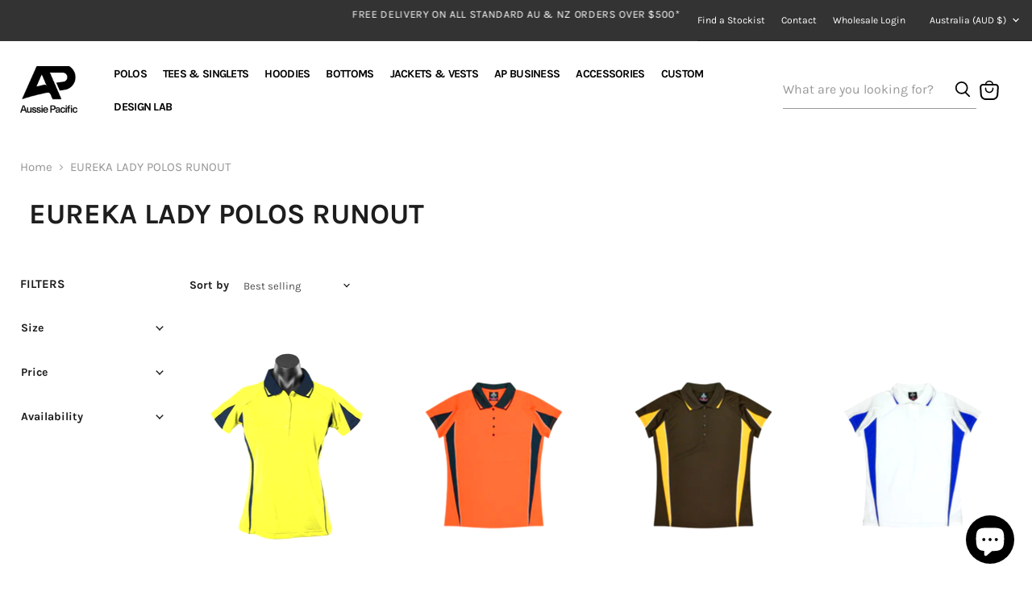

--- FILE ---
content_type: text/html; charset=utf-8
request_url: https://www.aussiepacific.com.au/collections/eureka-lady-polos-runout-2304
body_size: 51400
content:
<!doctype html>
<html class="no-js no-touch" lang="en">
<head>
    <meta charset="utf-8">
    <meta http-equiv="x-ua-compatible" content="IE=edge">

    <link rel="preconnect" href="https://cdn.shopify.com">
    <link rel="preconnect" href="https://fonts.shopifycdn.com">
    <link rel="preconnect" href="https://v.shopify.com">
    <link rel="preconnect" href="https://cdn.shopifycloud.com">

    <title>EUREKA LADY POLOS RUNOUT — Aussie Pacific Online</title>

    

    
  <link rel="shortcut icon" href="//www.aussiepacific.com.au/cdn/shop/files/fav_32x32.png?v=1700438410" type="image/png">


    
        <link rel="canonical" href="https://www.aussiepacific.com.au/collections/eureka-lady-polos-runout-2304"/>
    

    <meta name="viewport" content="width=device-width">

    
    















<meta property="og:site_name" content="Aussie Pacific Online">
<meta property="og:url" content="https://www.aussiepacific.com.au/collections/eureka-lady-polos-runout-2304">
<meta property="og:title" content="EUREKA LADY POLOS RUNOUT">
<meta property="og:type" content="website">
<meta property="og:description" content="Aussie Pacific is a leading provider of high quality sports &amp; work garments made from cutting edge materials at an affordable price.">




    
    
    

    
    
    <meta
      property="og:image"
      content="https://www.aussiepacific.com.au/cdn/shop/files/AP_logo2_111240c7-09e7-4314-8b69-9bcb8888c995_1200x1009.png?v=1679017776"
    />
    <meta
      property="og:image:secure_url"
      content="https://www.aussiepacific.com.au/cdn/shop/files/AP_logo2_111240c7-09e7-4314-8b69-9bcb8888c995_1200x1009.png?v=1679017776"
    />
    <meta property="og:image:width" content="1200" />
    <meta property="og:image:height" content="1009" />
    
    
    <meta property="og:image:alt" content="Social media image" />
  
















<meta name="twitter:title" content="EUREKA LADY POLOS RUNOUT">
<meta name="twitter:description" content="Aussie Pacific is a leading provider of high quality sports &amp; work garments made from cutting edge materials at an affordable price.">


    
    
    
      
      
      <meta name="twitter:card" content="summary_large_image">
    
    
    <meta
      property="twitter:image"
      content="https://www.aussiepacific.com.au/cdn/shop/files/AP_logo2_111240c7-09e7-4314-8b69-9bcb8888c995_1200x600_crop_center.png?v=1679017776"
    />
    <meta property="twitter:image:width" content="1200" />
    <meta property="twitter:image:height" content="600" />
    
    
    <meta property="twitter:image:alt" content="Social media image" />
  



    <link rel="preload" href="//www.aussiepacific.com.au/cdn/fonts/karla/karla_n7.4358a847d4875593d69cfc3f8cc0b44c17b3ed03.woff2" as="font" crossorigin="anonymous">
    <link rel="preload" as="style" href="//www.aussiepacific.com.au/cdn/shop/t/3/assets/theme.css?v=14996615358641911531764912252">
    <link rel="preload" as="style" href="//www.aussiepacific.com.au/cdn/shop/t/3/assets/custom.css?v=99962530938797213341753927050">

    <script>window.performance && window.performance.mark && window.performance.mark('shopify.content_for_header.start');</script><meta name="google-site-verification" content="Hbqr3TYvapB5sCEMbuXiNXcuq1MDOzdkJl88UK3DLZo">
<meta name="facebook-domain-verification" content="uqa2km4lofd2pzop58kcn16b9si4i1">
<meta id="shopify-digital-wallet" name="shopify-digital-wallet" content="/70334939410/digital_wallets/dialog">
<meta name="shopify-checkout-api-token" content="cd7edf4e7c935a5ee720b3dc099e73e3">
<link rel="alternate" type="application/atom+xml" title="Feed" href="/collections/eureka-lady-polos-runout-2304.atom" />
<link rel="alternate" type="application/json+oembed" href="https://www.aussiepacific.com.au/collections/eureka-lady-polos-runout-2304.oembed">
<script async="async" src="/checkouts/internal/preloads.js?locale=en-AU"></script>
<script id="apple-pay-shop-capabilities" type="application/json">{"shopId":70334939410,"countryCode":"AU","currencyCode":"AUD","merchantCapabilities":["supports3DS"],"merchantId":"gid:\/\/shopify\/Shop\/70334939410","merchantName":"Aussie Pacific Online","requiredBillingContactFields":["postalAddress","email","phone"],"requiredShippingContactFields":["postalAddress","email","phone"],"shippingType":"shipping","supportedNetworks":["visa","masterCard"],"total":{"type":"pending","label":"Aussie Pacific Online","amount":"1.00"},"shopifyPaymentsEnabled":true,"supportsSubscriptions":true}</script>
<script id="shopify-features" type="application/json">{"accessToken":"cd7edf4e7c935a5ee720b3dc099e73e3","betas":["rich-media-storefront-analytics"],"domain":"www.aussiepacific.com.au","predictiveSearch":true,"shopId":70334939410,"locale":"en"}</script>
<script>var Shopify = Shopify || {};
Shopify.shop = "aussiepacificretail.myshopify.com";
Shopify.locale = "en";
Shopify.currency = {"active":"AUD","rate":"1.0"};
Shopify.country = "AU";
Shopify.theme = {"name":"aussiepacific-theme\/retail","id":142050066706,"schema_name":"Empire","schema_version":"6.0.1","theme_store_id":null,"role":"main"};
Shopify.theme.handle = "null";
Shopify.theme.style = {"id":null,"handle":null};
Shopify.cdnHost = "www.aussiepacific.com.au/cdn";
Shopify.routes = Shopify.routes || {};
Shopify.routes.root = "/";</script>
<script type="module">!function(o){(o.Shopify=o.Shopify||{}).modules=!0}(window);</script>
<script>!function(o){function n(){var o=[];function n(){o.push(Array.prototype.slice.apply(arguments))}return n.q=o,n}var t=o.Shopify=o.Shopify||{};t.loadFeatures=n(),t.autoloadFeatures=n()}(window);</script>
<script id="shop-js-analytics" type="application/json">{"pageType":"collection"}</script>
<script defer="defer" async type="module" src="//www.aussiepacific.com.au/cdn/shopifycloud/shop-js/modules/v2/client.init-shop-cart-sync_C5BV16lS.en.esm.js"></script>
<script defer="defer" async type="module" src="//www.aussiepacific.com.au/cdn/shopifycloud/shop-js/modules/v2/chunk.common_CygWptCX.esm.js"></script>
<script type="module">
  await import("//www.aussiepacific.com.au/cdn/shopifycloud/shop-js/modules/v2/client.init-shop-cart-sync_C5BV16lS.en.esm.js");
await import("//www.aussiepacific.com.au/cdn/shopifycloud/shop-js/modules/v2/chunk.common_CygWptCX.esm.js");

  window.Shopify.SignInWithShop?.initShopCartSync?.({"fedCMEnabled":true,"windoidEnabled":true});

</script>
<script>(function() {
  var isLoaded = false;
  function asyncLoad() {
    if (isLoaded) return;
    isLoaded = true;
    var urls = ["https:\/\/cdn.nfcube.com\/instafeed-3f7933ff4e4529f9d2e872a88d5e5bad.js?shop=aussiepacificretail.myshopify.com"];
    for (var i = 0; i < urls.length; i++) {
      var s = document.createElement('script');
      s.type = 'text/javascript';
      s.async = true;
      s.src = urls[i];
      var x = document.getElementsByTagName('script')[0];
      x.parentNode.insertBefore(s, x);
    }
  };
  if(window.attachEvent) {
    window.attachEvent('onload', asyncLoad);
  } else {
    window.addEventListener('load', asyncLoad, false);
  }
})();</script>
<script id="__st">var __st={"a":70334939410,"offset":39600,"reqid":"92e54fe3-67a6-4dfe-9820-d8fe10ba52e4-1768630169","pageurl":"www.aussiepacific.com.au\/collections\/eureka-lady-polos-runout-2304","u":"57dede3844ca","p":"collection","rtyp":"collection","rid":434078843154};</script>
<script>window.ShopifyPaypalV4VisibilityTracking = true;</script>
<script id="captcha-bootstrap">!function(){'use strict';const t='contact',e='account',n='new_comment',o=[[t,t],['blogs',n],['comments',n],[t,'customer']],c=[[e,'customer_login'],[e,'guest_login'],[e,'recover_customer_password'],[e,'create_customer']],r=t=>t.map((([t,e])=>`form[action*='/${t}']:not([data-nocaptcha='true']) input[name='form_type'][value='${e}']`)).join(','),a=t=>()=>t?[...document.querySelectorAll(t)].map((t=>t.form)):[];function s(){const t=[...o],e=r(t);return a(e)}const i='password',u='form_key',d=['recaptcha-v3-token','g-recaptcha-response','h-captcha-response',i],f=()=>{try{return window.sessionStorage}catch{return}},m='__shopify_v',_=t=>t.elements[u];function p(t,e,n=!1){try{const o=window.sessionStorage,c=JSON.parse(o.getItem(e)),{data:r}=function(t){const{data:e,action:n}=t;return t[m]||n?{data:e,action:n}:{data:t,action:n}}(c);for(const[e,n]of Object.entries(r))t.elements[e]&&(t.elements[e].value=n);n&&o.removeItem(e)}catch(o){console.error('form repopulation failed',{error:o})}}const l='form_type',E='cptcha';function T(t){t.dataset[E]=!0}const w=window,h=w.document,L='Shopify',v='ce_forms',y='captcha';let A=!1;((t,e)=>{const n=(g='f06e6c50-85a8-45c8-87d0-21a2b65856fe',I='https://cdn.shopify.com/shopifycloud/storefront-forms-hcaptcha/ce_storefront_forms_captcha_hcaptcha.v1.5.2.iife.js',D={infoText:'Protected by hCaptcha',privacyText:'Privacy',termsText:'Terms'},(t,e,n)=>{const o=w[L][v],c=o.bindForm;if(c)return c(t,g,e,D).then(n);var r;o.q.push([[t,g,e,D],n]),r=I,A||(h.body.append(Object.assign(h.createElement('script'),{id:'captcha-provider',async:!0,src:r})),A=!0)});var g,I,D;w[L]=w[L]||{},w[L][v]=w[L][v]||{},w[L][v].q=[],w[L][y]=w[L][y]||{},w[L][y].protect=function(t,e){n(t,void 0,e),T(t)},Object.freeze(w[L][y]),function(t,e,n,w,h,L){const[v,y,A,g]=function(t,e,n){const i=e?o:[],u=t?c:[],d=[...i,...u],f=r(d),m=r(i),_=r(d.filter((([t,e])=>n.includes(e))));return[a(f),a(m),a(_),s()]}(w,h,L),I=t=>{const e=t.target;return e instanceof HTMLFormElement?e:e&&e.form},D=t=>v().includes(t);t.addEventListener('submit',(t=>{const e=I(t);if(!e)return;const n=D(e)&&!e.dataset.hcaptchaBound&&!e.dataset.recaptchaBound,o=_(e),c=g().includes(e)&&(!o||!o.value);(n||c)&&t.preventDefault(),c&&!n&&(function(t){try{if(!f())return;!function(t){const e=f();if(!e)return;const n=_(t);if(!n)return;const o=n.value;o&&e.removeItem(o)}(t);const e=Array.from(Array(32),(()=>Math.random().toString(36)[2])).join('');!function(t,e){_(t)||t.append(Object.assign(document.createElement('input'),{type:'hidden',name:u})),t.elements[u].value=e}(t,e),function(t,e){const n=f();if(!n)return;const o=[...t.querySelectorAll(`input[type='${i}']`)].map((({name:t})=>t)),c=[...d,...o],r={};for(const[a,s]of new FormData(t).entries())c.includes(a)||(r[a]=s);n.setItem(e,JSON.stringify({[m]:1,action:t.action,data:r}))}(t,e)}catch(e){console.error('failed to persist form',e)}}(e),e.submit())}));const S=(t,e)=>{t&&!t.dataset[E]&&(n(t,e.some((e=>e===t))),T(t))};for(const o of['focusin','change'])t.addEventListener(o,(t=>{const e=I(t);D(e)&&S(e,y())}));const B=e.get('form_key'),M=e.get(l),P=B&&M;t.addEventListener('DOMContentLoaded',(()=>{const t=y();if(P)for(const e of t)e.elements[l].value===M&&p(e,B);[...new Set([...A(),...v().filter((t=>'true'===t.dataset.shopifyCaptcha))])].forEach((e=>S(e,t)))}))}(h,new URLSearchParams(w.location.search),n,t,e,['guest_login'])})(!0,!0)}();</script>
<script integrity="sha256-4kQ18oKyAcykRKYeNunJcIwy7WH5gtpwJnB7kiuLZ1E=" data-source-attribution="shopify.loadfeatures" defer="defer" src="//www.aussiepacific.com.au/cdn/shopifycloud/storefront/assets/storefront/load_feature-a0a9edcb.js" crossorigin="anonymous"></script>
<script data-source-attribution="shopify.dynamic_checkout.dynamic.init">var Shopify=Shopify||{};Shopify.PaymentButton=Shopify.PaymentButton||{isStorefrontPortableWallets:!0,init:function(){window.Shopify.PaymentButton.init=function(){};var t=document.createElement("script");t.src="https://www.aussiepacific.com.au/cdn/shopifycloud/portable-wallets/latest/portable-wallets.en.js",t.type="module",document.head.appendChild(t)}};
</script>
<script data-source-attribution="shopify.dynamic_checkout.buyer_consent">
  function portableWalletsHideBuyerConsent(e){var t=document.getElementById("shopify-buyer-consent"),n=document.getElementById("shopify-subscription-policy-button");t&&n&&(t.classList.add("hidden"),t.setAttribute("aria-hidden","true"),n.removeEventListener("click",e))}function portableWalletsShowBuyerConsent(e){var t=document.getElementById("shopify-buyer-consent"),n=document.getElementById("shopify-subscription-policy-button");t&&n&&(t.classList.remove("hidden"),t.removeAttribute("aria-hidden"),n.addEventListener("click",e))}window.Shopify?.PaymentButton&&(window.Shopify.PaymentButton.hideBuyerConsent=portableWalletsHideBuyerConsent,window.Shopify.PaymentButton.showBuyerConsent=portableWalletsShowBuyerConsent);
</script>
<script data-source-attribution="shopify.dynamic_checkout.cart.bootstrap">document.addEventListener("DOMContentLoaded",(function(){function t(){return document.querySelector("shopify-accelerated-checkout-cart, shopify-accelerated-checkout")}if(t())Shopify.PaymentButton.init();else{new MutationObserver((function(e,n){t()&&(Shopify.PaymentButton.init(),n.disconnect())})).observe(document.body,{childList:!0,subtree:!0})}}));
</script>
<link id="shopify-accelerated-checkout-styles" rel="stylesheet" media="screen" href="https://www.aussiepacific.com.au/cdn/shopifycloud/portable-wallets/latest/accelerated-checkout-backwards-compat.css" crossorigin="anonymous">
<style id="shopify-accelerated-checkout-cart">
        #shopify-buyer-consent {
  margin-top: 1em;
  display: inline-block;
  width: 100%;
}

#shopify-buyer-consent.hidden {
  display: none;
}

#shopify-subscription-policy-button {
  background: none;
  border: none;
  padding: 0;
  text-decoration: underline;
  font-size: inherit;
  cursor: pointer;
}

#shopify-subscription-policy-button::before {
  box-shadow: none;
}

      </style>

<script>window.performance && window.performance.mark && window.performance.mark('shopify.content_for_header.end');</script>

    <link href="//www.aussiepacific.com.au/cdn/shop/t/3/assets/theme.css?v=14996615358641911531764912252" rel="stylesheet" type="text/css" media="all" />
    <link href="//www.aussiepacific.com.au/cdn/shop/t/3/assets/custom.css?v=99962530938797213341753927050" rel="stylesheet" type="text/css" media="all" />

    
    <div id="shopify-section-theme-object" class="shopify-section"><script>
    window.Theme = window.Theme || {};
    window.Theme.version = '6.0.1';
    window.Theme.name = 'Empire';
    window.Theme.routes = {
        "root_url": "/",
        "account_url": "/account",
        "account_login_url": "https://shopify.com/70334939410/account?locale=en&region_country=AU",
        "account_logout_url": "/account/logout",
        "account_register_url": "/account/register",
        "account_addresses_url": "/account/addresses",
        "collections_url": "/collections",
        "all_products_collection_url": "/collections/all",
        "search_url": "/search",
        "cart_url": "/cart",
        "cart_add_url": "/cart/add",
        "cart_change_url": "/cart/change",
        "cart_clear_url": "/cart/clear",
        "product_recommendations_url": "/recommendations/products",
    };
    window.Theme.pricing_api_base = "https://retail.aussiepacific.com.au/api/v1/";
</script>

<script type="application/json" id="cart-json">
    {"note":null,"attributes":{},"original_total_price":0,"total_price":0,"total_discount":0,"total_weight":0.0,"item_count":0,"items":[],"requires_shipping":false,"currency":"AUD","items_subtotal_price":0,"cart_level_discount_applications":[],"checkout_charge_amount":0}

</script>

<script type="application/json" id="customer-json">
{
"id": "",
"email": ""
}

</script></div>
    

<!-- BEGIN app block: shopify://apps/geo-pro-geolocation/blocks/geopro/16fc5313-7aee-4e90-ac95-f50fc7c8b657 --><!-- This snippet is used to load Geo:Pro data on the storefront -->
<meta class='geo-ip' content='[base64]'>
<!-- This snippet initializes the plugin -->
<script async>
  try {
    const loadGeoPro=()=>{let e=e=>{if(!e||e.isCrawler||"success"!==e.message){window.geopro_cancel="1";return}let o=e.isAdmin?"el-geoip-location-admin":"el-geoip-location",s=Date.now()+864e5;localStorage.setItem(o,JSON.stringify({value:e.data,expires:s})),e.isAdmin&&localStorage.setItem("el-geoip-admin",JSON.stringify({value:"1",expires:s}))},o=new XMLHttpRequest;o.open("GET","https://geo.geoproapp.com?x-api-key=91e359ab7-2b63-539e-1de2-c4bf731367a7",!0),o.responseType="json",o.onload=()=>e(200===o.status?o.response:null),o.send()},load=!["el-geoip-location-admin","el-geoip-location"].some(e=>{try{let o=JSON.parse(localStorage.getItem(e));return o&&o.expires>Date.now()}catch(s){return!1}});load&&loadGeoPro();
  } catch(e) {
    console.warn('Geo:Pro error', e);
    window.geopro_cancel = '1';
  }
</script>
<script src="https://cdn.shopify.com/extensions/019b746b-26da-7a64-a671-397924f34f11/easylocation-195/assets/easylocation-storefront.min.js" type="text/javascript" async></script>


<!-- END app block --><!-- BEGIN app block: shopify://apps/klaviyo-email-marketing-sms/blocks/klaviyo-onsite-embed/2632fe16-c075-4321-a88b-50b567f42507 -->















  <script>
    window.klaviyoReviewsProductDesignMode = false
  </script>







<!-- END app block --><script src="https://cdn.shopify.com/extensions/7bc9bb47-adfa-4267-963e-cadee5096caf/inbox-1252/assets/inbox-chat-loader.js" type="text/javascript" defer="defer"></script>
<link href="https://monorail-edge.shopifysvc.com" rel="dns-prefetch">
<script>(function(){if ("sendBeacon" in navigator && "performance" in window) {try {var session_token_from_headers = performance.getEntriesByType('navigation')[0].serverTiming.find(x => x.name == '_s').description;} catch {var session_token_from_headers = undefined;}var session_cookie_matches = document.cookie.match(/_shopify_s=([^;]*)/);var session_token_from_cookie = session_cookie_matches && session_cookie_matches.length === 2 ? session_cookie_matches[1] : "";var session_token = session_token_from_headers || session_token_from_cookie || "";function handle_abandonment_event(e) {var entries = performance.getEntries().filter(function(entry) {return /monorail-edge.shopifysvc.com/.test(entry.name);});if (!window.abandonment_tracked && entries.length === 0) {window.abandonment_tracked = true;var currentMs = Date.now();var navigation_start = performance.timing.navigationStart;var payload = {shop_id: 70334939410,url: window.location.href,navigation_start,duration: currentMs - navigation_start,session_token,page_type: "collection"};window.navigator.sendBeacon("https://monorail-edge.shopifysvc.com/v1/produce", JSON.stringify({schema_id: "online_store_buyer_site_abandonment/1.1",payload: payload,metadata: {event_created_at_ms: currentMs,event_sent_at_ms: currentMs}}));}}window.addEventListener('pagehide', handle_abandonment_event);}}());</script>
<script id="web-pixels-manager-setup">(function e(e,d,r,n,o){if(void 0===o&&(o={}),!Boolean(null===(a=null===(i=window.Shopify)||void 0===i?void 0:i.analytics)||void 0===a?void 0:a.replayQueue)){var i,a;window.Shopify=window.Shopify||{};var t=window.Shopify;t.analytics=t.analytics||{};var s=t.analytics;s.replayQueue=[],s.publish=function(e,d,r){return s.replayQueue.push([e,d,r]),!0};try{self.performance.mark("wpm:start")}catch(e){}var l=function(){var e={modern:/Edge?\/(1{2}[4-9]|1[2-9]\d|[2-9]\d{2}|\d{4,})\.\d+(\.\d+|)|Firefox\/(1{2}[4-9]|1[2-9]\d|[2-9]\d{2}|\d{4,})\.\d+(\.\d+|)|Chrom(ium|e)\/(9{2}|\d{3,})\.\d+(\.\d+|)|(Maci|X1{2}).+ Version\/(15\.\d+|(1[6-9]|[2-9]\d|\d{3,})\.\d+)([,.]\d+|)( \(\w+\)|)( Mobile\/\w+|) Safari\/|Chrome.+OPR\/(9{2}|\d{3,})\.\d+\.\d+|(CPU[ +]OS|iPhone[ +]OS|CPU[ +]iPhone|CPU IPhone OS|CPU iPad OS)[ +]+(15[._]\d+|(1[6-9]|[2-9]\d|\d{3,})[._]\d+)([._]\d+|)|Android:?[ /-](13[3-9]|1[4-9]\d|[2-9]\d{2}|\d{4,})(\.\d+|)(\.\d+|)|Android.+Firefox\/(13[5-9]|1[4-9]\d|[2-9]\d{2}|\d{4,})\.\d+(\.\d+|)|Android.+Chrom(ium|e)\/(13[3-9]|1[4-9]\d|[2-9]\d{2}|\d{4,})\.\d+(\.\d+|)|SamsungBrowser\/([2-9]\d|\d{3,})\.\d+/,legacy:/Edge?\/(1[6-9]|[2-9]\d|\d{3,})\.\d+(\.\d+|)|Firefox\/(5[4-9]|[6-9]\d|\d{3,})\.\d+(\.\d+|)|Chrom(ium|e)\/(5[1-9]|[6-9]\d|\d{3,})\.\d+(\.\d+|)([\d.]+$|.*Safari\/(?![\d.]+ Edge\/[\d.]+$))|(Maci|X1{2}).+ Version\/(10\.\d+|(1[1-9]|[2-9]\d|\d{3,})\.\d+)([,.]\d+|)( \(\w+\)|)( Mobile\/\w+|) Safari\/|Chrome.+OPR\/(3[89]|[4-9]\d|\d{3,})\.\d+\.\d+|(CPU[ +]OS|iPhone[ +]OS|CPU[ +]iPhone|CPU IPhone OS|CPU iPad OS)[ +]+(10[._]\d+|(1[1-9]|[2-9]\d|\d{3,})[._]\d+)([._]\d+|)|Android:?[ /-](13[3-9]|1[4-9]\d|[2-9]\d{2}|\d{4,})(\.\d+|)(\.\d+|)|Mobile Safari.+OPR\/([89]\d|\d{3,})\.\d+\.\d+|Android.+Firefox\/(13[5-9]|1[4-9]\d|[2-9]\d{2}|\d{4,})\.\d+(\.\d+|)|Android.+Chrom(ium|e)\/(13[3-9]|1[4-9]\d|[2-9]\d{2}|\d{4,})\.\d+(\.\d+|)|Android.+(UC? ?Browser|UCWEB|U3)[ /]?(15\.([5-9]|\d{2,})|(1[6-9]|[2-9]\d|\d{3,})\.\d+)\.\d+|SamsungBrowser\/(5\.\d+|([6-9]|\d{2,})\.\d+)|Android.+MQ{2}Browser\/(14(\.(9|\d{2,})|)|(1[5-9]|[2-9]\d|\d{3,})(\.\d+|))(\.\d+|)|K[Aa][Ii]OS\/(3\.\d+|([4-9]|\d{2,})\.\d+)(\.\d+|)/},d=e.modern,r=e.legacy,n=navigator.userAgent;return n.match(d)?"modern":n.match(r)?"legacy":"unknown"}(),u="modern"===l?"modern":"legacy",c=(null!=n?n:{modern:"",legacy:""})[u],f=function(e){return[e.baseUrl,"/wpm","/b",e.hashVersion,"modern"===e.buildTarget?"m":"l",".js"].join("")}({baseUrl:d,hashVersion:r,buildTarget:u}),m=function(e){var d=e.version,r=e.bundleTarget,n=e.surface,o=e.pageUrl,i=e.monorailEndpoint;return{emit:function(e){var a=e.status,t=e.errorMsg,s=(new Date).getTime(),l=JSON.stringify({metadata:{event_sent_at_ms:s},events:[{schema_id:"web_pixels_manager_load/3.1",payload:{version:d,bundle_target:r,page_url:o,status:a,surface:n,error_msg:t},metadata:{event_created_at_ms:s}}]});if(!i)return console&&console.warn&&console.warn("[Web Pixels Manager] No Monorail endpoint provided, skipping logging."),!1;try{return self.navigator.sendBeacon.bind(self.navigator)(i,l)}catch(e){}var u=new XMLHttpRequest;try{return u.open("POST",i,!0),u.setRequestHeader("Content-Type","text/plain"),u.send(l),!0}catch(e){return console&&console.warn&&console.warn("[Web Pixels Manager] Got an unhandled error while logging to Monorail."),!1}}}}({version:r,bundleTarget:l,surface:e.surface,pageUrl:self.location.href,monorailEndpoint:e.monorailEndpoint});try{o.browserTarget=l,function(e){var d=e.src,r=e.async,n=void 0===r||r,o=e.onload,i=e.onerror,a=e.sri,t=e.scriptDataAttributes,s=void 0===t?{}:t,l=document.createElement("script"),u=document.querySelector("head"),c=document.querySelector("body");if(l.async=n,l.src=d,a&&(l.integrity=a,l.crossOrigin="anonymous"),s)for(var f in s)if(Object.prototype.hasOwnProperty.call(s,f))try{l.dataset[f]=s[f]}catch(e){}if(o&&l.addEventListener("load",o),i&&l.addEventListener("error",i),u)u.appendChild(l);else{if(!c)throw new Error("Did not find a head or body element to append the script");c.appendChild(l)}}({src:f,async:!0,onload:function(){if(!function(){var e,d;return Boolean(null===(d=null===(e=window.Shopify)||void 0===e?void 0:e.analytics)||void 0===d?void 0:d.initialized)}()){var d=window.webPixelsManager.init(e)||void 0;if(d){var r=window.Shopify.analytics;r.replayQueue.forEach((function(e){var r=e[0],n=e[1],o=e[2];d.publishCustomEvent(r,n,o)})),r.replayQueue=[],r.publish=d.publishCustomEvent,r.visitor=d.visitor,r.initialized=!0}}},onerror:function(){return m.emit({status:"failed",errorMsg:"".concat(f," has failed to load")})},sri:function(e){var d=/^sha384-[A-Za-z0-9+/=]+$/;return"string"==typeof e&&d.test(e)}(c)?c:"",scriptDataAttributes:o}),m.emit({status:"loading"})}catch(e){m.emit({status:"failed",errorMsg:(null==e?void 0:e.message)||"Unknown error"})}}})({shopId: 70334939410,storefrontBaseUrl: "https://www.aussiepacific.com.au",extensionsBaseUrl: "https://extensions.shopifycdn.com/cdn/shopifycloud/web-pixels-manager",monorailEndpoint: "https://monorail-edge.shopifysvc.com/unstable/produce_batch",surface: "storefront-renderer",enabledBetaFlags: ["2dca8a86"],webPixelsConfigList: [{"id":"769130770","configuration":"{\"config\":\"{\\\"pixel_id\\\":\\\"G-37HKLKKRRB\\\",\\\"target_country\\\":\\\"AU\\\",\\\"gtag_events\\\":[{\\\"type\\\":\\\"begin_checkout\\\",\\\"action_label\\\":\\\"G-37HKLKKRRB\\\"},{\\\"type\\\":\\\"search\\\",\\\"action_label\\\":\\\"G-37HKLKKRRB\\\"},{\\\"type\\\":\\\"view_item\\\",\\\"action_label\\\":[\\\"G-37HKLKKRRB\\\",\\\"MC-4NYHELRY2G\\\"]},{\\\"type\\\":\\\"purchase\\\",\\\"action_label\\\":[\\\"G-37HKLKKRRB\\\",\\\"MC-4NYHELRY2G\\\"]},{\\\"type\\\":\\\"page_view\\\",\\\"action_label\\\":[\\\"G-37HKLKKRRB\\\",\\\"MC-4NYHELRY2G\\\"]},{\\\"type\\\":\\\"add_payment_info\\\",\\\"action_label\\\":\\\"G-37HKLKKRRB\\\"},{\\\"type\\\":\\\"add_to_cart\\\",\\\"action_label\\\":\\\"G-37HKLKKRRB\\\"}],\\\"enable_monitoring_mode\\\":false}\"}","eventPayloadVersion":"v1","runtimeContext":"OPEN","scriptVersion":"b2a88bafab3e21179ed38636efcd8a93","type":"APP","apiClientId":1780363,"privacyPurposes":[],"dataSharingAdjustments":{"protectedCustomerApprovalScopes":["read_customer_address","read_customer_email","read_customer_name","read_customer_personal_data","read_customer_phone"]}},{"id":"348225810","configuration":"{\"pixel_id\":\"328043449938937\",\"pixel_type\":\"facebook_pixel\",\"metaapp_system_user_token\":\"-\"}","eventPayloadVersion":"v1","runtimeContext":"OPEN","scriptVersion":"ca16bc87fe92b6042fbaa3acc2fbdaa6","type":"APP","apiClientId":2329312,"privacyPurposes":["ANALYTICS","MARKETING","SALE_OF_DATA"],"dataSharingAdjustments":{"protectedCustomerApprovalScopes":["read_customer_address","read_customer_email","read_customer_name","read_customer_personal_data","read_customer_phone"]}},{"id":"shopify-app-pixel","configuration":"{}","eventPayloadVersion":"v1","runtimeContext":"STRICT","scriptVersion":"0450","apiClientId":"shopify-pixel","type":"APP","privacyPurposes":["ANALYTICS","MARKETING"]},{"id":"shopify-custom-pixel","eventPayloadVersion":"v1","runtimeContext":"LAX","scriptVersion":"0450","apiClientId":"shopify-pixel","type":"CUSTOM","privacyPurposes":["ANALYTICS","MARKETING"]}],isMerchantRequest: false,initData: {"shop":{"name":"Aussie Pacific Online","paymentSettings":{"currencyCode":"AUD"},"myshopifyDomain":"aussiepacificretail.myshopify.com","countryCode":"AU","storefrontUrl":"https:\/\/www.aussiepacific.com.au"},"customer":null,"cart":null,"checkout":null,"productVariants":[],"purchasingCompany":null},},"https://www.aussiepacific.com.au/cdn","fcfee988w5aeb613cpc8e4bc33m6693e112",{"modern":"","legacy":""},{"shopId":"70334939410","storefrontBaseUrl":"https:\/\/www.aussiepacific.com.au","extensionBaseUrl":"https:\/\/extensions.shopifycdn.com\/cdn\/shopifycloud\/web-pixels-manager","surface":"storefront-renderer","enabledBetaFlags":"[\"2dca8a86\"]","isMerchantRequest":"false","hashVersion":"fcfee988w5aeb613cpc8e4bc33m6693e112","publish":"custom","events":"[[\"page_viewed\",{}],[\"collection_viewed\",{\"collection\":{\"id\":\"434078843154\",\"title\":\"EUREKA LADY POLOS RUNOUT\",\"productVariants\":[{\"price\":{\"amount\":5.5,\"currencyCode\":\"AUD\"},\"product\":{\"title\":\"EUREKA LADY POLOS - YELLOW\/NAVY - RUNOUT\",\"vendor\":\"AUSSIE PACIFIC\",\"id\":\"8941356384530\",\"untranslatedTitle\":\"EUREKA LADY POLOS - YELLOW\/NAVY - RUNOUT\",\"url\":\"\/products\/eureka-lady-polos-yellownavy-runout-2304\",\"type\":\"\"},\"id\":\"50309153030418\",\"image\":{\"src\":\"\/\/www.aussiepacific.com.au\/cdn\/shop\/files\/1G4MRzexv8VWKNqgyILcQtcbiaJj5DMo3_ca7e4ef0839c8e2c3ec2bfd26912545a.jpg?v=1751274113\"},\"sku\":\"N230437081\",\"title\":\"YELLOW\/NAVY \/ 8\",\"untranslatedTitle\":\"YELLOW\/NAVY \/ 8\"},{\"price\":{\"amount\":5.5,\"currencyCode\":\"AUD\"},\"product\":{\"title\":\"EUREKA LADY POLOS - ORANGE\/NAVY - RUNOUT\",\"vendor\":\"AUSSIE PACIFIC\",\"id\":\"8941356318994\",\"untranslatedTitle\":\"EUREKA LADY POLOS - ORANGE\/NAVY - RUNOUT\",\"url\":\"\/products\/eureka-lady-polos-orangenavy-runout-2304\",\"type\":\"\"},\"id\":\"47587939844370\",\"image\":{\"src\":\"\/\/www.aussiepacific.com.au\/cdn\/shop\/files\/1lGQqosG4c74y6B-aufJWUrppR3EnD9IS_4057d9f5f28220cb08df221eb93fa379_fbf1116c-0e0d-4a8c-8046-b2b39ae1c10b.jpg?v=1744963385\"},\"sku\":\"N230438081\",\"title\":\"ORANGE\/NAVY \/ 8\",\"untranslatedTitle\":\"ORANGE\/NAVY \/ 8\"},{\"price\":{\"amount\":5.5,\"currencyCode\":\"AUD\"},\"product\":{\"title\":\"EUREKA LADY POLOS - CHOCOLATE\/GOLD - RUNOUT\",\"vendor\":\"AUSSIE PACIFIC\",\"id\":\"8941356286226\",\"untranslatedTitle\":\"EUREKA LADY POLOS - CHOCOLATE\/GOLD - RUNOUT\",\"url\":\"\/products\/eureka-lady-polos-chocolategold-runout-2304\",\"type\":\"\"},\"id\":\"47587939516690\",\"image\":{\"src\":\"\/\/www.aussiepacific.com.au\/cdn\/shop\/files\/1FaVBIxqUyzjmhApd6rUVc57i2-MDz_HH_5dc156c7aba545c04afa56768b376c84_763114b6-2a81-454f-88ea-32f5c8c53c52.jpg?v=1744963379\"},\"sku\":\"N230415061\",\"title\":\"CHOCOLATE\/GOLD \/ 8\",\"untranslatedTitle\":\"CHOCOLATE\/GOLD \/ 8\"},{\"price\":{\"amount\":39.5,\"currencyCode\":\"AUD\"},\"product\":{\"title\":\"EUREKA LADY POLOS - WHITE\/ROYAL - RUNOUT\",\"vendor\":\"AUSSIE PACIFIC\",\"id\":\"10112939229458\",\"untranslatedTitle\":\"EUREKA LADY POLOS - WHITE\/ROYAL - RUNOUT\",\"url\":\"\/products\/eureka-lady-polos-whiteroyal-runout-2304\",\"type\":\"\"},\"id\":\"51193337741586\",\"image\":{\"src\":\"\/\/www.aussiepacific.com.au\/cdn\/shop\/files\/1K4GM4JKYFdU6g1Kjwg6j3vaoQ85y05nr_c490af71082b86916faa879456635a3e.jpg?v=1744794761\"},\"sku\":\"N230401112\",\"title\":\"WHITE\/ROYAL \/ 10\",\"untranslatedTitle\":\"WHITE\/ROYAL \/ 10\"},{\"price\":{\"amount\":39.5,\"currencyCode\":\"AUD\"},\"product\":{\"title\":\"EUREKA LADY POLOS - WHITE\/NAVY - RUNOUT\",\"vendor\":\"AUSSIE PACIFIC\",\"id\":\"10112939163922\",\"untranslatedTitle\":\"EUREKA LADY POLOS - WHITE\/NAVY - RUNOUT\",\"url\":\"\/products\/eureka-lady-polos-whitenavy-runout-2304\",\"type\":\"\"},\"id\":\"51193337315602\",\"image\":{\"src\":\"\/\/www.aussiepacific.com.au\/cdn\/shop\/files\/1dbGO26AFNpUstX_N35C6CLEQai2SS9RA_ce9d650070c13ed9ce7baff0a7c0c36c.jpg?v=1744794756\"},\"sku\":\"N230401081\",\"title\":\"WHITE\/NAVY \/ 8\",\"untranslatedTitle\":\"WHITE\/NAVY \/ 8\"},{\"price\":{\"amount\":39.5,\"currencyCode\":\"AUD\"},\"product\":{\"title\":\"EUREKA LADY POLOS - RED\/GOLD - RUNOUT\",\"vendor\":\"AUSSIE PACIFIC\",\"id\":\"10112939065618\",\"untranslatedTitle\":\"EUREKA LADY POLOS - RED\/GOLD - RUNOUT\",\"url\":\"\/products\/eureka-lady-polos-redgold-runout-2304\",\"type\":\"\"},\"id\":\"51193336889618\",\"image\":{\"src\":\"\/\/www.aussiepacific.com.au\/cdn\/shop\/files\/14ujZRzJQVWlwOqEHKXhI6c172gsg1o9t_a07a6d8716861256fa99d11003987347.jpg?v=1744794750\"},\"sku\":\"N230410061\",\"title\":\"RED\/GOLD \/ 8\",\"untranslatedTitle\":\"RED\/GOLD \/ 8\"}]}}]]"});</script><script>
  window.ShopifyAnalytics = window.ShopifyAnalytics || {};
  window.ShopifyAnalytics.meta = window.ShopifyAnalytics.meta || {};
  window.ShopifyAnalytics.meta.currency = 'AUD';
  var meta = {"products":[{"id":8941356384530,"gid":"gid:\/\/shopify\/Product\/8941356384530","vendor":"AUSSIE PACIFIC","type":"","handle":"eureka-lady-polos-yellownavy-runout-2304","variants":[{"id":50309153030418,"price":550,"name":"EUREKA LADY POLOS - YELLOW\/NAVY - RUNOUT - YELLOW\/NAVY \/ 8","public_title":"YELLOW\/NAVY \/ 8","sku":"N230437081"},{"id":51835265417490,"price":550,"name":"EUREKA LADY POLOS - YELLOW\/NAVY - RUNOUT - YELLOW\/NAVY \/ 10","public_title":"YELLOW\/NAVY \/ 10","sku":"N230437082"},{"id":51835265450258,"price":550,"name":"EUREKA LADY POLOS - YELLOW\/NAVY - RUNOUT - YELLOW\/NAVY \/ 12","public_title":"YELLOW\/NAVY \/ 12","sku":"N230437083"},{"id":50309153095954,"price":550,"name":"EUREKA LADY POLOS - YELLOW\/NAVY - RUNOUT - YELLOW\/NAVY \/ 14","public_title":"YELLOW\/NAVY \/ 14","sku":"N230437084"},{"id":50309153128722,"price":550,"name":"EUREKA LADY POLOS - YELLOW\/NAVY - RUNOUT - YELLOW\/NAVY \/ 16","public_title":"YELLOW\/NAVY \/ 16","sku":"N230437085"},{"id":50309153161490,"price":550,"name":"EUREKA LADY POLOS - YELLOW\/NAVY - RUNOUT - YELLOW\/NAVY \/ 18","public_title":"YELLOW\/NAVY \/ 18","sku":"N230437086"},{"id":47587940401426,"price":550,"name":"EUREKA LADY POLOS - YELLOW\/NAVY - RUNOUT - YELLOW\/NAVY \/ 20","public_title":"YELLOW\/NAVY \/ 20","sku":"N230437087"},{"id":51835265483026,"price":550,"name":"EUREKA LADY POLOS - YELLOW\/NAVY - RUNOUT - YELLOW\/NAVY \/ 22","public_title":"YELLOW\/NAVY \/ 22","sku":"N230437088"},{"id":47587940466962,"price":550,"name":"EUREKA LADY POLOS - YELLOW\/NAVY - RUNOUT - YELLOW\/NAVY \/ 24","public_title":"YELLOW\/NAVY \/ 24","sku":"N230437089"},{"id":47587940499730,"price":550,"name":"EUREKA LADY POLOS - YELLOW\/NAVY - RUNOUT - YELLOW\/NAVY \/ 26","public_title":"YELLOW\/NAVY \/ 26","sku":"N23043708A"}],"remote":false},{"id":8941356318994,"gid":"gid:\/\/shopify\/Product\/8941356318994","vendor":"AUSSIE PACIFIC","type":"","handle":"eureka-lady-polos-orangenavy-runout-2304","variants":[{"id":47587939844370,"price":550,"name":"EUREKA LADY POLOS - ORANGE\/NAVY - RUNOUT - ORANGE\/NAVY \/ 8","public_title":"ORANGE\/NAVY \/ 8","sku":"N230438081"},{"id":51835265384722,"price":550,"name":"EUREKA LADY POLOS - ORANGE\/NAVY - RUNOUT - ORANGE\/NAVY \/ 10","public_title":"ORANGE\/NAVY \/ 10","sku":"N230438082"},{"id":47587939909906,"price":550,"name":"EUREKA LADY POLOS - ORANGE\/NAVY - RUNOUT - ORANGE\/NAVY \/ 12","public_title":"ORANGE\/NAVY \/ 12","sku":"N230438083"},{"id":50309152997650,"price":550,"name":"EUREKA LADY POLOS - ORANGE\/NAVY - RUNOUT - ORANGE\/NAVY \/ 14","public_title":"ORANGE\/NAVY \/ 14","sku":"N230438084"},{"id":47587939975442,"price":550,"name":"EUREKA LADY POLOS - ORANGE\/NAVY - RUNOUT - ORANGE\/NAVY \/ 16","public_title":"ORANGE\/NAVY \/ 16","sku":"N230438085"},{"id":47587940008210,"price":550,"name":"EUREKA LADY POLOS - ORANGE\/NAVY - RUNOUT - ORANGE\/NAVY \/ 18","public_title":"ORANGE\/NAVY \/ 18","sku":"N230438086"},{"id":47587940040978,"price":550,"name":"EUREKA LADY POLOS - ORANGE\/NAVY - RUNOUT - ORANGE\/NAVY \/ 20","public_title":"ORANGE\/NAVY \/ 20","sku":"N230438087"},{"id":47587940073746,"price":550,"name":"EUREKA LADY POLOS - ORANGE\/NAVY - RUNOUT - ORANGE\/NAVY \/ 22","public_title":"ORANGE\/NAVY \/ 22","sku":"N230438088"},{"id":47587940106514,"price":550,"name":"EUREKA LADY POLOS - ORANGE\/NAVY - RUNOUT - ORANGE\/NAVY \/ 24","public_title":"ORANGE\/NAVY \/ 24","sku":"N230438089"},{"id":47587940139282,"price":550,"name":"EUREKA LADY POLOS - ORANGE\/NAVY - RUNOUT - ORANGE\/NAVY \/ 26","public_title":"ORANGE\/NAVY \/ 26","sku":"N23043808A"}],"remote":false},{"id":8941356286226,"gid":"gid:\/\/shopify\/Product\/8941356286226","vendor":"AUSSIE PACIFIC","type":"","handle":"eureka-lady-polos-chocolategold-runout-2304","variants":[{"id":47587939516690,"price":550,"name":"EUREKA LADY POLOS - CHOCOLATE\/GOLD - RUNOUT - CHOCOLATE\/GOLD \/ 8","public_title":"CHOCOLATE\/GOLD \/ 8","sku":"N230415061"},{"id":47587939549458,"price":550,"name":"EUREKA LADY POLOS - CHOCOLATE\/GOLD - RUNOUT - CHOCOLATE\/GOLD \/ 10","public_title":"CHOCOLATE\/GOLD \/ 10","sku":"N230415062"},{"id":51835265319186,"price":550,"name":"EUREKA LADY POLOS - CHOCOLATE\/GOLD - RUNOUT - CHOCOLATE\/GOLD \/ 12","public_title":"CHOCOLATE\/GOLD \/ 12","sku":"N230415063"},{"id":51835265351954,"price":550,"name":"EUREKA LADY POLOS - CHOCOLATE\/GOLD - RUNOUT - CHOCOLATE\/GOLD \/ 14","public_title":"CHOCOLATE\/GOLD \/ 14","sku":"N230415064"},{"id":47587939647762,"price":550,"name":"EUREKA LADY POLOS - CHOCOLATE\/GOLD - RUNOUT - CHOCOLATE\/GOLD \/ 16","public_title":"CHOCOLATE\/GOLD \/ 16","sku":"N230415065"},{"id":47587939680530,"price":550,"name":"EUREKA LADY POLOS - CHOCOLATE\/GOLD - RUNOUT - CHOCOLATE\/GOLD \/ 18","public_title":"CHOCOLATE\/GOLD \/ 18","sku":"N230415066"},{"id":47587939713298,"price":550,"name":"EUREKA LADY POLOS - CHOCOLATE\/GOLD - RUNOUT - CHOCOLATE\/GOLD \/ 20","public_title":"CHOCOLATE\/GOLD \/ 20","sku":"N230415067"},{"id":47587939746066,"price":550,"name":"EUREKA LADY POLOS - CHOCOLATE\/GOLD - RUNOUT - CHOCOLATE\/GOLD \/ 22","public_title":"CHOCOLATE\/GOLD \/ 22","sku":"N230415068"},{"id":47587939778834,"price":550,"name":"EUREKA LADY POLOS - CHOCOLATE\/GOLD - RUNOUT - CHOCOLATE\/GOLD \/ 24","public_title":"CHOCOLATE\/GOLD \/ 24","sku":"N230415069"},{"id":47587939811602,"price":550,"name":"EUREKA LADY POLOS - CHOCOLATE\/GOLD - RUNOUT - CHOCOLATE\/GOLD \/ 26","public_title":"CHOCOLATE\/GOLD \/ 26","sku":"N23041506A"}],"remote":false},{"id":10112939229458,"gid":"gid:\/\/shopify\/Product\/10112939229458","vendor":"AUSSIE PACIFIC","type":"","handle":"eureka-lady-polos-whiteroyal-runout-2304","variants":[{"id":51193337741586,"price":3950,"name":"EUREKA LADY POLOS - WHITE\/ROYAL - RUNOUT - WHITE\/ROYAL \/ 10","public_title":"WHITE\/ROYAL \/ 10","sku":"N230401112"},{"id":51193337774354,"price":3950,"name":"EUREKA LADY POLOS - WHITE\/ROYAL - RUNOUT - WHITE\/ROYAL \/ 12","public_title":"WHITE\/ROYAL \/ 12","sku":"N230401113"},{"id":51193337807122,"price":3950,"name":"EUREKA LADY POLOS - WHITE\/ROYAL - RUNOUT - WHITE\/ROYAL \/ 14","public_title":"WHITE\/ROYAL \/ 14","sku":"N230401114"},{"id":51193337839890,"price":3950,"name":"EUREKA LADY POLOS - WHITE\/ROYAL - RUNOUT - WHITE\/ROYAL \/ 16","public_title":"WHITE\/ROYAL \/ 16","sku":"N230401115"},{"id":51193337872658,"price":3950,"name":"EUREKA LADY POLOS - WHITE\/ROYAL - RUNOUT - WHITE\/ROYAL \/ 18","public_title":"WHITE\/ROYAL \/ 18","sku":"N230401116"},{"id":51193337905426,"price":3950,"name":"EUREKA LADY POLOS - WHITE\/ROYAL - RUNOUT - WHITE\/ROYAL \/ 20","public_title":"WHITE\/ROYAL \/ 20","sku":"N230401117"},{"id":51193337938194,"price":3950,"name":"EUREKA LADY POLOS - WHITE\/ROYAL - RUNOUT - WHITE\/ROYAL \/ 22","public_title":"WHITE\/ROYAL \/ 22","sku":"N230401118"},{"id":51193337970962,"price":3950,"name":"EUREKA LADY POLOS - WHITE\/ROYAL - RUNOUT - WHITE\/ROYAL \/ 24","public_title":"WHITE\/ROYAL \/ 24","sku":"N230401119"},{"id":51193338003730,"price":3950,"name":"EUREKA LADY POLOS - WHITE\/ROYAL - RUNOUT - WHITE\/ROYAL \/ 26","public_title":"WHITE\/ROYAL \/ 26","sku":"N23040111A"}],"remote":false},{"id":10112939163922,"gid":"gid:\/\/shopify\/Product\/10112939163922","vendor":"AUSSIE PACIFIC","type":"","handle":"eureka-lady-polos-whitenavy-runout-2304","variants":[{"id":51193337315602,"price":3950,"name":"EUREKA LADY POLOS - WHITE\/NAVY - RUNOUT - WHITE\/NAVY \/ 8","public_title":"WHITE\/NAVY \/ 8","sku":"N230401081"},{"id":51193337348370,"price":3950,"name":"EUREKA LADY POLOS - WHITE\/NAVY - RUNOUT - WHITE\/NAVY \/ 10","public_title":"WHITE\/NAVY \/ 10","sku":"N230401082"},{"id":51741177577746,"price":3950,"name":"EUREKA LADY POLOS - WHITE\/NAVY - RUNOUT - WHITE\/NAVY \/ 12","public_title":"WHITE\/NAVY \/ 12","sku":"N230401083"},{"id":51193337413906,"price":3950,"name":"EUREKA LADY POLOS - WHITE\/NAVY - RUNOUT - WHITE\/NAVY \/ 14","public_title":"WHITE\/NAVY \/ 14","sku":"N230401084"},{"id":51193337446674,"price":3950,"name":"EUREKA LADY POLOS - WHITE\/NAVY - RUNOUT - WHITE\/NAVY \/ 16","public_title":"WHITE\/NAVY \/ 16","sku":"N230401085"},{"id":51193337479442,"price":3950,"name":"EUREKA LADY POLOS - WHITE\/NAVY - RUNOUT - WHITE\/NAVY \/ 18","public_title":"WHITE\/NAVY \/ 18","sku":"N230401086"},{"id":51193337512210,"price":3950,"name":"EUREKA LADY POLOS - WHITE\/NAVY - RUNOUT - WHITE\/NAVY \/ 20","public_title":"WHITE\/NAVY \/ 20","sku":"N230401087"},{"id":51193337544978,"price":3950,"name":"EUREKA LADY POLOS - WHITE\/NAVY - RUNOUT - WHITE\/NAVY \/ 22","public_title":"WHITE\/NAVY \/ 22","sku":"N230401088"},{"id":51193337577746,"price":3950,"name":"EUREKA LADY POLOS - WHITE\/NAVY - RUNOUT - WHITE\/NAVY \/ 24","public_title":"WHITE\/NAVY \/ 24","sku":"N230401089"},{"id":51193337610514,"price":3950,"name":"EUREKA LADY POLOS - WHITE\/NAVY - RUNOUT - WHITE\/NAVY \/ 26","public_title":"WHITE\/NAVY \/ 26","sku":"N23040108A"}],"remote":false},{"id":10112939065618,"gid":"gid:\/\/shopify\/Product\/10112939065618","vendor":"AUSSIE PACIFIC","type":"","handle":"eureka-lady-polos-redgold-runout-2304","variants":[{"id":51193336889618,"price":3950,"name":"EUREKA LADY POLOS - RED\/GOLD - RUNOUT - RED\/GOLD \/ 8","public_title":"RED\/GOLD \/ 8","sku":"N230410061"},{"id":51193336922386,"price":3950,"name":"EUREKA LADY POLOS - RED\/GOLD - RUNOUT - RED\/GOLD \/ 10","public_title":"RED\/GOLD \/ 10","sku":"N230410062"},{"id":51193336955154,"price":3950,"name":"EUREKA LADY POLOS - RED\/GOLD - RUNOUT - RED\/GOLD \/ 12","public_title":"RED\/GOLD \/ 12","sku":"N230410063"},{"id":51193336987922,"price":3950,"name":"EUREKA LADY POLOS - RED\/GOLD - RUNOUT - RED\/GOLD \/ 14","public_title":"RED\/GOLD \/ 14","sku":"N230410064"},{"id":51835265515794,"price":3950,"name":"EUREKA LADY POLOS - RED\/GOLD - RUNOUT - RED\/GOLD \/ 16","public_title":"RED\/GOLD \/ 16","sku":"N230410065"},{"id":51193337053458,"price":3950,"name":"EUREKA LADY POLOS - RED\/GOLD - RUNOUT - RED\/GOLD \/ 18","public_title":"RED\/GOLD \/ 18","sku":"N230410066"},{"id":51193337086226,"price":3950,"name":"EUREKA LADY POLOS - RED\/GOLD - RUNOUT - RED\/GOLD \/ 20","public_title":"RED\/GOLD \/ 20","sku":"N230410067"},{"id":51193337118994,"price":3950,"name":"EUREKA LADY POLOS - RED\/GOLD - RUNOUT - RED\/GOLD \/ 22","public_title":"RED\/GOLD \/ 22","sku":"N230410068"},{"id":51193337151762,"price":3950,"name":"EUREKA LADY POLOS - RED\/GOLD - RUNOUT - RED\/GOLD \/ 24","public_title":"RED\/GOLD \/ 24","sku":"N230410069"},{"id":51193337184530,"price":3950,"name":"EUREKA LADY POLOS - RED\/GOLD - RUNOUT - RED\/GOLD \/ 26","public_title":"RED\/GOLD \/ 26","sku":"N23041006A"}],"remote":false}],"page":{"pageType":"collection","resourceType":"collection","resourceId":434078843154,"requestId":"92e54fe3-67a6-4dfe-9820-d8fe10ba52e4-1768630169"}};
  for (var attr in meta) {
    window.ShopifyAnalytics.meta[attr] = meta[attr];
  }
</script>
<script class="analytics">
  (function () {
    var customDocumentWrite = function(content) {
      var jquery = null;

      if (window.jQuery) {
        jquery = window.jQuery;
      } else if (window.Checkout && window.Checkout.$) {
        jquery = window.Checkout.$;
      }

      if (jquery) {
        jquery('body').append(content);
      }
    };

    var hasLoggedConversion = function(token) {
      if (token) {
        return document.cookie.indexOf('loggedConversion=' + token) !== -1;
      }
      return false;
    }

    var setCookieIfConversion = function(token) {
      if (token) {
        var twoMonthsFromNow = new Date(Date.now());
        twoMonthsFromNow.setMonth(twoMonthsFromNow.getMonth() + 2);

        document.cookie = 'loggedConversion=' + token + '; expires=' + twoMonthsFromNow;
      }
    }

    var trekkie = window.ShopifyAnalytics.lib = window.trekkie = window.trekkie || [];
    if (trekkie.integrations) {
      return;
    }
    trekkie.methods = [
      'identify',
      'page',
      'ready',
      'track',
      'trackForm',
      'trackLink'
    ];
    trekkie.factory = function(method) {
      return function() {
        var args = Array.prototype.slice.call(arguments);
        args.unshift(method);
        trekkie.push(args);
        return trekkie;
      };
    };
    for (var i = 0; i < trekkie.methods.length; i++) {
      var key = trekkie.methods[i];
      trekkie[key] = trekkie.factory(key);
    }
    trekkie.load = function(config) {
      trekkie.config = config || {};
      trekkie.config.initialDocumentCookie = document.cookie;
      var first = document.getElementsByTagName('script')[0];
      var script = document.createElement('script');
      script.type = 'text/javascript';
      script.onerror = function(e) {
        var scriptFallback = document.createElement('script');
        scriptFallback.type = 'text/javascript';
        scriptFallback.onerror = function(error) {
                var Monorail = {
      produce: function produce(monorailDomain, schemaId, payload) {
        var currentMs = new Date().getTime();
        var event = {
          schema_id: schemaId,
          payload: payload,
          metadata: {
            event_created_at_ms: currentMs,
            event_sent_at_ms: currentMs
          }
        };
        return Monorail.sendRequest("https://" + monorailDomain + "/v1/produce", JSON.stringify(event));
      },
      sendRequest: function sendRequest(endpointUrl, payload) {
        // Try the sendBeacon API
        if (window && window.navigator && typeof window.navigator.sendBeacon === 'function' && typeof window.Blob === 'function' && !Monorail.isIos12()) {
          var blobData = new window.Blob([payload], {
            type: 'text/plain'
          });

          if (window.navigator.sendBeacon(endpointUrl, blobData)) {
            return true;
          } // sendBeacon was not successful

        } // XHR beacon

        var xhr = new XMLHttpRequest();

        try {
          xhr.open('POST', endpointUrl);
          xhr.setRequestHeader('Content-Type', 'text/plain');
          xhr.send(payload);
        } catch (e) {
          console.log(e);
        }

        return false;
      },
      isIos12: function isIos12() {
        return window.navigator.userAgent.lastIndexOf('iPhone; CPU iPhone OS 12_') !== -1 || window.navigator.userAgent.lastIndexOf('iPad; CPU OS 12_') !== -1;
      }
    };
    Monorail.produce('monorail-edge.shopifysvc.com',
      'trekkie_storefront_load_errors/1.1',
      {shop_id: 70334939410,
      theme_id: 142050066706,
      app_name: "storefront",
      context_url: window.location.href,
      source_url: "//www.aussiepacific.com.au/cdn/s/trekkie.storefront.cd680fe47e6c39ca5d5df5f0a32d569bc48c0f27.min.js"});

        };
        scriptFallback.async = true;
        scriptFallback.src = '//www.aussiepacific.com.au/cdn/s/trekkie.storefront.cd680fe47e6c39ca5d5df5f0a32d569bc48c0f27.min.js';
        first.parentNode.insertBefore(scriptFallback, first);
      };
      script.async = true;
      script.src = '//www.aussiepacific.com.au/cdn/s/trekkie.storefront.cd680fe47e6c39ca5d5df5f0a32d569bc48c0f27.min.js';
      first.parentNode.insertBefore(script, first);
    };
    trekkie.load(
      {"Trekkie":{"appName":"storefront","development":false,"defaultAttributes":{"shopId":70334939410,"isMerchantRequest":null,"themeId":142050066706,"themeCityHash":"16266526984593959898","contentLanguage":"en","currency":"AUD","eventMetadataId":"06a5b63c-5bd9-4c51-ad5a-1d7b9224096b"},"isServerSideCookieWritingEnabled":true,"monorailRegion":"shop_domain","enabledBetaFlags":["65f19447"]},"Session Attribution":{},"S2S":{"facebookCapiEnabled":true,"source":"trekkie-storefront-renderer","apiClientId":580111}}
    );

    var loaded = false;
    trekkie.ready(function() {
      if (loaded) return;
      loaded = true;

      window.ShopifyAnalytics.lib = window.trekkie;

      var originalDocumentWrite = document.write;
      document.write = customDocumentWrite;
      try { window.ShopifyAnalytics.merchantGoogleAnalytics.call(this); } catch(error) {};
      document.write = originalDocumentWrite;

      window.ShopifyAnalytics.lib.page(null,{"pageType":"collection","resourceType":"collection","resourceId":434078843154,"requestId":"92e54fe3-67a6-4dfe-9820-d8fe10ba52e4-1768630169","shopifyEmitted":true});

      var match = window.location.pathname.match(/checkouts\/(.+)\/(thank_you|post_purchase)/)
      var token = match? match[1]: undefined;
      if (!hasLoggedConversion(token)) {
        setCookieIfConversion(token);
        window.ShopifyAnalytics.lib.track("Viewed Product Category",{"currency":"AUD","category":"Collection: eureka-lady-polos-runout-2304","collectionName":"eureka-lady-polos-runout-2304","collectionId":434078843154,"nonInteraction":true},undefined,undefined,{"shopifyEmitted":true});
      }
    });


        var eventsListenerScript = document.createElement('script');
        eventsListenerScript.async = true;
        eventsListenerScript.src = "//www.aussiepacific.com.au/cdn/shopifycloud/storefront/assets/shop_events_listener-3da45d37.js";
        document.getElementsByTagName('head')[0].appendChild(eventsListenerScript);

})();</script>
<script
  defer
  src="https://www.aussiepacific.com.au/cdn/shopifycloud/perf-kit/shopify-perf-kit-3.0.4.min.js"
  data-application="storefront-renderer"
  data-shop-id="70334939410"
  data-render-region="gcp-us-central1"
  data-page-type="collection"
  data-theme-instance-id="142050066706"
  data-theme-name="Empire"
  data-theme-version="6.0.1"
  data-monorail-region="shop_domain"
  data-resource-timing-sampling-rate="10"
  data-shs="true"
  data-shs-beacon="true"
  data-shs-export-with-fetch="true"
  data-shs-logs-sample-rate="1"
  data-shs-beacon-endpoint="https://www.aussiepacific.com.au/api/collect"
></script>
</head>
<body class="template-collection page-eureka-lady-polos-runout logged-out" data-instant-allow-query-string >
<script>
    document.documentElement.className = document.documentElement.className.replace(/\bno-js\b/, 'js');
    if (window.Shopify && window.Shopify.designMode) document.documentElement.className += ' in-theme-editor';
    if (('ontouchstart' in window) || window.DocumentTouch && document instanceof DocumentTouch) document.documentElement.className = document.documentElement.className.replace(/\bno-touch\b/, 'has-touch');
</script>
<a class="skip-to-main" href="#site-main">Skip to content</a>
<div class="above-header">
    <div id="shopify-section-static-announcement" class="shopify-section site-announcement"><script
  type="application/json"
  data-section-id="static-announcement"
  data-section-type="static-announcement">
</script>









  
    <div
      class="
        announcement-bar
        
      "
      style="
        margin-bottom: -1px;
        color: #ffffff;
        background: #333333;
      ">
      

      
        <div class="announcement-bar-text">
          FREE DELIVERY ON ALL STANDARD AU & NZ ORDERS OVER $500*
        </div>
      

      <div class="announcement-bar-text-mobile">
        
          FREE DELIVERY ON ALL STANDARD AU & NZ ORDERS OVER $500*
        
      </div>
    </div>
  


</div>
    <div id="shopify-section-static-utility-bar" class="shopify-section"><style data-shopify>
    .utility-bar {
    background-color: #333333;
    border-bottom: 1px solid #1d1d1d;
    }

    .utility-bar .social-link,
    .utility-bar__menu-link {
    color: #ffffff;
    }

    .utility-bar .disclosure__toggle {
    --disclosure-toggle-text-color: #ffffff;
    --disclosure-toggle-background-color: #333333;
    }

    .utility-bar .disclosure__toggle:hover {
    --disclosure-toggle-text-color: #949494;
    }

    .utility-bar .social-link:hover,
    .utility-bar__menu-link:hover {
    color: #949494;
    }

    .utility-bar .disclosure__toggle::after {
    --disclosure-toggle-svg-color: #ffffff;
    }

    .utility-bar .disclosure__toggle:hover::after {
    --disclosure-toggle-svg-color: #949494;
    }
</style>

<script
        type="application/json"
        data-section-type="static-utility-bar"
        data-section-id="static-utility-bar"
        data-section-data
>
    {
      "settings": {
        "mobile_layout": "below"
    }
  }
</script>
    
        <section class="utility-bar utility-bar--full-width">
            <div class="utility-bar__content">
                <div class="utility-bar__content-left">
                    
                    
                        
                        <!-- login-menu -->
                        
                            <a href="/pages/find-an-ap-stockist-near-you" class="utility-bar__menu-link">Find a Stockist</a>
                        
                            <a href="/pages/contact" class="utility-bar__menu-link">Contact</a>
                        
                            <a href="/pages/wholesale-landing-page" class="utility-bar__menu-link">Wholesale Login</a>
                        
                    
                </div>

                
                
                

                
                    
                    
                        
                        

                <div class="utility-bar__content-right" data-disclosure-items>
                    

                    
                        
                        <div class="shopify-cross-border">
                            

                            
                                
                                
                                
                                <noscript><form method="post" action="/localization" id="localization_form" accept-charset="UTF-8" class="shopify-localization-form" enctype="multipart/form-data"><input type="hidden" name="form_type" value="localization" /><input type="hidden" name="utf8" value="✓" /><input type="hidden" name="_method" value="put" /><input type="hidden" name="return_to" value="/collections/eureka-lady-polos-runout-2304" /><details class="disclosure">
                                            <summary>
                          <span class="disclosure__toggle">
                            Australia (AUD$)
                          </span>
                                            </summary>
                                            <div class="disclosure-list disclosure-list--visible">
                                                
                                                    <div class="disclosure-list__item-wrapper disclosure-list__item">
                                                        <input
                                                                type="radio"
                                                                id="AU"
                                                                name="country_code"
                                                                value="AU"
                                                                checked
                                                        >
                                                        <label class="disclosure-list__item--label" for="AU">Australia (AUD$)</label>
                                                    </div>
                                                
                                                    <div class="disclosure-list__item-wrapper disclosure-list__item">
                                                        <input
                                                                type="radio"
                                                                id="AT"
                                                                name="country_code"
                                                                value="AT"
                                                                
                                                        >
                                                        <label class="disclosure-list__item--label" for="AT">Austria (EUR€)</label>
                                                    </div>
                                                
                                                    <div class="disclosure-list__item-wrapper disclosure-list__item">
                                                        <input
                                                                type="radio"
                                                                id="BE"
                                                                name="country_code"
                                                                value="BE"
                                                                
                                                        >
                                                        <label class="disclosure-list__item--label" for="BE">Belgium (EUR€)</label>
                                                    </div>
                                                
                                                    <div class="disclosure-list__item-wrapper disclosure-list__item">
                                                        <input
                                                                type="radio"
                                                                id="CA"
                                                                name="country_code"
                                                                value="CA"
                                                                
                                                        >
                                                        <label class="disclosure-list__item--label" for="CA">Canada (CAD$)</label>
                                                    </div>
                                                
                                                    <div class="disclosure-list__item-wrapper disclosure-list__item">
                                                        <input
                                                                type="radio"
                                                                id="CZ"
                                                                name="country_code"
                                                                value="CZ"
                                                                
                                                        >
                                                        <label class="disclosure-list__item--label" for="CZ">Czechia (CZKKč)</label>
                                                    </div>
                                                
                                                    <div class="disclosure-list__item-wrapper disclosure-list__item">
                                                        <input
                                                                type="radio"
                                                                id="DK"
                                                                name="country_code"
                                                                value="DK"
                                                                
                                                        >
                                                        <label class="disclosure-list__item--label" for="DK">Denmark (DKKkr.)</label>
                                                    </div>
                                                
                                                    <div class="disclosure-list__item-wrapper disclosure-list__item">
                                                        <input
                                                                type="radio"
                                                                id="FI"
                                                                name="country_code"
                                                                value="FI"
                                                                
                                                        >
                                                        <label class="disclosure-list__item--label" for="FI">Finland (EUR€)</label>
                                                    </div>
                                                
                                                    <div class="disclosure-list__item-wrapper disclosure-list__item">
                                                        <input
                                                                type="radio"
                                                                id="FR"
                                                                name="country_code"
                                                                value="FR"
                                                                
                                                        >
                                                        <label class="disclosure-list__item--label" for="FR">France (EUR€)</label>
                                                    </div>
                                                
                                                    <div class="disclosure-list__item-wrapper disclosure-list__item">
                                                        <input
                                                                type="radio"
                                                                id="DE"
                                                                name="country_code"
                                                                value="DE"
                                                                
                                                        >
                                                        <label class="disclosure-list__item--label" for="DE">Germany (EUR€)</label>
                                                    </div>
                                                
                                                    <div class="disclosure-list__item-wrapper disclosure-list__item">
                                                        <input
                                                                type="radio"
                                                                id="HK"
                                                                name="country_code"
                                                                value="HK"
                                                                
                                                        >
                                                        <label class="disclosure-list__item--label" for="HK">Hong Kong SAR (HKD$)</label>
                                                    </div>
                                                
                                                    <div class="disclosure-list__item-wrapper disclosure-list__item">
                                                        <input
                                                                type="radio"
                                                                id="IE"
                                                                name="country_code"
                                                                value="IE"
                                                                
                                                        >
                                                        <label class="disclosure-list__item--label" for="IE">Ireland (EUR€)</label>
                                                    </div>
                                                
                                                    <div class="disclosure-list__item-wrapper disclosure-list__item">
                                                        <input
                                                                type="radio"
                                                                id="IL"
                                                                name="country_code"
                                                                value="IL"
                                                                
                                                        >
                                                        <label class="disclosure-list__item--label" for="IL">Israel (ILS₪)</label>
                                                    </div>
                                                
                                                    <div class="disclosure-list__item-wrapper disclosure-list__item">
                                                        <input
                                                                type="radio"
                                                                id="IT"
                                                                name="country_code"
                                                                value="IT"
                                                                
                                                        >
                                                        <label class="disclosure-list__item--label" for="IT">Italy (EUR€)</label>
                                                    </div>
                                                
                                                    <div class="disclosure-list__item-wrapper disclosure-list__item">
                                                        <input
                                                                type="radio"
                                                                id="JP"
                                                                name="country_code"
                                                                value="JP"
                                                                
                                                        >
                                                        <label class="disclosure-list__item--label" for="JP">Japan (JPY¥)</label>
                                                    </div>
                                                
                                                    <div class="disclosure-list__item-wrapper disclosure-list__item">
                                                        <input
                                                                type="radio"
                                                                id="MY"
                                                                name="country_code"
                                                                value="MY"
                                                                
                                                        >
                                                        <label class="disclosure-list__item--label" for="MY">Malaysia (MYRRM)</label>
                                                    </div>
                                                
                                                    <div class="disclosure-list__item-wrapper disclosure-list__item">
                                                        <input
                                                                type="radio"
                                                                id="NL"
                                                                name="country_code"
                                                                value="NL"
                                                                
                                                        >
                                                        <label class="disclosure-list__item--label" for="NL">Netherlands (EUR€)</label>
                                                    </div>
                                                
                                                    <div class="disclosure-list__item-wrapper disclosure-list__item">
                                                        <input
                                                                type="radio"
                                                                id="NZ"
                                                                name="country_code"
                                                                value="NZ"
                                                                
                                                        >
                                                        <label class="disclosure-list__item--label" for="NZ">New Zealand (NZD$)</label>
                                                    </div>
                                                
                                                    <div class="disclosure-list__item-wrapper disclosure-list__item">
                                                        <input
                                                                type="radio"
                                                                id="NO"
                                                                name="country_code"
                                                                value="NO"
                                                                
                                                        >
                                                        <label class="disclosure-list__item--label" for="NO">Norway (AUD$)</label>
                                                    </div>
                                                
                                                    <div class="disclosure-list__item-wrapper disclosure-list__item">
                                                        <input
                                                                type="radio"
                                                                id="PL"
                                                                name="country_code"
                                                                value="PL"
                                                                
                                                        >
                                                        <label class="disclosure-list__item--label" for="PL">Poland (PLNzł)</label>
                                                    </div>
                                                
                                                    <div class="disclosure-list__item-wrapper disclosure-list__item">
                                                        <input
                                                                type="radio"
                                                                id="PT"
                                                                name="country_code"
                                                                value="PT"
                                                                
                                                        >
                                                        <label class="disclosure-list__item--label" for="PT">Portugal (EUR€)</label>
                                                    </div>
                                                
                                                    <div class="disclosure-list__item-wrapper disclosure-list__item">
                                                        <input
                                                                type="radio"
                                                                id="SG"
                                                                name="country_code"
                                                                value="SG"
                                                                
                                                        >
                                                        <label class="disclosure-list__item--label" for="SG">Singapore (SGD$)</label>
                                                    </div>
                                                
                                                    <div class="disclosure-list__item-wrapper disclosure-list__item">
                                                        <input
                                                                type="radio"
                                                                id="KR"
                                                                name="country_code"
                                                                value="KR"
                                                                
                                                        >
                                                        <label class="disclosure-list__item--label" for="KR">South Korea (KRW₩)</label>
                                                    </div>
                                                
                                                    <div class="disclosure-list__item-wrapper disclosure-list__item">
                                                        <input
                                                                type="radio"
                                                                id="ES"
                                                                name="country_code"
                                                                value="ES"
                                                                
                                                        >
                                                        <label class="disclosure-list__item--label" for="ES">Spain (EUR€)</label>
                                                    </div>
                                                
                                                    <div class="disclosure-list__item-wrapper disclosure-list__item">
                                                        <input
                                                                type="radio"
                                                                id="SE"
                                                                name="country_code"
                                                                value="SE"
                                                                
                                                        >
                                                        <label class="disclosure-list__item--label" for="SE">Sweden (SEKkr)</label>
                                                    </div>
                                                
                                                    <div class="disclosure-list__item-wrapper disclosure-list__item">
                                                        <input
                                                                type="radio"
                                                                id="CH"
                                                                name="country_code"
                                                                value="CH"
                                                                
                                                        >
                                                        <label class="disclosure-list__item--label" for="CH">Switzerland (CHFCHF)</label>
                                                    </div>
                                                
                                                    <div class="disclosure-list__item-wrapper disclosure-list__item">
                                                        <input
                                                                type="radio"
                                                                id="AE"
                                                                name="country_code"
                                                                value="AE"
                                                                
                                                        >
                                                        <label class="disclosure-list__item--label" for="AE">United Arab Emirates (AEDد.إ)</label>
                                                    </div>
                                                
                                                    <div class="disclosure-list__item-wrapper disclosure-list__item">
                                                        <input
                                                                type="radio"
                                                                id="GB"
                                                                name="country_code"
                                                                value="GB"
                                                                
                                                        >
                                                        <label class="disclosure-list__item--label" for="GB">United Kingdom (GBP£)</label>
                                                    </div>
                                                
                                                    <div class="disclosure-list__item-wrapper disclosure-list__item">
                                                        <input
                                                                type="radio"
                                                                id="US"
                                                                name="country_code"
                                                                value="US"
                                                                
                                                        >
                                                        <label class="disclosure-list__item--label" for="US">United States (USD$)</label>
                                                    </div>
                                                
                                                <button class="disclosure__submit" type="submit">Update country</button>
                                            </div>
                                        </details></form></noscript><form method="post" action="/localization" id="localization_form" accept-charset="UTF-8" class="shopify-localization-form" enctype="multipart/form-data"><input type="hidden" name="form_type" value="localization" /><input type="hidden" name="utf8" value="✓" /><input type="hidden" name="_method" value="put" /><input type="hidden" name="return_to" value="/collections/eureka-lady-polos-runout-2304" /><div class="selectors-form__item selectors-form--no-js-hidden">
                                        <div class="disclosure" data-disclosure-country>
                                            <h2 class="visually-hidden" id="country-heading-618">
                                                Country
                                            </h2>

                                            <button
                                                    type="button"
                                                    class="disclosure__toggle"
                                                    aria-expanded="false"
                                                    aria-controls="country-list-618"
                                                    aria-describedby="country-heading-618"
                                                    data-disclosure-toggle
                                            >
                                                Australia
                                                <span class="disclosure-list__option-code">
                            (AUD
                                                     $)
                          </span>
                                            </button>
                                            <ul id="country-list-618" class="disclosure-list" data-disclosure-list>
                                                
                                                    <li>
                                                        <a class="disclosure-list__item disclosure-list__item--current" href="#" aria-current="true"
                                                           data-value="AU" data-disclosure-option>
                                                            <span class="disclosure-list__option">Australia</span>
                                                            <span class="disclosure-list__option-code">
                                  (AUD
                                                                 $)
                                </span>
                                                        </a>
                                                    </li>
                                                    <li>
                                                        <a class="disclosure-list__item " href="#" 
                                                           data-value="AT" data-disclosure-option>
                                                            <span class="disclosure-list__option">Austria</span>
                                                            <span class="disclosure-list__option-code">
                                  (EUR
                                                                 €)
                                </span>
                                                        </a>
                                                    </li>
                                                    <li>
                                                        <a class="disclosure-list__item " href="#" 
                                                           data-value="BE" data-disclosure-option>
                                                            <span class="disclosure-list__option">Belgium</span>
                                                            <span class="disclosure-list__option-code">
                                  (EUR
                                                                 €)
                                </span>
                                                        </a>
                                                    </li>
                                                    <li>
                                                        <a class="disclosure-list__item " href="#" 
                                                           data-value="CA" data-disclosure-option>
                                                            <span class="disclosure-list__option">Canada</span>
                                                            <span class="disclosure-list__option-code">
                                  (CAD
                                                                 $)
                                </span>
                                                        </a>
                                                    </li>
                                                    <li>
                                                        <a class="disclosure-list__item " href="#" 
                                                           data-value="CZ" data-disclosure-option>
                                                            <span class="disclosure-list__option">Czechia</span>
                                                            <span class="disclosure-list__option-code">
                                  (CZK
                                                                 Kč)
                                </span>
                                                        </a>
                                                    </li>
                                                    <li>
                                                        <a class="disclosure-list__item " href="#" 
                                                           data-value="DK" data-disclosure-option>
                                                            <span class="disclosure-list__option">Denmark</span>
                                                            <span class="disclosure-list__option-code">
                                  (DKK
                                                                 kr.)
                                </span>
                                                        </a>
                                                    </li>
                                                    <li>
                                                        <a class="disclosure-list__item " href="#" 
                                                           data-value="FI" data-disclosure-option>
                                                            <span class="disclosure-list__option">Finland</span>
                                                            <span class="disclosure-list__option-code">
                                  (EUR
                                                                 €)
                                </span>
                                                        </a>
                                                    </li>
                                                    <li>
                                                        <a class="disclosure-list__item " href="#" 
                                                           data-value="FR" data-disclosure-option>
                                                            <span class="disclosure-list__option">France</span>
                                                            <span class="disclosure-list__option-code">
                                  (EUR
                                                                 €)
                                </span>
                                                        </a>
                                                    </li>
                                                    <li>
                                                        <a class="disclosure-list__item " href="#" 
                                                           data-value="DE" data-disclosure-option>
                                                            <span class="disclosure-list__option">Germany</span>
                                                            <span class="disclosure-list__option-code">
                                  (EUR
                                                                 €)
                                </span>
                                                        </a>
                                                    </li>
                                                    <li>
                                                        <a class="disclosure-list__item " href="#" 
                                                           data-value="HK" data-disclosure-option>
                                                            <span class="disclosure-list__option">Hong Kong SAR</span>
                                                            <span class="disclosure-list__option-code">
                                  (HKD
                                                                 $)
                                </span>
                                                        </a>
                                                    </li>
                                                    <li>
                                                        <a class="disclosure-list__item " href="#" 
                                                           data-value="IE" data-disclosure-option>
                                                            <span class="disclosure-list__option">Ireland</span>
                                                            <span class="disclosure-list__option-code">
                                  (EUR
                                                                 €)
                                </span>
                                                        </a>
                                                    </li>
                                                    <li>
                                                        <a class="disclosure-list__item " href="#" 
                                                           data-value="IL" data-disclosure-option>
                                                            <span class="disclosure-list__option">Israel</span>
                                                            <span class="disclosure-list__option-code">
                                  (ILS
                                                                 ₪)
                                </span>
                                                        </a>
                                                    </li>
                                                    <li>
                                                        <a class="disclosure-list__item " href="#" 
                                                           data-value="IT" data-disclosure-option>
                                                            <span class="disclosure-list__option">Italy</span>
                                                            <span class="disclosure-list__option-code">
                                  (EUR
                                                                 €)
                                </span>
                                                        </a>
                                                    </li>
                                                    <li>
                                                        <a class="disclosure-list__item " href="#" 
                                                           data-value="JP" data-disclosure-option>
                                                            <span class="disclosure-list__option">Japan</span>
                                                            <span class="disclosure-list__option-code">
                                  (JPY
                                                                 ¥)
                                </span>
                                                        </a>
                                                    </li>
                                                    <li>
                                                        <a class="disclosure-list__item " href="#" 
                                                           data-value="MY" data-disclosure-option>
                                                            <span class="disclosure-list__option">Malaysia</span>
                                                            <span class="disclosure-list__option-code">
                                  (MYR
                                                                 RM)
                                </span>
                                                        </a>
                                                    </li>
                                                    <li>
                                                        <a class="disclosure-list__item " href="#" 
                                                           data-value="NL" data-disclosure-option>
                                                            <span class="disclosure-list__option">Netherlands</span>
                                                            <span class="disclosure-list__option-code">
                                  (EUR
                                                                 €)
                                </span>
                                                        </a>
                                                    </li>
                                                    <li>
                                                        <a class="disclosure-list__item " href="#" 
                                                           data-value="NZ" data-disclosure-option>
                                                            <span class="disclosure-list__option">New Zealand</span>
                                                            <span class="disclosure-list__option-code">
                                  (NZD
                                                                 $)
                                </span>
                                                        </a>
                                                    </li>
                                                    <li>
                                                        <a class="disclosure-list__item " href="#" 
                                                           data-value="NO" data-disclosure-option>
                                                            <span class="disclosure-list__option">Norway</span>
                                                            <span class="disclosure-list__option-code">
                                  (AUD
                                                                 $)
                                </span>
                                                        </a>
                                                    </li>
                                                    <li>
                                                        <a class="disclosure-list__item " href="#" 
                                                           data-value="PL" data-disclosure-option>
                                                            <span class="disclosure-list__option">Poland</span>
                                                            <span class="disclosure-list__option-code">
                                  (PLN
                                                                 zł)
                                </span>
                                                        </a>
                                                    </li>
                                                    <li>
                                                        <a class="disclosure-list__item " href="#" 
                                                           data-value="PT" data-disclosure-option>
                                                            <span class="disclosure-list__option">Portugal</span>
                                                            <span class="disclosure-list__option-code">
                                  (EUR
                                                                 €)
                                </span>
                                                        </a>
                                                    </li>
                                                    <li>
                                                        <a class="disclosure-list__item " href="#" 
                                                           data-value="SG" data-disclosure-option>
                                                            <span class="disclosure-list__option">Singapore</span>
                                                            <span class="disclosure-list__option-code">
                                  (SGD
                                                                 $)
                                </span>
                                                        </a>
                                                    </li>
                                                    <li>
                                                        <a class="disclosure-list__item " href="#" 
                                                           data-value="KR" data-disclosure-option>
                                                            <span class="disclosure-list__option">South Korea</span>
                                                            <span class="disclosure-list__option-code">
                                  (KRW
                                                                 ₩)
                                </span>
                                                        </a>
                                                    </li>
                                                    <li>
                                                        <a class="disclosure-list__item " href="#" 
                                                           data-value="ES" data-disclosure-option>
                                                            <span class="disclosure-list__option">Spain</span>
                                                            <span class="disclosure-list__option-code">
                                  (EUR
                                                                 €)
                                </span>
                                                        </a>
                                                    </li>
                                                    <li>
                                                        <a class="disclosure-list__item " href="#" 
                                                           data-value="SE" data-disclosure-option>
                                                            <span class="disclosure-list__option">Sweden</span>
                                                            <span class="disclosure-list__option-code">
                                  (SEK
                                                                 kr)
                                </span>
                                                        </a>
                                                    </li>
                                                    <li>
                                                        <a class="disclosure-list__item " href="#" 
                                                           data-value="CH" data-disclosure-option>
                                                            <span class="disclosure-list__option">Switzerland</span>
                                                            <span class="disclosure-list__option-code">
                                  (CHF
                                                                 CHF)
                                </span>
                                                        </a>
                                                    </li>
                                                    <li>
                                                        <a class="disclosure-list__item " href="#" 
                                                           data-value="AE" data-disclosure-option>
                                                            <span class="disclosure-list__option">United Arab Emirates</span>
                                                            <span class="disclosure-list__option-code">
                                  (AED
                                                                 د.إ)
                                </span>
                                                        </a>
                                                    </li>
                                                    <li>
                                                        <a class="disclosure-list__item " href="#" 
                                                           data-value="GB" data-disclosure-option>
                                                            <span class="disclosure-list__option">United Kingdom</span>
                                                            <span class="disclosure-list__option-code">
                                  (GBP
                                                                 £)
                                </span>
                                                        </a>
                                                    </li>
                                                    <li>
                                                        <a class="disclosure-list__item " href="#" 
                                                           data-value="US" data-disclosure-option>
                                                            <span class="disclosure-list__option">United States</span>
                                                            <span class="disclosure-list__option-code">
                                  (USD
                                                                 $)
                                </span>
                                                        </a>
                                                    </li></ul>
                                            <input type="hidden" name="country_code" id="CountrySelector-618" value="AU" data-disclosure-input/>
                                        </div>
                                    </div></form>

                            
                        </div>
                        

                    
                </div>
            </div>
        </section>

        
        

        
            <div class="utility-bar__mobile" style="display: none;" data-utility-menu-mobile>
                
                    <span class="utility-bar__mobile__border"></span>
                
                
                    <div class="utility-bar__mobile-nav  utility-bar__mobile-nav--below ">
                        












<ul
  class="
    navmenu
    navmenu-depth-1
    
    
  "
  data-navmenu
  
  
  
>
  
    

    
    

    
    

    

    
      <li
        class="navmenu-item navmenu-id-find-a-stockist"
      >
        <a
        class="
          navmenu-link
          navmenu-link-depth-1
          
        "
        href="/pages/find-an-ap-stockist-near-you"
        >
          
          Find a Stockist
</a>
      </li>
    
  
    

    
    

    
    

    

    
      <li
        class="navmenu-item navmenu-id-contact"
      >
        <a
        class="
          navmenu-link
          navmenu-link-depth-1
          
        "
        href="/pages/contact"
        >
          
          Contact
</a>
      </li>
    
  
    

    
    

    
    

    

    
      <li
        class="navmenu-item navmenu-id-wholesale-login"
      >
        <a
        class="
          navmenu-link
          navmenu-link-depth-1
          
        "
        href="/pages/wholesale-landing-page"
        >
          
          Wholesale Login
</a>
      </li>
    
  
</ul>

                    </div>
                
                
            </div>
        

        <div class="utility-bar__mobile-disclosure" style="display: none;" data-utility-bar-mobile>
            

            
        </div>
    


</div>
</div>
<header
        class="site-header site-header-nav--open"
        role="banner"
        data-site-header
>
    <div id="shopify-section-static-header" class="shopify-section site-header-wrapper">


<script
        type="application/json"
        data-section-id="static-header"
        data-section-type="static-header"
        data-section-data>
    {
      "settings": {
        "sticky_header": true,
      "has_box_shadow": true,
      "live_search": {
        "enable": true,
        "enable_images": true,
        "enable_content": false,
        "money_format": "${{amount}}",
        "show_mobile_search_bar": true,
        "context": {
          "view_all_results": "View all results",
          "view_all_products": "View all products",
          "content_results": {
            "title": "Pages \u0026amp; Posts",
            "no_results": "No results."
    },
    "no_results_products": {
      "title": "No products for “*terms*”.",
            "title_in_category": "No products for “*terms*” in *category*.",
            "message": "Sorry, we couldn’t find any matches."
    }
  }
}
}
}
</script>





<style data-shopify>
    .site-logo {
    max-width: 200px;
    }

    .site-logo-image {
    max-height: 60px;
    }
</style>

<div
        class="
    site-header-main
    
      site-header--full-width
    
  "
        data-site-header-main
        data-site-header-sticky
        
            data-site-header-mobile-search-bar
        
>
    <button class="site-header-menu-toggle" data-menu-toggle>
        <div class="site-header-menu-toggle--button" tabindex="-1">
            <span class="toggle-icon--bar toggle-icon--bar-top"></span>
            <span class="toggle-icon--bar toggle-icon--bar-middle"></span>
            <span class="toggle-icon--bar toggle-icon--bar-bottom"></span>
            <span class="visually-hidden">Menu</span>
        </div>
    </button>

    

    <div
            class="
      site-header-main-content
      
    "
    >
        <div class="site-header-logo">
            <a
                    class="site-logo"
                    href="/">
                
                    
                    

                    

  

  <img
    
      src="//www.aussiepacific.com.au/cdn/shop/files/AP_logo2_214x180.webp?v=1696539648"
    
    alt=""

    
      data-rimg
      srcset="//www.aussiepacific.com.au/cdn/shop/files/AP_logo2_214x180.webp?v=1696539648 1x"
    

    class="site-logo-image"
    
    
  >




                
            </a>
        </div>

        <div
                class="
        site-navigation-wrapper
        
          site-navigation--has-actions
        
        
          site-header--full-width
        
      "
                data-site-navigation
                id="site-header-nav"
        >
            <nav
                    class="site-navigation"
                    aria-label="Main"
            >
                




<ul
        class="navmenu navmenu-depth-1"
        data-navmenu
        aria-label="Shop Now"
>
    
        
        

        
        
        
        
<li
                class="navmenu-item                                        navmenu-item-parent                                    navmenu-meganav__item-parent                                        navmenu-id-polos"
                
                    data-navmenu-meganav-trigger
                    data-navmenu-meganav-type="meganav-images"
                
            data-navmenu-parent
                
        >
            
            <details data-navmenu-details>
                <summary
                
                        class="
          navmenu-link
          navmenu-link-depth-1
          navmenu-link-parent
          
        "
                        
                            aria-haspopup="true"
                            aria-expanded="false"
                            data-href="/collections/all-polos"
                        
                >
                    Polos
                    
                        <span
                                class="navmenu-icon navmenu-icon-depth-1"
                                data-navmenu-trigger
                        >
            <svg
  aria-hidden="true"
  focusable="false"
  role="presentation"
  width="8"
  height="6"
  viewBox="0 0 8 6"
  fill="none"
  xmlns="http://www.w3.org/2000/svg"
  class="icon-chevron-down"
>
<path class="icon-chevron-down-left" d="M4 4.5L7 1.5" stroke="currentColor" stroke-width="1.25" stroke-linecap="square"/>
<path class="icon-chevron-down-right" d="M4 4.5L1 1.5" stroke="currentColor" stroke-width="1.25" stroke-linecap="square"/>
</svg>

          </span>
                    
                    
                        </summary>
                    

                
                    
                            




<div
        class="navmenu-submenu    navmenu-meganav    navmenu-meganav--desktop"
        data-navmenu-submenu
        data-meganav-menu
        data-meganav-id="1517255946962"
>
    <div class="navmenu-meganav-wrapper navmenu-meganav-standard__wrapper">
        


  
    












  <div
    class="
      navmenu-meganav-standard__image-container
      navmenu-meganav-standard__image-first
    "
  >
    
      <a class="navmenu-meganav-standard__image-link" href="/collections/all-polos">
    
      
      
      

  

  <img
    
      src="//www.aussiepacific.com.au/cdn/shop/files/polo13_800x395.png?v=1701242874"
    
    alt=""

    
      data-rimg
      srcset="//www.aussiepacific.com.au/cdn/shop/files/polo13_800x395.png?v=1701242874 1x, //www.aussiepacific.com.au/cdn/shop/files/polo13_1600x790.png?v=1701242874 2x, //www.aussiepacific.com.au/cdn/shop/files/polo13_2400x1185.png?v=1701242874 3x, //www.aussiepacific.com.au/cdn/shop/files/polo13_2592x1280.png?v=1701242874 3.24x"
    

    class="
        navmenu-meganav-standard__image
        navmenu-meganav-standard__image-size-full
      "
    
    
  >




    
      </a>
    

    
  </div>


  
  


        <ul
                class="navmenu    navmenu-depth-2    navmenu-meganav-standard__items"
                style="max-width: 450px"
        >
            
<li
                        class="navmenu-item                    navmenu-item-parent                    navmenu-id-view-all                    navmenu-meganav-standard__item"
                        data-navmenu-trigger
                    data-navmenu-parent
                        >
                    <a href="/collections/all-polos" class="navmenu-item-text navmenu-link-parent">
                        View All
                    </a>

                    
                        



<button
  class="navmenu-button"
  data-navmenu-trigger
  aria-expanded="false"
>
  <div class="navmenu-button-wrapper" tabindex="-1">
    <span class="navmenu-icon ">
      <svg
  aria-hidden="true"
  focusable="false"
  role="presentation"
  width="8"
  height="6"
  viewBox="0 0 8 6"
  fill="none"
  xmlns="http://www.w3.org/2000/svg"
  class="icon-chevron-down"
>
<path class="icon-chevron-down-left" d="M4 4.5L7 1.5" stroke="currentColor" stroke-width="1.25" stroke-linecap="square"/>
<path class="icon-chevron-down-right" d="M4 4.5L1 1.5" stroke="currentColor" stroke-width="1.25" stroke-linecap="square"/>
</svg>

    </span>
    <span class="visually-hidden">View All</span>
  </div>
</button>

                    

                    












<ul
  class="
    navmenu
    navmenu-depth-3
    navmenu-submenu
    
  "
  data-navmenu
  
  data-navmenu-submenu
  
>
  
    

    
    

    
    

    

    
      <li
        class="navmenu-item navmenu-id-on-sale"
      >
        <a
        class="
          navmenu-link
          navmenu-link-depth-3
          
        "
        href="/collections/on-sale-polos"
        >
          
          On Sale
</a>
      </li>
    
  
    

    
    

    
    

    

    
      <li
        class="navmenu-item navmenu-id-clearance"
      >
        <a
        class="
          navmenu-link
          navmenu-link-depth-3
          
        "
        href="/collections/clearance-polos"
        >
          
          Clearance
</a>
      </li>
    
  
    

    
    

    
    

    

    
      <li
        class="navmenu-item navmenu-id-new-arrivals"
      >
        <a
        class="
          navmenu-link
          navmenu-link-depth-3
          
        "
        href="/collections/new-polos"
        >
          
          New Arrivals
</a>
      </li>
    
  
    

    
    

    
    

    

    
      <li
        class="navmenu-item navmenu-id-mens"
      >
        <a
        class="
          navmenu-link
          navmenu-link-depth-3
          
        "
        href="/collections/mens-polos"
        >
          
          Mens
</a>
      </li>
    
  
    

    
    

    
    

    

    
      <li
        class="navmenu-item navmenu-id-ladies"
      >
        <a
        class="
          navmenu-link
          navmenu-link-depth-3
          
        "
        href="/collections/ladies-polos"
        >
          
          Ladies
</a>
      </li>
    
  
    

    
    

    
    

    

    
      <li
        class="navmenu-item navmenu-id-kids"
      >
        <a
        class="
          navmenu-link
          navmenu-link-depth-3
          
        "
        href="/collections/kids-polos"
        >
          
          Kids
</a>
      </li>
    
  
</ul>

                </li>
            
<li
                        class="navmenu-item                    navmenu-item-parent                    navmenu-id-by-style                    navmenu-meganav-standard__item"
                        data-navmenu-trigger
                    data-navmenu-parent
                        >
                    <a href="#" class="navmenu-item-text navmenu-link-parent">
                        By Style
                    </a>

                    
                        



<button
  class="navmenu-button"
  data-navmenu-trigger
  aria-expanded="false"
>
  <div class="navmenu-button-wrapper" tabindex="-1">
    <span class="navmenu-icon ">
      <svg
  aria-hidden="true"
  focusable="false"
  role="presentation"
  width="8"
  height="6"
  viewBox="0 0 8 6"
  fill="none"
  xmlns="http://www.w3.org/2000/svg"
  class="icon-chevron-down"
>
<path class="icon-chevron-down-left" d="M4 4.5L7 1.5" stroke="currentColor" stroke-width="1.25" stroke-linecap="square"/>
<path class="icon-chevron-down-right" d="M4 4.5L1 1.5" stroke="currentColor" stroke-width="1.25" stroke-linecap="square"/>
</svg>

    </span>
    <span class="visually-hidden">By Style</span>
  </div>
</button>

                    

                    












<ul
  class="
    navmenu
    navmenu-depth-3
    navmenu-submenu
    
  "
  data-navmenu
  
  data-navmenu-submenu
  
>
  
    

    
    

    
    

    

    
      <li
        class="navmenu-item navmenu-id-botany"
      >
        <a
        class="
          navmenu-link
          navmenu-link-depth-3
          
        "
        href="/collections/botany-polos"
        >
          
          Botany
</a>
      </li>
    
  
    

    
    

    
    

    

    
      <li
        class="navmenu-item navmenu-id-claremont"
      >
        <a
        class="
          navmenu-link
          navmenu-link-depth-3
          
        "
        href="/collections/claremont-polos"
        >
          
          Claremont
</a>
      </li>
    
  
    

    
    

    
    

    

    
      <li
        class="navmenu-item navmenu-id-cottesloe"
      >
        <a
        class="
          navmenu-link
          navmenu-link-depth-3
          
        "
        href="/collections/cottesloe-polos"
        >
          
          Cottesloe
</a>
      </li>
    
  
    

    
    

    
    

    

    
      <li
        class="navmenu-item navmenu-id-currumbin"
      >
        <a
        class="
          navmenu-link
          navmenu-link-depth-3
          
        "
        href="/collections/currumbin-polos"
        >
          
          Currumbin
</a>
      </li>
    
  
    

    
    

    
    

    

    
      <li
        class="navmenu-item navmenu-id-double-bay"
      >
        <a
        class="
          navmenu-link
          navmenu-link-depth-3
          
        "
        href="/collections/double-bay-polos"
        >
          
          Double Bay
</a>
      </li>
    
  
    

    
    

    
    

    

    
      <li
        class="navmenu-item navmenu-id-endeavour"
      >
        <a
        class="
          navmenu-link
          navmenu-link-depth-3
          
        "
        href="/collections/endeavour-polos"
        >
          
          Endeavour
</a>
      </li>
    
  
    

    
    

    
    

    

    
      <li
        class="navmenu-item navmenu-id-eureka"
      >
        <a
        class="
          navmenu-link
          navmenu-link-depth-3
          
        "
        href="/collections/eureka-polos"
        >
          
          Eureka
</a>
      </li>
    
  
    

    
    

    
    

    

    
      <li
        class="navmenu-item navmenu-id-flinders"
      >
        <a
        class="
          navmenu-link
          navmenu-link-depth-3
          
        "
        href="/collections/flinders-polos"
        >
          
          Flinders
</a>
      </li>
    
  
    

    
    

    
    

    

    
      <li
        class="navmenu-item navmenu-id-hunter"
      >
        <a
        class="
          navmenu-link
          navmenu-link-depth-3
          
        "
        href="/collections/hunter-polos"
        >
          
          Hunter
</a>
      </li>
    
  
    

    
    

    
    

    

    
      <li
        class="navmenu-item navmenu-id-keira"
      >
        <a
        class="
          navmenu-link
          navmenu-link-depth-3
          
        "
        href="/collections/keira-polos"
        >
          
          Keira
</a>
      </li>
    
  
    

    
    

    
    

    

    
      <li
        class="navmenu-item navmenu-id-kuranda"
      >
        <a
        class="
          navmenu-link
          navmenu-link-depth-3
          
        "
        href="/collections/kuranda-polos"
        >
          
          Kuranda
</a>
      </li>
    
  
    

    
    

    
    

    

    
      <li
        class="navmenu-item navmenu-id-lachlan"
      >
        <a
        class="
          navmenu-link
          navmenu-link-depth-3
          
        "
        href="/collections/lachlan-polos"
        >
          
          Lachlan
</a>
      </li>
    
  
    

    
    

    
    

    

    
      <li
        class="navmenu-item navmenu-id-manly"
      >
        <a
        class="
          navmenu-link
          navmenu-link-depth-3
          
        "
        href="/collections/manly-polos"
        >
          
          Manly
</a>
      </li>
    
  
    

    
    

    
    

    

    
      <li
        class="navmenu-item navmenu-id-morris"
      >
        <a
        class="
          navmenu-link
          navmenu-link-depth-3
          
        "
        href="/collections/morris-polos"
        >
          
          Morris
</a>
      </li>
    
  
    

    
    

    
    

    

    
      <li
        class="navmenu-item navmenu-id-murray"
      >
        <a
        class="
          navmenu-link
          navmenu-link-depth-3
          
        "
        href="/collections/murray-polos"
        >
          
          Murray
</a>
      </li>
    
  
    

    
    

    
    

    

    
      <li
        class="navmenu-item navmenu-id-noosa"
      >
        <a
        class="
          navmenu-link
          navmenu-link-depth-3
          
        "
        href="/collections/noosa-polos"
        >
          
          Noosa
</a>
      </li>
    
  
    

    
    

    
    

    

    
      <li
        class="navmenu-item navmenu-id-panorama"
      >
        <a
        class="
          navmenu-link
          navmenu-link-depth-3
          
        "
        href="/collections/panorama-polos"
        >
          
          Panorama
</a>
      </li>
    
  
    

    
    

    
    

    

    
      <li
        class="navmenu-item navmenu-id-paterson"
      >
        <a
        class="
          navmenu-link
          navmenu-link-depth-3
          
        "
        href="/collections/paterson-polos"
        >
          
          Paterson
</a>
      </li>
    
  
    

    
    

    
    

    

    
      <li
        class="navmenu-item navmenu-id-portsea"
      >
        <a
        class="
          navmenu-link
          navmenu-link-depth-3
          
        "
        href="/collections/portsea-polos"
        >
          
          Portsea
</a>
      </li>
    
  
    

    
    

    
    

    

    
      <li
        class="navmenu-item navmenu-id-premier"
      >
        <a
        class="
          navmenu-link
          navmenu-link-depth-3
          
        "
        href="/collections/premier-polos"
        >
          
          Premier
</a>
      </li>
    
  
    

    
    

    
    

    

    
      <li
        class="navmenu-item navmenu-id-tasman"
      >
        <a
        class="
          navmenu-link
          navmenu-link-depth-3
          
        "
        href="/collections/tasman-polos"
        >
          
          Tasman
</a>
      </li>
    
  
    

    
    

    
    

    

    
      <li
        class="navmenu-item navmenu-id-yarra"
      >
        <a
        class="
          navmenu-link
          navmenu-link-depth-3
          
        "
        href="/collections/yarra-polos"
        >
          
          Yarra
</a>
      </li>
    
  
    

    
    

    
    

    

    
      <li
        class="navmenu-item navmenu-id-vaucluse"
      >
        <a
        class="
          navmenu-link
          navmenu-link-depth-3
          
        "
        href="/collections/vaucluse-polos"
        >
          
          Vaucluse
</a>
      </li>
    
  
</ul>

                </li>
            
        </ul>
        


  
  
    













  


    </div>
</div>

                        
                
            </details>
        </li>
    
        
        

        
        
        
        
<li
                class="navmenu-item                                        navmenu-item-parent                                    navmenu-meganav__item-parent                                        navmenu-id-tees-singlets"
                
                    data-navmenu-meganav-trigger
                    data-navmenu-meganav-type="meganav-images"
                
            data-navmenu-parent
                
        >
            
            <details data-navmenu-details>
                <summary
                
                        class="
          navmenu-link
          navmenu-link-depth-1
          navmenu-link-parent
          
        "
                        
                            aria-haspopup="true"
                            aria-expanded="false"
                            data-href="/collections/all-tees-singlets"
                        
                >
                    Tees & Singlets
                    
                        <span
                                class="navmenu-icon navmenu-icon-depth-1"
                                data-navmenu-trigger
                        >
            <svg
  aria-hidden="true"
  focusable="false"
  role="presentation"
  width="8"
  height="6"
  viewBox="0 0 8 6"
  fill="none"
  xmlns="http://www.w3.org/2000/svg"
  class="icon-chevron-down"
>
<path class="icon-chevron-down-left" d="M4 4.5L7 1.5" stroke="currentColor" stroke-width="1.25" stroke-linecap="square"/>
<path class="icon-chevron-down-right" d="M4 4.5L1 1.5" stroke="currentColor" stroke-width="1.25" stroke-linecap="square"/>
</svg>

          </span>
                    
                    
                        </summary>
                    

                
                    
                            




<div
        class="navmenu-submenu    navmenu-meganav    navmenu-meganav--desktop"
        data-navmenu-submenu
        data-meganav-menu
        data-meganav-id="ff9e6854-1318-4c95-a027-c4108d1e961d"
>
    <div class="navmenu-meganav-wrapper navmenu-meganav-standard__wrapper">
        


  
  
    













  


        <ul
                class="navmenu    navmenu-depth-2    navmenu-meganav-standard__items"
                style="max-width: 675px"
        >
            
<li
                        class="navmenu-item                    navmenu-item-parent                    navmenu-id-view-all                    navmenu-meganav-standard__item"
                        data-navmenu-trigger
                    data-navmenu-parent
                        >
                    <a href="/collections/all-tees-singlets" class="navmenu-item-text navmenu-link-parent">
                        View All
                    </a>

                    
                        



<button
  class="navmenu-button"
  data-navmenu-trigger
  aria-expanded="false"
>
  <div class="navmenu-button-wrapper" tabindex="-1">
    <span class="navmenu-icon ">
      <svg
  aria-hidden="true"
  focusable="false"
  role="presentation"
  width="8"
  height="6"
  viewBox="0 0 8 6"
  fill="none"
  xmlns="http://www.w3.org/2000/svg"
  class="icon-chevron-down"
>
<path class="icon-chevron-down-left" d="M4 4.5L7 1.5" stroke="currentColor" stroke-width="1.25" stroke-linecap="square"/>
<path class="icon-chevron-down-right" d="M4 4.5L1 1.5" stroke="currentColor" stroke-width="1.25" stroke-linecap="square"/>
</svg>

    </span>
    <span class="visually-hidden">View All</span>
  </div>
</button>

                    

                    












<ul
  class="
    navmenu
    navmenu-depth-3
    navmenu-submenu
    
  "
  data-navmenu
  
  data-navmenu-submenu
  
>
  
    

    
    

    
    

    

    
      <li
        class="navmenu-item navmenu-id-clearance-tees"
      >
        <a
        class="
          navmenu-link
          navmenu-link-depth-3
          
        "
        href="/collections/clearance-tees"
        >
          
          Clearance - Tees
</a>
      </li>
    
  
    

    
    

    
    

    

    
      <li
        class="navmenu-item navmenu-id-clearance-singlets"
      >
        <a
        class="
          navmenu-link
          navmenu-link-depth-3
          
        "
        href="/collections/clearance-singlets"
        >
          
          Clearance - Singlets
</a>
      </li>
    
  
    

    
    

    
    

    

    
      <li
        class="navmenu-item navmenu-id-mens"
      >
        <a
        class="
          navmenu-link
          navmenu-link-depth-3
          
        "
        href="/collections/mens-tees-singlets"
        >
          
          Mens
</a>
      </li>
    
  
    

    
    

    
    

    

    
      <li
        class="navmenu-item navmenu-id-ladies"
      >
        <a
        class="
          navmenu-link
          navmenu-link-depth-3
          
        "
        href="/collections/ladies-tees-singlets"
        >
          
          Ladies
</a>
      </li>
    
  
    

    
    

    
    

    

    
      <li
        class="navmenu-item navmenu-id-kids"
      >
        <a
        class="
          navmenu-link
          navmenu-link-depth-3
          
        "
        href="/collections/kids-tees-singlets"
        >
          
          Kids
</a>
      </li>
    
  
</ul>

                </li>
            
<li
                        class="navmenu-item                    navmenu-item-parent                    navmenu-id-by-style                    navmenu-meganav-standard__item"
                        data-navmenu-trigger
                    data-navmenu-parent
                        >
                    <a href="#" class="navmenu-item-text navmenu-link-parent">
                        By Style
                    </a>

                    
                        



<button
  class="navmenu-button"
  data-navmenu-trigger
  aria-expanded="false"
>
  <div class="navmenu-button-wrapper" tabindex="-1">
    <span class="navmenu-icon ">
      <svg
  aria-hidden="true"
  focusable="false"
  role="presentation"
  width="8"
  height="6"
  viewBox="0 0 8 6"
  fill="none"
  xmlns="http://www.w3.org/2000/svg"
  class="icon-chevron-down"
>
<path class="icon-chevron-down-left" d="M4 4.5L7 1.5" stroke="currentColor" stroke-width="1.25" stroke-linecap="square"/>
<path class="icon-chevron-down-right" d="M4 4.5L1 1.5" stroke="currentColor" stroke-width="1.25" stroke-linecap="square"/>
</svg>

    </span>
    <span class="visually-hidden">By Style</span>
  </div>
</button>

                    

                    












<ul
  class="
    navmenu
    navmenu-depth-3
    navmenu-submenu
    
  "
  data-navmenu
  
  data-navmenu-submenu
  
>
  
    

    
    

    
    

    

    
      <li
        class="navmenu-item navmenu-id-botany"
      >
        <a
        class="
          navmenu-link
          navmenu-link-depth-3
          
        "
        href="/collections/botany-tees-singlets"
        >
          
          Botany
</a>
      </li>
    
  
    

    
    

    
    

    

    
      <li
        class="navmenu-item navmenu-id-eureka"
      >
        <a
        class="
          navmenu-link
          navmenu-link-depth-3
          
        "
        href="/collections/eureka-tees-singlets"
        >
          
          Eureka
</a>
      </li>
    
  
    

    
    

    
    

    

    
      <li
        class="navmenu-item navmenu-id-premier"
      >
        <a
        class="
          navmenu-link
          navmenu-link-depth-3
          
        "
        href="/collections/premier-tees-singlets"
        >
          
          Premier
</a>
      </li>
    
  
    

    
    

    
    

    

    
      <li
        class="navmenu-item navmenu-id-tasman"
      >
        <a
        class="
          navmenu-link
          navmenu-link-depth-3
          
        "
        href="/collections/tasman-tees-singlets"
        >
          
          Tasman
</a>
      </li>
    
  
</ul>

                </li>
            
<li
                        class="navmenu-item                    navmenu-item-parent                    navmenu-id-by-type                    navmenu-meganav-standard__item"
                        data-navmenu-trigger
                    data-navmenu-parent
                        >
                    <a href="#" class="navmenu-item-text navmenu-link-parent">
                        By Type
                    </a>

                    
                        



<button
  class="navmenu-button"
  data-navmenu-trigger
  aria-expanded="false"
>
  <div class="navmenu-button-wrapper" tabindex="-1">
    <span class="navmenu-icon ">
      <svg
  aria-hidden="true"
  focusable="false"
  role="presentation"
  width="8"
  height="6"
  viewBox="0 0 8 6"
  fill="none"
  xmlns="http://www.w3.org/2000/svg"
  class="icon-chevron-down"
>
<path class="icon-chevron-down-left" d="M4 4.5L7 1.5" stroke="currentColor" stroke-width="1.25" stroke-linecap="square"/>
<path class="icon-chevron-down-right" d="M4 4.5L1 1.5" stroke="currentColor" stroke-width="1.25" stroke-linecap="square"/>
</svg>

    </span>
    <span class="visually-hidden">By Type</span>
  </div>
</button>

                    

                    












<ul
  class="
    navmenu
    navmenu-depth-3
    navmenu-submenu
    
  "
  data-navmenu
  
  data-navmenu-submenu
  
>
  
    

    
    

    
    

    

    
      <li
        class="navmenu-item navmenu-id-singlets"
      >
        <a
        class="
          navmenu-link
          navmenu-link-depth-3
          
        "
        href="/collections/all-singlets"
        >
          
          Singlets
</a>
      </li>
    
  
    

    
    

    
    

    

    
      <li
        class="navmenu-item navmenu-id-tees"
      >
        <a
        class="
          navmenu-link
          navmenu-link-depth-3
          
        "
        href="/collections/all-tees"
        >
          
          Tees
</a>
      </li>
    
  
</ul>

                </li>
            
        </ul>
        


  
    












  <div
    class="
      navmenu-meganav-standard__image-container
      navmenu-meganav-standard__image-last
    "
  >
    
      <a class="navmenu-meganav-standard__image-link" href="/collections/all-tees-singlets">
    
      
      
      

  

  <img
    
      src="//www.aussiepacific.com.au/cdn/shop/files/tees_800x380.webp?v=1718323482"
    
    alt=""

    
      data-rimg
      srcset="//www.aussiepacific.com.au/cdn/shop/files/tees_800x380.webp?v=1718323482 1x"
    

    class="
        navmenu-meganav-standard__image
        navmenu-meganav-standard__image-size-full
      "
    
    
  >




    
      </a>
    

    
  </div>


  
  


    </div>
</div>

                        
                
            </details>
        </li>
    
        
        

        
        
        
        
<li
                class="navmenu-item                                        navmenu-item-parent                                    navmenu-meganav__item-parent                                        navmenu-id-hoodies"
                
                    data-navmenu-meganav-trigger
                    data-navmenu-meganav-type="meganav-images"
                
            data-navmenu-parent
                
        >
            
            <details data-navmenu-details>
                <summary
                
                        class="
          navmenu-link
          navmenu-link-depth-1
          navmenu-link-parent
          
        "
                        
                            aria-haspopup="true"
                            aria-expanded="false"
                            data-href="/collections/all-hoodies"
                        
                >
                    Hoodies
                    
                        <span
                                class="navmenu-icon navmenu-icon-depth-1"
                                data-navmenu-trigger
                        >
            <svg
  aria-hidden="true"
  focusable="false"
  role="presentation"
  width="8"
  height="6"
  viewBox="0 0 8 6"
  fill="none"
  xmlns="http://www.w3.org/2000/svg"
  class="icon-chevron-down"
>
<path class="icon-chevron-down-left" d="M4 4.5L7 1.5" stroke="currentColor" stroke-width="1.25" stroke-linecap="square"/>
<path class="icon-chevron-down-right" d="M4 4.5L1 1.5" stroke="currentColor" stroke-width="1.25" stroke-linecap="square"/>
</svg>

          </span>
                    
                    
                        </summary>
                    

                
                    
                            




<div
        class="navmenu-submenu    navmenu-meganav    navmenu-meganav--desktop"
        data-navmenu-submenu
        data-meganav-menu
        data-meganav-id="d4a8c857-b8b2-435a-ade6-086a696f5545"
>
    <div class="navmenu-meganav-wrapper navmenu-meganav-standard__wrapper">
        


  
    












  <div
    class="
      navmenu-meganav-standard__image-container
      navmenu-meganav-standard__image-first
    "
  >
    
      <a class="navmenu-meganav-standard__image-link" href="/collections/all-hoodies">
    
      
      
      

  

  <img
    
      src="//www.aussiepacific.com.au/cdn/shop/files/DrpDwnMenu_Hoodie_1600x760_2c682f34-dd69-4680-90be-135f75cbdc54_800x380.jpg?v=1701411705"
    
    alt=""

    
      data-rimg
      srcset="//www.aussiepacific.com.au/cdn/shop/files/DrpDwnMenu_Hoodie_1600x760_2c682f34-dd69-4680-90be-135f75cbdc54_800x380.jpg?v=1701411705 1x, //www.aussiepacific.com.au/cdn/shop/files/DrpDwnMenu_Hoodie_1600x760_2c682f34-dd69-4680-90be-135f75cbdc54_1600x760.jpg?v=1701411705 2x"
    

    class="
        navmenu-meganav-standard__image
        navmenu-meganav-standard__image-size-full
      "
    
    
  >




    
      </a>
    

    
  </div>


  
  
    













  


        <ul
                class="navmenu    navmenu-depth-2    navmenu-meganav-standard__items"
                style="max-width: 450px"
        >
            
<li
                        class="navmenu-item                    navmenu-item-parent                    navmenu-id-view-all                    navmenu-meganav-standard__item"
                        data-navmenu-trigger
                    data-navmenu-parent
                        >
                    <a href="/collections/all-hoodies" class="navmenu-item-text navmenu-link-parent">
                        View All
                    </a>

                    
                        



<button
  class="navmenu-button"
  data-navmenu-trigger
  aria-expanded="false"
>
  <div class="navmenu-button-wrapper" tabindex="-1">
    <span class="navmenu-icon ">
      <svg
  aria-hidden="true"
  focusable="false"
  role="presentation"
  width="8"
  height="6"
  viewBox="0 0 8 6"
  fill="none"
  xmlns="http://www.w3.org/2000/svg"
  class="icon-chevron-down"
>
<path class="icon-chevron-down-left" d="M4 4.5L7 1.5" stroke="currentColor" stroke-width="1.25" stroke-linecap="square"/>
<path class="icon-chevron-down-right" d="M4 4.5L1 1.5" stroke="currentColor" stroke-width="1.25" stroke-linecap="square"/>
</svg>

    </span>
    <span class="visually-hidden">View All</span>
  </div>
</button>

                    

                    












<ul
  class="
    navmenu
    navmenu-depth-3
    navmenu-submenu
    
  "
  data-navmenu
  
  data-navmenu-submenu
  
>
  
    

    
    

    
    

    

    
      <li
        class="navmenu-item navmenu-id-on-sale"
      >
        <a
        class="
          navmenu-link
          navmenu-link-depth-3
          
        "
        href="/collections/on-sale-tees-and-singlets"
        >
          
          On Sale
</a>
      </li>
    
  
    

    
    

    
    

    

    
      <li
        class="navmenu-item navmenu-id-clearance"
      >
        <a
        class="
          navmenu-link
          navmenu-link-depth-3
          
        "
        href="/collections/clearance-hoodies"
        >
          
          Clearance
</a>
      </li>
    
  
    

    
    

    
    

    

    
      <li
        class="navmenu-item navmenu-id-adults"
      >
        <a
        class="
          navmenu-link
          navmenu-link-depth-3
          
        "
        href="/collections/mens-hoodie"
        >
          
          Adults
</a>
      </li>
    
  
    

    
    

    
    

    

    
      <li
        class="navmenu-item navmenu-id-kids"
      >
        <a
        class="
          navmenu-link
          navmenu-link-depth-3
          
        "
        href="/collections/kids-hoodie"
        >
          
          Kids
</a>
      </li>
    
  
</ul>

                </li>
            
<li
                        class="navmenu-item                    navmenu-item-parent                    navmenu-id-by-style                    navmenu-meganav-standard__item"
                        data-navmenu-trigger
                    data-navmenu-parent
                        >
                    <a href="#" class="navmenu-item-text navmenu-link-parent">
                        By Style
                    </a>

                    
                        



<button
  class="navmenu-button"
  data-navmenu-trigger
  aria-expanded="false"
>
  <div class="navmenu-button-wrapper" tabindex="-1">
    <span class="navmenu-icon ">
      <svg
  aria-hidden="true"
  focusable="false"
  role="presentation"
  width="8"
  height="6"
  viewBox="0 0 8 6"
  fill="none"
  xmlns="http://www.w3.org/2000/svg"
  class="icon-chevron-down"
>
<path class="icon-chevron-down-left" d="M4 4.5L7 1.5" stroke="currentColor" stroke-width="1.25" stroke-linecap="square"/>
<path class="icon-chevron-down-right" d="M4 4.5L1 1.5" stroke="currentColor" stroke-width="1.25" stroke-linecap="square"/>
</svg>

    </span>
    <span class="visually-hidden">By Style</span>
  </div>
</button>

                    

                    












<ul
  class="
    navmenu
    navmenu-depth-3
    navmenu-submenu
    
  "
  data-navmenu
  
  data-navmenu-submenu
  
>
  
    

    
    

    
    

    

    
      <li
        class="navmenu-item navmenu-id-crusader"
      >
        <a
        class="
          navmenu-link
          navmenu-link-depth-3
          
        "
        href="/collections/crusader-hoodies"
        >
          
          Crusader
</a>
      </li>
    
  
    

    
    

    
    

    

    
      <li
        class="navmenu-item navmenu-id-huxley"
      >
        <a
        class="
          navmenu-link
          navmenu-link-depth-3
          
        "
        href="/collections/huxley-hoodies"
        >
          
          Huxley
</a>
      </li>
    
  
    

    
    

    
    

    

    
      <li
        class="navmenu-item navmenu-id-monash"
      >
        <a
        class="
          navmenu-link
          navmenu-link-depth-3
          
        "
        href="/collections/monash-hoodies"
        >
          
          Monash
</a>
      </li>
    
  
    

    
    

    
    

    

    
      <li
        class="navmenu-item navmenu-id-paterson"
      >
        <a
        class="
          navmenu-link
          navmenu-link-depth-3
          
        "
        href="/collections/paterson-hoodies"
        >
          
          Paterson
</a>
      </li>
    
  
    

    
    

    
    

    

    
      <li
        class="navmenu-item navmenu-id-queenscliff"
      >
        <a
        class="
          navmenu-link
          navmenu-link-depth-3
          
        "
        href="/collections/queenscliff-hoodies"
        >
          
          Queenscliff
</a>
      </li>
    
  
    

    
    

    
    

    

    
      <li
        class="navmenu-item navmenu-id-torquay"
      >
        <a
        class="
          navmenu-link
          navmenu-link-depth-3
          
        "
        href="/collections/torquay-hoodies"
        >
          
          Torquay
</a>
      </li>
    
  
</ul>

                </li>
            
        </ul>
        


  
  


    </div>
</div>

                        
                
            </details>
        </li>
    
        
        

        
        
        
        
<li
                class="navmenu-item                                        navmenu-item-parent                                    navmenu-meganav__item-parent                                        navmenu-id-bottoms"
                
                    data-navmenu-meganav-trigger
                    data-navmenu-meganav-type="meganav-images"
                
            data-navmenu-parent
                
        >
            
            <details data-navmenu-details>
                <summary
                
                        class="
          navmenu-link
          navmenu-link-depth-1
          navmenu-link-parent
          
        "
                        
                            aria-haspopup="true"
                            aria-expanded="false"
                            data-href="/collections/all-bottoms"
                        
                >
                    Bottoms
                    
                        <span
                                class="navmenu-icon navmenu-icon-depth-1"
                                data-navmenu-trigger
                        >
            <svg
  aria-hidden="true"
  focusable="false"
  role="presentation"
  width="8"
  height="6"
  viewBox="0 0 8 6"
  fill="none"
  xmlns="http://www.w3.org/2000/svg"
  class="icon-chevron-down"
>
<path class="icon-chevron-down-left" d="M4 4.5L7 1.5" stroke="currentColor" stroke-width="1.25" stroke-linecap="square"/>
<path class="icon-chevron-down-right" d="M4 4.5L1 1.5" stroke="currentColor" stroke-width="1.25" stroke-linecap="square"/>
</svg>

          </span>
                    
                    
                        </summary>
                    

                
                    
                            




<div
        class="navmenu-submenu    navmenu-meganav    navmenu-meganav--desktop"
        data-navmenu-submenu
        data-meganav-menu
        data-meganav-id="10b5efb8-a000-459a-b2f3-c5aa97d3ff17"
>
    <div class="navmenu-meganav-wrapper navmenu-meganav-standard__wrapper">
        


  
    












  <div
    class="
      navmenu-meganav-standard__image-container
      navmenu-meganav-standard__image-first
    "
  >
    
      <a class="navmenu-meganav-standard__image-link" href="/collections/all-bottoms">
    
      
      
      

  

  <img
    
      src="//www.aussiepacific.com.au/cdn/shop/files/bottoms_800x380.webp?v=1718323560"
    
    alt=""

    
      data-rimg
      srcset="//www.aussiepacific.com.au/cdn/shop/files/bottoms_800x380.webp?v=1718323560 1x"
    

    class="
        navmenu-meganav-standard__image
        navmenu-meganav-standard__image-size-full
      "
    
    
  >




    
      </a>
    

    
  </div>


  
  
    













  


        <ul
                class="navmenu    navmenu-depth-2    navmenu-meganav-standard__items"
                style="max-width: 675px"
        >
            
<li
                        class="navmenu-item                    navmenu-item-parent                    navmenu-id-view-all                    navmenu-meganav-standard__item"
                        data-navmenu-trigger
                    data-navmenu-parent
                        >
                    <a href="/collections/all-bottoms" class="navmenu-item-text navmenu-link-parent">
                        View All
                    </a>

                    
                        



<button
  class="navmenu-button"
  data-navmenu-trigger
  aria-expanded="false"
>
  <div class="navmenu-button-wrapper" tabindex="-1">
    <span class="navmenu-icon ">
      <svg
  aria-hidden="true"
  focusable="false"
  role="presentation"
  width="8"
  height="6"
  viewBox="0 0 8 6"
  fill="none"
  xmlns="http://www.w3.org/2000/svg"
  class="icon-chevron-down"
>
<path class="icon-chevron-down-left" d="M4 4.5L7 1.5" stroke="currentColor" stroke-width="1.25" stroke-linecap="square"/>
<path class="icon-chevron-down-right" d="M4 4.5L1 1.5" stroke="currentColor" stroke-width="1.25" stroke-linecap="square"/>
</svg>

    </span>
    <span class="visually-hidden">View All</span>
  </div>
</button>

                    

                    












<ul
  class="
    navmenu
    navmenu-depth-3
    navmenu-submenu
    
  "
  data-navmenu
  
  data-navmenu-submenu
  
>
  
    

    
    

    
    

    

    
      <li
        class="navmenu-item navmenu-id-clearance"
      >
        <a
        class="
          navmenu-link
          navmenu-link-depth-3
          
        "
        href="/collections/clearance-pants"
        >
          
          Clearance 
</a>
      </li>
    
  
    

    
    

    
    

    

    
      <li
        class="navmenu-item navmenu-id-men"
      >
        <a
        class="
          navmenu-link
          navmenu-link-depth-3
          
        "
        href="/collections/mens-bottoms"
        >
          
          Men
</a>
      </li>
    
  
    

    
    

    
    

    

    
      <li
        class="navmenu-item navmenu-id-ladies"
      >
        <a
        class="
          navmenu-link
          navmenu-link-depth-3
          
        "
        href="/collections/ladies-bottoms"
        >
          
          Ladies
</a>
      </li>
    
  
    

    
    

    
    

    

    
      <li
        class="navmenu-item navmenu-id-kids"
      >
        <a
        class="
          navmenu-link
          navmenu-link-depth-3
          
        "
        href="/collections/kids-bottoms"
        >
          
          Kids
</a>
      </li>
    
  
</ul>

                </li>
            
<li
                        class="navmenu-item                    navmenu-item-parent                    navmenu-id-by-style                    navmenu-meganav-standard__item"
                        data-navmenu-trigger
                    data-navmenu-parent
                        >
                    <a href="#" class="navmenu-item-text navmenu-link-parent">
                        By Style
                    </a>

                    
                        



<button
  class="navmenu-button"
  data-navmenu-trigger
  aria-expanded="false"
>
  <div class="navmenu-button-wrapper" tabindex="-1">
    <span class="navmenu-icon ">
      <svg
  aria-hidden="true"
  focusable="false"
  role="presentation"
  width="8"
  height="6"
  viewBox="0 0 8 6"
  fill="none"
  xmlns="http://www.w3.org/2000/svg"
  class="icon-chevron-down"
>
<path class="icon-chevron-down-left" d="M4 4.5L7 1.5" stroke="currentColor" stroke-width="1.25" stroke-linecap="square"/>
<path class="icon-chevron-down-right" d="M4 4.5L1 1.5" stroke="currentColor" stroke-width="1.25" stroke-linecap="square"/>
</svg>

    </span>
    <span class="visually-hidden">By Style</span>
  </div>
</button>

                    

                    












<ul
  class="
    navmenu
    navmenu-depth-3
    navmenu-submenu
    
  "
  data-navmenu
  
  data-navmenu-submenu
  
>
  
    

    
    

    
    

    

    
      <li
        class="navmenu-item navmenu-id-classic-pant"
      >
        <a
        class="
          navmenu-link
          navmenu-link-depth-3
          
        "
        href="/products/classic-pant-lady-pants-runout-2800"
        >
          
          Classic Pant
</a>
      </li>
    
  
    

    
    

    
    

    

    
      <li
        class="navmenu-item navmenu-id-flat-front-pant"
      >
        <a
        class="
          navmenu-link
          navmenu-link-depth-3
          
        "
        href="/products/flat-front-pant-mens-pants-runout-1800"
        >
          
          Flat Front Pant
</a>
      </li>
    
  
    

    
    

    
    

    

    
      <li
        class="navmenu-item navmenu-id-knee-length-skirt"
      >
        <a
        class="
          navmenu-link
          navmenu-link-depth-3
          
        "
        href="/products/knee-length-skirt-lady-skirts-runout-2802"
        >
          
          Knee Length Skirt
</a>
      </li>
    
  
    

    
    

    
    

    

    
      <li
        class="navmenu-item navmenu-id-liverpool-pant"
      >
        <a
        class="
          navmenu-link
          navmenu-link-depth-3
          
        "
        href="/collections/liverpool-pants"
        >
          
          Liverpool Pant
</a>
      </li>
    
  
    

    
    

    
    

    

    
      <li
        class="navmenu-item navmenu-id-pleated-pant"
      >
        <a
        class="
          navmenu-link
          navmenu-link-depth-3
          
        "
        href="/collections/pleated-pants"
        >
          
          Pleated Pant
</a>
      </li>
    
  
    

    
    

    
    

    

    
      <li
        class="navmenu-item navmenu-id-pongee-short"
      >
        <a
        class="
          navmenu-link
          navmenu-link-depth-3
          
        "
        href="/collections/pongee-shorts"
        >
          
          Pongee Short
</a>
      </li>
    
  
    

    
    

    
    

    

    
      <li
        class="navmenu-item navmenu-id-rugby-short"
      >
        <a
        class="
          navmenu-link
          navmenu-link-depth-3
          
        "
        href="/collections/rugby-shorts"
        >
          
          Rugby Short
</a>
      </li>
    
  
    

    
    

    
    

    

    
      <li
        class="navmenu-item navmenu-id-school-short"
      >
        <a
        class="
          navmenu-link
          navmenu-link-depth-3
          
        "
        href="/collections/school-shorts"
        >
          
          School Short
</a>
      </li>
    
  
    

    
    

    
    

    

    
      <li
        class="navmenu-item navmenu-id-sports-short"
      >
        <a
        class="
          navmenu-link
          navmenu-link-depth-3
          
        "
        href="/collections/sports-shorts"
        >
          
          Sports Short
</a>
      </li>
    
  
    

    
    

    
    

    

    
      <li
        class="navmenu-item navmenu-id-tapered-fleece-pants"
      >
        <a
        class="
          navmenu-link
          navmenu-link-depth-3
          
        "
        href="/collections/tapered-fleece"
        >
          
          Tapered Fleece Pants
</a>
      </li>
    
  
    

    
    

    
    

    

    
      <li
        class="navmenu-item navmenu-id-trackpant"
      >
        <a
        class="
          navmenu-link
          navmenu-link-depth-3
          
        "
        href="/collections/trackpants"
        >
          
          Trackpant
</a>
      </li>
    
  
    

    
    

    
    

    

    
      <li
        class="navmenu-item navmenu-id-training-short"
      >
        <a
        class="
          navmenu-link
          navmenu-link-depth-3
          
        "
        href="/collections/training-shorts"
        >
          
          Training Short
</a>
      </li>
    
  
</ul>

                </li>
            
<li
                        class="navmenu-item                    navmenu-item-parent                    navmenu-id-by-type                    navmenu-meganav-standard__item"
                        data-navmenu-trigger
                    data-navmenu-parent
                        >
                    <a href="#" class="navmenu-item-text navmenu-link-parent">
                        By Type
                    </a>

                    
                        



<button
  class="navmenu-button"
  data-navmenu-trigger
  aria-expanded="false"
>
  <div class="navmenu-button-wrapper" tabindex="-1">
    <span class="navmenu-icon ">
      <svg
  aria-hidden="true"
  focusable="false"
  role="presentation"
  width="8"
  height="6"
  viewBox="0 0 8 6"
  fill="none"
  xmlns="http://www.w3.org/2000/svg"
  class="icon-chevron-down"
>
<path class="icon-chevron-down-left" d="M4 4.5L7 1.5" stroke="currentColor" stroke-width="1.25" stroke-linecap="square"/>
<path class="icon-chevron-down-right" d="M4 4.5L1 1.5" stroke="currentColor" stroke-width="1.25" stroke-linecap="square"/>
</svg>

    </span>
    <span class="visually-hidden">By Type</span>
  </div>
</button>

                    

                    












<ul
  class="
    navmenu
    navmenu-depth-3
    navmenu-submenu
    
  "
  data-navmenu
  
  data-navmenu-submenu
  
>
  
    

    
    

    
    

    

    
      <li
        class="navmenu-item navmenu-id-shorts"
      >
        <a
        class="
          navmenu-link
          navmenu-link-depth-3
          
        "
        href="/collections/all-shorts"
        >
          
          Shorts
</a>
      </li>
    
  
    

    
    

    
    

    

    
      <li
        class="navmenu-item navmenu-id-skirts"
      >
        <a
        class="
          navmenu-link
          navmenu-link-depth-3
          
        "
        href="/collections/all-skirts"
        >
          
          Skirts
</a>
      </li>
    
  
    

    
    

    
    

    

    
      <li
        class="navmenu-item navmenu-id-pants"
      >
        <a
        class="
          navmenu-link
          navmenu-link-depth-3
          
        "
        href="/collections/all-pants"
        >
          
          Pants
</a>
      </li>
    
  
</ul>

                </li>
            
        </ul>
        


  
  


    </div>
</div>

                        
                
            </details>
        </li>
    
        
        

        
        
        
        
<li
                class="navmenu-item                                        navmenu-item-parent                                    navmenu-meganav__item-parent                                        navmenu-id-jackets-vests"
                
                    data-navmenu-meganav-trigger
                    data-navmenu-meganav-type="meganav-images"
                
            data-navmenu-parent
                
        >
            
            <details data-navmenu-details>
                <summary
                
                        class="
          navmenu-link
          navmenu-link-depth-1
          navmenu-link-parent
          
        "
                        
                            aria-haspopup="true"
                            aria-expanded="false"
                            data-href="/collections/all-jackets"
                        
                >
                    Jackets & Vests
                    
                        <span
                                class="navmenu-icon navmenu-icon-depth-1"
                                data-navmenu-trigger
                        >
            <svg
  aria-hidden="true"
  focusable="false"
  role="presentation"
  width="8"
  height="6"
  viewBox="0 0 8 6"
  fill="none"
  xmlns="http://www.w3.org/2000/svg"
  class="icon-chevron-down"
>
<path class="icon-chevron-down-left" d="M4 4.5L7 1.5" stroke="currentColor" stroke-width="1.25" stroke-linecap="square"/>
<path class="icon-chevron-down-right" d="M4 4.5L1 1.5" stroke="currentColor" stroke-width="1.25" stroke-linecap="square"/>
</svg>

          </span>
                    
                    
                        </summary>
                    

                
                    
                            




<div
        class="navmenu-submenu    navmenu-meganav    navmenu-meganav--desktop"
        data-navmenu-submenu
        data-meganav-menu
        data-meganav-id="46e52a9f-c00b-4886-8180-4add789f0ff5"
>
    <div class="navmenu-meganav-wrapper navmenu-meganav-standard__wrapper">
        


  
    












  <div
    class="
      navmenu-meganav-standard__image-container
      navmenu-meganav-standard__image-first
    "
  >
    
      <a class="navmenu-meganav-standard__image-link" href="/collections/all-jackets">
    
      
      
      

  

  <img
    
      src="//www.aussiepacific.com.au/cdn/shop/files/jackets_800x380.webp?v=1718323581"
    
    alt=""

    
      data-rimg
      srcset="//www.aussiepacific.com.au/cdn/shop/files/jackets_800x380.webp?v=1718323581 1x"
    

    class="
        navmenu-meganav-standard__image
        navmenu-meganav-standard__image-size-full
      "
    
    
  >




    
      </a>
    

    
  </div>


  
  
    













  


        <ul
                class="navmenu    navmenu-depth-2    navmenu-meganav-standard__items"
                style="max-width: 675px"
        >
            
<li
                        class="navmenu-item                    navmenu-item-parent                    navmenu-id-view-all                    navmenu-meganav-standard__item"
                        data-navmenu-trigger
                    data-navmenu-parent
                        >
                    <a href="/collections/all-jackets" class="navmenu-item-text navmenu-link-parent">
                        View All
                    </a>

                    
                        



<button
  class="navmenu-button"
  data-navmenu-trigger
  aria-expanded="false"
>
  <div class="navmenu-button-wrapper" tabindex="-1">
    <span class="navmenu-icon ">
      <svg
  aria-hidden="true"
  focusable="false"
  role="presentation"
  width="8"
  height="6"
  viewBox="0 0 8 6"
  fill="none"
  xmlns="http://www.w3.org/2000/svg"
  class="icon-chevron-down"
>
<path class="icon-chevron-down-left" d="M4 4.5L7 1.5" stroke="currentColor" stroke-width="1.25" stroke-linecap="square"/>
<path class="icon-chevron-down-right" d="M4 4.5L1 1.5" stroke="currentColor" stroke-width="1.25" stroke-linecap="square"/>
</svg>

    </span>
    <span class="visually-hidden">View All</span>
  </div>
</button>

                    

                    












<ul
  class="
    navmenu
    navmenu-depth-3
    navmenu-submenu
    
  "
  data-navmenu
  
  data-navmenu-submenu
  
>
  
    

    
    

    
    

    

    
      <li
        class="navmenu-item navmenu-id-clearance"
      >
        <a
        class="
          navmenu-link
          navmenu-link-depth-3
          
        "
        href="/collections/clearance-jackets-vests"
        >
          
          Clearance
</a>
      </li>
    
  
    

    
    

    
    

    

    
      <li
        class="navmenu-item navmenu-id-mens"
      >
        <a
        class="
          navmenu-link
          navmenu-link-depth-3
          
        "
        href="/collections/mens-jackets-vests"
        >
          
          Mens
</a>
      </li>
    
  
    

    
    

    
    

    

    
      <li
        class="navmenu-item navmenu-id-ladies"
      >
        <a
        class="
          navmenu-link
          navmenu-link-depth-3
          
        "
        href="/collections/ladies-jackets-vests"
        >
          
          Ladies
</a>
      </li>
    
  
    

    
    

    
    

    

    
      <li
        class="navmenu-item navmenu-id-kids"
      >
        <a
        class="
          navmenu-link
          navmenu-link-depth-3
          
        "
        href="/collections/kids-jackets-vests"
        >
          
          Kids
</a>
      </li>
    
  
</ul>

                </li>
            
<li
                        class="navmenu-item                    navmenu-item-parent                    navmenu-id-by-style                    navmenu-meganav-standard__item"
                        data-navmenu-trigger
                    data-navmenu-parent
                        >
                    <a href="#" class="navmenu-item-text navmenu-link-parent">
                        By Style
                    </a>

                    
                        



<button
  class="navmenu-button"
  data-navmenu-trigger
  aria-expanded="false"
>
  <div class="navmenu-button-wrapper" tabindex="-1">
    <span class="navmenu-icon ">
      <svg
  aria-hidden="true"
  focusable="false"
  role="presentation"
  width="8"
  height="6"
  viewBox="0 0 8 6"
  fill="none"
  xmlns="http://www.w3.org/2000/svg"
  class="icon-chevron-down"
>
<path class="icon-chevron-down-left" d="M4 4.5L7 1.5" stroke="currentColor" stroke-width="1.25" stroke-linecap="square"/>
<path class="icon-chevron-down-right" d="M4 4.5L1 1.5" stroke="currentColor" stroke-width="1.25" stroke-linecap="square"/>
</svg>

    </span>
    <span class="visually-hidden">By Style</span>
  </div>
</button>

                    

                    












<ul
  class="
    navmenu
    navmenu-depth-3
    navmenu-submenu
    
  "
  data-navmenu
  
  data-navmenu-submenu
  
>
  
    

    
    

    
    

    

    
      <li
        class="navmenu-item navmenu-id-aspen"
      >
        <a
        class="
          navmenu-link
          navmenu-link-depth-3
          
        "
        href="/collections/aspen-jackets"
        >
          
          Aspen
</a>
      </li>
    
  
    

    
    

    
    

    

    
      <li
        class="navmenu-item navmenu-id-buffalo"
      >
        <a
        class="
          navmenu-link
          navmenu-link-depth-3
          
        "
        href="/collections/buffalo-jackets"
        >
          
          Buffalo
</a>
      </li>
    
  
    

    
    

    
    

    

    
      <li
        class="navmenu-item navmenu-id-buller"
      >
        <a
        class="
          navmenu-link
          navmenu-link-depth-3
          
        "
        href="/collections/buller-jackets"
        >
          
          Buller
</a>
      </li>
    
  
    

    
    

    
    

    

    
      <li
        class="navmenu-item navmenu-id-eureka"
      >
        <a
        class="
          navmenu-link
          navmenu-link-depth-3
          
        "
        href="/collections/eureka-tracktops"
        >
          
          Eureka
</a>
      </li>
    
  
    

    
    

    
    

    

    
      <li
        class="navmenu-item navmenu-id-kingston"
      >
        <a
        class="
          navmenu-link
          navmenu-link-depth-3
          
        "
        href="/collections/kingston-jackets"
        >
          
          Kingston
</a>
      </li>
    
  
    

    
    

    
    

    

    
      <li
        class="navmenu-item navmenu-id-liverpool"
      >
        <a
        class="
          navmenu-link
          navmenu-link-depth-3
          
        "
        href="/collections/liverpool-jackets"
        >
          
          Liverpool
</a>
      </li>
    
  
    

    
    

    
    

    

    
      <li
        class="navmenu-item navmenu-id-napier"
      >
        <a
        class="
          navmenu-link
          navmenu-link-depth-3
          
        "
        href="/collections/napier-jackets"
        >
          
          Napier
</a>
      </li>
    
  
    

    
    

    
    

    

    
      <li
        class="navmenu-item navmenu-id-olympus"
      >
        <a
        class="
          navmenu-link
          navmenu-link-depth-3
          
        "
        href="/collections/olympus-jackets"
        >
          
          Olympus
</a>
      </li>
    
  
    

    
    

    
    

    

    
      <li
        class="navmenu-item navmenu-id-parklands"
      >
        <a
        class="
          navmenu-link
          navmenu-link-depth-3
          
        "
        href="/collections/parklands-jackets"
        >
          
          Parklands
</a>
      </li>
    
  
    

    
    

    
    

    

    
      <li
        class="navmenu-item navmenu-id-selwyn"
      >
        <a
        class="
          navmenu-link
          navmenu-link-depth-3
          
        "
        href="/collections/selwyn-jackets-vests"
        >
          
          Selwyn
</a>
      </li>
    
  
    

    
    

    
    

    

    
      <li
        class="navmenu-item navmenu-id-sheffield"
      >
        <a
        class="
          navmenu-link
          navmenu-link-depth-3
          
        "
        href="/collections/sheffield-jackets"
        >
          
          Sheffield
</a>
      </li>
    
  
    

    
    

    
    

    

    
      <li
        class="navmenu-item navmenu-id-snowy"
      >
        <a
        class="
          navmenu-link
          navmenu-link-depth-3
          
        "
        href="/collections/snowy-vests"
        >
          
          Snowy
</a>
      </li>
    
  
</ul>

                </li>
            
<li
                        class="navmenu-item                    navmenu-item-parent                    navmenu-id-by-type                    navmenu-meganav-standard__item"
                        data-navmenu-trigger
                    data-navmenu-parent
                        >
                    <a href="#" class="navmenu-item-text navmenu-link-parent">
                        By Type
                    </a>

                    
                        



<button
  class="navmenu-button"
  data-navmenu-trigger
  aria-expanded="false"
>
  <div class="navmenu-button-wrapper" tabindex="-1">
    <span class="navmenu-icon ">
      <svg
  aria-hidden="true"
  focusable="false"
  role="presentation"
  width="8"
  height="6"
  viewBox="0 0 8 6"
  fill="none"
  xmlns="http://www.w3.org/2000/svg"
  class="icon-chevron-down"
>
<path class="icon-chevron-down-left" d="M4 4.5L7 1.5" stroke="currentColor" stroke-width="1.25" stroke-linecap="square"/>
<path class="icon-chevron-down-right" d="M4 4.5L1 1.5" stroke="currentColor" stroke-width="1.25" stroke-linecap="square"/>
</svg>

    </span>
    <span class="visually-hidden">By Type</span>
  </div>
</button>

                    

                    












<ul
  class="
    navmenu
    navmenu-depth-3
    navmenu-submenu
    
  "
  data-navmenu
  
  data-navmenu-submenu
  
>
  
    

    
    

    
    

    

    
      <li
        class="navmenu-item navmenu-id-jackets"
      >
        <a
        class="
          navmenu-link
          navmenu-link-depth-3
          
        "
        href="/collections/all-jackets"
        >
          
          Jackets
</a>
      </li>
    
  
    

    
    

    
    

    

    
      <li
        class="navmenu-item navmenu-id-vests"
      >
        <a
        class="
          navmenu-link
          navmenu-link-depth-3
          
        "
        href="/collections/all-vests"
        >
          
          Vests
</a>
      </li>
    
  
</ul>

                </li>
            
        </ul>
        


  
  


    </div>
</div>

                        
                
            </details>
        </li>
    
        
        

        
        
        
        
<li
                class="navmenu-item                                        navmenu-item-parent                                    navmenu-meganav__item-parent                                        navmenu-id-ap-business"
                
                    data-navmenu-meganav-trigger
                    data-navmenu-meganav-type="meganav-images"
                
            data-navmenu-parent
                
        >
            
            <details data-navmenu-details>
                <summary
                
                        class="
          navmenu-link
          navmenu-link-depth-1
          navmenu-link-parent
          
        "
                        
                            aria-haspopup="true"
                            aria-expanded="false"
                            data-href="/collections/all-business-wear"
                        
                >
                    AP Business
                    
                        <span
                                class="navmenu-icon navmenu-icon-depth-1"
                                data-navmenu-trigger
                        >
            <svg
  aria-hidden="true"
  focusable="false"
  role="presentation"
  width="8"
  height="6"
  viewBox="0 0 8 6"
  fill="none"
  xmlns="http://www.w3.org/2000/svg"
  class="icon-chevron-down"
>
<path class="icon-chevron-down-left" d="M4 4.5L7 1.5" stroke="currentColor" stroke-width="1.25" stroke-linecap="square"/>
<path class="icon-chevron-down-right" d="M4 4.5L1 1.5" stroke="currentColor" stroke-width="1.25" stroke-linecap="square"/>
</svg>

          </span>
                    
                    
                        </summary>
                    

                
                    
                            




<div
        class="navmenu-submenu    navmenu-meganav    navmenu-meganav--desktop"
        data-navmenu-submenu
        data-meganav-menu
        data-meganav-id="7d7fbc59-c819-4b4e-9ce5-a7c6c8a44b4b"
>
    <div class="navmenu-meganav-wrapper navmenu-meganav-standard__wrapper">
        


  
    












  <div
    class="
      navmenu-meganav-standard__image-container
      navmenu-meganav-standard__image-first
    "
  >
    
      
      
      

  

  <img
    
      src="//www.aussiepacific.com.au/cdn/shop/files/business_739a3050-2df3-48cc-b835-1aaba732d136_800x380.webp?v=1718323602"
    
    alt=""

    
      data-rimg
      srcset="//www.aussiepacific.com.au/cdn/shop/files/business_739a3050-2df3-48cc-b835-1aaba732d136_800x380.webp?v=1718323602 1x"
    

    class="
        navmenu-meganav-standard__image
        navmenu-meganav-standard__image-size-full
      "
    
    
  >




    

    
  </div>


  
  
    













  


        <ul
                class="navmenu    navmenu-depth-2    navmenu-meganav-standard__items"
                style="max-width: 675px"
        >
            
<li
                        class="navmenu-item                    navmenu-item-parent                    navmenu-id-view-all                    navmenu-meganav-standard__item"
                        data-navmenu-trigger
                    data-navmenu-parent
                        >
                    <a href="/collections/all-business-wear" class="navmenu-item-text navmenu-link-parent">
                        View All
                    </a>

                    
                        



<button
  class="navmenu-button"
  data-navmenu-trigger
  aria-expanded="false"
>
  <div class="navmenu-button-wrapper" tabindex="-1">
    <span class="navmenu-icon ">
      <svg
  aria-hidden="true"
  focusable="false"
  role="presentation"
  width="8"
  height="6"
  viewBox="0 0 8 6"
  fill="none"
  xmlns="http://www.w3.org/2000/svg"
  class="icon-chevron-down"
>
<path class="icon-chevron-down-left" d="M4 4.5L7 1.5" stroke="currentColor" stroke-width="1.25" stroke-linecap="square"/>
<path class="icon-chevron-down-right" d="M4 4.5L1 1.5" stroke="currentColor" stroke-width="1.25" stroke-linecap="square"/>
</svg>

    </span>
    <span class="visually-hidden">View All</span>
  </div>
</button>

                    

                    












<ul
  class="
    navmenu
    navmenu-depth-3
    navmenu-submenu
    
  "
  data-navmenu
  
  data-navmenu-submenu
  
>
  
    

    
    

    
    

    

    
      <li
        class="navmenu-item navmenu-id-clearance-short-sleeve-shirts"
      >
        <a
        class="
          navmenu-link
          navmenu-link-depth-3
          
        "
        href="/collections/clearance-shirts"
        >
          
          Clearance - Short Sleeve Shirts
</a>
      </li>
    
  
    

    
    

    
    

    

    
      <li
        class="navmenu-item navmenu-id-clearance-long-sleeve-shirts"
      >
        <a
        class="
          navmenu-link
          navmenu-link-depth-3
          
        "
        href="/collections/clearance-long-sleeve-shirts"
        >
          
          Clearance - Long Sleeve Shirts
</a>
      </li>
    
  
    

    
    

    
    

    

    
      <li
        class="navmenu-item navmenu-id-clearance-3-4-sleeve-shirts"
      >
        <a
        class="
          navmenu-link
          navmenu-link-depth-3
          
        "
        href="/collections/clearance-3-4-sleeve-shirts"
        >
          
          Clearance - 3/4 Sleeve Shirts
</a>
      </li>
    
  
    

    
    

    
    

    

    
      <li
        class="navmenu-item navmenu-id-mens"
      >
        <a
        class="
          navmenu-link
          navmenu-link-depth-3
          
        "
        href="/collections/mens-business"
        >
          
          Mens
</a>
      </li>
    
  
    

    
    

    
    

    

    
      <li
        class="navmenu-item navmenu-id-ladies"
      >
        <a
        class="
          navmenu-link
          navmenu-link-depth-3
          
        "
        href="/collections/ladies-business-wear"
        >
          
          Ladies
</a>
      </li>
    
  
</ul>

                </li>
            
<li
                        class="navmenu-item                    navmenu-item-parent                    navmenu-id-by-style                    navmenu-meganav-standard__item"
                        data-navmenu-trigger
                    data-navmenu-parent
                        >
                    <a href="#" class="navmenu-item-text navmenu-link-parent">
                        By Style
                    </a>

                    
                        



<button
  class="navmenu-button"
  data-navmenu-trigger
  aria-expanded="false"
>
  <div class="navmenu-button-wrapper" tabindex="-1">
    <span class="navmenu-icon ">
      <svg
  aria-hidden="true"
  focusable="false"
  role="presentation"
  width="8"
  height="6"
  viewBox="0 0 8 6"
  fill="none"
  xmlns="http://www.w3.org/2000/svg"
  class="icon-chevron-down"
>
<path class="icon-chevron-down-left" d="M4 4.5L7 1.5" stroke="currentColor" stroke-width="1.25" stroke-linecap="square"/>
<path class="icon-chevron-down-right" d="M4 4.5L1 1.5" stroke="currentColor" stroke-width="1.25" stroke-linecap="square"/>
</svg>

    </span>
    <span class="visually-hidden">By Style</span>
  </div>
</button>

                    

                    












<ul
  class="
    navmenu
    navmenu-depth-3
    navmenu-submenu
    
  "
  data-navmenu
  
  data-navmenu-submenu
  
>
  
    

    
    

    
    

    

    
      <li
        class="navmenu-item navmenu-id-bayview"
      >
        <a
        class="
          navmenu-link
          navmenu-link-depth-3
          
        "
        href="/collections/bayview-shirts"
        >
          
          Bayview
</a>
      </li>
    
  
    

    
    

    
    

    

    
      <li
        class="navmenu-item navmenu-id-belair"
      >
        <a
        class="
          navmenu-link
          navmenu-link-depth-3
          
        "
        href="/collections/belair-shirts"
        >
          
          Belair
</a>
      </li>
    
  
    

    
    

    
    

    

    
      <li
        class="navmenu-item navmenu-id-brighton"
      >
        <a
        class="
          navmenu-link
          navmenu-link-depth-3
          
        "
        href="/collections/brighton-shirts"
        >
          
          Brighton
</a>
      </li>
    
  
    

    
    

    
    

    

    
      <li
        class="navmenu-item navmenu-id-devonport"
      >
        <a
        class="
          navmenu-link
          navmenu-link-depth-3
          
        "
        href="/collections/devonport-shirts"
        >
          
          Devonport
</a>
      </li>
    
  
    

    
    

    
    

    

    
      <li
        class="navmenu-item navmenu-id-epsom"
      >
        <a
        class="
          navmenu-link
          navmenu-link-depth-3
          
        "
        href="/collections/epsom-shirts"
        >
          
          Epsom
</a>
      </li>
    
  
    

    
    

    
    

    

    
      <li
        class="navmenu-item navmenu-id-grange"
      >
        <a
        class="
          navmenu-link
          navmenu-link-depth-3
          
        "
        href="/collections/grange-shirts"
        >
          
          Grange
</a>
      </li>
    
  
    

    
    

    
    

    

    
      <li
        class="navmenu-item navmenu-id-henley"
      >
        <a
        class="
          navmenu-link
          navmenu-link-depth-3
          
        "
        href="/collections/henley-shirts"
        >
          
          Henley
</a>
      </li>
    
  
    

    
    

    
    

    

    
      <li
        class="navmenu-item navmenu-id-kingswood"
      >
        <a
        class="
          navmenu-link
          navmenu-link-depth-3
          
        "
        href="/collections/kingswood-shirts"
        >
          
          Kingswood
</a>
      </li>
    
  
    

    
    

    
    

    

    
      <li
        class="navmenu-item navmenu-id-mosman"
      >
        <a
        class="
          navmenu-link
          navmenu-link-depth-3
          
        "
        href="/collections/mosman-shirts"
        >
          
          Mosman
</a>
      </li>
    
  
    

    
    

    
    

    

    
      <li
        class="navmenu-item navmenu-id-toorak"
      >
        <a
        class="
          navmenu-link
          navmenu-link-depth-3
          
        "
        href="/collections/toorak-shirts"
        >
          
          Toorak
</a>
      </li>
    
  
</ul>

                </li>
            
<li
                        class="navmenu-item                    navmenu-item-parent                    navmenu-id-by-type                    navmenu-meganav-standard__item"
                        data-navmenu-trigger
                    data-navmenu-parent
                        >
                    <a href="#" class="navmenu-item-text navmenu-link-parent">
                        By Type
                    </a>

                    
                        



<button
  class="navmenu-button"
  data-navmenu-trigger
  aria-expanded="false"
>
  <div class="navmenu-button-wrapper" tabindex="-1">
    <span class="navmenu-icon ">
      <svg
  aria-hidden="true"
  focusable="false"
  role="presentation"
  width="8"
  height="6"
  viewBox="0 0 8 6"
  fill="none"
  xmlns="http://www.w3.org/2000/svg"
  class="icon-chevron-down"
>
<path class="icon-chevron-down-left" d="M4 4.5L7 1.5" stroke="currentColor" stroke-width="1.25" stroke-linecap="square"/>
<path class="icon-chevron-down-right" d="M4 4.5L1 1.5" stroke="currentColor" stroke-width="1.25" stroke-linecap="square"/>
</svg>

    </span>
    <span class="visually-hidden">By Type</span>
  </div>
</button>

                    

                    












<ul
  class="
    navmenu
    navmenu-depth-3
    navmenu-submenu
    
  "
  data-navmenu
  
  data-navmenu-submenu
  
>
  
    

    
    

    
    

    

    
      <li
        class="navmenu-item navmenu-id-3-4-sleeve-shirt"
      >
        <a
        class="
          navmenu-link
          navmenu-link-depth-3
          
        "
        href="/collections/3-4-sleeve-shirts"
        >
          
          3/4 Sleeve Shirt
</a>
      </li>
    
  
    

    
    

    
    

    

    
      <li
        class="navmenu-item navmenu-id-short-sleeve-shirt"
      >
        <a
        class="
          navmenu-link
          navmenu-link-depth-3
          
        "
        href="/collections/short-sleeve-shirts"
        >
          
          Short Sleeve Shirt
</a>
      </li>
    
  
    

    
    

    
    

    

    
      <li
        class="navmenu-item navmenu-id-long-sleeve-shirt"
      >
        <a
        class="
          navmenu-link
          navmenu-link-depth-3
          
        "
        href="/collections/long-sleeve-shirts"
        >
          
          Long Sleeve Shirt
</a>
      </li>
    
  
    

    
    

    
    

    

    
      <li
        class="navmenu-item navmenu-id-pants"
      >
        <a
        class="
          navmenu-link
          navmenu-link-depth-3
          
        "
        href="/collections/all-pants"
        >
          
          Pants
</a>
      </li>
    
  
    

    
    

    
    

    

    
      <li
        class="navmenu-item navmenu-id-skirts"
      >
        <a
        class="
          navmenu-link
          navmenu-link-depth-3
          
        "
        href="/collections/all-skirts"
        >
          
          Skirts
</a>
      </li>
    
  
</ul>

                </li>
            
        </ul>
        


  
  


    </div>
</div>

                        
                
            </details>
        </li>
    
        
        

        
        
        
        
<li
                class="navmenu-item                                        navmenu-item-parent                                    navmenu-meganav__item-parent                                        navmenu-id-accessories"
                
                    data-navmenu-meganav-trigger
                    data-navmenu-meganav-type="meganav-images"
                
            data-navmenu-parent
                
        >
            
            <details data-navmenu-details>
                <summary
                
                        class="
          navmenu-link
          navmenu-link-depth-1
          navmenu-link-parent
          
        "
                        
                            aria-haspopup="true"
                            aria-expanded="false"
                            data-href="/collections/all-accessories"
                        
                >
                    Accessories
                    
                        <span
                                class="navmenu-icon navmenu-icon-depth-1"
                                data-navmenu-trigger
                        >
            <svg
  aria-hidden="true"
  focusable="false"
  role="presentation"
  width="8"
  height="6"
  viewBox="0 0 8 6"
  fill="none"
  xmlns="http://www.w3.org/2000/svg"
  class="icon-chevron-down"
>
<path class="icon-chevron-down-left" d="M4 4.5L7 1.5" stroke="currentColor" stroke-width="1.25" stroke-linecap="square"/>
<path class="icon-chevron-down-right" d="M4 4.5L1 1.5" stroke="currentColor" stroke-width="1.25" stroke-linecap="square"/>
</svg>

          </span>
                    
                    
                        </summary>
                    

                
                    
                            




<div
        class="navmenu-submenu    navmenu-meganav    navmenu-meganav--desktop"
        data-navmenu-submenu
        data-meganav-menu
        data-meganav-id="87a58a0e-8052-43bc-8c96-3376a70a67f9"
>
    <div class="navmenu-meganav-wrapper navmenu-meganav-standard__wrapper">
        


  
    












  <div
    class="
      navmenu-meganav-standard__image-container
      navmenu-meganav-standard__image-first
    "
  >
    
      <a class="navmenu-meganav-standard__image-link" href="/collections/all-accessories">
    
      
      
      

  

  <img
    
      src="//www.aussiepacific.com.au/cdn/shop/files/accesories_800x380.webp?v=1718323619"
    
    alt=""

    
      data-rimg
      srcset="//www.aussiepacific.com.au/cdn/shop/files/accesories_800x380.webp?v=1718323619 1x"
    

    class="
        navmenu-meganav-standard__image
        navmenu-meganav-standard__image-size-full
      "
    
    
  >




    
      </a>
    

    
  </div>


  
  
    













  


        <ul
                class="navmenu    navmenu-depth-2    navmenu-meganav-standard__items"
                style="max-width: 225px"
        >
            
<li
                        class="navmenu-item                    navmenu-item-parent                    navmenu-id-accessories                    navmenu-meganav-standard__item"
                        data-navmenu-trigger
                    data-navmenu-parent
                        >
                    <a href="#" class="navmenu-item-text navmenu-link-parent">
                        Accessories
                    </a>

                    
                        



<button
  class="navmenu-button"
  data-navmenu-trigger
  aria-expanded="false"
>
  <div class="navmenu-button-wrapper" tabindex="-1">
    <span class="navmenu-icon ">
      <svg
  aria-hidden="true"
  focusable="false"
  role="presentation"
  width="8"
  height="6"
  viewBox="0 0 8 6"
  fill="none"
  xmlns="http://www.w3.org/2000/svg"
  class="icon-chevron-down"
>
<path class="icon-chevron-down-left" d="M4 4.5L7 1.5" stroke="currentColor" stroke-width="1.25" stroke-linecap="square"/>
<path class="icon-chevron-down-right" d="M4 4.5L1 1.5" stroke="currentColor" stroke-width="1.25" stroke-linecap="square"/>
</svg>

    </span>
    <span class="visually-hidden">Accessories</span>
  </div>
</button>

                    

                    












<ul
  class="
    navmenu
    navmenu-depth-3
    navmenu-submenu
    
  "
  data-navmenu
  
  data-navmenu-submenu
  
>
  
    

    
    

    
    

    

    
      <li
        class="navmenu-item navmenu-id-tasman-backpack"
      >
        <a
        class="
          navmenu-link
          navmenu-link-depth-3
          
        "
        href="/products/tasman-backpack-4000"
        >
          
          Tasman Backpack
</a>
      </li>
    
  
    

    
    

    
    

    

    
      <li
        class="navmenu-item navmenu-id-tasman-sports-bag"
      >
        <a
        class="
          navmenu-link
          navmenu-link-depth-3
          
        "
        href="/products/tasman-sportsbag-4001"
        >
          
          Tasman Sports Bag
</a>
      </li>
    
  
    

    
    

    
    

    

    
      <li
        class="navmenu-item navmenu-id-zip-pullers"
      >
        <a
        class="
          navmenu-link
          navmenu-link-depth-3
          
        "
        href="/products/zip-pullers-accessories-9900"
        >
          
          Zip Pullers
</a>
      </li>
    
  
</ul>

                </li>
            
        </ul>
        


  
  


    </div>
</div>

                        
                
            </details>
        </li>
    
        
        

        
        
        
        
<li
                class="navmenu-item                            navmenu-basic__item                                        navmenu-item-parent                                    navmenu-basic__item-parent                                        navmenu-id-custom"
                
            data-navmenu-parent
                
        >
            
            <details data-navmenu-details>
                <summary
                
                        class="
          navmenu-link
          navmenu-link-depth-1
          navmenu-link-parent
          
        "
                        
                            aria-haspopup="true"
                            aria-expanded="false"
                            data-href="#"
                        
                >
                    Custom
                    
                        <span
                                class="navmenu-icon navmenu-icon-depth-1"
                                data-navmenu-trigger
                        >
            <svg
  aria-hidden="true"
  focusable="false"
  role="presentation"
  width="8"
  height="6"
  viewBox="0 0 8 6"
  fill="none"
  xmlns="http://www.w3.org/2000/svg"
  class="icon-chevron-down"
>
<path class="icon-chevron-down-left" d="M4 4.5L7 1.5" stroke="currentColor" stroke-width="1.25" stroke-linecap="square"/>
<path class="icon-chevron-down-right" d="M4 4.5L1 1.5" stroke="currentColor" stroke-width="1.25" stroke-linecap="square"/>
</svg>

          </span>
                    
                    
                        </summary>
                    

                
                    












<ul
  class="
    navmenu
    navmenu-depth-2
    navmenu-submenu
    
  "
  data-navmenu
  
  data-navmenu-submenu
  aria-label="Shop Now"
>
  
    

    
    

    
    

    

    
      <li
        class="navmenu-item navmenu-id-custom-socks"
      >
        <a
        class="
          navmenu-link
          navmenu-link-depth-2
          
        "
        href="/pages/custom-socks"
        >
          
          Custom Socks
</a>
      </li>
    
  
    

    
    

    
    

    

    
      <li
        class="navmenu-item navmenu-id-custom-caps"
      >
        <a
        class="
          navmenu-link
          navmenu-link-depth-2
          
        "
        href="/pages/custom-caps"
        >
          
          Custom Caps
</a>
      </li>
    
  
    

    
    

    
    

    

    
      <li
        class="navmenu-item navmenu-id-custom-beanies"
      >
        <a
        class="
          navmenu-link
          navmenu-link-depth-2
          
        "
        href="/pages/custom-beanies"
        >
          
          Custom Beanies
</a>
      </li>
    
  
</ul>

                
            </details>
        </li>
    
        
        

        
        
        
        
<li
                class="navmenu-item                            navmenu-basic__item                                    navmenu-id-design-lab"
                
            
                
        >
            
                <a
                        
                        class="
          navmenu-link
          navmenu-link-depth-1
          
          
        "
                        
                            href="/pages/3d-design-lab"
                        
                >
                    Design Lab
                    
                    
                </a>
                

                
            </details>
        </li>
    
</ul>


                
            </nav>
        </div>

        





<div class="live-search" data-live-search><form
    class="
      live-search-form
      form-fields-inline
      
    "
    action="/search"
    method="get"
    role="search"
    aria-label="Product"
    data-live-search-form
  >
    <input type="hidden" name="type" value="product">
    <div class="form-field no-label"><input
        class="form-field-input live-search-form-field"
        type="text"
        name="q"
        aria-label="Search"
        placeholder="What are you looking for?"
        
        autocomplete="off"
        data-live-search-input>
      <button
        class="live-search-takeover-cancel"
        type="button"
        data-live-search-takeover-cancel>
        Cancel
      </button>

      <button
        class="live-search-button"
        type="submit"
        aria-label="Search"
        data-live-search-submit
      >
        <span class="search-icon search-icon--inactive">
          <svg
  aria-hidden="true"
  focusable="false"
  role="presentation"
  xmlns="http://www.w3.org/2000/svg"
  width="23"
  height="24"
  fill="none"
  viewBox="0 0 23 24"
>
  <path d="M21 21L15.5 15.5" stroke="currentColor" stroke-width="2" stroke-linecap="round"/>
  <circle cx="10" cy="9" r="8" stroke="currentColor" stroke-width="2"/>
</svg>

        </span>
        <span class="search-icon search-icon--active">
          <svg
  aria-hidden="true"
  focusable="false"
  role="presentation"
  width="26"
  height="26"
  viewBox="0 0 26 26"
  xmlns="http://www.w3.org/2000/svg"
>
  <g fill-rule="nonzero" fill="currentColor">
    <path d="M13 26C5.82 26 0 20.18 0 13S5.82 0 13 0s13 5.82 13 13-5.82 13-13 13zm0-3.852a9.148 9.148 0 1 0 0-18.296 9.148 9.148 0 0 0 0 18.296z" opacity=".29"/><path d="M13 26c7.18 0 13-5.82 13-13a1.926 1.926 0 0 0-3.852 0A9.148 9.148 0 0 1 13 22.148 1.926 1.926 0 0 0 13 26z"/>
  </g>
</svg>
        </span>
      </button>
    </div>

    <div class="search-flydown" data-live-search-flydown>
      <div class="search-flydown--placeholder" data-live-search-placeholder>
        <div class="search-flydown--product-items">
          
            <a class="search-flydown--product search-flydown--product" href="#">
              
                <div class="search-flydown--product-image">
                  <svg class="placeholder--image placeholder--content-image" xmlns="http://www.w3.org/2000/svg" viewBox="0 0 525.5 525.5"><path d="M324.5 212.7H203c-1.6 0-2.8 1.3-2.8 2.8V308c0 1.6 1.3 2.8 2.8 2.8h121.6c1.6 0 2.8-1.3 2.8-2.8v-92.5c0-1.6-1.3-2.8-2.9-2.8zm1.1 95.3c0 .6-.5 1.1-1.1 1.1H203c-.6 0-1.1-.5-1.1-1.1v-92.5c0-.6.5-1.1 1.1-1.1h121.6c.6 0 1.1.5 1.1 1.1V308z"/><path d="M210.4 299.5H240v.1s.1 0 .2-.1h75.2v-76.2h-105v76.2zm1.8-7.2l20-20c1.6-1.6 3.8-2.5 6.1-2.5s4.5.9 6.1 2.5l1.5 1.5 16.8 16.8c-12.9 3.3-20.7 6.3-22.8 7.2h-27.7v-5.5zm101.5-10.1c-20.1 1.7-36.7 4.8-49.1 7.9l-16.9-16.9 26.3-26.3c1.6-1.6 3.8-2.5 6.1-2.5s4.5.9 6.1 2.5l27.5 27.5v7.8zm-68.9 15.5c9.7-3.5 33.9-10.9 68.9-13.8v13.8h-68.9zm68.9-72.7v46.8l-26.2-26.2c-1.9-1.9-4.5-3-7.3-3s-5.4 1.1-7.3 3l-26.3 26.3-.9-.9c-1.9-1.9-4.5-3-7.3-3s-5.4 1.1-7.3 3l-18.8 18.8V225h101.4z"/><path d="M232.8 254c4.6 0 8.3-3.7 8.3-8.3s-3.7-8.3-8.3-8.3-8.3 3.7-8.3 8.3 3.7 8.3 8.3 8.3zm0-14.9c3.6 0 6.6 2.9 6.6 6.6s-2.9 6.6-6.6 6.6-6.6-2.9-6.6-6.6 3-6.6 6.6-6.6z"/></svg>
                </div>
              

              <div class="search-flydown--product-text">
                <span class="search-flydown--product-title placeholder--content-text"></span>
                <span class="search-flydown--product-price placeholder--content-text"></span>
              </div>
            </a>
          
            <a class="search-flydown--product search-flydown--product" href="#">
              
                <div class="search-flydown--product-image">
                  <svg class="placeholder--image placeholder--content-image" xmlns="http://www.w3.org/2000/svg" viewBox="0 0 525.5 525.5"><path d="M324.5 212.7H203c-1.6 0-2.8 1.3-2.8 2.8V308c0 1.6 1.3 2.8 2.8 2.8h121.6c1.6 0 2.8-1.3 2.8-2.8v-92.5c0-1.6-1.3-2.8-2.9-2.8zm1.1 95.3c0 .6-.5 1.1-1.1 1.1H203c-.6 0-1.1-.5-1.1-1.1v-92.5c0-.6.5-1.1 1.1-1.1h121.6c.6 0 1.1.5 1.1 1.1V308z"/><path d="M210.4 299.5H240v.1s.1 0 .2-.1h75.2v-76.2h-105v76.2zm1.8-7.2l20-20c1.6-1.6 3.8-2.5 6.1-2.5s4.5.9 6.1 2.5l1.5 1.5 16.8 16.8c-12.9 3.3-20.7 6.3-22.8 7.2h-27.7v-5.5zm101.5-10.1c-20.1 1.7-36.7 4.8-49.1 7.9l-16.9-16.9 26.3-26.3c1.6-1.6 3.8-2.5 6.1-2.5s4.5.9 6.1 2.5l27.5 27.5v7.8zm-68.9 15.5c9.7-3.5 33.9-10.9 68.9-13.8v13.8h-68.9zm68.9-72.7v46.8l-26.2-26.2c-1.9-1.9-4.5-3-7.3-3s-5.4 1.1-7.3 3l-26.3 26.3-.9-.9c-1.9-1.9-4.5-3-7.3-3s-5.4 1.1-7.3 3l-18.8 18.8V225h101.4z"/><path d="M232.8 254c4.6 0 8.3-3.7 8.3-8.3s-3.7-8.3-8.3-8.3-8.3 3.7-8.3 8.3 3.7 8.3 8.3 8.3zm0-14.9c3.6 0 6.6 2.9 6.6 6.6s-2.9 6.6-6.6 6.6-6.6-2.9-6.6-6.6 3-6.6 6.6-6.6z"/></svg>
                </div>
              

              <div class="search-flydown--product-text">
                <span class="search-flydown--product-title placeholder--content-text"></span>
                <span class="search-flydown--product-price placeholder--content-text"></span>
              </div>
            </a>
          
            <a class="search-flydown--product search-flydown--product" href="#">
              
                <div class="search-flydown--product-image">
                  <svg class="placeholder--image placeholder--content-image" xmlns="http://www.w3.org/2000/svg" viewBox="0 0 525.5 525.5"><path d="M324.5 212.7H203c-1.6 0-2.8 1.3-2.8 2.8V308c0 1.6 1.3 2.8 2.8 2.8h121.6c1.6 0 2.8-1.3 2.8-2.8v-92.5c0-1.6-1.3-2.8-2.9-2.8zm1.1 95.3c0 .6-.5 1.1-1.1 1.1H203c-.6 0-1.1-.5-1.1-1.1v-92.5c0-.6.5-1.1 1.1-1.1h121.6c.6 0 1.1.5 1.1 1.1V308z"/><path d="M210.4 299.5H240v.1s.1 0 .2-.1h75.2v-76.2h-105v76.2zm1.8-7.2l20-20c1.6-1.6 3.8-2.5 6.1-2.5s4.5.9 6.1 2.5l1.5 1.5 16.8 16.8c-12.9 3.3-20.7 6.3-22.8 7.2h-27.7v-5.5zm101.5-10.1c-20.1 1.7-36.7 4.8-49.1 7.9l-16.9-16.9 26.3-26.3c1.6-1.6 3.8-2.5 6.1-2.5s4.5.9 6.1 2.5l27.5 27.5v7.8zm-68.9 15.5c9.7-3.5 33.9-10.9 68.9-13.8v13.8h-68.9zm68.9-72.7v46.8l-26.2-26.2c-1.9-1.9-4.5-3-7.3-3s-5.4 1.1-7.3 3l-26.3 26.3-.9-.9c-1.9-1.9-4.5-3-7.3-3s-5.4 1.1-7.3 3l-18.8 18.8V225h101.4z"/><path d="M232.8 254c4.6 0 8.3-3.7 8.3-8.3s-3.7-8.3-8.3-8.3-8.3 3.7-8.3 8.3 3.7 8.3 8.3 8.3zm0-14.9c3.6 0 6.6 2.9 6.6 6.6s-2.9 6.6-6.6 6.6-6.6-2.9-6.6-6.6 3-6.6 6.6-6.6z"/></svg>
                </div>
              

              <div class="search-flydown--product-text">
                <span class="search-flydown--product-title placeholder--content-text"></span>
                <span class="search-flydown--product-price placeholder--content-text"></span>
              </div>
            </a>
          
        </div>
      </div>

      <div class="search-flydown--results " data-live-search-results></div>

      
    </div>
  </form>
</div>


        
    </div>

    <div class="site-header-right">
        <ul class="site-header-actions" data-header-actions>
  
    
      <li class="site-header-actions__account-link">
        <span class="site-header__account-icon">
          


    <svg class="icon-account "    aria-hidden="true"    focusable="false"    role="presentation"    xmlns="http://www.w3.org/2000/svg" viewBox="0 0 22 26" fill="none" xmlns="http://www.w3.org/2000/svg">      <path d="M11.3336 14.4447C14.7538 14.4447 17.5264 11.6417 17.5264 8.18392C17.5264 4.72616 14.7538 1.9231 11.3336 1.9231C7.91347 1.9231 5.14087 4.72616 5.14087 8.18392C5.14087 11.6417 7.91347 14.4447 11.3336 14.4447Z" stroke="currentColor" stroke-width="2" stroke-linecap="round" stroke-linejoin="round"/>      <path d="M20.9678 24.0769C19.5098 20.0278 15.7026 17.3329 11.4404 17.3329C7.17822 17.3329 3.37107 20.0278 1.91309 24.0769" stroke="currentColor" stroke-width="2" stroke-linecap="round" stroke-linejoin="round"/>    </svg>                                                                                                      

        </span>
        <a href="https://shopify.com/70334939410/account?locale=en&region_country=AU" class="site-header_account-link-text">
          Login
        </a>
      </li>
    
  
</ul>


        <div class="site-header-cart">
            <a class="site-header-cart--button" href="/cart">
                
                <span class="site-header-cart-icon site-header-cart-icon--svg">
          
              


        <svg width="24" height="24" viewBox="0 0 24 24" fill="currentColor" xmlns="http://www.w3.org/2000/svg">      <path d="M6.88053 4.00003C7.35284 1.71796 9.37425 0.00268555 11.7963 0.00268555H12.2005C14.6226 0.00268555 16.644 1.71796 17.1163 4.00003L19.811 4.00003C22.1161 4.00003 23.9442 5.94322 23.8036 8.24402L23.2424 17.427C23.0167 21.1203 19.9556 24 16.2554 24L7.74447 24C4.04429 24 0.983205 21.1203 0.757505 17.427L0.196322 8.24402C0.0557157 5.94322 1.88378 4.00003 4.18887 4.00003L6.88053 4.00003ZM8.42715 4.00003L15.5697 4.00003C15.1315 2.55474 13.7889 1.50269 12.2005 1.50269H11.7963C10.2079 1.50269 8.86527 2.55474 8.42715 4.00003ZM16.2554 22C18.8984 22 21.0849 19.9431 21.2461 17.305L21.8073 8.12202C21.8776 6.97162 20.9636 6.00003 19.811 6.00003L4.18887 6.00003C3.03633 6.00003 2.12229 6.97162 2.1926 8.12202L2.75378 17.305C2.915 19.9431 5.10149 22 7.74447 22L16.2554 22ZM16.4705 8.49079C16.0563 8.49079 15.7205 8.82658 15.7205 9.24079V10.0414C15.7205 12.097 14.054 13.7635 11.9984 13.7635C9.94271 13.7635 8.27626 12.097 8.27626 10.0414V9.24079C8.27626 8.82658 7.94048 8.49079 7.52626 8.49079C7.11205 8.49079 6.77626 8.82658 6.77626 9.24079V10.0414C6.77626 12.9254 9.11428 15.2635 11.9984 15.2635C14.8825 15.2635 17.2205 12.9254 17.2205 10.0414V9.24079C17.2205 8.82658 16.8847 8.49079 16.4705 8.49079Z" fill="currentColor"/>    </svg>                                                                                                  

          
        </span>
                <span class="visually-hidden">View bag</span>
            </a>
        </div>
    </div>
</div>


<div class="site-mobile-nav" id="site-mobile-nav" data-mobile-nav tabindex="0">
  <div class="mobile-nav-panel" data-mobile-nav-panel>

    <ul class="site-header-actions" data-header-actions>
  
    
      <li class="site-header-actions__account-link">
        <span class="site-header__account-icon">
          


    <svg class="icon-account "    aria-hidden="true"    focusable="false"    role="presentation"    xmlns="http://www.w3.org/2000/svg" viewBox="0 0 22 26" fill="none" xmlns="http://www.w3.org/2000/svg">      <path d="M11.3336 14.4447C14.7538 14.4447 17.5264 11.6417 17.5264 8.18392C17.5264 4.72616 14.7538 1.9231 11.3336 1.9231C7.91347 1.9231 5.14087 4.72616 5.14087 8.18392C5.14087 11.6417 7.91347 14.4447 11.3336 14.4447Z" stroke="currentColor" stroke-width="2" stroke-linecap="round" stroke-linejoin="round"/>      <path d="M20.9678 24.0769C19.5098 20.0278 15.7026 17.3329 11.4404 17.3329C7.17822 17.3329 3.37107 20.0278 1.91309 24.0769" stroke="currentColor" stroke-width="2" stroke-linecap="round" stroke-linejoin="round"/>    </svg>                                                                                                      

        </span>
        <a href="https://shopify.com/70334939410/account?locale=en&region_country=AU" class="site-header_account-link-text">
          Login
        </a>
      </li>
    
  
</ul>


    <a
      class="mobile-nav-close"
      href="#site-header-nav"
      data-mobile-nav-close>
      <svg
  aria-hidden="true"
  focusable="false"
  role="presentation"
  xmlns="http://www.w3.org/2000/svg"
  width="13"
  height="13"
  viewBox="0 0 13 13"
>
  <path fill="currentColor" fill-rule="evenodd" d="M5.306 6.5L0 1.194 1.194 0 6.5 5.306 11.806 0 13 1.194 7.694 6.5 13 11.806 11.806 13 6.5 7.694 1.194 13 0 11.806 5.306 6.5z"/>
</svg>
      <span class="visually-hidden">Close</span>
    </a>

    <div class="mobile-nav-content" data-mobile-nav-content>
      




<ul
  class="navmenu navmenu-depth-1"
  data-navmenu
  aria-label="Shop Now"
>
  
    
    

    
    
    
<li
      class="navmenu-item      navmenu-item-parent      navmenu-id-polos"
      data-navmenu-parent
    >
      <a
        class="navmenu-link navmenu-link-parent "
        href="/collections/all-polos"
        
          aria-haspopup="true"
          aria-expanded="false"
        
      >
        Polos
      </a>

      
        



<button
  class="navmenu-button"
  data-navmenu-trigger
  aria-expanded="false"
>
  <div class="navmenu-button-wrapper" tabindex="-1">
    <span class="navmenu-icon ">
      <svg
  aria-hidden="true"
  focusable="false"
  role="presentation"
  width="8"
  height="6"
  viewBox="0 0 8 6"
  fill="none"
  xmlns="http://www.w3.org/2000/svg"
  class="icon-chevron-down"
>
<path class="icon-chevron-down-left" d="M4 4.5L7 1.5" stroke="currentColor" stroke-width="1.25" stroke-linecap="square"/>
<path class="icon-chevron-down-right" d="M4 4.5L1 1.5" stroke="currentColor" stroke-width="1.25" stroke-linecap="square"/>
</svg>

    </span>
    <span class="visually-hidden">Polos</span>
  </div>
</button>

      

      
      
        
        <div class="navmenu-submenu navmenu-meganav" data-navmenu-submenu data-accordion-content>
        


  
    












  <div
    class="
      navmenu-meganav-standard__image-container
      navmenu-meganav-standard__image-first
    "
  >
    
      <a class="navmenu-meganav-standard__image-link" href="/collections/all-polos">
    
      
      
      

  

  <img
    
      src="//www.aussiepacific.com.au/cdn/shop/files/polo13_800x395.png?v=1701242874"
    
    alt=""

    
      data-rimg
      srcset="//www.aussiepacific.com.au/cdn/shop/files/polo13_800x395.png?v=1701242874 1x, //www.aussiepacific.com.au/cdn/shop/files/polo13_1600x790.png?v=1701242874 2x, //www.aussiepacific.com.au/cdn/shop/files/polo13_2400x1185.png?v=1701242874 3x, //www.aussiepacific.com.au/cdn/shop/files/polo13_2592x1280.png?v=1701242874 3.24x"
    

    class="
        navmenu-meganav-standard__image
        navmenu-meganav-standard__image-size-full
      "
    
    
  >




    
      </a>
    

    
  </div>


  
  


      

      
        












<ul
  class="
    navmenu
    navmenu-depth-2
    navmenu-submenu
    
  "
  data-navmenu
  
  data-navmenu-submenu
  aria-label="Shop Now"
>
  
    

    
    

    
    

    

    
<li
        class="navmenu-item        navmenu-item-parent        navmenu-id-view-all"
        data-navmenu-parent
      >
        
          <a
            href="/collections/all-polos"
        
          class="navmenu-link navmenu-link-parent "
          
            aria-haspopup="true"
            aria-expanded="false"
          
        >
          
          View All

        
          </a>
        

        
          



<button
  class="navmenu-button"
  data-navmenu-trigger
  aria-expanded="false"
>
  <div class="navmenu-button-wrapper" tabindex="-1">
    <span class="navmenu-icon navmenu-icon-depth-2">
      <svg
  aria-hidden="true"
  focusable="false"
  role="presentation"
  width="8"
  height="6"
  viewBox="0 0 8 6"
  fill="none"
  xmlns="http://www.w3.org/2000/svg"
  class="icon-chevron-down"
>
<path class="icon-chevron-down-left" d="M4 4.5L7 1.5" stroke="currentColor" stroke-width="1.25" stroke-linecap="square"/>
<path class="icon-chevron-down-right" d="M4 4.5L1 1.5" stroke="currentColor" stroke-width="1.25" stroke-linecap="square"/>
</svg>

    </span>
    <span class="visually-hidden">View All</span>
  </div>
</button>

        

        
          












<ul
  class="
    navmenu
    navmenu-depth-3
    navmenu-submenu
    
  "
  data-navmenu
  data-accordion-content
  data-navmenu-submenu
  aria-label="Shop Now"
>
  
    

    
    

    
    

    

    
      <li
        class="navmenu-item navmenu-id-on-sale"
      >
        <a
        class="
          navmenu-link
          navmenu-link-depth-3
          
        "
        href="/collections/on-sale-polos"
        >
          
          On Sale
</a>
      </li>
    
  
    

    
    

    
    

    

    
      <li
        class="navmenu-item navmenu-id-clearance"
      >
        <a
        class="
          navmenu-link
          navmenu-link-depth-3
          
        "
        href="/collections/clearance-polos"
        >
          
          Clearance
</a>
      </li>
    
  
    

    
    

    
    

    

    
      <li
        class="navmenu-item navmenu-id-new-arrivals"
      >
        <a
        class="
          navmenu-link
          navmenu-link-depth-3
          
        "
        href="/collections/new-polos"
        >
          
          New Arrivals
</a>
      </li>
    
  
    

    
    

    
    

    

    
      <li
        class="navmenu-item navmenu-id-mens"
      >
        <a
        class="
          navmenu-link
          navmenu-link-depth-3
          
        "
        href="/collections/mens-polos"
        >
          
          Mens
</a>
      </li>
    
  
    

    
    

    
    

    

    
      <li
        class="navmenu-item navmenu-id-ladies"
      >
        <a
        class="
          navmenu-link
          navmenu-link-depth-3
          
        "
        href="/collections/ladies-polos"
        >
          
          Ladies
</a>
      </li>
    
  
    

    
    

    
    

    

    
      <li
        class="navmenu-item navmenu-id-kids"
      >
        <a
        class="
          navmenu-link
          navmenu-link-depth-3
          
        "
        href="/collections/kids-polos"
        >
          
          Kids
</a>
      </li>
    
  
</ul>

        
        
      </li>
    
  
    

    
    

    
    

    

    
<li
        class="navmenu-item        navmenu-item-parent        navmenu-id-by-style"
        data-navmenu-parent
      >
        
          <a
            href="#"
        
          class="navmenu-link navmenu-link-parent "
          
            aria-haspopup="true"
            aria-expanded="false"
          
        >
          
          By Style

        
          </a>
        

        
          



<button
  class="navmenu-button"
  data-navmenu-trigger
  aria-expanded="false"
>
  <div class="navmenu-button-wrapper" tabindex="-1">
    <span class="navmenu-icon navmenu-icon-depth-2">
      <svg
  aria-hidden="true"
  focusable="false"
  role="presentation"
  width="8"
  height="6"
  viewBox="0 0 8 6"
  fill="none"
  xmlns="http://www.w3.org/2000/svg"
  class="icon-chevron-down"
>
<path class="icon-chevron-down-left" d="M4 4.5L7 1.5" stroke="currentColor" stroke-width="1.25" stroke-linecap="square"/>
<path class="icon-chevron-down-right" d="M4 4.5L1 1.5" stroke="currentColor" stroke-width="1.25" stroke-linecap="square"/>
</svg>

    </span>
    <span class="visually-hidden">By Style</span>
  </div>
</button>

        

        
          












<ul
  class="
    navmenu
    navmenu-depth-3
    navmenu-submenu
    
  "
  data-navmenu
  data-accordion-content
  data-navmenu-submenu
  aria-label="Shop Now"
>
  
    

    
    

    
    

    

    
      <li
        class="navmenu-item navmenu-id-botany"
      >
        <a
        class="
          navmenu-link
          navmenu-link-depth-3
          
        "
        href="/collections/botany-polos"
        >
          
          Botany
</a>
      </li>
    
  
    

    
    

    
    

    

    
      <li
        class="navmenu-item navmenu-id-claremont"
      >
        <a
        class="
          navmenu-link
          navmenu-link-depth-3
          
        "
        href="/collections/claremont-polos"
        >
          
          Claremont
</a>
      </li>
    
  
    

    
    

    
    

    

    
      <li
        class="navmenu-item navmenu-id-cottesloe"
      >
        <a
        class="
          navmenu-link
          navmenu-link-depth-3
          
        "
        href="/collections/cottesloe-polos"
        >
          
          Cottesloe
</a>
      </li>
    
  
    

    
    

    
    

    

    
      <li
        class="navmenu-item navmenu-id-currumbin"
      >
        <a
        class="
          navmenu-link
          navmenu-link-depth-3
          
        "
        href="/collections/currumbin-polos"
        >
          
          Currumbin
</a>
      </li>
    
  
    

    
    

    
    

    

    
      <li
        class="navmenu-item navmenu-id-double-bay"
      >
        <a
        class="
          navmenu-link
          navmenu-link-depth-3
          
        "
        href="/collections/double-bay-polos"
        >
          
          Double Bay
</a>
      </li>
    
  
    

    
    

    
    

    

    
      <li
        class="navmenu-item navmenu-id-endeavour"
      >
        <a
        class="
          navmenu-link
          navmenu-link-depth-3
          
        "
        href="/collections/endeavour-polos"
        >
          
          Endeavour
</a>
      </li>
    
  
    

    
    

    
    

    

    
      <li
        class="navmenu-item navmenu-id-eureka"
      >
        <a
        class="
          navmenu-link
          navmenu-link-depth-3
          
        "
        href="/collections/eureka-polos"
        >
          
          Eureka
</a>
      </li>
    
  
    

    
    

    
    

    

    
      <li
        class="navmenu-item navmenu-id-flinders"
      >
        <a
        class="
          navmenu-link
          navmenu-link-depth-3
          
        "
        href="/collections/flinders-polos"
        >
          
          Flinders
</a>
      </li>
    
  
    

    
    

    
    

    

    
      <li
        class="navmenu-item navmenu-id-hunter"
      >
        <a
        class="
          navmenu-link
          navmenu-link-depth-3
          
        "
        href="/collections/hunter-polos"
        >
          
          Hunter
</a>
      </li>
    
  
    

    
    

    
    

    

    
      <li
        class="navmenu-item navmenu-id-keira"
      >
        <a
        class="
          navmenu-link
          navmenu-link-depth-3
          
        "
        href="/collections/keira-polos"
        >
          
          Keira
</a>
      </li>
    
  
    

    
    

    
    

    

    
      <li
        class="navmenu-item navmenu-id-kuranda"
      >
        <a
        class="
          navmenu-link
          navmenu-link-depth-3
          
        "
        href="/collections/kuranda-polos"
        >
          
          Kuranda
</a>
      </li>
    
  
    

    
    

    
    

    

    
      <li
        class="navmenu-item navmenu-id-lachlan"
      >
        <a
        class="
          navmenu-link
          navmenu-link-depth-3
          
        "
        href="/collections/lachlan-polos"
        >
          
          Lachlan
</a>
      </li>
    
  
    

    
    

    
    

    

    
      <li
        class="navmenu-item navmenu-id-manly"
      >
        <a
        class="
          navmenu-link
          navmenu-link-depth-3
          
        "
        href="/collections/manly-polos"
        >
          
          Manly
</a>
      </li>
    
  
    

    
    

    
    

    

    
      <li
        class="navmenu-item navmenu-id-morris"
      >
        <a
        class="
          navmenu-link
          navmenu-link-depth-3
          
        "
        href="/collections/morris-polos"
        >
          
          Morris
</a>
      </li>
    
  
    

    
    

    
    

    

    
      <li
        class="navmenu-item navmenu-id-murray"
      >
        <a
        class="
          navmenu-link
          navmenu-link-depth-3
          
        "
        href="/collections/murray-polos"
        >
          
          Murray
</a>
      </li>
    
  
    

    
    

    
    

    

    
      <li
        class="navmenu-item navmenu-id-noosa"
      >
        <a
        class="
          navmenu-link
          navmenu-link-depth-3
          
        "
        href="/collections/noosa-polos"
        >
          
          Noosa
</a>
      </li>
    
  
    

    
    

    
    

    

    
      <li
        class="navmenu-item navmenu-id-panorama"
      >
        <a
        class="
          navmenu-link
          navmenu-link-depth-3
          
        "
        href="/collections/panorama-polos"
        >
          
          Panorama
</a>
      </li>
    
  
    

    
    

    
    

    

    
      <li
        class="navmenu-item navmenu-id-paterson"
      >
        <a
        class="
          navmenu-link
          navmenu-link-depth-3
          
        "
        href="/collections/paterson-polos"
        >
          
          Paterson
</a>
      </li>
    
  
    

    
    

    
    

    

    
      <li
        class="navmenu-item navmenu-id-portsea"
      >
        <a
        class="
          navmenu-link
          navmenu-link-depth-3
          
        "
        href="/collections/portsea-polos"
        >
          
          Portsea
</a>
      </li>
    
  
    

    
    

    
    

    

    
      <li
        class="navmenu-item navmenu-id-premier"
      >
        <a
        class="
          navmenu-link
          navmenu-link-depth-3
          
        "
        href="/collections/premier-polos"
        >
          
          Premier
</a>
      </li>
    
  
    

    
    

    
    

    

    
      <li
        class="navmenu-item navmenu-id-tasman"
      >
        <a
        class="
          navmenu-link
          navmenu-link-depth-3
          
        "
        href="/collections/tasman-polos"
        >
          
          Tasman
</a>
      </li>
    
  
    

    
    

    
    

    

    
      <li
        class="navmenu-item navmenu-id-yarra"
      >
        <a
        class="
          navmenu-link
          navmenu-link-depth-3
          
        "
        href="/collections/yarra-polos"
        >
          
          Yarra
</a>
      </li>
    
  
    

    
    

    
    

    

    
      <li
        class="navmenu-item navmenu-id-vaucluse"
      >
        <a
        class="
          navmenu-link
          navmenu-link-depth-3
          
        "
        href="/collections/vaucluse-polos"
        >
          
          Vaucluse
</a>
      </li>
    
  
</ul>

        
        
      </li>
    
  
</ul>

      

      
        


  
  
    













  


        </div>
      
    </li>
  
    
    

    
    
    
<li
      class="navmenu-item      navmenu-item-parent      navmenu-id-tees-singlets"
      data-navmenu-parent
    >
      <a
        class="navmenu-link navmenu-link-parent "
        href="/collections/all-tees-singlets"
        
          aria-haspopup="true"
          aria-expanded="false"
        
      >
        Tees & Singlets
      </a>

      
        



<button
  class="navmenu-button"
  data-navmenu-trigger
  aria-expanded="false"
>
  <div class="navmenu-button-wrapper" tabindex="-1">
    <span class="navmenu-icon ">
      <svg
  aria-hidden="true"
  focusable="false"
  role="presentation"
  width="8"
  height="6"
  viewBox="0 0 8 6"
  fill="none"
  xmlns="http://www.w3.org/2000/svg"
  class="icon-chevron-down"
>
<path class="icon-chevron-down-left" d="M4 4.5L7 1.5" stroke="currentColor" stroke-width="1.25" stroke-linecap="square"/>
<path class="icon-chevron-down-right" d="M4 4.5L1 1.5" stroke="currentColor" stroke-width="1.25" stroke-linecap="square"/>
</svg>

    </span>
    <span class="visually-hidden">Tees & Singlets</span>
  </div>
</button>

      

      
      
        
        <div class="navmenu-submenu navmenu-meganav" data-navmenu-submenu data-accordion-content>
        


  
  
    













  


      

      
        












<ul
  class="
    navmenu
    navmenu-depth-2
    navmenu-submenu
    
  "
  data-navmenu
  
  data-navmenu-submenu
  aria-label="Shop Now"
>
  
    

    
    

    
    

    

    
<li
        class="navmenu-item        navmenu-item-parent        navmenu-id-view-all"
        data-navmenu-parent
      >
        
          <a
            href="/collections/all-tees-singlets"
        
          class="navmenu-link navmenu-link-parent "
          
            aria-haspopup="true"
            aria-expanded="false"
          
        >
          
          View All

        
          </a>
        

        
          



<button
  class="navmenu-button"
  data-navmenu-trigger
  aria-expanded="false"
>
  <div class="navmenu-button-wrapper" tabindex="-1">
    <span class="navmenu-icon navmenu-icon-depth-2">
      <svg
  aria-hidden="true"
  focusable="false"
  role="presentation"
  width="8"
  height="6"
  viewBox="0 0 8 6"
  fill="none"
  xmlns="http://www.w3.org/2000/svg"
  class="icon-chevron-down"
>
<path class="icon-chevron-down-left" d="M4 4.5L7 1.5" stroke="currentColor" stroke-width="1.25" stroke-linecap="square"/>
<path class="icon-chevron-down-right" d="M4 4.5L1 1.5" stroke="currentColor" stroke-width="1.25" stroke-linecap="square"/>
</svg>

    </span>
    <span class="visually-hidden">View All</span>
  </div>
</button>

        

        
          












<ul
  class="
    navmenu
    navmenu-depth-3
    navmenu-submenu
    
  "
  data-navmenu
  data-accordion-content
  data-navmenu-submenu
  aria-label="Shop Now"
>
  
    

    
    

    
    

    

    
      <li
        class="navmenu-item navmenu-id-clearance-tees"
      >
        <a
        class="
          navmenu-link
          navmenu-link-depth-3
          
        "
        href="/collections/clearance-tees"
        >
          
          Clearance - Tees
</a>
      </li>
    
  
    

    
    

    
    

    

    
      <li
        class="navmenu-item navmenu-id-clearance-singlets"
      >
        <a
        class="
          navmenu-link
          navmenu-link-depth-3
          
        "
        href="/collections/clearance-singlets"
        >
          
          Clearance - Singlets
</a>
      </li>
    
  
    

    
    

    
    

    

    
      <li
        class="navmenu-item navmenu-id-mens"
      >
        <a
        class="
          navmenu-link
          navmenu-link-depth-3
          
        "
        href="/collections/mens-tees-singlets"
        >
          
          Mens
</a>
      </li>
    
  
    

    
    

    
    

    

    
      <li
        class="navmenu-item navmenu-id-ladies"
      >
        <a
        class="
          navmenu-link
          navmenu-link-depth-3
          
        "
        href="/collections/ladies-tees-singlets"
        >
          
          Ladies
</a>
      </li>
    
  
    

    
    

    
    

    

    
      <li
        class="navmenu-item navmenu-id-kids"
      >
        <a
        class="
          navmenu-link
          navmenu-link-depth-3
          
        "
        href="/collections/kids-tees-singlets"
        >
          
          Kids
</a>
      </li>
    
  
</ul>

        
        
      </li>
    
  
    

    
    

    
    

    

    
<li
        class="navmenu-item        navmenu-item-parent        navmenu-id-by-style"
        data-navmenu-parent
      >
        
          <a
            href="#"
        
          class="navmenu-link navmenu-link-parent "
          
            aria-haspopup="true"
            aria-expanded="false"
          
        >
          
          By Style

        
          </a>
        

        
          



<button
  class="navmenu-button"
  data-navmenu-trigger
  aria-expanded="false"
>
  <div class="navmenu-button-wrapper" tabindex="-1">
    <span class="navmenu-icon navmenu-icon-depth-2">
      <svg
  aria-hidden="true"
  focusable="false"
  role="presentation"
  width="8"
  height="6"
  viewBox="0 0 8 6"
  fill="none"
  xmlns="http://www.w3.org/2000/svg"
  class="icon-chevron-down"
>
<path class="icon-chevron-down-left" d="M4 4.5L7 1.5" stroke="currentColor" stroke-width="1.25" stroke-linecap="square"/>
<path class="icon-chevron-down-right" d="M4 4.5L1 1.5" stroke="currentColor" stroke-width="1.25" stroke-linecap="square"/>
</svg>

    </span>
    <span class="visually-hidden">By Style</span>
  </div>
</button>

        

        
          












<ul
  class="
    navmenu
    navmenu-depth-3
    navmenu-submenu
    
  "
  data-navmenu
  data-accordion-content
  data-navmenu-submenu
  aria-label="Shop Now"
>
  
    

    
    

    
    

    

    
      <li
        class="navmenu-item navmenu-id-botany"
      >
        <a
        class="
          navmenu-link
          navmenu-link-depth-3
          
        "
        href="/collections/botany-tees-singlets"
        >
          
          Botany
</a>
      </li>
    
  
    

    
    

    
    

    

    
      <li
        class="navmenu-item navmenu-id-eureka"
      >
        <a
        class="
          navmenu-link
          navmenu-link-depth-3
          
        "
        href="/collections/eureka-tees-singlets"
        >
          
          Eureka
</a>
      </li>
    
  
    

    
    

    
    

    

    
      <li
        class="navmenu-item navmenu-id-premier"
      >
        <a
        class="
          navmenu-link
          navmenu-link-depth-3
          
        "
        href="/collections/premier-tees-singlets"
        >
          
          Premier
</a>
      </li>
    
  
    

    
    

    
    

    

    
      <li
        class="navmenu-item navmenu-id-tasman"
      >
        <a
        class="
          navmenu-link
          navmenu-link-depth-3
          
        "
        href="/collections/tasman-tees-singlets"
        >
          
          Tasman
</a>
      </li>
    
  
</ul>

        
        
      </li>
    
  
    

    
    

    
    

    

    
<li
        class="navmenu-item        navmenu-item-parent        navmenu-id-by-type"
        data-navmenu-parent
      >
        
          <a
            href="#"
        
          class="navmenu-link navmenu-link-parent "
          
            aria-haspopup="true"
            aria-expanded="false"
          
        >
          
          By Type

        
          </a>
        

        
          



<button
  class="navmenu-button"
  data-navmenu-trigger
  aria-expanded="false"
>
  <div class="navmenu-button-wrapper" tabindex="-1">
    <span class="navmenu-icon navmenu-icon-depth-2">
      <svg
  aria-hidden="true"
  focusable="false"
  role="presentation"
  width="8"
  height="6"
  viewBox="0 0 8 6"
  fill="none"
  xmlns="http://www.w3.org/2000/svg"
  class="icon-chevron-down"
>
<path class="icon-chevron-down-left" d="M4 4.5L7 1.5" stroke="currentColor" stroke-width="1.25" stroke-linecap="square"/>
<path class="icon-chevron-down-right" d="M4 4.5L1 1.5" stroke="currentColor" stroke-width="1.25" stroke-linecap="square"/>
</svg>

    </span>
    <span class="visually-hidden">By Type</span>
  </div>
</button>

        

        
          












<ul
  class="
    navmenu
    navmenu-depth-3
    navmenu-submenu
    
  "
  data-navmenu
  data-accordion-content
  data-navmenu-submenu
  aria-label="Shop Now"
>
  
    

    
    

    
    

    

    
      <li
        class="navmenu-item navmenu-id-singlets"
      >
        <a
        class="
          navmenu-link
          navmenu-link-depth-3
          
        "
        href="/collections/all-singlets"
        >
          
          Singlets
</a>
      </li>
    
  
    

    
    

    
    

    

    
      <li
        class="navmenu-item navmenu-id-tees"
      >
        <a
        class="
          navmenu-link
          navmenu-link-depth-3
          
        "
        href="/collections/all-tees"
        >
          
          Tees
</a>
      </li>
    
  
</ul>

        
        
      </li>
    
  
</ul>

      

      
        


  
    












  <div
    class="
      navmenu-meganav-standard__image-container
      navmenu-meganav-standard__image-last
    "
  >
    
      <a class="navmenu-meganav-standard__image-link" href="/collections/all-tees-singlets">
    
      
      
      

  

  <img
    
      src="//www.aussiepacific.com.au/cdn/shop/files/tees_800x380.webp?v=1718323482"
    
    alt=""

    
      data-rimg
      srcset="//www.aussiepacific.com.au/cdn/shop/files/tees_800x380.webp?v=1718323482 1x"
    

    class="
        navmenu-meganav-standard__image
        navmenu-meganav-standard__image-size-full
      "
    
    
  >




    
      </a>
    

    
  </div>


  
  


        </div>
      
    </li>
  
    
    

    
    
    
<li
      class="navmenu-item      navmenu-item-parent      navmenu-id-hoodies"
      data-navmenu-parent
    >
      <a
        class="navmenu-link navmenu-link-parent "
        href="/collections/all-hoodies"
        
          aria-haspopup="true"
          aria-expanded="false"
        
      >
        Hoodies
      </a>

      
        



<button
  class="navmenu-button"
  data-navmenu-trigger
  aria-expanded="false"
>
  <div class="navmenu-button-wrapper" tabindex="-1">
    <span class="navmenu-icon ">
      <svg
  aria-hidden="true"
  focusable="false"
  role="presentation"
  width="8"
  height="6"
  viewBox="0 0 8 6"
  fill="none"
  xmlns="http://www.w3.org/2000/svg"
  class="icon-chevron-down"
>
<path class="icon-chevron-down-left" d="M4 4.5L7 1.5" stroke="currentColor" stroke-width="1.25" stroke-linecap="square"/>
<path class="icon-chevron-down-right" d="M4 4.5L1 1.5" stroke="currentColor" stroke-width="1.25" stroke-linecap="square"/>
</svg>

    </span>
    <span class="visually-hidden">Hoodies</span>
  </div>
</button>

      

      
      
        
        <div class="navmenu-submenu navmenu-meganav" data-navmenu-submenu data-accordion-content>
        


  
    












  <div
    class="
      navmenu-meganav-standard__image-container
      navmenu-meganav-standard__image-first
    "
  >
    
      <a class="navmenu-meganav-standard__image-link" href="/collections/all-hoodies">
    
      
      
      

  

  <img
    
      src="//www.aussiepacific.com.au/cdn/shop/files/DrpDwnMenu_Hoodie_1600x760_2c682f34-dd69-4680-90be-135f75cbdc54_800x380.jpg?v=1701411705"
    
    alt=""

    
      data-rimg
      srcset="//www.aussiepacific.com.au/cdn/shop/files/DrpDwnMenu_Hoodie_1600x760_2c682f34-dd69-4680-90be-135f75cbdc54_800x380.jpg?v=1701411705 1x, //www.aussiepacific.com.au/cdn/shop/files/DrpDwnMenu_Hoodie_1600x760_2c682f34-dd69-4680-90be-135f75cbdc54_1600x760.jpg?v=1701411705 2x"
    

    class="
        navmenu-meganav-standard__image
        navmenu-meganav-standard__image-size-full
      "
    
    
  >




    
      </a>
    

    
  </div>


  
  
    













  


      

      
        












<ul
  class="
    navmenu
    navmenu-depth-2
    navmenu-submenu
    
  "
  data-navmenu
  
  data-navmenu-submenu
  aria-label="Shop Now"
>
  
    

    
    

    
    

    

    
<li
        class="navmenu-item        navmenu-item-parent        navmenu-id-view-all"
        data-navmenu-parent
      >
        
          <a
            href="/collections/all-hoodies"
        
          class="navmenu-link navmenu-link-parent "
          
            aria-haspopup="true"
            aria-expanded="false"
          
        >
          
          View All

        
          </a>
        

        
          



<button
  class="navmenu-button"
  data-navmenu-trigger
  aria-expanded="false"
>
  <div class="navmenu-button-wrapper" tabindex="-1">
    <span class="navmenu-icon navmenu-icon-depth-2">
      <svg
  aria-hidden="true"
  focusable="false"
  role="presentation"
  width="8"
  height="6"
  viewBox="0 0 8 6"
  fill="none"
  xmlns="http://www.w3.org/2000/svg"
  class="icon-chevron-down"
>
<path class="icon-chevron-down-left" d="M4 4.5L7 1.5" stroke="currentColor" stroke-width="1.25" stroke-linecap="square"/>
<path class="icon-chevron-down-right" d="M4 4.5L1 1.5" stroke="currentColor" stroke-width="1.25" stroke-linecap="square"/>
</svg>

    </span>
    <span class="visually-hidden">View All</span>
  </div>
</button>

        

        
          












<ul
  class="
    navmenu
    navmenu-depth-3
    navmenu-submenu
    
  "
  data-navmenu
  data-accordion-content
  data-navmenu-submenu
  aria-label="Shop Now"
>
  
    

    
    

    
    

    

    
      <li
        class="navmenu-item navmenu-id-on-sale"
      >
        <a
        class="
          navmenu-link
          navmenu-link-depth-3
          
        "
        href="/collections/on-sale-tees-and-singlets"
        >
          
          On Sale
</a>
      </li>
    
  
    

    
    

    
    

    

    
      <li
        class="navmenu-item navmenu-id-clearance"
      >
        <a
        class="
          navmenu-link
          navmenu-link-depth-3
          
        "
        href="/collections/clearance-hoodies"
        >
          
          Clearance
</a>
      </li>
    
  
    

    
    

    
    

    

    
      <li
        class="navmenu-item navmenu-id-adults"
      >
        <a
        class="
          navmenu-link
          navmenu-link-depth-3
          
        "
        href="/collections/mens-hoodie"
        >
          
          Adults
</a>
      </li>
    
  
    

    
    

    
    

    

    
      <li
        class="navmenu-item navmenu-id-kids"
      >
        <a
        class="
          navmenu-link
          navmenu-link-depth-3
          
        "
        href="/collections/kids-hoodie"
        >
          
          Kids
</a>
      </li>
    
  
</ul>

        
        
      </li>
    
  
    

    
    

    
    

    

    
<li
        class="navmenu-item        navmenu-item-parent        navmenu-id-by-style"
        data-navmenu-parent
      >
        
          <a
            href="#"
        
          class="navmenu-link navmenu-link-parent "
          
            aria-haspopup="true"
            aria-expanded="false"
          
        >
          
          By Style

        
          </a>
        

        
          



<button
  class="navmenu-button"
  data-navmenu-trigger
  aria-expanded="false"
>
  <div class="navmenu-button-wrapper" tabindex="-1">
    <span class="navmenu-icon navmenu-icon-depth-2">
      <svg
  aria-hidden="true"
  focusable="false"
  role="presentation"
  width="8"
  height="6"
  viewBox="0 0 8 6"
  fill="none"
  xmlns="http://www.w3.org/2000/svg"
  class="icon-chevron-down"
>
<path class="icon-chevron-down-left" d="M4 4.5L7 1.5" stroke="currentColor" stroke-width="1.25" stroke-linecap="square"/>
<path class="icon-chevron-down-right" d="M4 4.5L1 1.5" stroke="currentColor" stroke-width="1.25" stroke-linecap="square"/>
</svg>

    </span>
    <span class="visually-hidden">By Style</span>
  </div>
</button>

        

        
          












<ul
  class="
    navmenu
    navmenu-depth-3
    navmenu-submenu
    
  "
  data-navmenu
  data-accordion-content
  data-navmenu-submenu
  aria-label="Shop Now"
>
  
    

    
    

    
    

    

    
      <li
        class="navmenu-item navmenu-id-crusader"
      >
        <a
        class="
          navmenu-link
          navmenu-link-depth-3
          
        "
        href="/collections/crusader-hoodies"
        >
          
          Crusader
</a>
      </li>
    
  
    

    
    

    
    

    

    
      <li
        class="navmenu-item navmenu-id-huxley"
      >
        <a
        class="
          navmenu-link
          navmenu-link-depth-3
          
        "
        href="/collections/huxley-hoodies"
        >
          
          Huxley
</a>
      </li>
    
  
    

    
    

    
    

    

    
      <li
        class="navmenu-item navmenu-id-monash"
      >
        <a
        class="
          navmenu-link
          navmenu-link-depth-3
          
        "
        href="/collections/monash-hoodies"
        >
          
          Monash
</a>
      </li>
    
  
    

    
    

    
    

    

    
      <li
        class="navmenu-item navmenu-id-paterson"
      >
        <a
        class="
          navmenu-link
          navmenu-link-depth-3
          
        "
        href="/collections/paterson-hoodies"
        >
          
          Paterson
</a>
      </li>
    
  
    

    
    

    
    

    

    
      <li
        class="navmenu-item navmenu-id-queenscliff"
      >
        <a
        class="
          navmenu-link
          navmenu-link-depth-3
          
        "
        href="/collections/queenscliff-hoodies"
        >
          
          Queenscliff
</a>
      </li>
    
  
    

    
    

    
    

    

    
      <li
        class="navmenu-item navmenu-id-torquay"
      >
        <a
        class="
          navmenu-link
          navmenu-link-depth-3
          
        "
        href="/collections/torquay-hoodies"
        >
          
          Torquay
</a>
      </li>
    
  
</ul>

        
        
      </li>
    
  
</ul>

      

      
        


  
  


        </div>
      
    </li>
  
    
    

    
    
    
<li
      class="navmenu-item      navmenu-item-parent      navmenu-id-bottoms"
      data-navmenu-parent
    >
      <a
        class="navmenu-link navmenu-link-parent "
        href="/collections/all-bottoms"
        
          aria-haspopup="true"
          aria-expanded="false"
        
      >
        Bottoms
      </a>

      
        



<button
  class="navmenu-button"
  data-navmenu-trigger
  aria-expanded="false"
>
  <div class="navmenu-button-wrapper" tabindex="-1">
    <span class="navmenu-icon ">
      <svg
  aria-hidden="true"
  focusable="false"
  role="presentation"
  width="8"
  height="6"
  viewBox="0 0 8 6"
  fill="none"
  xmlns="http://www.w3.org/2000/svg"
  class="icon-chevron-down"
>
<path class="icon-chevron-down-left" d="M4 4.5L7 1.5" stroke="currentColor" stroke-width="1.25" stroke-linecap="square"/>
<path class="icon-chevron-down-right" d="M4 4.5L1 1.5" stroke="currentColor" stroke-width="1.25" stroke-linecap="square"/>
</svg>

    </span>
    <span class="visually-hidden">Bottoms</span>
  </div>
</button>

      

      
      
        
        <div class="navmenu-submenu navmenu-meganav" data-navmenu-submenu data-accordion-content>
        


  
    












  <div
    class="
      navmenu-meganav-standard__image-container
      navmenu-meganav-standard__image-first
    "
  >
    
      <a class="navmenu-meganav-standard__image-link" href="/collections/all-bottoms">
    
      
      
      

  

  <img
    
      src="//www.aussiepacific.com.au/cdn/shop/files/bottoms_800x380.webp?v=1718323560"
    
    alt=""

    
      data-rimg
      srcset="//www.aussiepacific.com.au/cdn/shop/files/bottoms_800x380.webp?v=1718323560 1x"
    

    class="
        navmenu-meganav-standard__image
        navmenu-meganav-standard__image-size-full
      "
    
    
  >




    
      </a>
    

    
  </div>


  
  
    













  


      

      
        












<ul
  class="
    navmenu
    navmenu-depth-2
    navmenu-submenu
    
  "
  data-navmenu
  
  data-navmenu-submenu
  aria-label="Shop Now"
>
  
    

    
    

    
    

    

    
<li
        class="navmenu-item        navmenu-item-parent        navmenu-id-view-all"
        data-navmenu-parent
      >
        
          <a
            href="/collections/all-bottoms"
        
          class="navmenu-link navmenu-link-parent "
          
            aria-haspopup="true"
            aria-expanded="false"
          
        >
          
          View All

        
          </a>
        

        
          



<button
  class="navmenu-button"
  data-navmenu-trigger
  aria-expanded="false"
>
  <div class="navmenu-button-wrapper" tabindex="-1">
    <span class="navmenu-icon navmenu-icon-depth-2">
      <svg
  aria-hidden="true"
  focusable="false"
  role="presentation"
  width="8"
  height="6"
  viewBox="0 0 8 6"
  fill="none"
  xmlns="http://www.w3.org/2000/svg"
  class="icon-chevron-down"
>
<path class="icon-chevron-down-left" d="M4 4.5L7 1.5" stroke="currentColor" stroke-width="1.25" stroke-linecap="square"/>
<path class="icon-chevron-down-right" d="M4 4.5L1 1.5" stroke="currentColor" stroke-width="1.25" stroke-linecap="square"/>
</svg>

    </span>
    <span class="visually-hidden">View All</span>
  </div>
</button>

        

        
          












<ul
  class="
    navmenu
    navmenu-depth-3
    navmenu-submenu
    
  "
  data-navmenu
  data-accordion-content
  data-navmenu-submenu
  aria-label="Shop Now"
>
  
    

    
    

    
    

    

    
      <li
        class="navmenu-item navmenu-id-clearance"
      >
        <a
        class="
          navmenu-link
          navmenu-link-depth-3
          
        "
        href="/collections/clearance-pants"
        >
          
          Clearance 
</a>
      </li>
    
  
    

    
    

    
    

    

    
      <li
        class="navmenu-item navmenu-id-men"
      >
        <a
        class="
          navmenu-link
          navmenu-link-depth-3
          
        "
        href="/collections/mens-bottoms"
        >
          
          Men
</a>
      </li>
    
  
    

    
    

    
    

    

    
      <li
        class="navmenu-item navmenu-id-ladies"
      >
        <a
        class="
          navmenu-link
          navmenu-link-depth-3
          
        "
        href="/collections/ladies-bottoms"
        >
          
          Ladies
</a>
      </li>
    
  
    

    
    

    
    

    

    
      <li
        class="navmenu-item navmenu-id-kids"
      >
        <a
        class="
          navmenu-link
          navmenu-link-depth-3
          
        "
        href="/collections/kids-bottoms"
        >
          
          Kids
</a>
      </li>
    
  
</ul>

        
        
      </li>
    
  
    

    
    

    
    

    

    
<li
        class="navmenu-item        navmenu-item-parent        navmenu-id-by-style"
        data-navmenu-parent
      >
        
          <a
            href="#"
        
          class="navmenu-link navmenu-link-parent "
          
            aria-haspopup="true"
            aria-expanded="false"
          
        >
          
          By Style

        
          </a>
        

        
          



<button
  class="navmenu-button"
  data-navmenu-trigger
  aria-expanded="false"
>
  <div class="navmenu-button-wrapper" tabindex="-1">
    <span class="navmenu-icon navmenu-icon-depth-2">
      <svg
  aria-hidden="true"
  focusable="false"
  role="presentation"
  width="8"
  height="6"
  viewBox="0 0 8 6"
  fill="none"
  xmlns="http://www.w3.org/2000/svg"
  class="icon-chevron-down"
>
<path class="icon-chevron-down-left" d="M4 4.5L7 1.5" stroke="currentColor" stroke-width="1.25" stroke-linecap="square"/>
<path class="icon-chevron-down-right" d="M4 4.5L1 1.5" stroke="currentColor" stroke-width="1.25" stroke-linecap="square"/>
</svg>

    </span>
    <span class="visually-hidden">By Style</span>
  </div>
</button>

        

        
          












<ul
  class="
    navmenu
    navmenu-depth-3
    navmenu-submenu
    
  "
  data-navmenu
  data-accordion-content
  data-navmenu-submenu
  aria-label="Shop Now"
>
  
    

    
    

    
    

    

    
      <li
        class="navmenu-item navmenu-id-classic-pant"
      >
        <a
        class="
          navmenu-link
          navmenu-link-depth-3
          
        "
        href="/products/classic-pant-lady-pants-runout-2800"
        >
          
          Classic Pant
</a>
      </li>
    
  
    

    
    

    
    

    

    
      <li
        class="navmenu-item navmenu-id-flat-front-pant"
      >
        <a
        class="
          navmenu-link
          navmenu-link-depth-3
          
        "
        href="/products/flat-front-pant-mens-pants-runout-1800"
        >
          
          Flat Front Pant
</a>
      </li>
    
  
    

    
    

    
    

    

    
      <li
        class="navmenu-item navmenu-id-knee-length-skirt"
      >
        <a
        class="
          navmenu-link
          navmenu-link-depth-3
          
        "
        href="/products/knee-length-skirt-lady-skirts-runout-2802"
        >
          
          Knee Length Skirt
</a>
      </li>
    
  
    

    
    

    
    

    

    
      <li
        class="navmenu-item navmenu-id-liverpool-pant"
      >
        <a
        class="
          navmenu-link
          navmenu-link-depth-3
          
        "
        href="/collections/liverpool-pants"
        >
          
          Liverpool Pant
</a>
      </li>
    
  
    

    
    

    
    

    

    
      <li
        class="navmenu-item navmenu-id-pleated-pant"
      >
        <a
        class="
          navmenu-link
          navmenu-link-depth-3
          
        "
        href="/collections/pleated-pants"
        >
          
          Pleated Pant
</a>
      </li>
    
  
    

    
    

    
    

    

    
      <li
        class="navmenu-item navmenu-id-pongee-short"
      >
        <a
        class="
          navmenu-link
          navmenu-link-depth-3
          
        "
        href="/collections/pongee-shorts"
        >
          
          Pongee Short
</a>
      </li>
    
  
    

    
    

    
    

    

    
      <li
        class="navmenu-item navmenu-id-rugby-short"
      >
        <a
        class="
          navmenu-link
          navmenu-link-depth-3
          
        "
        href="/collections/rugby-shorts"
        >
          
          Rugby Short
</a>
      </li>
    
  
    

    
    

    
    

    

    
      <li
        class="navmenu-item navmenu-id-school-short"
      >
        <a
        class="
          navmenu-link
          navmenu-link-depth-3
          
        "
        href="/collections/school-shorts"
        >
          
          School Short
</a>
      </li>
    
  
    

    
    

    
    

    

    
      <li
        class="navmenu-item navmenu-id-sports-short"
      >
        <a
        class="
          navmenu-link
          navmenu-link-depth-3
          
        "
        href="/collections/sports-shorts"
        >
          
          Sports Short
</a>
      </li>
    
  
    

    
    

    
    

    

    
      <li
        class="navmenu-item navmenu-id-tapered-fleece-pants"
      >
        <a
        class="
          navmenu-link
          navmenu-link-depth-3
          
        "
        href="/collections/tapered-fleece"
        >
          
          Tapered Fleece Pants
</a>
      </li>
    
  
    

    
    

    
    

    

    
      <li
        class="navmenu-item navmenu-id-trackpant"
      >
        <a
        class="
          navmenu-link
          navmenu-link-depth-3
          
        "
        href="/collections/trackpants"
        >
          
          Trackpant
</a>
      </li>
    
  
    

    
    

    
    

    

    
      <li
        class="navmenu-item navmenu-id-training-short"
      >
        <a
        class="
          navmenu-link
          navmenu-link-depth-3
          
        "
        href="/collections/training-shorts"
        >
          
          Training Short
</a>
      </li>
    
  
</ul>

        
        
      </li>
    
  
    

    
    

    
    

    

    
<li
        class="navmenu-item        navmenu-item-parent        navmenu-id-by-type"
        data-navmenu-parent
      >
        
          <a
            href="#"
        
          class="navmenu-link navmenu-link-parent "
          
            aria-haspopup="true"
            aria-expanded="false"
          
        >
          
          By Type

        
          </a>
        

        
          



<button
  class="navmenu-button"
  data-navmenu-trigger
  aria-expanded="false"
>
  <div class="navmenu-button-wrapper" tabindex="-1">
    <span class="navmenu-icon navmenu-icon-depth-2">
      <svg
  aria-hidden="true"
  focusable="false"
  role="presentation"
  width="8"
  height="6"
  viewBox="0 0 8 6"
  fill="none"
  xmlns="http://www.w3.org/2000/svg"
  class="icon-chevron-down"
>
<path class="icon-chevron-down-left" d="M4 4.5L7 1.5" stroke="currentColor" stroke-width="1.25" stroke-linecap="square"/>
<path class="icon-chevron-down-right" d="M4 4.5L1 1.5" stroke="currentColor" stroke-width="1.25" stroke-linecap="square"/>
</svg>

    </span>
    <span class="visually-hidden">By Type</span>
  </div>
</button>

        

        
          












<ul
  class="
    navmenu
    navmenu-depth-3
    navmenu-submenu
    
  "
  data-navmenu
  data-accordion-content
  data-navmenu-submenu
  aria-label="Shop Now"
>
  
    

    
    

    
    

    

    
      <li
        class="navmenu-item navmenu-id-shorts"
      >
        <a
        class="
          navmenu-link
          navmenu-link-depth-3
          
        "
        href="/collections/all-shorts"
        >
          
          Shorts
</a>
      </li>
    
  
    

    
    

    
    

    

    
      <li
        class="navmenu-item navmenu-id-skirts"
      >
        <a
        class="
          navmenu-link
          navmenu-link-depth-3
          
        "
        href="/collections/all-skirts"
        >
          
          Skirts
</a>
      </li>
    
  
    

    
    

    
    

    

    
      <li
        class="navmenu-item navmenu-id-pants"
      >
        <a
        class="
          navmenu-link
          navmenu-link-depth-3
          
        "
        href="/collections/all-pants"
        >
          
          Pants
</a>
      </li>
    
  
</ul>

        
        
      </li>
    
  
</ul>

      

      
        


  
  


        </div>
      
    </li>
  
    
    

    
    
    
<li
      class="navmenu-item      navmenu-item-parent      navmenu-id-jackets-vests"
      data-navmenu-parent
    >
      <a
        class="navmenu-link navmenu-link-parent "
        href="/collections/all-jackets"
        
          aria-haspopup="true"
          aria-expanded="false"
        
      >
        Jackets & Vests
      </a>

      
        



<button
  class="navmenu-button"
  data-navmenu-trigger
  aria-expanded="false"
>
  <div class="navmenu-button-wrapper" tabindex="-1">
    <span class="navmenu-icon ">
      <svg
  aria-hidden="true"
  focusable="false"
  role="presentation"
  width="8"
  height="6"
  viewBox="0 0 8 6"
  fill="none"
  xmlns="http://www.w3.org/2000/svg"
  class="icon-chevron-down"
>
<path class="icon-chevron-down-left" d="M4 4.5L7 1.5" stroke="currentColor" stroke-width="1.25" stroke-linecap="square"/>
<path class="icon-chevron-down-right" d="M4 4.5L1 1.5" stroke="currentColor" stroke-width="1.25" stroke-linecap="square"/>
</svg>

    </span>
    <span class="visually-hidden">Jackets & Vests</span>
  </div>
</button>

      

      
      
        
        <div class="navmenu-submenu navmenu-meganav" data-navmenu-submenu data-accordion-content>
        


  
    












  <div
    class="
      navmenu-meganav-standard__image-container
      navmenu-meganav-standard__image-first
    "
  >
    
      <a class="navmenu-meganav-standard__image-link" href="/collections/all-jackets">
    
      
      
      

  

  <img
    
      src="//www.aussiepacific.com.au/cdn/shop/files/jackets_800x380.webp?v=1718323581"
    
    alt=""

    
      data-rimg
      srcset="//www.aussiepacific.com.au/cdn/shop/files/jackets_800x380.webp?v=1718323581 1x"
    

    class="
        navmenu-meganav-standard__image
        navmenu-meganav-standard__image-size-full
      "
    
    
  >




    
      </a>
    

    
  </div>


  
  
    













  


      

      
        












<ul
  class="
    navmenu
    navmenu-depth-2
    navmenu-submenu
    
  "
  data-navmenu
  
  data-navmenu-submenu
  aria-label="Shop Now"
>
  
    

    
    

    
    

    

    
<li
        class="navmenu-item        navmenu-item-parent        navmenu-id-view-all"
        data-navmenu-parent
      >
        
          <a
            href="/collections/all-jackets"
        
          class="navmenu-link navmenu-link-parent "
          
            aria-haspopup="true"
            aria-expanded="false"
          
        >
          
          View All

        
          </a>
        

        
          



<button
  class="navmenu-button"
  data-navmenu-trigger
  aria-expanded="false"
>
  <div class="navmenu-button-wrapper" tabindex="-1">
    <span class="navmenu-icon navmenu-icon-depth-2">
      <svg
  aria-hidden="true"
  focusable="false"
  role="presentation"
  width="8"
  height="6"
  viewBox="0 0 8 6"
  fill="none"
  xmlns="http://www.w3.org/2000/svg"
  class="icon-chevron-down"
>
<path class="icon-chevron-down-left" d="M4 4.5L7 1.5" stroke="currentColor" stroke-width="1.25" stroke-linecap="square"/>
<path class="icon-chevron-down-right" d="M4 4.5L1 1.5" stroke="currentColor" stroke-width="1.25" stroke-linecap="square"/>
</svg>

    </span>
    <span class="visually-hidden">View All</span>
  </div>
</button>

        

        
          












<ul
  class="
    navmenu
    navmenu-depth-3
    navmenu-submenu
    
  "
  data-navmenu
  data-accordion-content
  data-navmenu-submenu
  aria-label="Shop Now"
>
  
    

    
    

    
    

    

    
      <li
        class="navmenu-item navmenu-id-clearance"
      >
        <a
        class="
          navmenu-link
          navmenu-link-depth-3
          
        "
        href="/collections/clearance-jackets-vests"
        >
          
          Clearance
</a>
      </li>
    
  
    

    
    

    
    

    

    
      <li
        class="navmenu-item navmenu-id-mens"
      >
        <a
        class="
          navmenu-link
          navmenu-link-depth-3
          
        "
        href="/collections/mens-jackets-vests"
        >
          
          Mens
</a>
      </li>
    
  
    

    
    

    
    

    

    
      <li
        class="navmenu-item navmenu-id-ladies"
      >
        <a
        class="
          navmenu-link
          navmenu-link-depth-3
          
        "
        href="/collections/ladies-jackets-vests"
        >
          
          Ladies
</a>
      </li>
    
  
    

    
    

    
    

    

    
      <li
        class="navmenu-item navmenu-id-kids"
      >
        <a
        class="
          navmenu-link
          navmenu-link-depth-3
          
        "
        href="/collections/kids-jackets-vests"
        >
          
          Kids
</a>
      </li>
    
  
</ul>

        
        
      </li>
    
  
    

    
    

    
    

    

    
<li
        class="navmenu-item        navmenu-item-parent        navmenu-id-by-style"
        data-navmenu-parent
      >
        
          <a
            href="#"
        
          class="navmenu-link navmenu-link-parent "
          
            aria-haspopup="true"
            aria-expanded="false"
          
        >
          
          By Style

        
          </a>
        

        
          



<button
  class="navmenu-button"
  data-navmenu-trigger
  aria-expanded="false"
>
  <div class="navmenu-button-wrapper" tabindex="-1">
    <span class="navmenu-icon navmenu-icon-depth-2">
      <svg
  aria-hidden="true"
  focusable="false"
  role="presentation"
  width="8"
  height="6"
  viewBox="0 0 8 6"
  fill="none"
  xmlns="http://www.w3.org/2000/svg"
  class="icon-chevron-down"
>
<path class="icon-chevron-down-left" d="M4 4.5L7 1.5" stroke="currentColor" stroke-width="1.25" stroke-linecap="square"/>
<path class="icon-chevron-down-right" d="M4 4.5L1 1.5" stroke="currentColor" stroke-width="1.25" stroke-linecap="square"/>
</svg>

    </span>
    <span class="visually-hidden">By Style</span>
  </div>
</button>

        

        
          












<ul
  class="
    navmenu
    navmenu-depth-3
    navmenu-submenu
    
  "
  data-navmenu
  data-accordion-content
  data-navmenu-submenu
  aria-label="Shop Now"
>
  
    

    
    

    
    

    

    
      <li
        class="navmenu-item navmenu-id-aspen"
      >
        <a
        class="
          navmenu-link
          navmenu-link-depth-3
          
        "
        href="/collections/aspen-jackets"
        >
          
          Aspen
</a>
      </li>
    
  
    

    
    

    
    

    

    
      <li
        class="navmenu-item navmenu-id-buffalo"
      >
        <a
        class="
          navmenu-link
          navmenu-link-depth-3
          
        "
        href="/collections/buffalo-jackets"
        >
          
          Buffalo
</a>
      </li>
    
  
    

    
    

    
    

    

    
      <li
        class="navmenu-item navmenu-id-buller"
      >
        <a
        class="
          navmenu-link
          navmenu-link-depth-3
          
        "
        href="/collections/buller-jackets"
        >
          
          Buller
</a>
      </li>
    
  
    

    
    

    
    

    

    
      <li
        class="navmenu-item navmenu-id-eureka"
      >
        <a
        class="
          navmenu-link
          navmenu-link-depth-3
          
        "
        href="/collections/eureka-tracktops"
        >
          
          Eureka
</a>
      </li>
    
  
    

    
    

    
    

    

    
      <li
        class="navmenu-item navmenu-id-kingston"
      >
        <a
        class="
          navmenu-link
          navmenu-link-depth-3
          
        "
        href="/collections/kingston-jackets"
        >
          
          Kingston
</a>
      </li>
    
  
    

    
    

    
    

    

    
      <li
        class="navmenu-item navmenu-id-liverpool"
      >
        <a
        class="
          navmenu-link
          navmenu-link-depth-3
          
        "
        href="/collections/liverpool-jackets"
        >
          
          Liverpool
</a>
      </li>
    
  
    

    
    

    
    

    

    
      <li
        class="navmenu-item navmenu-id-napier"
      >
        <a
        class="
          navmenu-link
          navmenu-link-depth-3
          
        "
        href="/collections/napier-jackets"
        >
          
          Napier
</a>
      </li>
    
  
    

    
    

    
    

    

    
      <li
        class="navmenu-item navmenu-id-olympus"
      >
        <a
        class="
          navmenu-link
          navmenu-link-depth-3
          
        "
        href="/collections/olympus-jackets"
        >
          
          Olympus
</a>
      </li>
    
  
    

    
    

    
    

    

    
      <li
        class="navmenu-item navmenu-id-parklands"
      >
        <a
        class="
          navmenu-link
          navmenu-link-depth-3
          
        "
        href="/collections/parklands-jackets"
        >
          
          Parklands
</a>
      </li>
    
  
    

    
    

    
    

    

    
      <li
        class="navmenu-item navmenu-id-selwyn"
      >
        <a
        class="
          navmenu-link
          navmenu-link-depth-3
          
        "
        href="/collections/selwyn-jackets-vests"
        >
          
          Selwyn
</a>
      </li>
    
  
    

    
    

    
    

    

    
      <li
        class="navmenu-item navmenu-id-sheffield"
      >
        <a
        class="
          navmenu-link
          navmenu-link-depth-3
          
        "
        href="/collections/sheffield-jackets"
        >
          
          Sheffield
</a>
      </li>
    
  
    

    
    

    
    

    

    
      <li
        class="navmenu-item navmenu-id-snowy"
      >
        <a
        class="
          navmenu-link
          navmenu-link-depth-3
          
        "
        href="/collections/snowy-vests"
        >
          
          Snowy
</a>
      </li>
    
  
</ul>

        
        
      </li>
    
  
    

    
    

    
    

    

    
<li
        class="navmenu-item        navmenu-item-parent        navmenu-id-by-type"
        data-navmenu-parent
      >
        
          <a
            href="#"
        
          class="navmenu-link navmenu-link-parent "
          
            aria-haspopup="true"
            aria-expanded="false"
          
        >
          
          By Type

        
          </a>
        

        
          



<button
  class="navmenu-button"
  data-navmenu-trigger
  aria-expanded="false"
>
  <div class="navmenu-button-wrapper" tabindex="-1">
    <span class="navmenu-icon navmenu-icon-depth-2">
      <svg
  aria-hidden="true"
  focusable="false"
  role="presentation"
  width="8"
  height="6"
  viewBox="0 0 8 6"
  fill="none"
  xmlns="http://www.w3.org/2000/svg"
  class="icon-chevron-down"
>
<path class="icon-chevron-down-left" d="M4 4.5L7 1.5" stroke="currentColor" stroke-width="1.25" stroke-linecap="square"/>
<path class="icon-chevron-down-right" d="M4 4.5L1 1.5" stroke="currentColor" stroke-width="1.25" stroke-linecap="square"/>
</svg>

    </span>
    <span class="visually-hidden">By Type</span>
  </div>
</button>

        

        
          












<ul
  class="
    navmenu
    navmenu-depth-3
    navmenu-submenu
    
  "
  data-navmenu
  data-accordion-content
  data-navmenu-submenu
  aria-label="Shop Now"
>
  
    

    
    

    
    

    

    
      <li
        class="navmenu-item navmenu-id-jackets"
      >
        <a
        class="
          navmenu-link
          navmenu-link-depth-3
          
        "
        href="/collections/all-jackets"
        >
          
          Jackets
</a>
      </li>
    
  
    

    
    

    
    

    

    
      <li
        class="navmenu-item navmenu-id-vests"
      >
        <a
        class="
          navmenu-link
          navmenu-link-depth-3
          
        "
        href="/collections/all-vests"
        >
          
          Vests
</a>
      </li>
    
  
</ul>

        
        
      </li>
    
  
</ul>

      

      
        


  
  


        </div>
      
    </li>
  
    
    

    
    
    
<li
      class="navmenu-item      navmenu-item-parent      navmenu-id-ap-business"
      data-navmenu-parent
    >
      <a
        class="navmenu-link navmenu-link-parent "
        href="/collections/all-business-wear"
        
          aria-haspopup="true"
          aria-expanded="false"
        
      >
        AP Business
      </a>

      
        



<button
  class="navmenu-button"
  data-navmenu-trigger
  aria-expanded="false"
>
  <div class="navmenu-button-wrapper" tabindex="-1">
    <span class="navmenu-icon ">
      <svg
  aria-hidden="true"
  focusable="false"
  role="presentation"
  width="8"
  height="6"
  viewBox="0 0 8 6"
  fill="none"
  xmlns="http://www.w3.org/2000/svg"
  class="icon-chevron-down"
>
<path class="icon-chevron-down-left" d="M4 4.5L7 1.5" stroke="currentColor" stroke-width="1.25" stroke-linecap="square"/>
<path class="icon-chevron-down-right" d="M4 4.5L1 1.5" stroke="currentColor" stroke-width="1.25" stroke-linecap="square"/>
</svg>

    </span>
    <span class="visually-hidden">AP Business</span>
  </div>
</button>

      

      
      
        
        <div class="navmenu-submenu navmenu-meganav" data-navmenu-submenu data-accordion-content>
        


  
    












  <div
    class="
      navmenu-meganav-standard__image-container
      navmenu-meganav-standard__image-first
    "
  >
    
      
      
      

  

  <img
    
      src="//www.aussiepacific.com.au/cdn/shop/files/business_739a3050-2df3-48cc-b835-1aaba732d136_800x380.webp?v=1718323602"
    
    alt=""

    
      data-rimg
      srcset="//www.aussiepacific.com.au/cdn/shop/files/business_739a3050-2df3-48cc-b835-1aaba732d136_800x380.webp?v=1718323602 1x"
    

    class="
        navmenu-meganav-standard__image
        navmenu-meganav-standard__image-size-full
      "
    
    
  >




    

    
  </div>


  
  
    













  


      

      
        












<ul
  class="
    navmenu
    navmenu-depth-2
    navmenu-submenu
    
  "
  data-navmenu
  
  data-navmenu-submenu
  aria-label="Shop Now"
>
  
    

    
    

    
    

    

    
<li
        class="navmenu-item        navmenu-item-parent        navmenu-id-view-all"
        data-navmenu-parent
      >
        
          <a
            href="/collections/all-business-wear"
        
          class="navmenu-link navmenu-link-parent "
          
            aria-haspopup="true"
            aria-expanded="false"
          
        >
          
          View All

        
          </a>
        

        
          



<button
  class="navmenu-button"
  data-navmenu-trigger
  aria-expanded="false"
>
  <div class="navmenu-button-wrapper" tabindex="-1">
    <span class="navmenu-icon navmenu-icon-depth-2">
      <svg
  aria-hidden="true"
  focusable="false"
  role="presentation"
  width="8"
  height="6"
  viewBox="0 0 8 6"
  fill="none"
  xmlns="http://www.w3.org/2000/svg"
  class="icon-chevron-down"
>
<path class="icon-chevron-down-left" d="M4 4.5L7 1.5" stroke="currentColor" stroke-width="1.25" stroke-linecap="square"/>
<path class="icon-chevron-down-right" d="M4 4.5L1 1.5" stroke="currentColor" stroke-width="1.25" stroke-linecap="square"/>
</svg>

    </span>
    <span class="visually-hidden">View All</span>
  </div>
</button>

        

        
          












<ul
  class="
    navmenu
    navmenu-depth-3
    navmenu-submenu
    
  "
  data-navmenu
  data-accordion-content
  data-navmenu-submenu
  aria-label="Shop Now"
>
  
    

    
    

    
    

    

    
      <li
        class="navmenu-item navmenu-id-clearance-short-sleeve-shirts"
      >
        <a
        class="
          navmenu-link
          navmenu-link-depth-3
          
        "
        href="/collections/clearance-shirts"
        >
          
          Clearance - Short Sleeve Shirts
</a>
      </li>
    
  
    

    
    

    
    

    

    
      <li
        class="navmenu-item navmenu-id-clearance-long-sleeve-shirts"
      >
        <a
        class="
          navmenu-link
          navmenu-link-depth-3
          
        "
        href="/collections/clearance-long-sleeve-shirts"
        >
          
          Clearance - Long Sleeve Shirts
</a>
      </li>
    
  
    

    
    

    
    

    

    
      <li
        class="navmenu-item navmenu-id-clearance-3-4-sleeve-shirts"
      >
        <a
        class="
          navmenu-link
          navmenu-link-depth-3
          
        "
        href="/collections/clearance-3-4-sleeve-shirts"
        >
          
          Clearance - 3/4 Sleeve Shirts
</a>
      </li>
    
  
    

    
    

    
    

    

    
      <li
        class="navmenu-item navmenu-id-mens"
      >
        <a
        class="
          navmenu-link
          navmenu-link-depth-3
          
        "
        href="/collections/mens-business"
        >
          
          Mens
</a>
      </li>
    
  
    

    
    

    
    

    

    
      <li
        class="navmenu-item navmenu-id-ladies"
      >
        <a
        class="
          navmenu-link
          navmenu-link-depth-3
          
        "
        href="/collections/ladies-business-wear"
        >
          
          Ladies
</a>
      </li>
    
  
</ul>

        
        
      </li>
    
  
    

    
    

    
    

    

    
<li
        class="navmenu-item        navmenu-item-parent        navmenu-id-by-style"
        data-navmenu-parent
      >
        
          <a
            href="#"
        
          class="navmenu-link navmenu-link-parent "
          
            aria-haspopup="true"
            aria-expanded="false"
          
        >
          
          By Style

        
          </a>
        

        
          



<button
  class="navmenu-button"
  data-navmenu-trigger
  aria-expanded="false"
>
  <div class="navmenu-button-wrapper" tabindex="-1">
    <span class="navmenu-icon navmenu-icon-depth-2">
      <svg
  aria-hidden="true"
  focusable="false"
  role="presentation"
  width="8"
  height="6"
  viewBox="0 0 8 6"
  fill="none"
  xmlns="http://www.w3.org/2000/svg"
  class="icon-chevron-down"
>
<path class="icon-chevron-down-left" d="M4 4.5L7 1.5" stroke="currentColor" stroke-width="1.25" stroke-linecap="square"/>
<path class="icon-chevron-down-right" d="M4 4.5L1 1.5" stroke="currentColor" stroke-width="1.25" stroke-linecap="square"/>
</svg>

    </span>
    <span class="visually-hidden">By Style</span>
  </div>
</button>

        

        
          












<ul
  class="
    navmenu
    navmenu-depth-3
    navmenu-submenu
    
  "
  data-navmenu
  data-accordion-content
  data-navmenu-submenu
  aria-label="Shop Now"
>
  
    

    
    

    
    

    

    
      <li
        class="navmenu-item navmenu-id-bayview"
      >
        <a
        class="
          navmenu-link
          navmenu-link-depth-3
          
        "
        href="/collections/bayview-shirts"
        >
          
          Bayview
</a>
      </li>
    
  
    

    
    

    
    

    

    
      <li
        class="navmenu-item navmenu-id-belair"
      >
        <a
        class="
          navmenu-link
          navmenu-link-depth-3
          
        "
        href="/collections/belair-shirts"
        >
          
          Belair
</a>
      </li>
    
  
    

    
    

    
    

    

    
      <li
        class="navmenu-item navmenu-id-brighton"
      >
        <a
        class="
          navmenu-link
          navmenu-link-depth-3
          
        "
        href="/collections/brighton-shirts"
        >
          
          Brighton
</a>
      </li>
    
  
    

    
    

    
    

    

    
      <li
        class="navmenu-item navmenu-id-devonport"
      >
        <a
        class="
          navmenu-link
          navmenu-link-depth-3
          
        "
        href="/collections/devonport-shirts"
        >
          
          Devonport
</a>
      </li>
    
  
    

    
    

    
    

    

    
      <li
        class="navmenu-item navmenu-id-epsom"
      >
        <a
        class="
          navmenu-link
          navmenu-link-depth-3
          
        "
        href="/collections/epsom-shirts"
        >
          
          Epsom
</a>
      </li>
    
  
    

    
    

    
    

    

    
      <li
        class="navmenu-item navmenu-id-grange"
      >
        <a
        class="
          navmenu-link
          navmenu-link-depth-3
          
        "
        href="/collections/grange-shirts"
        >
          
          Grange
</a>
      </li>
    
  
    

    
    

    
    

    

    
      <li
        class="navmenu-item navmenu-id-henley"
      >
        <a
        class="
          navmenu-link
          navmenu-link-depth-3
          
        "
        href="/collections/henley-shirts"
        >
          
          Henley
</a>
      </li>
    
  
    

    
    

    
    

    

    
      <li
        class="navmenu-item navmenu-id-kingswood"
      >
        <a
        class="
          navmenu-link
          navmenu-link-depth-3
          
        "
        href="/collections/kingswood-shirts"
        >
          
          Kingswood
</a>
      </li>
    
  
    

    
    

    
    

    

    
      <li
        class="navmenu-item navmenu-id-mosman"
      >
        <a
        class="
          navmenu-link
          navmenu-link-depth-3
          
        "
        href="/collections/mosman-shirts"
        >
          
          Mosman
</a>
      </li>
    
  
    

    
    

    
    

    

    
      <li
        class="navmenu-item navmenu-id-toorak"
      >
        <a
        class="
          navmenu-link
          navmenu-link-depth-3
          
        "
        href="/collections/toorak-shirts"
        >
          
          Toorak
</a>
      </li>
    
  
</ul>

        
        
      </li>
    
  
    

    
    

    
    

    

    
<li
        class="navmenu-item        navmenu-item-parent        navmenu-id-by-type"
        data-navmenu-parent
      >
        
          <a
            href="#"
        
          class="navmenu-link navmenu-link-parent "
          
            aria-haspopup="true"
            aria-expanded="false"
          
        >
          
          By Type

        
          </a>
        

        
          



<button
  class="navmenu-button"
  data-navmenu-trigger
  aria-expanded="false"
>
  <div class="navmenu-button-wrapper" tabindex="-1">
    <span class="navmenu-icon navmenu-icon-depth-2">
      <svg
  aria-hidden="true"
  focusable="false"
  role="presentation"
  width="8"
  height="6"
  viewBox="0 0 8 6"
  fill="none"
  xmlns="http://www.w3.org/2000/svg"
  class="icon-chevron-down"
>
<path class="icon-chevron-down-left" d="M4 4.5L7 1.5" stroke="currentColor" stroke-width="1.25" stroke-linecap="square"/>
<path class="icon-chevron-down-right" d="M4 4.5L1 1.5" stroke="currentColor" stroke-width="1.25" stroke-linecap="square"/>
</svg>

    </span>
    <span class="visually-hidden">By Type</span>
  </div>
</button>

        

        
          












<ul
  class="
    navmenu
    navmenu-depth-3
    navmenu-submenu
    
  "
  data-navmenu
  data-accordion-content
  data-navmenu-submenu
  aria-label="Shop Now"
>
  
    

    
    

    
    

    

    
      <li
        class="navmenu-item navmenu-id-3-4-sleeve-shirt"
      >
        <a
        class="
          navmenu-link
          navmenu-link-depth-3
          
        "
        href="/collections/3-4-sleeve-shirts"
        >
          
          3/4 Sleeve Shirt
</a>
      </li>
    
  
    

    
    

    
    

    

    
      <li
        class="navmenu-item navmenu-id-short-sleeve-shirt"
      >
        <a
        class="
          navmenu-link
          navmenu-link-depth-3
          
        "
        href="/collections/short-sleeve-shirts"
        >
          
          Short Sleeve Shirt
</a>
      </li>
    
  
    

    
    

    
    

    

    
      <li
        class="navmenu-item navmenu-id-long-sleeve-shirt"
      >
        <a
        class="
          navmenu-link
          navmenu-link-depth-3
          
        "
        href="/collections/long-sleeve-shirts"
        >
          
          Long Sleeve Shirt
</a>
      </li>
    
  
    

    
    

    
    

    

    
      <li
        class="navmenu-item navmenu-id-pants"
      >
        <a
        class="
          navmenu-link
          navmenu-link-depth-3
          
        "
        href="/collections/all-pants"
        >
          
          Pants
</a>
      </li>
    
  
    

    
    

    
    

    

    
      <li
        class="navmenu-item navmenu-id-skirts"
      >
        <a
        class="
          navmenu-link
          navmenu-link-depth-3
          
        "
        href="/collections/all-skirts"
        >
          
          Skirts
</a>
      </li>
    
  
</ul>

        
        
      </li>
    
  
</ul>

      

      
        


  
  


        </div>
      
    </li>
  
    
    

    
    
    
<li
      class="navmenu-item      navmenu-item-parent      navmenu-id-accessories"
      data-navmenu-parent
    >
      <a
        class="navmenu-link navmenu-link-parent "
        href="/collections/all-accessories"
        
          aria-haspopup="true"
          aria-expanded="false"
        
      >
        Accessories
      </a>

      
        



<button
  class="navmenu-button"
  data-navmenu-trigger
  aria-expanded="false"
>
  <div class="navmenu-button-wrapper" tabindex="-1">
    <span class="navmenu-icon ">
      <svg
  aria-hidden="true"
  focusable="false"
  role="presentation"
  width="8"
  height="6"
  viewBox="0 0 8 6"
  fill="none"
  xmlns="http://www.w3.org/2000/svg"
  class="icon-chevron-down"
>
<path class="icon-chevron-down-left" d="M4 4.5L7 1.5" stroke="currentColor" stroke-width="1.25" stroke-linecap="square"/>
<path class="icon-chevron-down-right" d="M4 4.5L1 1.5" stroke="currentColor" stroke-width="1.25" stroke-linecap="square"/>
</svg>

    </span>
    <span class="visually-hidden">Accessories</span>
  </div>
</button>

      

      
      
        
        <div class="navmenu-submenu navmenu-meganav" data-navmenu-submenu data-accordion-content>
        


  
    












  <div
    class="
      navmenu-meganav-standard__image-container
      navmenu-meganav-standard__image-first
    "
  >
    
      <a class="navmenu-meganav-standard__image-link" href="/collections/all-accessories">
    
      
      
      

  

  <img
    
      src="//www.aussiepacific.com.au/cdn/shop/files/accesories_800x380.webp?v=1718323619"
    
    alt=""

    
      data-rimg
      srcset="//www.aussiepacific.com.au/cdn/shop/files/accesories_800x380.webp?v=1718323619 1x"
    

    class="
        navmenu-meganav-standard__image
        navmenu-meganav-standard__image-size-full
      "
    
    
  >




    
      </a>
    

    
  </div>


  
  
    













  


      

      
        












<ul
  class="
    navmenu
    navmenu-depth-2
    navmenu-submenu
    
  "
  data-navmenu
  
  data-navmenu-submenu
  aria-label="Shop Now"
>
  
    

    
    

    
    

    

    
<li
        class="navmenu-item        navmenu-item-parent        navmenu-id-accessories"
        data-navmenu-parent
      >
        
          <a
            href="#"
        
          class="navmenu-link navmenu-link-parent "
          
            aria-haspopup="true"
            aria-expanded="false"
          
        >
          
          Accessories

        
          </a>
        

        
          



<button
  class="navmenu-button"
  data-navmenu-trigger
  aria-expanded="false"
>
  <div class="navmenu-button-wrapper" tabindex="-1">
    <span class="navmenu-icon navmenu-icon-depth-2">
      <svg
  aria-hidden="true"
  focusable="false"
  role="presentation"
  width="8"
  height="6"
  viewBox="0 0 8 6"
  fill="none"
  xmlns="http://www.w3.org/2000/svg"
  class="icon-chevron-down"
>
<path class="icon-chevron-down-left" d="M4 4.5L7 1.5" stroke="currentColor" stroke-width="1.25" stroke-linecap="square"/>
<path class="icon-chevron-down-right" d="M4 4.5L1 1.5" stroke="currentColor" stroke-width="1.25" stroke-linecap="square"/>
</svg>

    </span>
    <span class="visually-hidden">Accessories</span>
  </div>
</button>

        

        
          












<ul
  class="
    navmenu
    navmenu-depth-3
    navmenu-submenu
    
  "
  data-navmenu
  data-accordion-content
  data-navmenu-submenu
  aria-label="Shop Now"
>
  
    

    
    

    
    

    

    
      <li
        class="navmenu-item navmenu-id-tasman-backpack"
      >
        <a
        class="
          navmenu-link
          navmenu-link-depth-3
          
        "
        href="/products/tasman-backpack-4000"
        >
          
          Tasman Backpack
</a>
      </li>
    
  
    

    
    

    
    

    

    
      <li
        class="navmenu-item navmenu-id-tasman-sports-bag"
      >
        <a
        class="
          navmenu-link
          navmenu-link-depth-3
          
        "
        href="/products/tasman-sportsbag-4001"
        >
          
          Tasman Sports Bag
</a>
      </li>
    
  
    

    
    

    
    

    

    
      <li
        class="navmenu-item navmenu-id-zip-pullers"
      >
        <a
        class="
          navmenu-link
          navmenu-link-depth-3
          
        "
        href="/products/zip-pullers-accessories-9900"
        >
          
          Zip Pullers
</a>
      </li>
    
  
</ul>

        
        
      </li>
    
  
</ul>

      

      
        


  
  


        </div>
      
    </li>
  
    
    

    
    
    
<li
      class="navmenu-item      navmenu-item-parent      navmenu-id-custom"
      data-navmenu-parent
    >
      <a
        class="navmenu-link navmenu-link-parent "
        href="#"
        
          aria-haspopup="true"
          aria-expanded="false"
        
      >
        Custom
      </a>

      
        



<button
  class="navmenu-button"
  data-navmenu-trigger
  aria-expanded="false"
>
  <div class="navmenu-button-wrapper" tabindex="-1">
    <span class="navmenu-icon ">
      <svg
  aria-hidden="true"
  focusable="false"
  role="presentation"
  width="8"
  height="6"
  viewBox="0 0 8 6"
  fill="none"
  xmlns="http://www.w3.org/2000/svg"
  class="icon-chevron-down"
>
<path class="icon-chevron-down-left" d="M4 4.5L7 1.5" stroke="currentColor" stroke-width="1.25" stroke-linecap="square"/>
<path class="icon-chevron-down-right" d="M4 4.5L1 1.5" stroke="currentColor" stroke-width="1.25" stroke-linecap="square"/>
</svg>

    </span>
    <span class="visually-hidden">Custom</span>
  </div>
</button>

      

      
      

      
        












<ul
  class="
    navmenu
    navmenu-depth-2
    navmenu-submenu
    
  "
  data-navmenu
  data-accordion-content
  data-navmenu-submenu
  aria-label="Shop Now"
>
  
    

    
    

    
    

    

    
      <li
        class="navmenu-item navmenu-id-custom-socks"
      >
        <a
        class="
          navmenu-link
          navmenu-link-depth-2
          
        "
        href="/pages/custom-socks"
        >
          
          Custom Socks
</a>
      </li>
    
  
    

    
    

    
    

    

    
      <li
        class="navmenu-item navmenu-id-custom-caps"
      >
        <a
        class="
          navmenu-link
          navmenu-link-depth-2
          
        "
        href="/pages/custom-caps"
        >
          
          Custom Caps
</a>
      </li>
    
  
    

    
    

    
    

    

    
      <li
        class="navmenu-item navmenu-id-custom-beanies"
      >
        <a
        class="
          navmenu-link
          navmenu-link-depth-2
          
        "
        href="/pages/custom-beanies"
        >
          
          Custom Beanies
</a>
      </li>
    
  
</ul>

      

      
    </li>
  
    
    

    
    
    
<li
      class="navmenu-item            navmenu-id-design-lab"
      
    >
      <a
        class="navmenu-link  "
        href="/pages/3d-design-lab"
        
      >
        Design Lab
      </a>

      

      
      

      

      
    </li>
  
</ul>


      
    </div>
    <div class="utility-bar__mobile-disclosure" data-utility-mobile></div>
  </div>

  <div class="mobile-nav-overlay" data-mobile-nav-overlay></div>
</div>



</div>
</header>
<div class="intersection-target" data-header-intersection-target></div>
<div class="site-main-dimmer" data-site-main-dimmer></div>
<main id="site-main" class="site-main" aria-label="Main content" tabindex="-1">
    <div id="shopify-section-template--17594183287058__main" class="shopify-section collection--section section--canonical">









<script
        type="application/json"
        data-section-type="static-collection-faceted-filters"
        data-section-id="template--17594183287058__main"
        data-section-data
>
    {
      "show_filter_product_count": true,
    "product_count": 6,
    "hash": "4523540f1504cd17100c4835e85b7eefd49911580f8efff0599a8f283be6b9e3",
    "filter_type": "faceted",
    "filter_groups": "collapse_all",
    "filter_style": "groups",
    "no_matched_products_text": "*tag* has no product matches",
    "context": {
      "see_more": "See more",
      "see_less": "See less",
      "grid_list": "grid-view",
      "collectionUrl": "\/collections\/eureka-lady-polos-runout-2304"
    }
  }
</script>






<style data-shopify>
    #shopify-section-template--17594183287058__main .subcollections-list__content {
    grid-template-columns: repeat(7, minmax(auto, 1fr));
    }
    @media only screen and (max-width: 860px) {
    #shopify-section-template--17594183287058__main .subcollections-list__content {
    grid-template-columns: repeat(5, minmax(auto, 1fr));
    }
    }
    @media only screen and (max-width: 480px) {
    #shopify-section-template--17594183287058__main .subcollections-list__content {
    grid-template-columns: repeat(3, minmax(auto, 1fr));
    }
    }
</style>
















    
    
<nav
            class="breadcrumbs-container"
            aria-label="Breadcrumbs"
    >
        <a href="/">Home</a>
        

            <span class="breadcrumbs-delimiter" aria-hidden="true">
      <svg
  aria-hidden="true"
  focusable="false"
  role="presentation"
  xmlns="http://www.w3.org/2000/svg"
  width="8"
  height="5"
  viewBox="0 0 8 5"
>
  <path fill="currentColor" fill-rule="evenodd" d="M1.002.27L.29.982l3.712 3.712L7.714.982 7.002.27l-3 3z"/>
</svg>

    </span>
            
                <span>EUREKA LADY POLOS RUNOUT</span>
            

        
    </nav>




    <div class="productgrid--outer         layout--has-sidebar                productgrid-gridview    " data-productgrid-outer>
        <div class="productgrid--masthead">

            

            <h1 class="collection--title" >
                EUREKA LADY POLOS RUNOUT
            </h1>

            

            
                
            
        </div>
        
            


<div class="productgrid--sidebar" data-html="sidebar" data-productgrid-sidebar>
  
    
        
          <h2 class="productgrid--sidebar-title">
  Filters
</h2>



  

  

  




<div class="filter-form">









<div id="filter-group-size"
        class="
    collection-filters__filter-group
    
  "
        aria-label="Filters"
        data-filter-group
>
    <button
            class="
      collection-filters__filter-group-heading
      productgrid--sidebar-button
    "
            data-filter-group-trigger
            aria-expanded="false"
    >
        <div class="collection-filters__filter-title">
            Size
        </div>

        <div class="collection-filters__filter-icon-wrapper" tabindex="-1">
      <span class="collection-filters__filter-icon">
        <svg
  aria-hidden="true"
  focusable="false"
  role="presentation"
  width="8"
  height="6"
  viewBox="0 0 8 6"
  fill="none"
  xmlns="http://www.w3.org/2000/svg"
  class="icon-chevron-down"
>
<path class="icon-chevron-down-left" d="M4 4.5L7 1.5" stroke="currentColor" stroke-width="1.25" stroke-linecap="square"/>
<path class="icon-chevron-down-right" d="M4 4.5L1 1.5" stroke="currentColor" stroke-width="1.25" stroke-linecap="square"/>
</svg>

      </span>
        </div>
    </button>

    
            <ul
                    class="
          collection-filters__filter
          collection-filters__filter-list
        "
                    data-filter-group-list
                    aria-expanded="false"
                    data-accordion-content
            ><li
                            class="
              collection-filters__filter-list-item
              
            "
                            
                                data-filter-open="false"
                            
                    >

                        
                            <a
                                    class="collection-filters__filter-link"
                                    data-name="filter.v.option.size"
                                    data-value="8"
                                    data-handle="filter-Size-0"

                                    
                                        
                                        data-url="/collections/eureka-lady-polos-runout-2304?filter.v.option.size=8"
                                        href="/collections/eureka-lady-polos-runout-2304?filter.v.option.size=8"
                                    
                                    data-filter-input
                            >
                                <span class="filter-icon--checkbox" data-handle="filter-Size-0"><svg
  class="checkmark"
  aria-hidden="true"
  focusable="false"
  role="presentation"
  width="14"
  height="14"
  xmlns="http://www.w3.org/2000/svg"
  viewBox="0 0 14 14"
  data-animation-state="unchecked"
>
<path class="checkmark__check" fill="none" d="M2.5 7L5.5 10L11.5 4" data-animation-state="unchecked"/>
</svg>
</span>
                                <span class="collection-filters__filter-list-item-text">8
                                    
                                        (5)
                                    
                                </span>
                            </a>

                        
                    </li><li
                            class="
              collection-filters__filter-list-item
              
            "
                            
                                data-filter-open="false"
                            
                    >

                        
                            <a
                                    class="collection-filters__filter-link"
                                    data-name="filter.v.option.size"
                                    data-value="10"
                                    data-handle="filter-Size-1"

                                    
                                        
                                        data-url="/collections/eureka-lady-polos-runout-2304?filter.v.option.size=10"
                                        href="/collections/eureka-lady-polos-runout-2304?filter.v.option.size=10"
                                    
                                    data-filter-input
                            >
                                <span class="filter-icon--checkbox" data-handle="filter-Size-1"><svg
  class="checkmark"
  aria-hidden="true"
  focusable="false"
  role="presentation"
  width="14"
  height="14"
  xmlns="http://www.w3.org/2000/svg"
  viewBox="0 0 14 14"
  data-animation-state="unchecked"
>
<path class="checkmark__check" fill="none" d="M2.5 7L5.5 10L11.5 4" data-animation-state="unchecked"/>
</svg>
</span>
                                <span class="collection-filters__filter-list-item-text">10
                                    
                                        (6)
                                    
                                </span>
                            </a>

                        
                    </li><li
                            class="
              collection-filters__filter-list-item
              
            "
                            
                                data-filter-open="false"
                            
                    >

                        
                            <a
                                    class="collection-filters__filter-link"
                                    data-name="filter.v.option.size"
                                    data-value="12"
                                    data-handle="filter-Size-2"

                                    
                                        
                                        data-url="/collections/eureka-lady-polos-runout-2304?filter.v.option.size=12"
                                        href="/collections/eureka-lady-polos-runout-2304?filter.v.option.size=12"
                                    
                                    data-filter-input
                            >
                                <span class="filter-icon--checkbox" data-handle="filter-Size-2"><svg
  class="checkmark"
  aria-hidden="true"
  focusable="false"
  role="presentation"
  width="14"
  height="14"
  xmlns="http://www.w3.org/2000/svg"
  viewBox="0 0 14 14"
  data-animation-state="unchecked"
>
<path class="checkmark__check" fill="none" d="M2.5 7L5.5 10L11.5 4" data-animation-state="unchecked"/>
</svg>
</span>
                                <span class="collection-filters__filter-list-item-text">12
                                    
                                        (6)
                                    
                                </span>
                            </a>

                        
                    </li><li
                            class="
              collection-filters__filter-list-item
              
            "
                            
                                data-filter-open="false"
                            
                    >

                        
                            <a
                                    class="collection-filters__filter-link"
                                    data-name="filter.v.option.size"
                                    data-value="14"
                                    data-handle="filter-Size-3"

                                    
                                        
                                        data-url="/collections/eureka-lady-polos-runout-2304?filter.v.option.size=14"
                                        href="/collections/eureka-lady-polos-runout-2304?filter.v.option.size=14"
                                    
                                    data-filter-input
                            >
                                <span class="filter-icon--checkbox" data-handle="filter-Size-3"><svg
  class="checkmark"
  aria-hidden="true"
  focusable="false"
  role="presentation"
  width="14"
  height="14"
  xmlns="http://www.w3.org/2000/svg"
  viewBox="0 0 14 14"
  data-animation-state="unchecked"
>
<path class="checkmark__check" fill="none" d="M2.5 7L5.5 10L11.5 4" data-animation-state="unchecked"/>
</svg>
</span>
                                <span class="collection-filters__filter-list-item-text">14
                                    
                                        (6)
                                    
                                </span>
                            </a>

                        
                    </li><li
                            class="
              collection-filters__filter-list-item
              
            "
                            
                                data-filter-open="false"
                            
                    >

                        
                            <a
                                    class="collection-filters__filter-link"
                                    data-name="filter.v.option.size"
                                    data-value="16"
                                    data-handle="filter-Size-4"

                                    
                                        
                                        data-url="/collections/eureka-lady-polos-runout-2304?filter.v.option.size=16"
                                        href="/collections/eureka-lady-polos-runout-2304?filter.v.option.size=16"
                                    
                                    data-filter-input
                            >
                                <span class="filter-icon--checkbox" data-handle="filter-Size-4"><svg
  class="checkmark"
  aria-hidden="true"
  focusable="false"
  role="presentation"
  width="14"
  height="14"
  xmlns="http://www.w3.org/2000/svg"
  viewBox="0 0 14 14"
  data-animation-state="unchecked"
>
<path class="checkmark__check" fill="none" d="M2.5 7L5.5 10L11.5 4" data-animation-state="unchecked"/>
</svg>
</span>
                                <span class="collection-filters__filter-list-item-text">16
                                    
                                        (6)
                                    
                                </span>
                            </a>

                        
                    </li><li
                            class="
              collection-filters__filter-list-item
              
            "
                            
                                data-filter-open="false"
                            
                    >

                        
                            <a
                                    class="collection-filters__filter-link"
                                    data-name="filter.v.option.size"
                                    data-value="18"
                                    data-handle="filter-Size-5"

                                    
                                        
                                        data-url="/collections/eureka-lady-polos-runout-2304?filter.v.option.size=18"
                                        href="/collections/eureka-lady-polos-runout-2304?filter.v.option.size=18"
                                    
                                    data-filter-input
                            >
                                <span class="filter-icon--checkbox" data-handle="filter-Size-5"><svg
  class="checkmark"
  aria-hidden="true"
  focusable="false"
  role="presentation"
  width="14"
  height="14"
  xmlns="http://www.w3.org/2000/svg"
  viewBox="0 0 14 14"
  data-animation-state="unchecked"
>
<path class="checkmark__check" fill="none" d="M2.5 7L5.5 10L11.5 4" data-animation-state="unchecked"/>
</svg>
</span>
                                <span class="collection-filters__filter-list-item-text">18
                                    
                                        (6)
                                    
                                </span>
                            </a>

                        
                    </li><li
                            class="
              collection-filters__filter-list-item
              
            "
                            
                                data-filter-open="false"
                            
                    >

                        
                            <a
                                    class="collection-filters__filter-link"
                                    data-name="filter.v.option.size"
                                    data-value="20"
                                    data-handle="filter-Size-6"

                                    
                                        
                                        data-url="/collections/eureka-lady-polos-runout-2304?filter.v.option.size=20"
                                        href="/collections/eureka-lady-polos-runout-2304?filter.v.option.size=20"
                                    
                                    data-filter-input
                            >
                                <span class="filter-icon--checkbox" data-handle="filter-Size-6"><svg
  class="checkmark"
  aria-hidden="true"
  focusable="false"
  role="presentation"
  width="14"
  height="14"
  xmlns="http://www.w3.org/2000/svg"
  viewBox="0 0 14 14"
  data-animation-state="unchecked"
>
<path class="checkmark__check" fill="none" d="M2.5 7L5.5 10L11.5 4" data-animation-state="unchecked"/>
</svg>
</span>
                                <span class="collection-filters__filter-list-item-text">20
                                    
                                        (6)
                                    
                                </span>
                            </a>

                        
                    </li><li
                            class="
              collection-filters__filter-list-item
              
            "
                            
                                data-filter-open="false"
                            
                    >

                        
                            <a
                                    class="collection-filters__filter-link"
                                    data-name="filter.v.option.size"
                                    data-value="22"
                                    data-handle="filter-Size-7"

                                    
                                        
                                        data-url="/collections/eureka-lady-polos-runout-2304?filter.v.option.size=22"
                                        href="/collections/eureka-lady-polos-runout-2304?filter.v.option.size=22"
                                    
                                    data-filter-input
                            >
                                <span class="filter-icon--checkbox" data-handle="filter-Size-7"><svg
  class="checkmark"
  aria-hidden="true"
  focusable="false"
  role="presentation"
  width="14"
  height="14"
  xmlns="http://www.w3.org/2000/svg"
  viewBox="0 0 14 14"
  data-animation-state="unchecked"
>
<path class="checkmark__check" fill="none" d="M2.5 7L5.5 10L11.5 4" data-animation-state="unchecked"/>
</svg>
</span>
                                <span class="collection-filters__filter-list-item-text">22
                                    
                                        (6)
                                    
                                </span>
                            </a>

                        
                    </li><li
                            class="
              collection-filters__filter-list-item
              
            "
                            
                                data-filter-open="false"
                            
                    >

                        
                            <a
                                    class="collection-filters__filter-link"
                                    data-name="filter.v.option.size"
                                    data-value="24"
                                    data-handle="filter-Size-8"

                                    
                                        
                                        data-url="/collections/eureka-lady-polos-runout-2304?filter.v.option.size=24"
                                        href="/collections/eureka-lady-polos-runout-2304?filter.v.option.size=24"
                                    
                                    data-filter-input
                            >
                                <span class="filter-icon--checkbox" data-handle="filter-Size-8"><svg
  class="checkmark"
  aria-hidden="true"
  focusable="false"
  role="presentation"
  width="14"
  height="14"
  xmlns="http://www.w3.org/2000/svg"
  viewBox="0 0 14 14"
  data-animation-state="unchecked"
>
<path class="checkmark__check" fill="none" d="M2.5 7L5.5 10L11.5 4" data-animation-state="unchecked"/>
</svg>
</span>
                                <span class="collection-filters__filter-list-item-text">24
                                    
                                        (6)
                                    
                                </span>
                            </a>

                        
                    </li><li
                            class="
              collection-filters__filter-list-item
              
            "
                            
                                data-filter-open="false"
                            
                    >

                        
                            <a
                                    class="collection-filters__filter-link"
                                    data-name="filter.v.option.size"
                                    data-value="26"
                                    data-handle="filter-Size-9"

                                    
                                        
                                        data-url="/collections/eureka-lady-polos-runout-2304?filter.v.option.size=26"
                                        href="/collections/eureka-lady-polos-runout-2304?filter.v.option.size=26"
                                    
                                    data-filter-input
                            >
                                <span class="filter-icon--checkbox" data-handle="filter-Size-9"><svg
  class="checkmark"
  aria-hidden="true"
  focusable="false"
  role="presentation"
  width="14"
  height="14"
  xmlns="http://www.w3.org/2000/svg"
  viewBox="0 0 14 14"
  data-animation-state="unchecked"
>
<path class="checkmark__check" fill="none" d="M2.5 7L5.5 10L11.5 4" data-animation-state="unchecked"/>
</svg>
</span>
                                <span class="collection-filters__filter-list-item-text">26
                                    
                                        (6)
                                    
                                </span>
                            </a>

                        
                    </li></ul>
        
</div>











<div id="filter-group-price"
        class="
    collection-filters__filter-group
    
  "
        aria-label="Filters"
        data-filter-group
>
    <button
            class="
      collection-filters__filter-group-heading
      productgrid--sidebar-button
    "
            data-filter-group-trigger
            aria-expanded="false"
    >
        <div class="collection-filters__filter-title">
            Price
        </div>

        <div class="collection-filters__filter-icon-wrapper" tabindex="-1">
      <span class="collection-filters__filter-icon">
        <svg
  aria-hidden="true"
  focusable="false"
  role="presentation"
  width="8"
  height="6"
  viewBox="0 0 8 6"
  fill="none"
  xmlns="http://www.w3.org/2000/svg"
  class="icon-chevron-down"
>
<path class="icon-chevron-down-left" d="M4 4.5L7 1.5" stroke="currentColor" stroke-width="1.25" stroke-linecap="square"/>
<path class="icon-chevron-down-right" d="M4 4.5L1 1.5" stroke="currentColor" stroke-width="1.25" stroke-linecap="square"/>
</svg>

      </span>
        </div>
    </button>

    
            <form
                    class="collection-filters__price-range-form"
                    data-accordion-content
            >
                <div
                        class="
            collection-filters__filter
            collection-filters__filter-range
          "
                        data-filter-group-range
                        aria-expanded="false"
                >
                    <div class="collection-filters__filter-range--from">
                        <span class="collection-filters__filter-range-currency">$</span>
                        <input
                                class="
                collection-filters__filter-range-input
                form-field-input
              "
                                name="filter.v.price.gte"
                                data-test=""

                                id="filter-Price-1-from"
                                
                                type="number"
                                placeholder="0"
                                min="0"
                                max="39.50"
                                data-filter-range
                        >
                        <label
                                class="
                  form-field-title
                  collection-filters__filter-range-label
                "
                                for="filter-Price-1-from"
                        >
                            From
                        </label>
                    </div>
                    <div class="collection-filters__filter-range--to">
                        <span class="collection-filters__filter-range-currency">$</span>
                        <input
                                class="
                collection-filters__filter-range-input
                form-field-input
              "
                                name="filter.v.price.lte"
                                data-test=""

                                id="filter-Price-1-to"
                                
                                type="number"
                                placeholder="39.50"
                                min="0"
                                max="39.50"
                                data-filter-range
                        >
                        <label
                                class="
                  form-field-title
                  collection-filters__filter-range-label
                "
                                for="filter-Price-1-to"
                        >
                            To
                        </label>
                    </div>
                </div>
            </form>
    
</div>











<div id="filter-group-availability"
        class="
    collection-filters__filter-group
    
  "
        aria-label="Filters"
        data-filter-group
>
    <button
            class="
      collection-filters__filter-group-heading
      productgrid--sidebar-button
    "
            data-filter-group-trigger
            aria-expanded="false"
    >
        <div class="collection-filters__filter-title">
            Availability
        </div>

        <div class="collection-filters__filter-icon-wrapper" tabindex="-1">
      <span class="collection-filters__filter-icon">
        <svg
  aria-hidden="true"
  focusable="false"
  role="presentation"
  width="8"
  height="6"
  viewBox="0 0 8 6"
  fill="none"
  xmlns="http://www.w3.org/2000/svg"
  class="icon-chevron-down"
>
<path class="icon-chevron-down-left" d="M4 4.5L7 1.5" stroke="currentColor" stroke-width="1.25" stroke-linecap="square"/>
<path class="icon-chevron-down-right" d="M4 4.5L1 1.5" stroke="currentColor" stroke-width="1.25" stroke-linecap="square"/>
</svg>

      </span>
        </div>
    </button>

    
            <ul
                    class="
          collection-filters__filter
          collection-filters__filter-list
        "
                    data-filter-group-list
                    aria-expanded="false"
                    data-accordion-content
            ><li
                            class="
              collection-filters__filter-list-item
              
            "
                            
                                data-filter-open="false"
                            
                    >

                        
                            <a
                                    class="collection-filters__filter-link"
                                    data-name="filter.v.availability"
                                    data-value="1"
                                    data-handle="filter-Availability-0"

                                    
                                        
                                        data-url="/collections/eureka-lady-polos-runout-2304?filter.v.availability=1"
                                        href="/collections/eureka-lady-polos-runout-2304?filter.v.availability=1"
                                    
                                    data-filter-input
                            >
                                <span class="filter-icon--checkbox" data-handle="filter-Availability-0"><svg
  class="checkmark"
  aria-hidden="true"
  focusable="false"
  role="presentation"
  width="14"
  height="14"
  xmlns="http://www.w3.org/2000/svg"
  viewBox="0 0 14 14"
  data-animation-state="unchecked"
>
<path class="checkmark__check" fill="none" d="M2.5 7L5.5 10L11.5 4" data-animation-state="unchecked"/>
</svg>
</span>
                                <span class="collection-filters__filter-list-item-text">In stock
                                    
                                        (6)
                                    
                                </span>
                            </a>

                        
                    </li><li
                            class="
              collection-filters__filter-list-item
              
            "
                            
                                data-filter-open="false"
                            
                    >

                        
                            <a
                                    class="collection-filters__filter-link"
                                    data-name="filter.v.availability"
                                    data-value="0"
                                    data-handle="filter-Availability-1"

                                    
                                        
                                        data-url="/collections/eureka-lady-polos-runout-2304?filter.v.availability=0"
                                        href="/collections/eureka-lady-polos-runout-2304?filter.v.availability=0"
                                    data-disabled
                                    data-filter-input
                            >
                                <span class="filter-icon--checkbox" data-handle="filter-Availability-1"><svg
  class="checkmark"
  aria-hidden="true"
  focusable="false"
  role="presentation"
  width="14"
  height="14"
  xmlns="http://www.w3.org/2000/svg"
  viewBox="0 0 14 14"
  data-animation-state="unchecked"
>
<path class="checkmark__check" fill="none" d="M2.5 7L5.5 10L11.5 4" data-animation-state="unchecked"/>
</svg>
</span>
                                <span class="collection-filters__filter-list-item-text">Out of stock
                                    
                                        (0)
                                    
                                </span>
                            </a>

                        
                    </li></ul>
        
</div>

</div>

        
      
  
</div>

        

        <div class="productgrid--wrapper">

            
                
                <div class="productgrid--utils-sticky-intersection" data-utils-intersection-target></div>
                <nav
                        class="
                                productgrid--utils                                            productgrid--utils--visible-mobile                                                        
            productgrid--utils-container
            productgrid--utils-sticky
          "
                        aria-label="Collection utilities"
                        data-sticky-utils
                >
                    
                        
                        <div class="productgrid--utils utils-filter">
                            <button
                                    class="utils-filter-button"
                                    type="button"
                                    aria-label="Filters"
                                    data-productgrid-trigger-filters
                            >
                <span class="utils-filter-icon">
                  


                                                                                  <svg class="icon-filters "    aria-hidden="true"    focusable="false"    role="presentation"    xmlns="http://www.w3.org/2000/svg" width="20" height="20" viewBox="0 0 20 20" fill="currentColor">      <path fill-rule="evenodd" clip-rule="evenodd" d="M16.8733 3.448H19.0202C19.5613 3.448 20 3.88666 20 4.42777C20 4.96888 19.5613 5.40753 19.0202 5.40753H16.8733C16.6687 6.11494 16.2488 6.73525 15.6759 7.17629C15.1031 7.61732 14.4078 7.85553 13.6935 7.85553C12.9792 7.85553 12.284 7.61732 11.7111 7.17629C11.1382 6.73525 10.7183 6.11494 10.5137 5.40753H0.979765C0.438656 5.40753 0 4.96888 0 4.42777C0 3.88666 0.438656 3.448 0.979764 3.448H10.5137C10.7183 2.74059 11.1382 2.12028 11.7111 1.67925C12.284 1.23822 12.9792 1 13.6935 1C14.4078 1 15.1031 1.23822 15.6759 1.67925C16.2488 2.12028 16.6687 2.74059 16.8733 3.448ZM9.49889 14H19.0177C19.5588 14 19.9975 14.4387 19.9975 14.9798C19.9975 15.5209 19.5588 15.9595 19.0177 15.9595H9.49889C9.29432 16.6669 8.8744 17.2873 8.30153 17.7283C7.72866 18.1693 7.03342 18.4075 6.31912 18.4075C5.60481 18.4075 4.90957 18.1693 4.3367 17.7283C3.76383 17.2873 3.34391 16.6669 3.13934 15.9595H0.979764C0.438655 15.9595 0 15.5209 0 14.9798C0 14.4387 0.438655 14 0.979763 14H3.13934C3.34391 13.2926 3.76383 12.6723 4.3367 12.2312C4.90957 11.7902 5.60481 11.552 6.31912 11.552C7.03342 11.552 7.72866 11.7902 8.30153 12.2312C8.8744 12.6723 9.29432 13.2926 9.49889 14ZM6.31912 16.776C5.85823 16.776 5.41623 16.5868 5.09034 16.2499C4.76444 15.913 4.58136 15.4562 4.58136 14.9798C4.58136 14.5034 4.76444 14.0465 5.09034 13.7096C5.41623 13.3728 5.85823 13.1835 6.31912 13.1835C6.78 13.1835 7.222 13.3728 7.5479 13.7096C7.87379 14.0465 8.05687 14.5034 8.05687 14.9798C8.05687 15.4562 7.87379 15.913 7.5479 16.2499C7.222 16.5868 6.78 16.776 6.31912 16.776ZM13.6935 6.224C13.2326 6.224 12.7906 6.03476 12.4647 5.6979C12.1389 5.36104 11.9558 4.90416 11.9558 4.42777C11.9558 3.95138 12.1389 3.4945 12.4647 3.15764C12.7906 2.82078 13.2326 2.63153 13.6935 2.63153C14.1544 2.63153 14.5964 2.82078 14.9223 3.15764C15.2482 3.4945 15.4313 3.95138 15.4313 4.42777C15.4313 4.90416 15.2482 5.36104 14.9223 5.6979C14.5964 6.03476 14.1544 6.224 13.6935 6.224Z" fill="currentColor"/>    </svg>                        

                </span>
                                <span class="utils-filter-text">Filters</span>
                            </button>
                        </div>
                    
<div class="productgrid--utils utils-sortby">
    <label
      class="utils-sortby-title"
      for="product_grid_sort"
    >
      Sort by
    </label>

    <button
      class="utils-sortby-button"
      aria-hidden="true"
      data-productgrid-modal-sort
      aria-label="Sort by"
    >
      <span class="utils-filter-icon">
        


                                                                                    <svg class="icon-sort "    aria-hidden="true"    focusable="false"    role="presentation"    xmlns="http://www.w3.org/2000/svg" width="20" height="20" viewBox="0 0 20 20" fill="currentColor">      <path fill-rule="evenodd" clip-rule="evenodd" d="M8.70711 14.7071L5.20711 18.2071C4.81658 18.5976 4.18342 18.5976 3.79289 18.2071L0.292893 14.7071C-0.0976311 14.3166 -0.0976311 13.6834 0.292893 13.2929C0.683417 12.9024 1.31658 12.9024 1.70711 13.2929L3.5 15.0858V3C3.5 2.44771 3.94772 2 4.5 2C5.05228 2 5.5 2.44771 5.5 3V15.0858L7.2929 13.2929C7.68342 12.9024 8.31658 12.9024 8.70711 13.2929C9.09763 13.6834 9.09763 14.3166 8.70711 14.7071ZM16.2071 2.29289C15.8166 1.90237 15.1834 1.90237 14.7929 2.29289L11.2929 5.79289C10.9024 6.18342 10.9024 6.81658 11.2929 7.20711C11.6834 7.59763 12.3166 7.59763 12.7071 7.20711L14.5 5.41421V17.5C14.5 18.0523 14.9477 18.5 15.5 18.5C16.0523 18.5 16.5 18.0523 16.5 17.5V5.41421L18.2929 7.20711C18.6834 7.59763 19.3166 7.59763 19.7071 7.20711C20.0976 6.81658 20.0976 6.18342 19.7071 5.79289L16.2071 2.29289Z" fill="currentColor"/>    </svg>                      

      </span>
      <span class="utils-filter-text">
        Sort by
      </span>
    </button>

    <div class="utils-sortby-select--wrapper form-field-select-wrapper no-label">
      <select
        class="
          form-field
          form-field-select
          utils-sortby-select
        "
        id="product_grid_sort"
        tabindex="0"
        data-productgrid-trigger-sort>
          
          <option value="manual" >
            Featured
          </option>
          
          <option value="best-selling" selected="selected">
            Best selling
          </option>
          
          <option value="title-ascending" >
            Alphabetically, A-Z
          </option>
          
          <option value="title-descending" >
            Alphabetically, Z-A
          </option>
          
          <option value="price-ascending" >
            Price, low to high
          </option>
          
          <option value="price-descending" >
            Price, high to low
          </option>
          
          <option value="created-ascending" >
            Date, old to new
          </option>
          
          <option value="created-descending" >
            Date, new to old
          </option></select>
      <svg
  aria-hidden="true"
  focusable="false"
  role="presentation"
  width="8"
  height="6"
  viewBox="0 0 8 6"
  fill="none"
  xmlns="http://www.w3.org/2000/svg"
  class="icon-chevron-down"
>
<path class="icon-chevron-down-left" d="M4 4.5L7 1.5" stroke="currentColor" stroke-width="1.25" stroke-linecap="square"/>
<path class="icon-chevron-down-right" d="M4 4.5L1 1.5" stroke="currentColor" stroke-width="1.25" stroke-linecap="square"/>
</svg>

    </div>
  </div>
                </nav>
            

            

                
                
                    
                
                    
                
                    
                

                
            

            
                <ul
                        class="
          productgrid--items
          products-per-row-4"
                        data-html="productgrid-items"
                        data-productgrid-items
                >
                    
                        



















    

    

    

    

    

    

    

    

    

    













    
<li
        class="productgrid--item    imagestyle--large                    show-actions--mobile"
        data-product-item
        data-product-item-id="8941356384530"
        data-product-quickshop-url="/collections/eureka-lady-polos-runout-2304/products/eureka-lady-polos-yellownavy-runout-2304"
        data-quickshop-hash="22d967b5a31e3f8431cf97ea5e349f0d42e95dd5d52a0222147818aad4113ab8"
        
>
    <div class="productitem" data-product-item-content>
        
        <a
                class="productitem--image-link"
                href="/collections/eureka-lady-polos-runout-2304/products/eureka-lady-polos-yellownavy-runout-2304"
                tabindex="-1"
                data-product-page-link
        >
            <figure class="productitem--image" data-product-item-image>
                
                
                    
                    

  
    <noscript data-rimg-noscript>
      <img
        
          src="//www.aussiepacific.com.au/cdn/shop/files/1G4MRzexv8VWKNqgyILcQtcbiaJj5DMo3_ca7e4ef0839c8e2c3ec2bfd26912545a_512x717.jpg?v=1751274113"
        

        alt=""
        data-rimg="noscript"
        srcset="//www.aussiepacific.com.au/cdn/shop/files/1G4MRzexv8VWKNqgyILcQtcbiaJj5DMo3_ca7e4ef0839c8e2c3ec2bfd26912545a_512x717.jpg?v=1751274113 1x, //www.aussiepacific.com.au/cdn/shop/files/1G4MRzexv8VWKNqgyILcQtcbiaJj5DMo3_ca7e4ef0839c8e2c3ec2bfd26912545a_645x903.jpg?v=1751274113 1.26x"
        class="productitem--image-primary"
        
        
      >
    </noscript>
  

  <img
    
      src="//www.aussiepacific.com.au/cdn/shop/files/1G4MRzexv8VWKNqgyILcQtcbiaJj5DMo3_ca7e4ef0839c8e2c3ec2bfd26912545a_512x717.jpg?v=1751274113"
    
    alt=""

    
      data-rimg="lazy"
      data-rimg-scale="1"
      data-rimg-template="//www.aussiepacific.com.au/cdn/shop/files/1G4MRzexv8VWKNqgyILcQtcbiaJj5DMo3_ca7e4ef0839c8e2c3ec2bfd26912545a_{size}.jpg?v=1751274113"
      data-rimg-max="648x907"
      data-rimg-crop="false"
      
      srcset="data:image/svg+xml;utf8,<svg%20xmlns='http://www.w3.org/2000/svg'%20width='512'%20height='717'></svg>"
    

    class="productitem--image-primary"
    
    
  >



  <div data-rimg-canvas></div>


                

                
























    
    
    

    <span class="productitem__badge productitem__badge--sale"
          data-badge-sales
          style="display: none;"
  >
    <span data-badge-sales-range>
      
          Sale
      
    </span>
    <span data-badge-sales-single style="display: none;">
      
          Sale
      
    </span>
  </span>
            </figure>
        </a><div class="productitem--info">
            
<div
                    class="
            productitem--swatches
            
              swatches-variant-images-square
            
          "
                    data-swatches
            >
                <script type="application/json" data-swatch-data>
                    {
                      "hash": "22d967b5a31e3f8431cf97ea5e349f0d42e95dd5d52a0222147818aad4113ab8",
              "swatchOptionKey": "option1",
              "variants": [{"id":50309153030418,"title":"YELLOW\/NAVY \/ 8","option1":"YELLOW\/NAVY","option2":"8","option3":null,"sku":"N230437081","requires_shipping":true,"taxable":true,"featured_image":{"id":53077197914386,"product_id":8941356384530,"position":1,"created_at":"2025-06-30T19:01:53+10:00","updated_at":"2025-06-30T19:01:53+10:00","alt":null,"width":648,"height":907,"src":"\/\/www.aussiepacific.com.au\/cdn\/shop\/files\/1G4MRzexv8VWKNqgyILcQtcbiaJj5DMo3_ca7e4ef0839c8e2c3ec2bfd26912545a.jpg?v=1751274113","variant_ids":[47587940401426,47587940466962,47587940499730,50309153030418,50309153095954,50309153128722,50309153161490]},"available":true,"name":"EUREKA LADY POLOS - YELLOW\/NAVY - RUNOUT - YELLOW\/NAVY \/ 8","public_title":"YELLOW\/NAVY \/ 8","options":["YELLOW\/NAVY","8"],"price":550,"weight":0,"compare_at_price":null,"inventory_management":"shopify","barcode":"","featured_media":{"alt":null,"id":43874286371090,"position":1,"preview_image":{"aspect_ratio":0.714,"height":907,"width":648,"src":"\/\/www.aussiepacific.com.au\/cdn\/shop\/files\/1G4MRzexv8VWKNqgyILcQtcbiaJj5DMo3_ca7e4ef0839c8e2c3ec2bfd26912545a.jpg?v=1751274113"}},"requires_selling_plan":false,"selling_plan_allocations":[]},{"id":51835265417490,"title":"YELLOW\/NAVY \/ 10","option1":"YELLOW\/NAVY","option2":"10","option3":null,"sku":"N230437082","requires_shipping":true,"taxable":true,"featured_image":null,"available":true,"name":"EUREKA LADY POLOS - YELLOW\/NAVY - RUNOUT - YELLOW\/NAVY \/ 10","public_title":"YELLOW\/NAVY \/ 10","options":["YELLOW\/NAVY","10"],"price":550,"weight":0,"compare_at_price":null,"inventory_management":"shopify","barcode":"","requires_selling_plan":false,"selling_plan_allocations":[]},{"id":51835265450258,"title":"YELLOW\/NAVY \/ 12","option1":"YELLOW\/NAVY","option2":"12","option3":null,"sku":"N230437083","requires_shipping":true,"taxable":true,"featured_image":null,"available":true,"name":"EUREKA LADY POLOS - YELLOW\/NAVY - RUNOUT - YELLOW\/NAVY \/ 12","public_title":"YELLOW\/NAVY \/ 12","options":["YELLOW\/NAVY","12"],"price":550,"weight":0,"compare_at_price":null,"inventory_management":"shopify","barcode":"","requires_selling_plan":false,"selling_plan_allocations":[]},{"id":50309153095954,"title":"YELLOW\/NAVY \/ 14","option1":"YELLOW\/NAVY","option2":"14","option3":null,"sku":"N230437084","requires_shipping":true,"taxable":true,"featured_image":{"id":53077197914386,"product_id":8941356384530,"position":1,"created_at":"2025-06-30T19:01:53+10:00","updated_at":"2025-06-30T19:01:53+10:00","alt":null,"width":648,"height":907,"src":"\/\/www.aussiepacific.com.au\/cdn\/shop\/files\/1G4MRzexv8VWKNqgyILcQtcbiaJj5DMo3_ca7e4ef0839c8e2c3ec2bfd26912545a.jpg?v=1751274113","variant_ids":[47587940401426,47587940466962,47587940499730,50309153030418,50309153095954,50309153128722,50309153161490]},"available":true,"name":"EUREKA LADY POLOS - YELLOW\/NAVY - RUNOUT - YELLOW\/NAVY \/ 14","public_title":"YELLOW\/NAVY \/ 14","options":["YELLOW\/NAVY","14"],"price":550,"weight":0,"compare_at_price":null,"inventory_management":"shopify","barcode":"","featured_media":{"alt":null,"id":43874286371090,"position":1,"preview_image":{"aspect_ratio":0.714,"height":907,"width":648,"src":"\/\/www.aussiepacific.com.au\/cdn\/shop\/files\/1G4MRzexv8VWKNqgyILcQtcbiaJj5DMo3_ca7e4ef0839c8e2c3ec2bfd26912545a.jpg?v=1751274113"}},"requires_selling_plan":false,"selling_plan_allocations":[]},{"id":50309153128722,"title":"YELLOW\/NAVY \/ 16","option1":"YELLOW\/NAVY","option2":"16","option3":null,"sku":"N230437085","requires_shipping":true,"taxable":true,"featured_image":{"id":53077197914386,"product_id":8941356384530,"position":1,"created_at":"2025-06-30T19:01:53+10:00","updated_at":"2025-06-30T19:01:53+10:00","alt":null,"width":648,"height":907,"src":"\/\/www.aussiepacific.com.au\/cdn\/shop\/files\/1G4MRzexv8VWKNqgyILcQtcbiaJj5DMo3_ca7e4ef0839c8e2c3ec2bfd26912545a.jpg?v=1751274113","variant_ids":[47587940401426,47587940466962,47587940499730,50309153030418,50309153095954,50309153128722,50309153161490]},"available":true,"name":"EUREKA LADY POLOS - YELLOW\/NAVY - RUNOUT - YELLOW\/NAVY \/ 16","public_title":"YELLOW\/NAVY \/ 16","options":["YELLOW\/NAVY","16"],"price":550,"weight":0,"compare_at_price":null,"inventory_management":"shopify","barcode":"","featured_media":{"alt":null,"id":43874286371090,"position":1,"preview_image":{"aspect_ratio":0.714,"height":907,"width":648,"src":"\/\/www.aussiepacific.com.au\/cdn\/shop\/files\/1G4MRzexv8VWKNqgyILcQtcbiaJj5DMo3_ca7e4ef0839c8e2c3ec2bfd26912545a.jpg?v=1751274113"}},"requires_selling_plan":false,"selling_plan_allocations":[]},{"id":50309153161490,"title":"YELLOW\/NAVY \/ 18","option1":"YELLOW\/NAVY","option2":"18","option3":null,"sku":"N230437086","requires_shipping":true,"taxable":true,"featured_image":{"id":53077197914386,"product_id":8941356384530,"position":1,"created_at":"2025-06-30T19:01:53+10:00","updated_at":"2025-06-30T19:01:53+10:00","alt":null,"width":648,"height":907,"src":"\/\/www.aussiepacific.com.au\/cdn\/shop\/files\/1G4MRzexv8VWKNqgyILcQtcbiaJj5DMo3_ca7e4ef0839c8e2c3ec2bfd26912545a.jpg?v=1751274113","variant_ids":[47587940401426,47587940466962,47587940499730,50309153030418,50309153095954,50309153128722,50309153161490]},"available":true,"name":"EUREKA LADY POLOS - YELLOW\/NAVY - RUNOUT - YELLOW\/NAVY \/ 18","public_title":"YELLOW\/NAVY \/ 18","options":["YELLOW\/NAVY","18"],"price":550,"weight":0,"compare_at_price":null,"inventory_management":"shopify","barcode":"","featured_media":{"alt":null,"id":43874286371090,"position":1,"preview_image":{"aspect_ratio":0.714,"height":907,"width":648,"src":"\/\/www.aussiepacific.com.au\/cdn\/shop\/files\/1G4MRzexv8VWKNqgyILcQtcbiaJj5DMo3_ca7e4ef0839c8e2c3ec2bfd26912545a.jpg?v=1751274113"}},"requires_selling_plan":false,"selling_plan_allocations":[]},{"id":47587940401426,"title":"YELLOW\/NAVY \/ 20","option1":"YELLOW\/NAVY","option2":"20","option3":null,"sku":"N230437087","requires_shipping":true,"taxable":true,"featured_image":{"id":53077197914386,"product_id":8941356384530,"position":1,"created_at":"2025-06-30T19:01:53+10:00","updated_at":"2025-06-30T19:01:53+10:00","alt":null,"width":648,"height":907,"src":"\/\/www.aussiepacific.com.au\/cdn\/shop\/files\/1G4MRzexv8VWKNqgyILcQtcbiaJj5DMo3_ca7e4ef0839c8e2c3ec2bfd26912545a.jpg?v=1751274113","variant_ids":[47587940401426,47587940466962,47587940499730,50309153030418,50309153095954,50309153128722,50309153161490]},"available":true,"name":"EUREKA LADY POLOS - YELLOW\/NAVY - RUNOUT - YELLOW\/NAVY \/ 20","public_title":"YELLOW\/NAVY \/ 20","options":["YELLOW\/NAVY","20"],"price":550,"weight":0,"compare_at_price":null,"inventory_management":"shopify","barcode":"","featured_media":{"alt":null,"id":43874286371090,"position":1,"preview_image":{"aspect_ratio":0.714,"height":907,"width":648,"src":"\/\/www.aussiepacific.com.au\/cdn\/shop\/files\/1G4MRzexv8VWKNqgyILcQtcbiaJj5DMo3_ca7e4ef0839c8e2c3ec2bfd26912545a.jpg?v=1751274113"}},"requires_selling_plan":false,"selling_plan_allocations":[]},{"id":51835265483026,"title":"YELLOW\/NAVY \/ 22","option1":"YELLOW\/NAVY","option2":"22","option3":null,"sku":"N230437088","requires_shipping":true,"taxable":true,"featured_image":null,"available":true,"name":"EUREKA LADY POLOS - YELLOW\/NAVY - RUNOUT - YELLOW\/NAVY \/ 22","public_title":"YELLOW\/NAVY \/ 22","options":["YELLOW\/NAVY","22"],"price":550,"weight":0,"compare_at_price":null,"inventory_management":"shopify","barcode":"","requires_selling_plan":false,"selling_plan_allocations":[]},{"id":47587940466962,"title":"YELLOW\/NAVY \/ 24","option1":"YELLOW\/NAVY","option2":"24","option3":null,"sku":"N230437089","requires_shipping":true,"taxable":true,"featured_image":{"id":53077197914386,"product_id":8941356384530,"position":1,"created_at":"2025-06-30T19:01:53+10:00","updated_at":"2025-06-30T19:01:53+10:00","alt":null,"width":648,"height":907,"src":"\/\/www.aussiepacific.com.au\/cdn\/shop\/files\/1G4MRzexv8VWKNqgyILcQtcbiaJj5DMo3_ca7e4ef0839c8e2c3ec2bfd26912545a.jpg?v=1751274113","variant_ids":[47587940401426,47587940466962,47587940499730,50309153030418,50309153095954,50309153128722,50309153161490]},"available":true,"name":"EUREKA LADY POLOS - YELLOW\/NAVY - RUNOUT - YELLOW\/NAVY \/ 24","public_title":"YELLOW\/NAVY \/ 24","options":["YELLOW\/NAVY","24"],"price":550,"weight":0,"compare_at_price":null,"inventory_management":"shopify","barcode":"","featured_media":{"alt":null,"id":43874286371090,"position":1,"preview_image":{"aspect_ratio":0.714,"height":907,"width":648,"src":"\/\/www.aussiepacific.com.au\/cdn\/shop\/files\/1G4MRzexv8VWKNqgyILcQtcbiaJj5DMo3_ca7e4ef0839c8e2c3ec2bfd26912545a.jpg?v=1751274113"}},"requires_selling_plan":false,"selling_plan_allocations":[]},{"id":47587940499730,"title":"YELLOW\/NAVY \/ 26","option1":"YELLOW\/NAVY","option2":"26","option3":null,"sku":"N23043708A","requires_shipping":true,"taxable":true,"featured_image":{"id":53077197914386,"product_id":8941356384530,"position":1,"created_at":"2025-06-30T19:01:53+10:00","updated_at":"2025-06-30T19:01:53+10:00","alt":null,"width":648,"height":907,"src":"\/\/www.aussiepacific.com.au\/cdn\/shop\/files\/1G4MRzexv8VWKNqgyILcQtcbiaJj5DMo3_ca7e4ef0839c8e2c3ec2bfd26912545a.jpg?v=1751274113","variant_ids":[47587940401426,47587940466962,47587940499730,50309153030418,50309153095954,50309153128722,50309153161490]},"available":true,"name":"EUREKA LADY POLOS - YELLOW\/NAVY - RUNOUT - YELLOW\/NAVY \/ 26","public_title":"YELLOW\/NAVY \/ 26","options":["YELLOW\/NAVY","26"],"price":550,"weight":0,"compare_at_price":null,"inventory_management":"shopify","barcode":"","featured_media":{"alt":null,"id":43874286371090,"position":1,"preview_image":{"aspect_ratio":0.714,"height":907,"width":648,"src":"\/\/www.aussiepacific.com.au\/cdn\/shop\/files\/1G4MRzexv8VWKNqgyILcQtcbiaJj5DMo3_ca7e4ef0839c8e2c3ec2bfd26912545a.jpg?v=1751274113"}},"requires_selling_plan":false,"selling_plan_allocations":[]}]
                    }

                </script>
                <form
                        class="productitem--swatches-container"
                        data-swatches-container
                        aria-label="Colour options for EUREKA LADY POLOS - YELLOW/NAVY - RUNOUT"
                >
                    
                        
                        <label>
                            <input
                                    class="productitem--swatches-input"
                                    type="radio"
                                    tabindex="0"
                                    name="swatch"
                                    value="YELLOW/NAVY"
                                    aria-label="YELLOW/NAVY"
                                    
                            >
                            
                            
                            
                            
<div
                                    class="productitem--swatches-swatch-wrapper"
                                    data-swatch-tooltip="YELLOW/NAVY"
                                    data-swatch
                                    style="
--swatch-inner-transform-x: 0.7760493827160494;
                        --swatch-inner-transform-y: 0.84;

"
                            >
                                <div class="productitem--swatches-swatch">
                                    <div
                                            class="productitem--swatches-swatch-inner"
                                            style="
                                            
            
                border: none !important;
                padding: 1px;
                border-radius: 0px !important;
                background: linear-gradient( 135deg, 
rgb(228,228,65), 
rgb(228,228,65) 50%, white 50%, white 51%, rgb(33,54,83) 51% );
            
        
background-image: url('//www.aussiepacific.com.au/cdn/shop/files/1G4MRzexv8VWKNqgyILcQtcbiaJj5DMo3_ca7e4ef0839c8e2c3ec2bfd26912545a_x50_crop_center.jpg?v=1751274113');
                        width: 17.861080485115764px;
                        border: 0; 


                                            
                                                    "
                                    >
                                    </div>
                                </div>
                            </div>
                        </label>
                    
                </form>
                <button
                        class="productitem--swatches-count-wrapper"
                        tabindex="0"
                        data-swatch-count-wrapper
                        aria-label="Toggle swatches"
                >
                    <div class="productitem--swatches-count" data-swatch-count>+</div>
                </button>
            </div>

            

            <h2 class="productitem--title">
                <a href="/collections/eureka-lady-polos-runout-2304/products/eureka-lady-polos-yellownavy-runout-2304" data-product-page-link>
                    EUREKA LADY POLOS - YELLOW/NAVY - RUNOUT
                </a>
            </h2>

            

            
                





























<div class="price productitem__price ">
    
        <div
                class="price__compare-at "
                data-price-compare-container
        >

            
                <span class="money price__original" data-price-original></span>
            
        </div>


        
            
            <div class="price__compare-at--hidden" data-compare-price-range-hidden>
                
                    <span class="visually-hidden">Original price</span>
                    <span class="money price__compare-at--min" data-price-compare-min>
            $5.50
          </span>
                    -
                    <span class="visually-hidden">Original price</span>
                    <span class="money price__compare-at--max" data-price-compare-max>
            $5.50
          </span>
                
            </div>
            <div class="price__compare-at--hidden" data-compare-price-hidden>
                <span class="visually-hidden">Original price</span>
                <span class="money price__compare-at--single" data-price-compare>
          
        </span>
            </div>
        
    

    <div class="price__current  " data-price-container>

        

        
            
            
            RRP <span class="money" data-price>$5.50</span> AUD

        
        
    </div>

    
        
        <div class="price__current--hidden" data-current-price-range-hidden>
            
                <span class="money price__current--min" data-price-min>$5.50</span>
                -
                <span class="money price__current--max" data-price-max>$5.50</span>
            
        </div>
        <div class="price__current--hidden" data-current-price-hidden>
            <span class="visually-hidden">Current price</span>
            RRP <span class="money" data-price>$5.50</span> AUD

        </div>
    

    

    
</div>



            

            
                <div class="productitem--ratings">
          <span class="shopify-product-reviews-badge" data-id="8941356384530">
            <span class="spr-badge">
              <span class="spr-starrating spr-badge-starrating">
                <i class="spr-icon spr-icon-star-empty"></i>
                <i class="spr-icon spr-icon-star-empty"></i>
                <i class="spr-icon spr-icon-star-empty"></i>
                <i class="spr-icon spr-icon-star-empty"></i>
                <i class="spr-icon spr-icon-star-empty"></i>
              </span>
            </span>
          </span>
                </div>
            

            
                <div class="productitem--description">
                    <p></p>

                    
                </div>
            
        </div>

        
            
        
    </div>

    
</li>

                    
                        



















    

    

    

    

    

    

    

    

    

    













    
<li
        class="productgrid--item    imagestyle--large                    show-actions--mobile"
        data-product-item
        data-product-item-id="8941356318994"
        data-product-quickshop-url="/collections/eureka-lady-polos-runout-2304/products/eureka-lady-polos-orangenavy-runout-2304"
        data-quickshop-hash="59647230d7cd4dbd67e3b7368e728b198a0e033d3d94ae0bab55a25ad67a32fb"
        
>
    <div class="productitem" data-product-item-content>
        
        <a
                class="productitem--image-link"
                href="/collections/eureka-lady-polos-runout-2304/products/eureka-lady-polos-orangenavy-runout-2304"
                tabindex="-1"
                data-product-page-link
        >
            <figure class="productitem--image" data-product-item-image>
                
                
                    
                        
                        

  
    <noscript data-rimg-noscript>
      <img
        
          src="//www.aussiepacific.com.au/cdn/shop/files/1hIQHRGlO8c8ga0Ckq-J89Otc2Yp0YqxL_4ca676d094187c53c4ce0b6e76aa2e9e_4cbba37c-a67d-437e-8f01-86288866b12d_512x512.jpg?v=1744963385"
        

        alt=""
        data-rimg="noscript"
        srcset="//www.aussiepacific.com.au/cdn/shop/files/1hIQHRGlO8c8ga0Ckq-J89Otc2Yp0YqxL_4ca676d094187c53c4ce0b6e76aa2e9e_4cbba37c-a67d-437e-8f01-86288866b12d_512x512.jpg?v=1744963385 1x, //www.aussiepacific.com.au/cdn/shop/files/1hIQHRGlO8c8ga0Ckq-J89Otc2Yp0YqxL_4ca676d094187c53c4ce0b6e76aa2e9e_4cbba37c-a67d-437e-8f01-86288866b12d_1024x1024.jpg?v=1744963385 2x, //www.aussiepacific.com.au/cdn/shop/files/1hIQHRGlO8c8ga0Ckq-J89Otc2Yp0YqxL_4ca676d094187c53c4ce0b6e76aa2e9e_4cbba37c-a67d-437e-8f01-86288866b12d_1536x1536.jpg?v=1744963385 3x, //www.aussiepacific.com.au/cdn/shop/files/1hIQHRGlO8c8ga0Ckq-J89Otc2Yp0YqxL_4ca676d094187c53c4ce0b6e76aa2e9e_4cbba37c-a67d-437e-8f01-86288866b12d_2048x2048.jpg?v=1744963385 4x"
        class="productitem--image-alternate"
        
        
      >
    </noscript>
  

  <img
    
      src="//www.aussiepacific.com.au/cdn/shop/files/1hIQHRGlO8c8ga0Ckq-J89Otc2Yp0YqxL_4ca676d094187c53c4ce0b6e76aa2e9e_4cbba37c-a67d-437e-8f01-86288866b12d_512x512.jpg?v=1744963385"
    
    alt=""

    
      data-rimg="lazy"
      data-rimg-scale="1"
      data-rimg-template="//www.aussiepacific.com.au/cdn/shop/files/1hIQHRGlO8c8ga0Ckq-J89Otc2Yp0YqxL_4ca676d094187c53c4ce0b6e76aa2e9e_4cbba37c-a67d-437e-8f01-86288866b12d_{size}.jpg?v=1744963385"
      data-rimg-max="2756x2756"
      data-rimg-crop="false"
      
      srcset="data:image/svg+xml;utf8,<svg%20xmlns='http://www.w3.org/2000/svg'%20width='512'%20height='512'></svg>"
    

    class="productitem--image-alternate"
    
    
  >



  <div data-rimg-canvas></div>


                    
                    

  
    <noscript data-rimg-noscript>
      <img
        
          src="//www.aussiepacific.com.au/cdn/shop/files/1lGQqosG4c74y6B-aufJWUrppR3EnD9IS_4057d9f5f28220cb08df221eb93fa379_fbf1116c-0e0d-4a8c-8046-b2b39ae1c10b_512x512.jpg?v=1744963385"
        

        alt=""
        data-rimg="noscript"
        srcset="//www.aussiepacific.com.au/cdn/shop/files/1lGQqosG4c74y6B-aufJWUrppR3EnD9IS_4057d9f5f28220cb08df221eb93fa379_fbf1116c-0e0d-4a8c-8046-b2b39ae1c10b_512x512.jpg?v=1744963385 1x, //www.aussiepacific.com.au/cdn/shop/files/1lGQqosG4c74y6B-aufJWUrppR3EnD9IS_4057d9f5f28220cb08df221eb93fa379_fbf1116c-0e0d-4a8c-8046-b2b39ae1c10b_1024x1024.jpg?v=1744963385 2x, //www.aussiepacific.com.au/cdn/shop/files/1lGQqosG4c74y6B-aufJWUrppR3EnD9IS_4057d9f5f28220cb08df221eb93fa379_fbf1116c-0e0d-4a8c-8046-b2b39ae1c10b_1536x1536.jpg?v=1744963385 3x, //www.aussiepacific.com.au/cdn/shop/files/1lGQqosG4c74y6B-aufJWUrppR3EnD9IS_4057d9f5f28220cb08df221eb93fa379_fbf1116c-0e0d-4a8c-8046-b2b39ae1c10b_2048x2048.jpg?v=1744963385 4x"
        class="productitem--image-primary"
        
        
      >
    </noscript>
  

  <img
    
      src="//www.aussiepacific.com.au/cdn/shop/files/1lGQqosG4c74y6B-aufJWUrppR3EnD9IS_4057d9f5f28220cb08df221eb93fa379_fbf1116c-0e0d-4a8c-8046-b2b39ae1c10b_512x512.jpg?v=1744963385"
    
    alt=""

    
      data-rimg="lazy"
      data-rimg-scale="1"
      data-rimg-template="//www.aussiepacific.com.au/cdn/shop/files/1lGQqosG4c74y6B-aufJWUrppR3EnD9IS_4057d9f5f28220cb08df221eb93fa379_fbf1116c-0e0d-4a8c-8046-b2b39ae1c10b_{size}.jpg?v=1744963385"
      data-rimg-max="2756x2756"
      data-rimg-crop="false"
      
      srcset="data:image/svg+xml;utf8,<svg%20xmlns='http://www.w3.org/2000/svg'%20width='512'%20height='512'></svg>"
    

    class="productitem--image-primary"
    
    
  >



  <div data-rimg-canvas></div>


                

                
























    
    
    

    <span class="productitem__badge productitem__badge--sale"
          data-badge-sales
          style="display: none;"
  >
    <span data-badge-sales-range>
      
          Sale
      
    </span>
    <span data-badge-sales-single style="display: none;">
      
          Sale
      
    </span>
  </span>
            </figure>
        </a><div class="productitem--info">
            
<div
                    class="
            productitem--swatches
            
              swatches-variant-images-square
            
          "
                    data-swatches
            >
                <script type="application/json" data-swatch-data>
                    {
                      "hash": "59647230d7cd4dbd67e3b7368e728b198a0e033d3d94ae0bab55a25ad67a32fb",
              "swatchOptionKey": "option1",
              "variants": [{"id":47587939844370,"title":"ORANGE\/NAVY \/ 8","option1":"ORANGE\/NAVY","option2":"8","option3":null,"sku":"N230438081","requires_shipping":true,"taxable":true,"featured_image":{"id":52304277668114,"product_id":8941356318994,"position":1,"created_at":"2025-04-18T18:03:05+10:00","updated_at":"2025-04-18T18:03:05+10:00","alt":null,"width":2756,"height":2756,"src":"\/\/www.aussiepacific.com.au\/cdn\/shop\/files\/1lGQqosG4c74y6B-aufJWUrppR3EnD9IS_4057d9f5f28220cb08df221eb93fa379_fbf1116c-0e0d-4a8c-8046-b2b39ae1c10b.jpg?v=1744963385","variant_ids":[47587939844370,47587939909906,47587939975442,47587940008210,47587940040978,47587940073746,47587940106514,47587940139282,50309152997650]},"available":true,"name":"EUREKA LADY POLOS - ORANGE\/NAVY - RUNOUT - ORANGE\/NAVY \/ 8","public_title":"ORANGE\/NAVY \/ 8","options":["ORANGE\/NAVY","8"],"price":550,"weight":0,"compare_at_price":null,"inventory_management":"shopify","barcode":"","featured_media":{"alt":null,"id":43376645013778,"position":1,"preview_image":{"aspect_ratio":1.0,"height":2756,"width":2756,"src":"\/\/www.aussiepacific.com.au\/cdn\/shop\/files\/1lGQqosG4c74y6B-aufJWUrppR3EnD9IS_4057d9f5f28220cb08df221eb93fa379_fbf1116c-0e0d-4a8c-8046-b2b39ae1c10b.jpg?v=1744963385"}},"requires_selling_plan":false,"selling_plan_allocations":[]},{"id":51835265384722,"title":"ORANGE\/NAVY \/ 10","option1":"ORANGE\/NAVY","option2":"10","option3":null,"sku":"N230438082","requires_shipping":true,"taxable":true,"featured_image":null,"available":true,"name":"EUREKA LADY POLOS - ORANGE\/NAVY - RUNOUT - ORANGE\/NAVY \/ 10","public_title":"ORANGE\/NAVY \/ 10","options":["ORANGE\/NAVY","10"],"price":550,"weight":0,"compare_at_price":null,"inventory_management":"shopify","barcode":"","requires_selling_plan":false,"selling_plan_allocations":[]},{"id":47587939909906,"title":"ORANGE\/NAVY \/ 12","option1":"ORANGE\/NAVY","option2":"12","option3":null,"sku":"N230438083","requires_shipping":true,"taxable":true,"featured_image":{"id":52304277668114,"product_id":8941356318994,"position":1,"created_at":"2025-04-18T18:03:05+10:00","updated_at":"2025-04-18T18:03:05+10:00","alt":null,"width":2756,"height":2756,"src":"\/\/www.aussiepacific.com.au\/cdn\/shop\/files\/1lGQqosG4c74y6B-aufJWUrppR3EnD9IS_4057d9f5f28220cb08df221eb93fa379_fbf1116c-0e0d-4a8c-8046-b2b39ae1c10b.jpg?v=1744963385","variant_ids":[47587939844370,47587939909906,47587939975442,47587940008210,47587940040978,47587940073746,47587940106514,47587940139282,50309152997650]},"available":true,"name":"EUREKA LADY POLOS - ORANGE\/NAVY - RUNOUT - ORANGE\/NAVY \/ 12","public_title":"ORANGE\/NAVY \/ 12","options":["ORANGE\/NAVY","12"],"price":550,"weight":0,"compare_at_price":null,"inventory_management":"shopify","barcode":"","featured_media":{"alt":null,"id":43376645013778,"position":1,"preview_image":{"aspect_ratio":1.0,"height":2756,"width":2756,"src":"\/\/www.aussiepacific.com.au\/cdn\/shop\/files\/1lGQqosG4c74y6B-aufJWUrppR3EnD9IS_4057d9f5f28220cb08df221eb93fa379_fbf1116c-0e0d-4a8c-8046-b2b39ae1c10b.jpg?v=1744963385"}},"requires_selling_plan":false,"selling_plan_allocations":[]},{"id":50309152997650,"title":"ORANGE\/NAVY \/ 14","option1":"ORANGE\/NAVY","option2":"14","option3":null,"sku":"N230438084","requires_shipping":true,"taxable":true,"featured_image":{"id":52304277668114,"product_id":8941356318994,"position":1,"created_at":"2025-04-18T18:03:05+10:00","updated_at":"2025-04-18T18:03:05+10:00","alt":null,"width":2756,"height":2756,"src":"\/\/www.aussiepacific.com.au\/cdn\/shop\/files\/1lGQqosG4c74y6B-aufJWUrppR3EnD9IS_4057d9f5f28220cb08df221eb93fa379_fbf1116c-0e0d-4a8c-8046-b2b39ae1c10b.jpg?v=1744963385","variant_ids":[47587939844370,47587939909906,47587939975442,47587940008210,47587940040978,47587940073746,47587940106514,47587940139282,50309152997650]},"available":true,"name":"EUREKA LADY POLOS - ORANGE\/NAVY - RUNOUT - ORANGE\/NAVY \/ 14","public_title":"ORANGE\/NAVY \/ 14","options":["ORANGE\/NAVY","14"],"price":550,"weight":0,"compare_at_price":null,"inventory_management":"shopify","barcode":"","featured_media":{"alt":null,"id":43376645013778,"position":1,"preview_image":{"aspect_ratio":1.0,"height":2756,"width":2756,"src":"\/\/www.aussiepacific.com.au\/cdn\/shop\/files\/1lGQqosG4c74y6B-aufJWUrppR3EnD9IS_4057d9f5f28220cb08df221eb93fa379_fbf1116c-0e0d-4a8c-8046-b2b39ae1c10b.jpg?v=1744963385"}},"requires_selling_plan":false,"selling_plan_allocations":[]},{"id":47587939975442,"title":"ORANGE\/NAVY \/ 16","option1":"ORANGE\/NAVY","option2":"16","option3":null,"sku":"N230438085","requires_shipping":true,"taxable":true,"featured_image":{"id":52304277668114,"product_id":8941356318994,"position":1,"created_at":"2025-04-18T18:03:05+10:00","updated_at":"2025-04-18T18:03:05+10:00","alt":null,"width":2756,"height":2756,"src":"\/\/www.aussiepacific.com.au\/cdn\/shop\/files\/1lGQqosG4c74y6B-aufJWUrppR3EnD9IS_4057d9f5f28220cb08df221eb93fa379_fbf1116c-0e0d-4a8c-8046-b2b39ae1c10b.jpg?v=1744963385","variant_ids":[47587939844370,47587939909906,47587939975442,47587940008210,47587940040978,47587940073746,47587940106514,47587940139282,50309152997650]},"available":true,"name":"EUREKA LADY POLOS - ORANGE\/NAVY - RUNOUT - ORANGE\/NAVY \/ 16","public_title":"ORANGE\/NAVY \/ 16","options":["ORANGE\/NAVY","16"],"price":550,"weight":0,"compare_at_price":null,"inventory_management":"shopify","barcode":"","featured_media":{"alt":null,"id":43376645013778,"position":1,"preview_image":{"aspect_ratio":1.0,"height":2756,"width":2756,"src":"\/\/www.aussiepacific.com.au\/cdn\/shop\/files\/1lGQqosG4c74y6B-aufJWUrppR3EnD9IS_4057d9f5f28220cb08df221eb93fa379_fbf1116c-0e0d-4a8c-8046-b2b39ae1c10b.jpg?v=1744963385"}},"requires_selling_plan":false,"selling_plan_allocations":[]},{"id":47587940008210,"title":"ORANGE\/NAVY \/ 18","option1":"ORANGE\/NAVY","option2":"18","option3":null,"sku":"N230438086","requires_shipping":true,"taxable":true,"featured_image":{"id":52304277668114,"product_id":8941356318994,"position":1,"created_at":"2025-04-18T18:03:05+10:00","updated_at":"2025-04-18T18:03:05+10:00","alt":null,"width":2756,"height":2756,"src":"\/\/www.aussiepacific.com.au\/cdn\/shop\/files\/1lGQqosG4c74y6B-aufJWUrppR3EnD9IS_4057d9f5f28220cb08df221eb93fa379_fbf1116c-0e0d-4a8c-8046-b2b39ae1c10b.jpg?v=1744963385","variant_ids":[47587939844370,47587939909906,47587939975442,47587940008210,47587940040978,47587940073746,47587940106514,47587940139282,50309152997650]},"available":true,"name":"EUREKA LADY POLOS - ORANGE\/NAVY - RUNOUT - ORANGE\/NAVY \/ 18","public_title":"ORANGE\/NAVY \/ 18","options":["ORANGE\/NAVY","18"],"price":550,"weight":0,"compare_at_price":null,"inventory_management":"shopify","barcode":"","featured_media":{"alt":null,"id":43376645013778,"position":1,"preview_image":{"aspect_ratio":1.0,"height":2756,"width":2756,"src":"\/\/www.aussiepacific.com.au\/cdn\/shop\/files\/1lGQqosG4c74y6B-aufJWUrppR3EnD9IS_4057d9f5f28220cb08df221eb93fa379_fbf1116c-0e0d-4a8c-8046-b2b39ae1c10b.jpg?v=1744963385"}},"requires_selling_plan":false,"selling_plan_allocations":[]},{"id":47587940040978,"title":"ORANGE\/NAVY \/ 20","option1":"ORANGE\/NAVY","option2":"20","option3":null,"sku":"N230438087","requires_shipping":true,"taxable":true,"featured_image":{"id":52304277668114,"product_id":8941356318994,"position":1,"created_at":"2025-04-18T18:03:05+10:00","updated_at":"2025-04-18T18:03:05+10:00","alt":null,"width":2756,"height":2756,"src":"\/\/www.aussiepacific.com.au\/cdn\/shop\/files\/1lGQqosG4c74y6B-aufJWUrppR3EnD9IS_4057d9f5f28220cb08df221eb93fa379_fbf1116c-0e0d-4a8c-8046-b2b39ae1c10b.jpg?v=1744963385","variant_ids":[47587939844370,47587939909906,47587939975442,47587940008210,47587940040978,47587940073746,47587940106514,47587940139282,50309152997650]},"available":true,"name":"EUREKA LADY POLOS - ORANGE\/NAVY - RUNOUT - ORANGE\/NAVY \/ 20","public_title":"ORANGE\/NAVY \/ 20","options":["ORANGE\/NAVY","20"],"price":550,"weight":0,"compare_at_price":null,"inventory_management":"shopify","barcode":"","featured_media":{"alt":null,"id":43376645013778,"position":1,"preview_image":{"aspect_ratio":1.0,"height":2756,"width":2756,"src":"\/\/www.aussiepacific.com.au\/cdn\/shop\/files\/1lGQqosG4c74y6B-aufJWUrppR3EnD9IS_4057d9f5f28220cb08df221eb93fa379_fbf1116c-0e0d-4a8c-8046-b2b39ae1c10b.jpg?v=1744963385"}},"requires_selling_plan":false,"selling_plan_allocations":[]},{"id":47587940073746,"title":"ORANGE\/NAVY \/ 22","option1":"ORANGE\/NAVY","option2":"22","option3":null,"sku":"N230438088","requires_shipping":true,"taxable":true,"featured_image":{"id":52304277668114,"product_id":8941356318994,"position":1,"created_at":"2025-04-18T18:03:05+10:00","updated_at":"2025-04-18T18:03:05+10:00","alt":null,"width":2756,"height":2756,"src":"\/\/www.aussiepacific.com.au\/cdn\/shop\/files\/1lGQqosG4c74y6B-aufJWUrppR3EnD9IS_4057d9f5f28220cb08df221eb93fa379_fbf1116c-0e0d-4a8c-8046-b2b39ae1c10b.jpg?v=1744963385","variant_ids":[47587939844370,47587939909906,47587939975442,47587940008210,47587940040978,47587940073746,47587940106514,47587940139282,50309152997650]},"available":true,"name":"EUREKA LADY POLOS - ORANGE\/NAVY - RUNOUT - ORANGE\/NAVY \/ 22","public_title":"ORANGE\/NAVY \/ 22","options":["ORANGE\/NAVY","22"],"price":550,"weight":0,"compare_at_price":null,"inventory_management":"shopify","barcode":"","featured_media":{"alt":null,"id":43376645013778,"position":1,"preview_image":{"aspect_ratio":1.0,"height":2756,"width":2756,"src":"\/\/www.aussiepacific.com.au\/cdn\/shop\/files\/1lGQqosG4c74y6B-aufJWUrppR3EnD9IS_4057d9f5f28220cb08df221eb93fa379_fbf1116c-0e0d-4a8c-8046-b2b39ae1c10b.jpg?v=1744963385"}},"requires_selling_plan":false,"selling_plan_allocations":[]},{"id":47587940106514,"title":"ORANGE\/NAVY \/ 24","option1":"ORANGE\/NAVY","option2":"24","option3":null,"sku":"N230438089","requires_shipping":true,"taxable":true,"featured_image":{"id":52304277668114,"product_id":8941356318994,"position":1,"created_at":"2025-04-18T18:03:05+10:00","updated_at":"2025-04-18T18:03:05+10:00","alt":null,"width":2756,"height":2756,"src":"\/\/www.aussiepacific.com.au\/cdn\/shop\/files\/1lGQqosG4c74y6B-aufJWUrppR3EnD9IS_4057d9f5f28220cb08df221eb93fa379_fbf1116c-0e0d-4a8c-8046-b2b39ae1c10b.jpg?v=1744963385","variant_ids":[47587939844370,47587939909906,47587939975442,47587940008210,47587940040978,47587940073746,47587940106514,47587940139282,50309152997650]},"available":true,"name":"EUREKA LADY POLOS - ORANGE\/NAVY - RUNOUT - ORANGE\/NAVY \/ 24","public_title":"ORANGE\/NAVY \/ 24","options":["ORANGE\/NAVY","24"],"price":550,"weight":0,"compare_at_price":null,"inventory_management":"shopify","barcode":"","featured_media":{"alt":null,"id":43376645013778,"position":1,"preview_image":{"aspect_ratio":1.0,"height":2756,"width":2756,"src":"\/\/www.aussiepacific.com.au\/cdn\/shop\/files\/1lGQqosG4c74y6B-aufJWUrppR3EnD9IS_4057d9f5f28220cb08df221eb93fa379_fbf1116c-0e0d-4a8c-8046-b2b39ae1c10b.jpg?v=1744963385"}},"requires_selling_plan":false,"selling_plan_allocations":[]},{"id":47587940139282,"title":"ORANGE\/NAVY \/ 26","option1":"ORANGE\/NAVY","option2":"26","option3":null,"sku":"N23043808A","requires_shipping":true,"taxable":true,"featured_image":{"id":52304277668114,"product_id":8941356318994,"position":1,"created_at":"2025-04-18T18:03:05+10:00","updated_at":"2025-04-18T18:03:05+10:00","alt":null,"width":2756,"height":2756,"src":"\/\/www.aussiepacific.com.au\/cdn\/shop\/files\/1lGQqosG4c74y6B-aufJWUrppR3EnD9IS_4057d9f5f28220cb08df221eb93fa379_fbf1116c-0e0d-4a8c-8046-b2b39ae1c10b.jpg?v=1744963385","variant_ids":[47587939844370,47587939909906,47587939975442,47587940008210,47587940040978,47587940073746,47587940106514,47587940139282,50309152997650]},"available":true,"name":"EUREKA LADY POLOS - ORANGE\/NAVY - RUNOUT - ORANGE\/NAVY \/ 26","public_title":"ORANGE\/NAVY \/ 26","options":["ORANGE\/NAVY","26"],"price":550,"weight":0,"compare_at_price":null,"inventory_management":"shopify","barcode":"","featured_media":{"alt":null,"id":43376645013778,"position":1,"preview_image":{"aspect_ratio":1.0,"height":2756,"width":2756,"src":"\/\/www.aussiepacific.com.au\/cdn\/shop\/files\/1lGQqosG4c74y6B-aufJWUrppR3EnD9IS_4057d9f5f28220cb08df221eb93fa379_fbf1116c-0e0d-4a8c-8046-b2b39ae1c10b.jpg?v=1744963385"}},"requires_selling_plan":false,"selling_plan_allocations":[]}]
                    }

                </script>
                <form
                        class="productitem--swatches-container"
                        data-swatches-container
                        aria-label="Colour options for EUREKA LADY POLOS - ORANGE/NAVY - RUNOUT"
                >
                    
                        
                        <label>
                            <input
                                    class="productitem--swatches-input"
                                    type="radio"
                                    tabindex="0"
                                    name="swatch"
                                    value="ORANGE/NAVY"
                                    aria-label="ORANGE/NAVY"
                                    
                            >
                            
                            
                            
                            
<div
                                    class="productitem--swatches-swatch-wrapper"
                                    data-swatch-tooltip="ORANGE/NAVY"
                                    data-swatch
                                    style="
--swatch-inner-transform-x: 0.84;
                        --swatch-inner-transform-y: 0.84;

"
                            >
                                <div class="productitem--swatches-swatch">
                                    <div
                                            class="productitem--swatches-swatch-inner"
                                            style="
                                            
            
                border: none !important;
                padding: 1px;
                border-radius: 0px !important;
                background: linear-gradient( 135deg, 
rgb(252,84,29), 
rgb(252,84,29) 50%, white 50%, white 51%, rgb(33,54,83) 51% );
            
        
background-image: url('//www.aussiepacific.com.au/cdn/shop/files/1lGQqosG4c74y6B-aufJWUrppR3EnD9IS_4057d9f5f28220cb08df221eb93fa379_fbf1116c-0e0d-4a8c-8046-b2b39ae1c10b_x50_crop_center.jpg?v=1744963385');
                        width: 25.0px;
                        border: 0; 


                                            
                                                    "
                                    >
                                    </div>
                                </div>
                            </div>
                        </label>
                    
                </form>
                <button
                        class="productitem--swatches-count-wrapper"
                        tabindex="0"
                        data-swatch-count-wrapper
                        aria-label="Toggle swatches"
                >
                    <div class="productitem--swatches-count" data-swatch-count>+</div>
                </button>
            </div>

            

            <h2 class="productitem--title">
                <a href="/collections/eureka-lady-polos-runout-2304/products/eureka-lady-polos-orangenavy-runout-2304" data-product-page-link>
                    EUREKA LADY POLOS - ORANGE/NAVY - RUNOUT
                </a>
            </h2>

            

            
                





























<div class="price productitem__price ">
    
        <div
                class="price__compare-at "
                data-price-compare-container
        >

            
                <span class="money price__original" data-price-original></span>
            
        </div>


        
            
            <div class="price__compare-at--hidden" data-compare-price-range-hidden>
                
                    <span class="visually-hidden">Original price</span>
                    <span class="money price__compare-at--min" data-price-compare-min>
            $5.50
          </span>
                    -
                    <span class="visually-hidden">Original price</span>
                    <span class="money price__compare-at--max" data-price-compare-max>
            $5.50
          </span>
                
            </div>
            <div class="price__compare-at--hidden" data-compare-price-hidden>
                <span class="visually-hidden">Original price</span>
                <span class="money price__compare-at--single" data-price-compare>
          
        </span>
            </div>
        
    

    <div class="price__current  " data-price-container>

        

        
            
            
            RRP <span class="money" data-price>$5.50</span> AUD

        
        
    </div>

    
        
        <div class="price__current--hidden" data-current-price-range-hidden>
            
                <span class="money price__current--min" data-price-min>$5.50</span>
                -
                <span class="money price__current--max" data-price-max>$5.50</span>
            
        </div>
        <div class="price__current--hidden" data-current-price-hidden>
            <span class="visually-hidden">Current price</span>
            RRP <span class="money" data-price>$5.50</span> AUD

        </div>
    

    

    
</div>



            

            
                <div class="productitem--ratings">
          <span class="shopify-product-reviews-badge" data-id="8941356318994">
            <span class="spr-badge">
              <span class="spr-starrating spr-badge-starrating">
                <i class="spr-icon spr-icon-star-empty"></i>
                <i class="spr-icon spr-icon-star-empty"></i>
                <i class="spr-icon spr-icon-star-empty"></i>
                <i class="spr-icon spr-icon-star-empty"></i>
                <i class="spr-icon spr-icon-star-empty"></i>
              </span>
            </span>
          </span>
                </div>
            

            
                <div class="productitem--description">
                    <p></p>

                    
                </div>
            
        </div>

        
            
        
    </div>

    
</li>

                    
                        



















    

    

    

    

    

    

    

    

    

    













    
<li
        class="productgrid--item    imagestyle--large                    show-actions--mobile"
        data-product-item
        data-product-item-id="8941356286226"
        data-product-quickshop-url="/collections/eureka-lady-polos-runout-2304/products/eureka-lady-polos-chocolategold-runout-2304"
        data-quickshop-hash="73d66b549332928e508f9ba70bd4551c2d50060c4135dd826c8b886d0bedb477"
        
>
    <div class="productitem" data-product-item-content>
        
        <a
                class="productitem--image-link"
                href="/collections/eureka-lady-polos-runout-2304/products/eureka-lady-polos-chocolategold-runout-2304"
                tabindex="-1"
                data-product-page-link
        >
            <figure class="productitem--image" data-product-item-image>
                
                
                    
                        
                        

  
    <noscript data-rimg-noscript>
      <img
        
          src="//www.aussiepacific.com.au/cdn/shop/files/1v8PLq3CNeNMFFdtOHFqZXMNaphgDLtt3_6946459c38d7a57d924e5150352634f3_2ae40a12-ad94-450e-b260-e21124168c78_512x512.jpg?v=1744963379"
        

        alt=""
        data-rimg="noscript"
        srcset="//www.aussiepacific.com.au/cdn/shop/files/1v8PLq3CNeNMFFdtOHFqZXMNaphgDLtt3_6946459c38d7a57d924e5150352634f3_2ae40a12-ad94-450e-b260-e21124168c78_512x512.jpg?v=1744963379 1x, //www.aussiepacific.com.au/cdn/shop/files/1v8PLq3CNeNMFFdtOHFqZXMNaphgDLtt3_6946459c38d7a57d924e5150352634f3_2ae40a12-ad94-450e-b260-e21124168c78_1024x1024.jpg?v=1744963379 2x, //www.aussiepacific.com.au/cdn/shop/files/1v8PLq3CNeNMFFdtOHFqZXMNaphgDLtt3_6946459c38d7a57d924e5150352634f3_2ae40a12-ad94-450e-b260-e21124168c78_1536x1536.jpg?v=1744963379 3x, //www.aussiepacific.com.au/cdn/shop/files/1v8PLq3CNeNMFFdtOHFqZXMNaphgDLtt3_6946459c38d7a57d924e5150352634f3_2ae40a12-ad94-450e-b260-e21124168c78_2048x2048.jpg?v=1744963379 4x"
        class="productitem--image-alternate"
        
        
      >
    </noscript>
  

  <img
    
      src="//www.aussiepacific.com.au/cdn/shop/files/1v8PLq3CNeNMFFdtOHFqZXMNaphgDLtt3_6946459c38d7a57d924e5150352634f3_2ae40a12-ad94-450e-b260-e21124168c78_512x512.jpg?v=1744963379"
    
    alt=""

    
      data-rimg="lazy"
      data-rimg-scale="1"
      data-rimg-template="//www.aussiepacific.com.au/cdn/shop/files/1v8PLq3CNeNMFFdtOHFqZXMNaphgDLtt3_6946459c38d7a57d924e5150352634f3_2ae40a12-ad94-450e-b260-e21124168c78_{size}.jpg?v=1744963379"
      data-rimg-max="2756x2756"
      data-rimg-crop="false"
      
      srcset="data:image/svg+xml;utf8,<svg%20xmlns='http://www.w3.org/2000/svg'%20width='512'%20height='512'></svg>"
    

    class="productitem--image-alternate"
    
    
  >



  <div data-rimg-canvas></div>


                    
                    

  
    <noscript data-rimg-noscript>
      <img
        
          src="//www.aussiepacific.com.au/cdn/shop/files/1FaVBIxqUyzjmhApd6rUVc57i2-MDz_HH_5dc156c7aba545c04afa56768b376c84_763114b6-2a81-454f-88ea-32f5c8c53c52_512x512.jpg?v=1744963379"
        

        alt=""
        data-rimg="noscript"
        srcset="//www.aussiepacific.com.au/cdn/shop/files/1FaVBIxqUyzjmhApd6rUVc57i2-MDz_HH_5dc156c7aba545c04afa56768b376c84_763114b6-2a81-454f-88ea-32f5c8c53c52_512x512.jpg?v=1744963379 1x, //www.aussiepacific.com.au/cdn/shop/files/1FaVBIxqUyzjmhApd6rUVc57i2-MDz_HH_5dc156c7aba545c04afa56768b376c84_763114b6-2a81-454f-88ea-32f5c8c53c52_1024x1024.jpg?v=1744963379 2x, //www.aussiepacific.com.au/cdn/shop/files/1FaVBIxqUyzjmhApd6rUVc57i2-MDz_HH_5dc156c7aba545c04afa56768b376c84_763114b6-2a81-454f-88ea-32f5c8c53c52_1536x1536.jpg?v=1744963379 3x, //www.aussiepacific.com.au/cdn/shop/files/1FaVBIxqUyzjmhApd6rUVc57i2-MDz_HH_5dc156c7aba545c04afa56768b376c84_763114b6-2a81-454f-88ea-32f5c8c53c52_2048x2048.jpg?v=1744963379 4x"
        class="productitem--image-primary"
        
        
      >
    </noscript>
  

  <img
    
      src="//www.aussiepacific.com.au/cdn/shop/files/1FaVBIxqUyzjmhApd6rUVc57i2-MDz_HH_5dc156c7aba545c04afa56768b376c84_763114b6-2a81-454f-88ea-32f5c8c53c52_512x512.jpg?v=1744963379"
    
    alt=""

    
      data-rimg="lazy"
      data-rimg-scale="1"
      data-rimg-template="//www.aussiepacific.com.au/cdn/shop/files/1FaVBIxqUyzjmhApd6rUVc57i2-MDz_HH_5dc156c7aba545c04afa56768b376c84_763114b6-2a81-454f-88ea-32f5c8c53c52_{size}.jpg?v=1744963379"
      data-rimg-max="2756x2756"
      data-rimg-crop="false"
      
      srcset="data:image/svg+xml;utf8,<svg%20xmlns='http://www.w3.org/2000/svg'%20width='512'%20height='512'></svg>"
    

    class="productitem--image-primary"
    
    
  >



  <div data-rimg-canvas></div>


                

                
























    
    
    

    <span class="productitem__badge productitem__badge--sale"
          data-badge-sales
          style="display: none;"
  >
    <span data-badge-sales-range>
      
          Sale
      
    </span>
    <span data-badge-sales-single style="display: none;">
      
          Sale
      
    </span>
  </span>
            </figure>
        </a><div class="productitem--info">
            
<div
                    class="
            productitem--swatches
            
              swatches-variant-images-square
            
          "
                    data-swatches
            >
                <script type="application/json" data-swatch-data>
                    {
                      "hash": "73d66b549332928e508f9ba70bd4551c2d50060c4135dd826c8b886d0bedb477",
              "swatchOptionKey": "option1",
              "variants": [{"id":47587939516690,"title":"CHOCOLATE\/GOLD \/ 8","option1":"CHOCOLATE\/GOLD","option2":"8","option3":null,"sku":"N230415061","requires_shipping":true,"taxable":true,"featured_image":{"id":52304275734802,"product_id":8941356286226,"position":1,"created_at":"2025-04-18T18:02:59+10:00","updated_at":"2025-04-18T18:02:59+10:00","alt":null,"width":2756,"height":2756,"src":"\/\/www.aussiepacific.com.au\/cdn\/shop\/files\/1FaVBIxqUyzjmhApd6rUVc57i2-MDz_HH_5dc156c7aba545c04afa56768b376c84_763114b6-2a81-454f-88ea-32f5c8c53c52.jpg?v=1744963379","variant_ids":[47587939516690,47587939549458,47587939647762,47587939680530,47587939713298,47587939746066,47587939778834,47587939811602]},"available":true,"name":"EUREKA LADY POLOS - CHOCOLATE\/GOLD - RUNOUT - CHOCOLATE\/GOLD \/ 8","public_title":"CHOCOLATE\/GOLD \/ 8","options":["CHOCOLATE\/GOLD","8"],"price":550,"weight":0,"compare_at_price":null,"inventory_management":"shopify","barcode":"","featured_media":{"alt":null,"id":43376643670290,"position":1,"preview_image":{"aspect_ratio":1.0,"height":2756,"width":2756,"src":"\/\/www.aussiepacific.com.au\/cdn\/shop\/files\/1FaVBIxqUyzjmhApd6rUVc57i2-MDz_HH_5dc156c7aba545c04afa56768b376c84_763114b6-2a81-454f-88ea-32f5c8c53c52.jpg?v=1744963379"}},"requires_selling_plan":false,"selling_plan_allocations":[]},{"id":47587939549458,"title":"CHOCOLATE\/GOLD \/ 10","option1":"CHOCOLATE\/GOLD","option2":"10","option3":null,"sku":"N230415062","requires_shipping":true,"taxable":true,"featured_image":{"id":52304275734802,"product_id":8941356286226,"position":1,"created_at":"2025-04-18T18:02:59+10:00","updated_at":"2025-04-18T18:02:59+10:00","alt":null,"width":2756,"height":2756,"src":"\/\/www.aussiepacific.com.au\/cdn\/shop\/files\/1FaVBIxqUyzjmhApd6rUVc57i2-MDz_HH_5dc156c7aba545c04afa56768b376c84_763114b6-2a81-454f-88ea-32f5c8c53c52.jpg?v=1744963379","variant_ids":[47587939516690,47587939549458,47587939647762,47587939680530,47587939713298,47587939746066,47587939778834,47587939811602]},"available":true,"name":"EUREKA LADY POLOS - CHOCOLATE\/GOLD - RUNOUT - CHOCOLATE\/GOLD \/ 10","public_title":"CHOCOLATE\/GOLD \/ 10","options":["CHOCOLATE\/GOLD","10"],"price":550,"weight":0,"compare_at_price":null,"inventory_management":"shopify","barcode":"","featured_media":{"alt":null,"id":43376643670290,"position":1,"preview_image":{"aspect_ratio":1.0,"height":2756,"width":2756,"src":"\/\/www.aussiepacific.com.au\/cdn\/shop\/files\/1FaVBIxqUyzjmhApd6rUVc57i2-MDz_HH_5dc156c7aba545c04afa56768b376c84_763114b6-2a81-454f-88ea-32f5c8c53c52.jpg?v=1744963379"}},"requires_selling_plan":false,"selling_plan_allocations":[]},{"id":51835265319186,"title":"CHOCOLATE\/GOLD \/ 12","option1":"CHOCOLATE\/GOLD","option2":"12","option3":null,"sku":"N230415063","requires_shipping":true,"taxable":true,"featured_image":null,"available":true,"name":"EUREKA LADY POLOS - CHOCOLATE\/GOLD - RUNOUT - CHOCOLATE\/GOLD \/ 12","public_title":"CHOCOLATE\/GOLD \/ 12","options":["CHOCOLATE\/GOLD","12"],"price":550,"weight":0,"compare_at_price":null,"inventory_management":"shopify","barcode":"","requires_selling_plan":false,"selling_plan_allocations":[]},{"id":51835265351954,"title":"CHOCOLATE\/GOLD \/ 14","option1":"CHOCOLATE\/GOLD","option2":"14","option3":null,"sku":"N230415064","requires_shipping":true,"taxable":true,"featured_image":null,"available":true,"name":"EUREKA LADY POLOS - CHOCOLATE\/GOLD - RUNOUT - CHOCOLATE\/GOLD \/ 14","public_title":"CHOCOLATE\/GOLD \/ 14","options":["CHOCOLATE\/GOLD","14"],"price":550,"weight":0,"compare_at_price":null,"inventory_management":"shopify","barcode":"","requires_selling_plan":false,"selling_plan_allocations":[]},{"id":47587939647762,"title":"CHOCOLATE\/GOLD \/ 16","option1":"CHOCOLATE\/GOLD","option2":"16","option3":null,"sku":"N230415065","requires_shipping":true,"taxable":true,"featured_image":{"id":52304275734802,"product_id":8941356286226,"position":1,"created_at":"2025-04-18T18:02:59+10:00","updated_at":"2025-04-18T18:02:59+10:00","alt":null,"width":2756,"height":2756,"src":"\/\/www.aussiepacific.com.au\/cdn\/shop\/files\/1FaVBIxqUyzjmhApd6rUVc57i2-MDz_HH_5dc156c7aba545c04afa56768b376c84_763114b6-2a81-454f-88ea-32f5c8c53c52.jpg?v=1744963379","variant_ids":[47587939516690,47587939549458,47587939647762,47587939680530,47587939713298,47587939746066,47587939778834,47587939811602]},"available":true,"name":"EUREKA LADY POLOS - CHOCOLATE\/GOLD - RUNOUT - CHOCOLATE\/GOLD \/ 16","public_title":"CHOCOLATE\/GOLD \/ 16","options":["CHOCOLATE\/GOLD","16"],"price":550,"weight":0,"compare_at_price":null,"inventory_management":"shopify","barcode":"","featured_media":{"alt":null,"id":43376643670290,"position":1,"preview_image":{"aspect_ratio":1.0,"height":2756,"width":2756,"src":"\/\/www.aussiepacific.com.au\/cdn\/shop\/files\/1FaVBIxqUyzjmhApd6rUVc57i2-MDz_HH_5dc156c7aba545c04afa56768b376c84_763114b6-2a81-454f-88ea-32f5c8c53c52.jpg?v=1744963379"}},"requires_selling_plan":false,"selling_plan_allocations":[]},{"id":47587939680530,"title":"CHOCOLATE\/GOLD \/ 18","option1":"CHOCOLATE\/GOLD","option2":"18","option3":null,"sku":"N230415066","requires_shipping":true,"taxable":true,"featured_image":{"id":52304275734802,"product_id":8941356286226,"position":1,"created_at":"2025-04-18T18:02:59+10:00","updated_at":"2025-04-18T18:02:59+10:00","alt":null,"width":2756,"height":2756,"src":"\/\/www.aussiepacific.com.au\/cdn\/shop\/files\/1FaVBIxqUyzjmhApd6rUVc57i2-MDz_HH_5dc156c7aba545c04afa56768b376c84_763114b6-2a81-454f-88ea-32f5c8c53c52.jpg?v=1744963379","variant_ids":[47587939516690,47587939549458,47587939647762,47587939680530,47587939713298,47587939746066,47587939778834,47587939811602]},"available":true,"name":"EUREKA LADY POLOS - CHOCOLATE\/GOLD - RUNOUT - CHOCOLATE\/GOLD \/ 18","public_title":"CHOCOLATE\/GOLD \/ 18","options":["CHOCOLATE\/GOLD","18"],"price":550,"weight":0,"compare_at_price":null,"inventory_management":"shopify","barcode":"","featured_media":{"alt":null,"id":43376643670290,"position":1,"preview_image":{"aspect_ratio":1.0,"height":2756,"width":2756,"src":"\/\/www.aussiepacific.com.au\/cdn\/shop\/files\/1FaVBIxqUyzjmhApd6rUVc57i2-MDz_HH_5dc156c7aba545c04afa56768b376c84_763114b6-2a81-454f-88ea-32f5c8c53c52.jpg?v=1744963379"}},"requires_selling_plan":false,"selling_plan_allocations":[]},{"id":47587939713298,"title":"CHOCOLATE\/GOLD \/ 20","option1":"CHOCOLATE\/GOLD","option2":"20","option3":null,"sku":"N230415067","requires_shipping":true,"taxable":true,"featured_image":{"id":52304275734802,"product_id":8941356286226,"position":1,"created_at":"2025-04-18T18:02:59+10:00","updated_at":"2025-04-18T18:02:59+10:00","alt":null,"width":2756,"height":2756,"src":"\/\/www.aussiepacific.com.au\/cdn\/shop\/files\/1FaVBIxqUyzjmhApd6rUVc57i2-MDz_HH_5dc156c7aba545c04afa56768b376c84_763114b6-2a81-454f-88ea-32f5c8c53c52.jpg?v=1744963379","variant_ids":[47587939516690,47587939549458,47587939647762,47587939680530,47587939713298,47587939746066,47587939778834,47587939811602]},"available":true,"name":"EUREKA LADY POLOS - CHOCOLATE\/GOLD - RUNOUT - CHOCOLATE\/GOLD \/ 20","public_title":"CHOCOLATE\/GOLD \/ 20","options":["CHOCOLATE\/GOLD","20"],"price":550,"weight":0,"compare_at_price":null,"inventory_management":"shopify","barcode":"","featured_media":{"alt":null,"id":43376643670290,"position":1,"preview_image":{"aspect_ratio":1.0,"height":2756,"width":2756,"src":"\/\/www.aussiepacific.com.au\/cdn\/shop\/files\/1FaVBIxqUyzjmhApd6rUVc57i2-MDz_HH_5dc156c7aba545c04afa56768b376c84_763114b6-2a81-454f-88ea-32f5c8c53c52.jpg?v=1744963379"}},"requires_selling_plan":false,"selling_plan_allocations":[]},{"id":47587939746066,"title":"CHOCOLATE\/GOLD \/ 22","option1":"CHOCOLATE\/GOLD","option2":"22","option3":null,"sku":"N230415068","requires_shipping":true,"taxable":true,"featured_image":{"id":52304275734802,"product_id":8941356286226,"position":1,"created_at":"2025-04-18T18:02:59+10:00","updated_at":"2025-04-18T18:02:59+10:00","alt":null,"width":2756,"height":2756,"src":"\/\/www.aussiepacific.com.au\/cdn\/shop\/files\/1FaVBIxqUyzjmhApd6rUVc57i2-MDz_HH_5dc156c7aba545c04afa56768b376c84_763114b6-2a81-454f-88ea-32f5c8c53c52.jpg?v=1744963379","variant_ids":[47587939516690,47587939549458,47587939647762,47587939680530,47587939713298,47587939746066,47587939778834,47587939811602]},"available":true,"name":"EUREKA LADY POLOS - CHOCOLATE\/GOLD - RUNOUT - CHOCOLATE\/GOLD \/ 22","public_title":"CHOCOLATE\/GOLD \/ 22","options":["CHOCOLATE\/GOLD","22"],"price":550,"weight":0,"compare_at_price":null,"inventory_management":"shopify","barcode":"","featured_media":{"alt":null,"id":43376643670290,"position":1,"preview_image":{"aspect_ratio":1.0,"height":2756,"width":2756,"src":"\/\/www.aussiepacific.com.au\/cdn\/shop\/files\/1FaVBIxqUyzjmhApd6rUVc57i2-MDz_HH_5dc156c7aba545c04afa56768b376c84_763114b6-2a81-454f-88ea-32f5c8c53c52.jpg?v=1744963379"}},"requires_selling_plan":false,"selling_plan_allocations":[]},{"id":47587939778834,"title":"CHOCOLATE\/GOLD \/ 24","option1":"CHOCOLATE\/GOLD","option2":"24","option3":null,"sku":"N230415069","requires_shipping":true,"taxable":true,"featured_image":{"id":52304275734802,"product_id":8941356286226,"position":1,"created_at":"2025-04-18T18:02:59+10:00","updated_at":"2025-04-18T18:02:59+10:00","alt":null,"width":2756,"height":2756,"src":"\/\/www.aussiepacific.com.au\/cdn\/shop\/files\/1FaVBIxqUyzjmhApd6rUVc57i2-MDz_HH_5dc156c7aba545c04afa56768b376c84_763114b6-2a81-454f-88ea-32f5c8c53c52.jpg?v=1744963379","variant_ids":[47587939516690,47587939549458,47587939647762,47587939680530,47587939713298,47587939746066,47587939778834,47587939811602]},"available":true,"name":"EUREKA LADY POLOS - CHOCOLATE\/GOLD - RUNOUT - CHOCOLATE\/GOLD \/ 24","public_title":"CHOCOLATE\/GOLD \/ 24","options":["CHOCOLATE\/GOLD","24"],"price":550,"weight":0,"compare_at_price":null,"inventory_management":"shopify","barcode":"","featured_media":{"alt":null,"id":43376643670290,"position":1,"preview_image":{"aspect_ratio":1.0,"height":2756,"width":2756,"src":"\/\/www.aussiepacific.com.au\/cdn\/shop\/files\/1FaVBIxqUyzjmhApd6rUVc57i2-MDz_HH_5dc156c7aba545c04afa56768b376c84_763114b6-2a81-454f-88ea-32f5c8c53c52.jpg?v=1744963379"}},"requires_selling_plan":false,"selling_plan_allocations":[]},{"id":47587939811602,"title":"CHOCOLATE\/GOLD \/ 26","option1":"CHOCOLATE\/GOLD","option2":"26","option3":null,"sku":"N23041506A","requires_shipping":true,"taxable":true,"featured_image":{"id":52304275734802,"product_id":8941356286226,"position":1,"created_at":"2025-04-18T18:02:59+10:00","updated_at":"2025-04-18T18:02:59+10:00","alt":null,"width":2756,"height":2756,"src":"\/\/www.aussiepacific.com.au\/cdn\/shop\/files\/1FaVBIxqUyzjmhApd6rUVc57i2-MDz_HH_5dc156c7aba545c04afa56768b376c84_763114b6-2a81-454f-88ea-32f5c8c53c52.jpg?v=1744963379","variant_ids":[47587939516690,47587939549458,47587939647762,47587939680530,47587939713298,47587939746066,47587939778834,47587939811602]},"available":true,"name":"EUREKA LADY POLOS - CHOCOLATE\/GOLD - RUNOUT - CHOCOLATE\/GOLD \/ 26","public_title":"CHOCOLATE\/GOLD \/ 26","options":["CHOCOLATE\/GOLD","26"],"price":550,"weight":0,"compare_at_price":null,"inventory_management":"shopify","barcode":"","featured_media":{"alt":null,"id":43376643670290,"position":1,"preview_image":{"aspect_ratio":1.0,"height":2756,"width":2756,"src":"\/\/www.aussiepacific.com.au\/cdn\/shop\/files\/1FaVBIxqUyzjmhApd6rUVc57i2-MDz_HH_5dc156c7aba545c04afa56768b376c84_763114b6-2a81-454f-88ea-32f5c8c53c52.jpg?v=1744963379"}},"requires_selling_plan":false,"selling_plan_allocations":[]}]
                    }

                </script>
                <form
                        class="productitem--swatches-container"
                        data-swatches-container
                        aria-label="Colour options for EUREKA LADY POLOS - CHOCOLATE/GOLD - RUNOUT"
                >
                    
                        
                        <label>
                            <input
                                    class="productitem--swatches-input"
                                    type="radio"
                                    tabindex="0"
                                    name="swatch"
                                    value="CHOCOLATE/GOLD"
                                    aria-label="CHOCOLATE/GOLD"
                                    
                            >
                            
                            
                            
                            
<div
                                    class="productitem--swatches-swatch-wrapper"
                                    data-swatch-tooltip="CHOCOLATE/GOLD"
                                    data-swatch
                                    style="
--swatch-inner-transform-x: 0.84;
                        --swatch-inner-transform-y: 0.84;

"
                            >
                                <div class="productitem--swatches-swatch">
                                    <div
                                            class="productitem--swatches-swatch-inner"
                                            style="
                                            
            
                border: none !important;
                padding: 1px;
                border-radius: 0px !important;
                background: linear-gradient( 135deg, 
rgb(91,55,45), 
rgb(91,55,45) 50%, white 50%, white 51%, rgb(228,153,0) 51% );
            
        
background-image: url('//www.aussiepacific.com.au/cdn/shop/files/1FaVBIxqUyzjmhApd6rUVc57i2-MDz_HH_5dc156c7aba545c04afa56768b376c84_763114b6-2a81-454f-88ea-32f5c8c53c52_x50_crop_center.jpg?v=1744963379');
                        width: 25.0px;
                        border: 0; 


                                            
                                                    "
                                    >
                                    </div>
                                </div>
                            </div>
                        </label>
                    
                </form>
                <button
                        class="productitem--swatches-count-wrapper"
                        tabindex="0"
                        data-swatch-count-wrapper
                        aria-label="Toggle swatches"
                >
                    <div class="productitem--swatches-count" data-swatch-count>+</div>
                </button>
            </div>

            

            <h2 class="productitem--title">
                <a href="/collections/eureka-lady-polos-runout-2304/products/eureka-lady-polos-chocolategold-runout-2304" data-product-page-link>
                    EUREKA LADY POLOS - CHOCOLATE/GOLD - RUNOUT
                </a>
            </h2>

            

            
                





























<div class="price productitem__price ">
    
        <div
                class="price__compare-at "
                data-price-compare-container
        >

            
                <span class="money price__original" data-price-original></span>
            
        </div>


        
            
            <div class="price__compare-at--hidden" data-compare-price-range-hidden>
                
                    <span class="visually-hidden">Original price</span>
                    <span class="money price__compare-at--min" data-price-compare-min>
            $5.50
          </span>
                    -
                    <span class="visually-hidden">Original price</span>
                    <span class="money price__compare-at--max" data-price-compare-max>
            $5.50
          </span>
                
            </div>
            <div class="price__compare-at--hidden" data-compare-price-hidden>
                <span class="visually-hidden">Original price</span>
                <span class="money price__compare-at--single" data-price-compare>
          
        </span>
            </div>
        
    

    <div class="price__current  " data-price-container>

        

        
            
            
            RRP <span class="money" data-price>$5.50</span> AUD

        
        
    </div>

    
        
        <div class="price__current--hidden" data-current-price-range-hidden>
            
                <span class="money price__current--min" data-price-min>$5.50</span>
                -
                <span class="money price__current--max" data-price-max>$5.50</span>
            
        </div>
        <div class="price__current--hidden" data-current-price-hidden>
            <span class="visually-hidden">Current price</span>
            RRP <span class="money" data-price>$5.50</span> AUD

        </div>
    

    

    
</div>



            

            
                <div class="productitem--ratings">
          <span class="shopify-product-reviews-badge" data-id="8941356286226">
            <span class="spr-badge">
              <span class="spr-starrating spr-badge-starrating">
                <i class="spr-icon spr-icon-star-empty"></i>
                <i class="spr-icon spr-icon-star-empty"></i>
                <i class="spr-icon spr-icon-star-empty"></i>
                <i class="spr-icon spr-icon-star-empty"></i>
                <i class="spr-icon spr-icon-star-empty"></i>
              </span>
            </span>
          </span>
                </div>
            

            
                <div class="productitem--description">
                    <p></p>

                    
                </div>
            
        </div>

        
            
        
    </div>

    
</li>

                    
                        



















    

    

    

    

    

    

    

    

    













    
<li
        class="productgrid--item    imagestyle--large                    show-actions--mobile"
        data-product-item
        data-product-item-id="10112939229458"
        data-product-quickshop-url="/collections/eureka-lady-polos-runout-2304/products/eureka-lady-polos-whiteroyal-runout-2304"
        data-quickshop-hash="727677dffc75d8fb4de4cfb5534caeb561fadfb641c2f5437100dcbd52202944"
        
>
    <div class="productitem" data-product-item-content>
        
        <a
                class="productitem--image-link"
                href="/collections/eureka-lady-polos-runout-2304/products/eureka-lady-polos-whiteroyal-runout-2304"
                tabindex="-1"
                data-product-page-link
        >
            <figure class="productitem--image" data-product-item-image>
                
                
                    
                        
                        

  
    <noscript data-rimg-noscript>
      <img
        
          src="//www.aussiepacific.com.au/cdn/shop/files/1694B3ddAgS9sypMLMUFIGsLAf8AH3MIf_76065aeffc67f22ca93b8b44060d4a9a_512x512.jpg?v=1744794761"
        

        alt=""
        data-rimg="noscript"
        srcset="//www.aussiepacific.com.au/cdn/shop/files/1694B3ddAgS9sypMLMUFIGsLAf8AH3MIf_76065aeffc67f22ca93b8b44060d4a9a_512x512.jpg?v=1744794761 1x, //www.aussiepacific.com.au/cdn/shop/files/1694B3ddAgS9sypMLMUFIGsLAf8AH3MIf_76065aeffc67f22ca93b8b44060d4a9a_1024x1024.jpg?v=1744794761 2x, //www.aussiepacific.com.au/cdn/shop/files/1694B3ddAgS9sypMLMUFIGsLAf8AH3MIf_76065aeffc67f22ca93b8b44060d4a9a_1536x1536.jpg?v=1744794761 3x, //www.aussiepacific.com.au/cdn/shop/files/1694B3ddAgS9sypMLMUFIGsLAf8AH3MIf_76065aeffc67f22ca93b8b44060d4a9a_2048x2048.jpg?v=1744794761 4x"
        class="productitem--image-alternate"
        
        
      >
    </noscript>
  

  <img
    
      src="//www.aussiepacific.com.au/cdn/shop/files/1694B3ddAgS9sypMLMUFIGsLAf8AH3MIf_76065aeffc67f22ca93b8b44060d4a9a_512x512.jpg?v=1744794761"
    
    alt=""

    
      data-rimg="lazy"
      data-rimg-scale="1"
      data-rimg-template="//www.aussiepacific.com.au/cdn/shop/files/1694B3ddAgS9sypMLMUFIGsLAf8AH3MIf_76065aeffc67f22ca93b8b44060d4a9a_{size}.jpg?v=1744794761"
      data-rimg-max="2756x2756"
      data-rimg-crop="false"
      
      srcset="data:image/svg+xml;utf8,<svg%20xmlns='http://www.w3.org/2000/svg'%20width='512'%20height='512'></svg>"
    

    class="productitem--image-alternate"
    
    
  >



  <div data-rimg-canvas></div>


                    
                    

  
    <noscript data-rimg-noscript>
      <img
        
          src="//www.aussiepacific.com.au/cdn/shop/files/1K4GM4JKYFdU6g1Kjwg6j3vaoQ85y05nr_c490af71082b86916faa879456635a3e_512x512.jpg?v=1744794761"
        

        alt=""
        data-rimg="noscript"
        srcset="//www.aussiepacific.com.au/cdn/shop/files/1K4GM4JKYFdU6g1Kjwg6j3vaoQ85y05nr_c490af71082b86916faa879456635a3e_512x512.jpg?v=1744794761 1x, //www.aussiepacific.com.au/cdn/shop/files/1K4GM4JKYFdU6g1Kjwg6j3vaoQ85y05nr_c490af71082b86916faa879456635a3e_1024x1024.jpg?v=1744794761 2x, //www.aussiepacific.com.au/cdn/shop/files/1K4GM4JKYFdU6g1Kjwg6j3vaoQ85y05nr_c490af71082b86916faa879456635a3e_1536x1536.jpg?v=1744794761 3x, //www.aussiepacific.com.au/cdn/shop/files/1K4GM4JKYFdU6g1Kjwg6j3vaoQ85y05nr_c490af71082b86916faa879456635a3e_2048x2048.jpg?v=1744794761 4x"
        class="productitem--image-primary"
        
        
      >
    </noscript>
  

  <img
    
      src="//www.aussiepacific.com.au/cdn/shop/files/1K4GM4JKYFdU6g1Kjwg6j3vaoQ85y05nr_c490af71082b86916faa879456635a3e_512x512.jpg?v=1744794761"
    
    alt=""

    
      data-rimg="lazy"
      data-rimg-scale="1"
      data-rimg-template="//www.aussiepacific.com.au/cdn/shop/files/1K4GM4JKYFdU6g1Kjwg6j3vaoQ85y05nr_c490af71082b86916faa879456635a3e_{size}.jpg?v=1744794761"
      data-rimg-max="2756x2756"
      data-rimg-crop="false"
      
      srcset="data:image/svg+xml;utf8,<svg%20xmlns='http://www.w3.org/2000/svg'%20width='512'%20height='512'></svg>"
    

    class="productitem--image-primary"
    
    
  >



  <div data-rimg-canvas></div>


                

                
























    
    
    

    <span class="productitem__badge productitem__badge--sale"
          data-badge-sales
          style="display: none;"
  >
    <span data-badge-sales-range>
      
          Sale
      
    </span>
    <span data-badge-sales-single style="display: none;">
      
          Sale
      
    </span>
  </span>
            </figure>
        </a><div class="productitem--info">
            
<div
                    class="
            productitem--swatches
            
              swatches-variant-images-square
            
          "
                    data-swatches
            >
                <script type="application/json" data-swatch-data>
                    {
                      "hash": "727677dffc75d8fb4de4cfb5534caeb561fadfb641c2f5437100dcbd52202944",
              "swatchOptionKey": "option1",
              "variants": [{"id":51193337741586,"title":"WHITE\/ROYAL \/ 10","option1":"WHITE\/ROYAL","option2":"10","option3":null,"sku":"N230401112","requires_shipping":true,"taxable":true,"featured_image":{"id":52258950283538,"product_id":10112939229458,"position":1,"created_at":"2025-04-16T19:12:41+10:00","updated_at":"2025-04-16T19:12:41+10:00","alt":null,"width":2756,"height":2756,"src":"\/\/www.aussiepacific.com.au\/cdn\/shop\/files\/1K4GM4JKYFdU6g1Kjwg6j3vaoQ85y05nr_c490af71082b86916faa879456635a3e.jpg?v=1744794761","variant_ids":[51193337741586,51193337774354,51193337807122,51193337839890,51193337872658,51193337905426,51193337938194,51193337970962,51193338003730]},"available":true,"name":"EUREKA LADY POLOS - WHITE\/ROYAL - RUNOUT - WHITE\/ROYAL \/ 10","public_title":"WHITE\/ROYAL \/ 10","options":["WHITE\/ROYAL","10"],"price":3950,"weight":0,"compare_at_price":null,"inventory_management":"shopify","barcode":"9352719036346","featured_media":{"alt":null,"id":43350684958994,"position":1,"preview_image":{"aspect_ratio":1.0,"height":2756,"width":2756,"src":"\/\/www.aussiepacific.com.au\/cdn\/shop\/files\/1K4GM4JKYFdU6g1Kjwg6j3vaoQ85y05nr_c490af71082b86916faa879456635a3e.jpg?v=1744794761"}},"requires_selling_plan":false,"selling_plan_allocations":[]},{"id":51193337774354,"title":"WHITE\/ROYAL \/ 12","option1":"WHITE\/ROYAL","option2":"12","option3":null,"sku":"N230401113","requires_shipping":true,"taxable":true,"featured_image":{"id":52258950283538,"product_id":10112939229458,"position":1,"created_at":"2025-04-16T19:12:41+10:00","updated_at":"2025-04-16T19:12:41+10:00","alt":null,"width":2756,"height":2756,"src":"\/\/www.aussiepacific.com.au\/cdn\/shop\/files\/1K4GM4JKYFdU6g1Kjwg6j3vaoQ85y05nr_c490af71082b86916faa879456635a3e.jpg?v=1744794761","variant_ids":[51193337741586,51193337774354,51193337807122,51193337839890,51193337872658,51193337905426,51193337938194,51193337970962,51193338003730]},"available":true,"name":"EUREKA LADY POLOS - WHITE\/ROYAL - RUNOUT - WHITE\/ROYAL \/ 12","public_title":"WHITE\/ROYAL \/ 12","options":["WHITE\/ROYAL","12"],"price":3950,"weight":0,"compare_at_price":null,"inventory_management":"shopify","barcode":"9352719036353","featured_media":{"alt":null,"id":43350684958994,"position":1,"preview_image":{"aspect_ratio":1.0,"height":2756,"width":2756,"src":"\/\/www.aussiepacific.com.au\/cdn\/shop\/files\/1K4GM4JKYFdU6g1Kjwg6j3vaoQ85y05nr_c490af71082b86916faa879456635a3e.jpg?v=1744794761"}},"requires_selling_plan":false,"selling_plan_allocations":[]},{"id":51193337807122,"title":"WHITE\/ROYAL \/ 14","option1":"WHITE\/ROYAL","option2":"14","option3":null,"sku":"N230401114","requires_shipping":true,"taxable":true,"featured_image":{"id":52258950283538,"product_id":10112939229458,"position":1,"created_at":"2025-04-16T19:12:41+10:00","updated_at":"2025-04-16T19:12:41+10:00","alt":null,"width":2756,"height":2756,"src":"\/\/www.aussiepacific.com.au\/cdn\/shop\/files\/1K4GM4JKYFdU6g1Kjwg6j3vaoQ85y05nr_c490af71082b86916faa879456635a3e.jpg?v=1744794761","variant_ids":[51193337741586,51193337774354,51193337807122,51193337839890,51193337872658,51193337905426,51193337938194,51193337970962,51193338003730]},"available":true,"name":"EUREKA LADY POLOS - WHITE\/ROYAL - RUNOUT - WHITE\/ROYAL \/ 14","public_title":"WHITE\/ROYAL \/ 14","options":["WHITE\/ROYAL","14"],"price":3950,"weight":0,"compare_at_price":null,"inventory_management":"shopify","barcode":"9352719036360","featured_media":{"alt":null,"id":43350684958994,"position":1,"preview_image":{"aspect_ratio":1.0,"height":2756,"width":2756,"src":"\/\/www.aussiepacific.com.au\/cdn\/shop\/files\/1K4GM4JKYFdU6g1Kjwg6j3vaoQ85y05nr_c490af71082b86916faa879456635a3e.jpg?v=1744794761"}},"requires_selling_plan":false,"selling_plan_allocations":[]},{"id":51193337839890,"title":"WHITE\/ROYAL \/ 16","option1":"WHITE\/ROYAL","option2":"16","option3":null,"sku":"N230401115","requires_shipping":true,"taxable":true,"featured_image":{"id":52258950283538,"product_id":10112939229458,"position":1,"created_at":"2025-04-16T19:12:41+10:00","updated_at":"2025-04-16T19:12:41+10:00","alt":null,"width":2756,"height":2756,"src":"\/\/www.aussiepacific.com.au\/cdn\/shop\/files\/1K4GM4JKYFdU6g1Kjwg6j3vaoQ85y05nr_c490af71082b86916faa879456635a3e.jpg?v=1744794761","variant_ids":[51193337741586,51193337774354,51193337807122,51193337839890,51193337872658,51193337905426,51193337938194,51193337970962,51193338003730]},"available":true,"name":"EUREKA LADY POLOS - WHITE\/ROYAL - RUNOUT - WHITE\/ROYAL \/ 16","public_title":"WHITE\/ROYAL \/ 16","options":["WHITE\/ROYAL","16"],"price":3950,"weight":0,"compare_at_price":null,"inventory_management":"shopify","barcode":"9352719036377","featured_media":{"alt":null,"id":43350684958994,"position":1,"preview_image":{"aspect_ratio":1.0,"height":2756,"width":2756,"src":"\/\/www.aussiepacific.com.au\/cdn\/shop\/files\/1K4GM4JKYFdU6g1Kjwg6j3vaoQ85y05nr_c490af71082b86916faa879456635a3e.jpg?v=1744794761"}},"requires_selling_plan":false,"selling_plan_allocations":[]},{"id":51193337872658,"title":"WHITE\/ROYAL \/ 18","option1":"WHITE\/ROYAL","option2":"18","option3":null,"sku":"N230401116","requires_shipping":true,"taxable":true,"featured_image":{"id":52258950283538,"product_id":10112939229458,"position":1,"created_at":"2025-04-16T19:12:41+10:00","updated_at":"2025-04-16T19:12:41+10:00","alt":null,"width":2756,"height":2756,"src":"\/\/www.aussiepacific.com.au\/cdn\/shop\/files\/1K4GM4JKYFdU6g1Kjwg6j3vaoQ85y05nr_c490af71082b86916faa879456635a3e.jpg?v=1744794761","variant_ids":[51193337741586,51193337774354,51193337807122,51193337839890,51193337872658,51193337905426,51193337938194,51193337970962,51193338003730]},"available":true,"name":"EUREKA LADY POLOS - WHITE\/ROYAL - RUNOUT - WHITE\/ROYAL \/ 18","public_title":"WHITE\/ROYAL \/ 18","options":["WHITE\/ROYAL","18"],"price":3950,"weight":0,"compare_at_price":null,"inventory_management":"shopify","barcode":"9352719036384","featured_media":{"alt":null,"id":43350684958994,"position":1,"preview_image":{"aspect_ratio":1.0,"height":2756,"width":2756,"src":"\/\/www.aussiepacific.com.au\/cdn\/shop\/files\/1K4GM4JKYFdU6g1Kjwg6j3vaoQ85y05nr_c490af71082b86916faa879456635a3e.jpg?v=1744794761"}},"requires_selling_plan":false,"selling_plan_allocations":[]},{"id":51193337905426,"title":"WHITE\/ROYAL \/ 20","option1":"WHITE\/ROYAL","option2":"20","option3":null,"sku":"N230401117","requires_shipping":true,"taxable":true,"featured_image":{"id":52258950283538,"product_id":10112939229458,"position":1,"created_at":"2025-04-16T19:12:41+10:00","updated_at":"2025-04-16T19:12:41+10:00","alt":null,"width":2756,"height":2756,"src":"\/\/www.aussiepacific.com.au\/cdn\/shop\/files\/1K4GM4JKYFdU6g1Kjwg6j3vaoQ85y05nr_c490af71082b86916faa879456635a3e.jpg?v=1744794761","variant_ids":[51193337741586,51193337774354,51193337807122,51193337839890,51193337872658,51193337905426,51193337938194,51193337970962,51193338003730]},"available":true,"name":"EUREKA LADY POLOS - WHITE\/ROYAL - RUNOUT - WHITE\/ROYAL \/ 20","public_title":"WHITE\/ROYAL \/ 20","options":["WHITE\/ROYAL","20"],"price":3950,"weight":0,"compare_at_price":null,"inventory_management":"shopify","barcode":"9352719036391","featured_media":{"alt":null,"id":43350684958994,"position":1,"preview_image":{"aspect_ratio":1.0,"height":2756,"width":2756,"src":"\/\/www.aussiepacific.com.au\/cdn\/shop\/files\/1K4GM4JKYFdU6g1Kjwg6j3vaoQ85y05nr_c490af71082b86916faa879456635a3e.jpg?v=1744794761"}},"requires_selling_plan":false,"selling_plan_allocations":[]},{"id":51193337938194,"title":"WHITE\/ROYAL \/ 22","option1":"WHITE\/ROYAL","option2":"22","option3":null,"sku":"N230401118","requires_shipping":true,"taxable":true,"featured_image":{"id":52258950283538,"product_id":10112939229458,"position":1,"created_at":"2025-04-16T19:12:41+10:00","updated_at":"2025-04-16T19:12:41+10:00","alt":null,"width":2756,"height":2756,"src":"\/\/www.aussiepacific.com.au\/cdn\/shop\/files\/1K4GM4JKYFdU6g1Kjwg6j3vaoQ85y05nr_c490af71082b86916faa879456635a3e.jpg?v=1744794761","variant_ids":[51193337741586,51193337774354,51193337807122,51193337839890,51193337872658,51193337905426,51193337938194,51193337970962,51193338003730]},"available":true,"name":"EUREKA LADY POLOS - WHITE\/ROYAL - RUNOUT - WHITE\/ROYAL \/ 22","public_title":"WHITE\/ROYAL \/ 22","options":["WHITE\/ROYAL","22"],"price":3950,"weight":0,"compare_at_price":null,"inventory_management":"shopify","barcode":"9352719036407","featured_media":{"alt":null,"id":43350684958994,"position":1,"preview_image":{"aspect_ratio":1.0,"height":2756,"width":2756,"src":"\/\/www.aussiepacific.com.au\/cdn\/shop\/files\/1K4GM4JKYFdU6g1Kjwg6j3vaoQ85y05nr_c490af71082b86916faa879456635a3e.jpg?v=1744794761"}},"requires_selling_plan":false,"selling_plan_allocations":[]},{"id":51193337970962,"title":"WHITE\/ROYAL \/ 24","option1":"WHITE\/ROYAL","option2":"24","option3":null,"sku":"N230401119","requires_shipping":true,"taxable":true,"featured_image":{"id":52258950283538,"product_id":10112939229458,"position":1,"created_at":"2025-04-16T19:12:41+10:00","updated_at":"2025-04-16T19:12:41+10:00","alt":null,"width":2756,"height":2756,"src":"\/\/www.aussiepacific.com.au\/cdn\/shop\/files\/1K4GM4JKYFdU6g1Kjwg6j3vaoQ85y05nr_c490af71082b86916faa879456635a3e.jpg?v=1744794761","variant_ids":[51193337741586,51193337774354,51193337807122,51193337839890,51193337872658,51193337905426,51193337938194,51193337970962,51193338003730]},"available":true,"name":"EUREKA LADY POLOS - WHITE\/ROYAL - RUNOUT - WHITE\/ROYAL \/ 24","public_title":"WHITE\/ROYAL \/ 24","options":["WHITE\/ROYAL","24"],"price":3950,"weight":0,"compare_at_price":null,"inventory_management":"shopify","barcode":"9352719036414","featured_media":{"alt":null,"id":43350684958994,"position":1,"preview_image":{"aspect_ratio":1.0,"height":2756,"width":2756,"src":"\/\/www.aussiepacific.com.au\/cdn\/shop\/files\/1K4GM4JKYFdU6g1Kjwg6j3vaoQ85y05nr_c490af71082b86916faa879456635a3e.jpg?v=1744794761"}},"requires_selling_plan":false,"selling_plan_allocations":[]},{"id":51193338003730,"title":"WHITE\/ROYAL \/ 26","option1":"WHITE\/ROYAL","option2":"26","option3":null,"sku":"N23040111A","requires_shipping":true,"taxable":true,"featured_image":{"id":52258950283538,"product_id":10112939229458,"position":1,"created_at":"2025-04-16T19:12:41+10:00","updated_at":"2025-04-16T19:12:41+10:00","alt":null,"width":2756,"height":2756,"src":"\/\/www.aussiepacific.com.au\/cdn\/shop\/files\/1K4GM4JKYFdU6g1Kjwg6j3vaoQ85y05nr_c490af71082b86916faa879456635a3e.jpg?v=1744794761","variant_ids":[51193337741586,51193337774354,51193337807122,51193337839890,51193337872658,51193337905426,51193337938194,51193337970962,51193338003730]},"available":true,"name":"EUREKA LADY POLOS - WHITE\/ROYAL - RUNOUT - WHITE\/ROYAL \/ 26","public_title":"WHITE\/ROYAL \/ 26","options":["WHITE\/ROYAL","26"],"price":3950,"weight":0,"compare_at_price":null,"inventory_management":"shopify","barcode":"9352719036421","featured_media":{"alt":null,"id":43350684958994,"position":1,"preview_image":{"aspect_ratio":1.0,"height":2756,"width":2756,"src":"\/\/www.aussiepacific.com.au\/cdn\/shop\/files\/1K4GM4JKYFdU6g1Kjwg6j3vaoQ85y05nr_c490af71082b86916faa879456635a3e.jpg?v=1744794761"}},"requires_selling_plan":false,"selling_plan_allocations":[]}]
                    }

                </script>
                <form
                        class="productitem--swatches-container"
                        data-swatches-container
                        aria-label="Colour options for EUREKA LADY POLOS - WHITE/ROYAL - RUNOUT"
                >
                    
                        
                        <label>
                            <input
                                    class="productitem--swatches-input"
                                    type="radio"
                                    tabindex="0"
                                    name="swatch"
                                    value="WHITE/ROYAL"
                                    aria-label="WHITE/ROYAL"
                                    
                            >
                            
                            
                            
                            
<div
                                    class="productitem--swatches-swatch-wrapper"
                                    data-swatch-tooltip="WHITE/ROYAL"
                                    data-swatch
                                    style="
--swatch-inner-transform-x: 0.84;
                        --swatch-inner-transform-y: 0.84;

"
                            >
                                <div class="productitem--swatches-swatch">
                                    <div
                                            class="productitem--swatches-swatch-inner"
                                            style="
                                            
            
                border: none !important;
                padding: 1px;
                border-radius: 0px !important;
                background: linear-gradient( 135deg, 
rgb(255,255,255), 
rgb(255,255,255) 50%, white 50%, white 51%, rgb(48,100,208) 51% );
            
        
background-image: url('//www.aussiepacific.com.au/cdn/shop/files/1K4GM4JKYFdU6g1Kjwg6j3vaoQ85y05nr_c490af71082b86916faa879456635a3e_x50_crop_center.jpg?v=1744794761');
                        width: 25.0px;
                        border: 0; 


                                            
                                                    "
                                    >
                                    </div>
                                </div>
                            </div>
                        </label>
                    
                </form>
                <button
                        class="productitem--swatches-count-wrapper"
                        tabindex="0"
                        data-swatch-count-wrapper
                        aria-label="Toggle swatches"
                >
                    <div class="productitem--swatches-count" data-swatch-count>+</div>
                </button>
            </div>

            

            <h2 class="productitem--title">
                <a href="/collections/eureka-lady-polos-runout-2304/products/eureka-lady-polos-whiteroyal-runout-2304" data-product-page-link>
                    EUREKA LADY POLOS - WHITE/ROYAL - RUNOUT
                </a>
            </h2>

            

            
                





























<div class="price productitem__price ">
    
        <div
                class="price__compare-at "
                data-price-compare-container
        >

            
                <span class="money price__original" data-price-original></span>
            
        </div>


        
            
            <div class="price__compare-at--hidden" data-compare-price-range-hidden>
                
                    <span class="visually-hidden">Original price</span>
                    <span class="money price__compare-at--min" data-price-compare-min>
            $39.50
          </span>
                    -
                    <span class="visually-hidden">Original price</span>
                    <span class="money price__compare-at--max" data-price-compare-max>
            $39.50
          </span>
                
            </div>
            <div class="price__compare-at--hidden" data-compare-price-hidden>
                <span class="visually-hidden">Original price</span>
                <span class="money price__compare-at--single" data-price-compare>
          
        </span>
            </div>
        
    

    <div class="price__current  " data-price-container>

        

        
            
            
            RRP <span class="money" data-price>$39.50</span> AUD

        
        
    </div>

    
        
        <div class="price__current--hidden" data-current-price-range-hidden>
            
                <span class="money price__current--min" data-price-min>$39.50</span>
                -
                <span class="money price__current--max" data-price-max>$39.50</span>
            
        </div>
        <div class="price__current--hidden" data-current-price-hidden>
            <span class="visually-hidden">Current price</span>
            RRP <span class="money" data-price>$39.50</span> AUD

        </div>
    

    

    
</div>



            

            
                <div class="productitem--ratings">
          <span class="shopify-product-reviews-badge" data-id="10112939229458">
            <span class="spr-badge">
              <span class="spr-starrating spr-badge-starrating">
                <i class="spr-icon spr-icon-star-empty"></i>
                <i class="spr-icon spr-icon-star-empty"></i>
                <i class="spr-icon spr-icon-star-empty"></i>
                <i class="spr-icon spr-icon-star-empty"></i>
                <i class="spr-icon spr-icon-star-empty"></i>
              </span>
            </span>
          </span>
                </div>
            

            
                <div class="productitem--description">
                    <p></p>

                    
                </div>
            
        </div>

        
            
        
    </div>

    
</li>

                    
                        



















    

    

    

    

    

    

    

    

    

    













    
<li
        class="productgrid--item    imagestyle--large                    show-actions--mobile"
        data-product-item
        data-product-item-id="10112939163922"
        data-product-quickshop-url="/collections/eureka-lady-polos-runout-2304/products/eureka-lady-polos-whitenavy-runout-2304"
        data-quickshop-hash="f8f9a447496b3fce7b822316b1475c55240ec1b00cf607e9d74a925055b45a2b"
        
>
    <div class="productitem" data-product-item-content>
        
        <a
                class="productitem--image-link"
                href="/collections/eureka-lady-polos-runout-2304/products/eureka-lady-polos-whitenavy-runout-2304"
                tabindex="-1"
                data-product-page-link
        >
            <figure class="productitem--image" data-product-item-image>
                
                
                    
                        
                        

  
    <noscript data-rimg-noscript>
      <img
        
          src="//www.aussiepacific.com.au/cdn/shop/files/1fTy3pGCePEXRQuE9T_MG04JkJ6ddiMjZ_63b2bb8960bd611fceab44a8e124e57b_512x512.jpg?v=1744794756"
        

        alt=""
        data-rimg="noscript"
        srcset="//www.aussiepacific.com.au/cdn/shop/files/1fTy3pGCePEXRQuE9T_MG04JkJ6ddiMjZ_63b2bb8960bd611fceab44a8e124e57b_512x512.jpg?v=1744794756 1x, //www.aussiepacific.com.au/cdn/shop/files/1fTy3pGCePEXRQuE9T_MG04JkJ6ddiMjZ_63b2bb8960bd611fceab44a8e124e57b_1024x1024.jpg?v=1744794756 2x, //www.aussiepacific.com.au/cdn/shop/files/1fTy3pGCePEXRQuE9T_MG04JkJ6ddiMjZ_63b2bb8960bd611fceab44a8e124e57b_1536x1536.jpg?v=1744794756 3x, //www.aussiepacific.com.au/cdn/shop/files/1fTy3pGCePEXRQuE9T_MG04JkJ6ddiMjZ_63b2bb8960bd611fceab44a8e124e57b_2048x2048.jpg?v=1744794756 4x"
        class="productitem--image-alternate"
        
        
      >
    </noscript>
  

  <img
    
      src="//www.aussiepacific.com.au/cdn/shop/files/1fTy3pGCePEXRQuE9T_MG04JkJ6ddiMjZ_63b2bb8960bd611fceab44a8e124e57b_512x512.jpg?v=1744794756"
    
    alt=""

    
      data-rimg="lazy"
      data-rimg-scale="1"
      data-rimg-template="//www.aussiepacific.com.au/cdn/shop/files/1fTy3pGCePEXRQuE9T_MG04JkJ6ddiMjZ_63b2bb8960bd611fceab44a8e124e57b_{size}.jpg?v=1744794756"
      data-rimg-max="2756x2756"
      data-rimg-crop="false"
      
      srcset="data:image/svg+xml;utf8,<svg%20xmlns='http://www.w3.org/2000/svg'%20width='512'%20height='512'></svg>"
    

    class="productitem--image-alternate"
    
    
  >



  <div data-rimg-canvas></div>


                    
                    

  
    <noscript data-rimg-noscript>
      <img
        
          src="//www.aussiepacific.com.au/cdn/shop/files/1dbGO26AFNpUstX_N35C6CLEQai2SS9RA_ce9d650070c13ed9ce7baff0a7c0c36c_512x512.jpg?v=1744794756"
        

        alt=""
        data-rimg="noscript"
        srcset="//www.aussiepacific.com.au/cdn/shop/files/1dbGO26AFNpUstX_N35C6CLEQai2SS9RA_ce9d650070c13ed9ce7baff0a7c0c36c_512x512.jpg?v=1744794756 1x, //www.aussiepacific.com.au/cdn/shop/files/1dbGO26AFNpUstX_N35C6CLEQai2SS9RA_ce9d650070c13ed9ce7baff0a7c0c36c_1024x1024.jpg?v=1744794756 2x, //www.aussiepacific.com.au/cdn/shop/files/1dbGO26AFNpUstX_N35C6CLEQai2SS9RA_ce9d650070c13ed9ce7baff0a7c0c36c_1536x1536.jpg?v=1744794756 3x, //www.aussiepacific.com.au/cdn/shop/files/1dbGO26AFNpUstX_N35C6CLEQai2SS9RA_ce9d650070c13ed9ce7baff0a7c0c36c_2048x2048.jpg?v=1744794756 4x"
        class="productitem--image-primary"
        
        
      >
    </noscript>
  

  <img
    
      src="//www.aussiepacific.com.au/cdn/shop/files/1dbGO26AFNpUstX_N35C6CLEQai2SS9RA_ce9d650070c13ed9ce7baff0a7c0c36c_512x512.jpg?v=1744794756"
    
    alt=""

    
      data-rimg="lazy"
      data-rimg-scale="1"
      data-rimg-template="//www.aussiepacific.com.au/cdn/shop/files/1dbGO26AFNpUstX_N35C6CLEQai2SS9RA_ce9d650070c13ed9ce7baff0a7c0c36c_{size}.jpg?v=1744794756"
      data-rimg-max="2756x2756"
      data-rimg-crop="false"
      
      srcset="data:image/svg+xml;utf8,<svg%20xmlns='http://www.w3.org/2000/svg'%20width='512'%20height='512'></svg>"
    

    class="productitem--image-primary"
    
    
  >



  <div data-rimg-canvas></div>


                

                
























    
    
    

    <span class="productitem__badge productitem__badge--sale"
          data-badge-sales
          style="display: none;"
  >
    <span data-badge-sales-range>
      
          Sale
      
    </span>
    <span data-badge-sales-single style="display: none;">
      
          Sale
      
    </span>
  </span>
            </figure>
        </a><div class="productitem--info">
            
<div
                    class="
            productitem--swatches
            
              swatches-variant-images-square
            
          "
                    data-swatches
            >
                <script type="application/json" data-swatch-data>
                    {
                      "hash": "f8f9a447496b3fce7b822316b1475c55240ec1b00cf607e9d74a925055b45a2b",
              "swatchOptionKey": "option1",
              "variants": [{"id":51193337315602,"title":"WHITE\/NAVY \/ 8","option1":"WHITE\/NAVY","option2":"8","option3":null,"sku":"N230401081","requires_shipping":true,"taxable":true,"featured_image":{"id":52258949071122,"product_id":10112939163922,"position":1,"created_at":"2025-04-16T19:12:36+10:00","updated_at":"2025-04-16T19:12:36+10:00","alt":null,"width":2756,"height":2756,"src":"\/\/www.aussiepacific.com.au\/cdn\/shop\/files\/1dbGO26AFNpUstX_N35C6CLEQai2SS9RA_ce9d650070c13ed9ce7baff0a7c0c36c.jpg?v=1744794756","variant_ids":[51193337315602,51193337348370,51193337413906,51193337446674,51193337479442,51193337512210,51193337544978,51193337577746,51193337610514]},"available":true,"name":"EUREKA LADY POLOS - WHITE\/NAVY - RUNOUT - WHITE\/NAVY \/ 8","public_title":"WHITE\/NAVY \/ 8","options":["WHITE\/NAVY","8"],"price":3950,"weight":0,"compare_at_price":null,"inventory_management":"shopify","barcode":"9352719036131","featured_media":{"alt":null,"id":43350684172562,"position":1,"preview_image":{"aspect_ratio":1.0,"height":2756,"width":2756,"src":"\/\/www.aussiepacific.com.au\/cdn\/shop\/files\/1dbGO26AFNpUstX_N35C6CLEQai2SS9RA_ce9d650070c13ed9ce7baff0a7c0c36c.jpg?v=1744794756"}},"requires_selling_plan":false,"selling_plan_allocations":[]},{"id":51193337348370,"title":"WHITE\/NAVY \/ 10","option1":"WHITE\/NAVY","option2":"10","option3":null,"sku":"N230401082","requires_shipping":true,"taxable":true,"featured_image":{"id":52258949071122,"product_id":10112939163922,"position":1,"created_at":"2025-04-16T19:12:36+10:00","updated_at":"2025-04-16T19:12:36+10:00","alt":null,"width":2756,"height":2756,"src":"\/\/www.aussiepacific.com.au\/cdn\/shop\/files\/1dbGO26AFNpUstX_N35C6CLEQai2SS9RA_ce9d650070c13ed9ce7baff0a7c0c36c.jpg?v=1744794756","variant_ids":[51193337315602,51193337348370,51193337413906,51193337446674,51193337479442,51193337512210,51193337544978,51193337577746,51193337610514]},"available":true,"name":"EUREKA LADY POLOS - WHITE\/NAVY - RUNOUT - WHITE\/NAVY \/ 10","public_title":"WHITE\/NAVY \/ 10","options":["WHITE\/NAVY","10"],"price":3950,"weight":0,"compare_at_price":null,"inventory_management":"shopify","barcode":"9352719036148","featured_media":{"alt":null,"id":43350684172562,"position":1,"preview_image":{"aspect_ratio":1.0,"height":2756,"width":2756,"src":"\/\/www.aussiepacific.com.au\/cdn\/shop\/files\/1dbGO26AFNpUstX_N35C6CLEQai2SS9RA_ce9d650070c13ed9ce7baff0a7c0c36c.jpg?v=1744794756"}},"requires_selling_plan":false,"selling_plan_allocations":[]},{"id":51741177577746,"title":"WHITE\/NAVY \/ 12","option1":"WHITE\/NAVY","option2":"12","option3":null,"sku":"N230401083","requires_shipping":true,"taxable":true,"featured_image":null,"available":true,"name":"EUREKA LADY POLOS - WHITE\/NAVY - RUNOUT - WHITE\/NAVY \/ 12","public_title":"WHITE\/NAVY \/ 12","options":["WHITE\/NAVY","12"],"price":3950,"weight":0,"compare_at_price":null,"inventory_management":"shopify","barcode":"9352719036155","requires_selling_plan":false,"selling_plan_allocations":[]},{"id":51193337413906,"title":"WHITE\/NAVY \/ 14","option1":"WHITE\/NAVY","option2":"14","option3":null,"sku":"N230401084","requires_shipping":true,"taxable":true,"featured_image":{"id":52258949071122,"product_id":10112939163922,"position":1,"created_at":"2025-04-16T19:12:36+10:00","updated_at":"2025-04-16T19:12:36+10:00","alt":null,"width":2756,"height":2756,"src":"\/\/www.aussiepacific.com.au\/cdn\/shop\/files\/1dbGO26AFNpUstX_N35C6CLEQai2SS9RA_ce9d650070c13ed9ce7baff0a7c0c36c.jpg?v=1744794756","variant_ids":[51193337315602,51193337348370,51193337413906,51193337446674,51193337479442,51193337512210,51193337544978,51193337577746,51193337610514]},"available":true,"name":"EUREKA LADY POLOS - WHITE\/NAVY - RUNOUT - WHITE\/NAVY \/ 14","public_title":"WHITE\/NAVY \/ 14","options":["WHITE\/NAVY","14"],"price":3950,"weight":0,"compare_at_price":null,"inventory_management":"shopify","barcode":"9352719036162","featured_media":{"alt":null,"id":43350684172562,"position":1,"preview_image":{"aspect_ratio":1.0,"height":2756,"width":2756,"src":"\/\/www.aussiepacific.com.au\/cdn\/shop\/files\/1dbGO26AFNpUstX_N35C6CLEQai2SS9RA_ce9d650070c13ed9ce7baff0a7c0c36c.jpg?v=1744794756"}},"requires_selling_plan":false,"selling_plan_allocations":[]},{"id":51193337446674,"title":"WHITE\/NAVY \/ 16","option1":"WHITE\/NAVY","option2":"16","option3":null,"sku":"N230401085","requires_shipping":true,"taxable":true,"featured_image":{"id":52258949071122,"product_id":10112939163922,"position":1,"created_at":"2025-04-16T19:12:36+10:00","updated_at":"2025-04-16T19:12:36+10:00","alt":null,"width":2756,"height":2756,"src":"\/\/www.aussiepacific.com.au\/cdn\/shop\/files\/1dbGO26AFNpUstX_N35C6CLEQai2SS9RA_ce9d650070c13ed9ce7baff0a7c0c36c.jpg?v=1744794756","variant_ids":[51193337315602,51193337348370,51193337413906,51193337446674,51193337479442,51193337512210,51193337544978,51193337577746,51193337610514]},"available":true,"name":"EUREKA LADY POLOS - WHITE\/NAVY - RUNOUT - WHITE\/NAVY \/ 16","public_title":"WHITE\/NAVY \/ 16","options":["WHITE\/NAVY","16"],"price":3950,"weight":0,"compare_at_price":null,"inventory_management":"shopify","barcode":"9352719036179","featured_media":{"alt":null,"id":43350684172562,"position":1,"preview_image":{"aspect_ratio":1.0,"height":2756,"width":2756,"src":"\/\/www.aussiepacific.com.au\/cdn\/shop\/files\/1dbGO26AFNpUstX_N35C6CLEQai2SS9RA_ce9d650070c13ed9ce7baff0a7c0c36c.jpg?v=1744794756"}},"requires_selling_plan":false,"selling_plan_allocations":[]},{"id":51193337479442,"title":"WHITE\/NAVY \/ 18","option1":"WHITE\/NAVY","option2":"18","option3":null,"sku":"N230401086","requires_shipping":true,"taxable":true,"featured_image":{"id":52258949071122,"product_id":10112939163922,"position":1,"created_at":"2025-04-16T19:12:36+10:00","updated_at":"2025-04-16T19:12:36+10:00","alt":null,"width":2756,"height":2756,"src":"\/\/www.aussiepacific.com.au\/cdn\/shop\/files\/1dbGO26AFNpUstX_N35C6CLEQai2SS9RA_ce9d650070c13ed9ce7baff0a7c0c36c.jpg?v=1744794756","variant_ids":[51193337315602,51193337348370,51193337413906,51193337446674,51193337479442,51193337512210,51193337544978,51193337577746,51193337610514]},"available":true,"name":"EUREKA LADY POLOS - WHITE\/NAVY - RUNOUT - WHITE\/NAVY \/ 18","public_title":"WHITE\/NAVY \/ 18","options":["WHITE\/NAVY","18"],"price":3950,"weight":0,"compare_at_price":null,"inventory_management":"shopify","barcode":"9352719036186","featured_media":{"alt":null,"id":43350684172562,"position":1,"preview_image":{"aspect_ratio":1.0,"height":2756,"width":2756,"src":"\/\/www.aussiepacific.com.au\/cdn\/shop\/files\/1dbGO26AFNpUstX_N35C6CLEQai2SS9RA_ce9d650070c13ed9ce7baff0a7c0c36c.jpg?v=1744794756"}},"requires_selling_plan":false,"selling_plan_allocations":[]},{"id":51193337512210,"title":"WHITE\/NAVY \/ 20","option1":"WHITE\/NAVY","option2":"20","option3":null,"sku":"N230401087","requires_shipping":true,"taxable":true,"featured_image":{"id":52258949071122,"product_id":10112939163922,"position":1,"created_at":"2025-04-16T19:12:36+10:00","updated_at":"2025-04-16T19:12:36+10:00","alt":null,"width":2756,"height":2756,"src":"\/\/www.aussiepacific.com.au\/cdn\/shop\/files\/1dbGO26AFNpUstX_N35C6CLEQai2SS9RA_ce9d650070c13ed9ce7baff0a7c0c36c.jpg?v=1744794756","variant_ids":[51193337315602,51193337348370,51193337413906,51193337446674,51193337479442,51193337512210,51193337544978,51193337577746,51193337610514]},"available":true,"name":"EUREKA LADY POLOS - WHITE\/NAVY - RUNOUT - WHITE\/NAVY \/ 20","public_title":"WHITE\/NAVY \/ 20","options":["WHITE\/NAVY","20"],"price":3950,"weight":0,"compare_at_price":null,"inventory_management":"shopify","barcode":"9352719036193","featured_media":{"alt":null,"id":43350684172562,"position":1,"preview_image":{"aspect_ratio":1.0,"height":2756,"width":2756,"src":"\/\/www.aussiepacific.com.au\/cdn\/shop\/files\/1dbGO26AFNpUstX_N35C6CLEQai2SS9RA_ce9d650070c13ed9ce7baff0a7c0c36c.jpg?v=1744794756"}},"requires_selling_plan":false,"selling_plan_allocations":[]},{"id":51193337544978,"title":"WHITE\/NAVY \/ 22","option1":"WHITE\/NAVY","option2":"22","option3":null,"sku":"N230401088","requires_shipping":true,"taxable":true,"featured_image":{"id":52258949071122,"product_id":10112939163922,"position":1,"created_at":"2025-04-16T19:12:36+10:00","updated_at":"2025-04-16T19:12:36+10:00","alt":null,"width":2756,"height":2756,"src":"\/\/www.aussiepacific.com.au\/cdn\/shop\/files\/1dbGO26AFNpUstX_N35C6CLEQai2SS9RA_ce9d650070c13ed9ce7baff0a7c0c36c.jpg?v=1744794756","variant_ids":[51193337315602,51193337348370,51193337413906,51193337446674,51193337479442,51193337512210,51193337544978,51193337577746,51193337610514]},"available":true,"name":"EUREKA LADY POLOS - WHITE\/NAVY - RUNOUT - WHITE\/NAVY \/ 22","public_title":"WHITE\/NAVY \/ 22","options":["WHITE\/NAVY","22"],"price":3950,"weight":0,"compare_at_price":null,"inventory_management":"shopify","barcode":"9352719036209","featured_media":{"alt":null,"id":43350684172562,"position":1,"preview_image":{"aspect_ratio":1.0,"height":2756,"width":2756,"src":"\/\/www.aussiepacific.com.au\/cdn\/shop\/files\/1dbGO26AFNpUstX_N35C6CLEQai2SS9RA_ce9d650070c13ed9ce7baff0a7c0c36c.jpg?v=1744794756"}},"requires_selling_plan":false,"selling_plan_allocations":[]},{"id":51193337577746,"title":"WHITE\/NAVY \/ 24","option1":"WHITE\/NAVY","option2":"24","option3":null,"sku":"N230401089","requires_shipping":true,"taxable":true,"featured_image":{"id":52258949071122,"product_id":10112939163922,"position":1,"created_at":"2025-04-16T19:12:36+10:00","updated_at":"2025-04-16T19:12:36+10:00","alt":null,"width":2756,"height":2756,"src":"\/\/www.aussiepacific.com.au\/cdn\/shop\/files\/1dbGO26AFNpUstX_N35C6CLEQai2SS9RA_ce9d650070c13ed9ce7baff0a7c0c36c.jpg?v=1744794756","variant_ids":[51193337315602,51193337348370,51193337413906,51193337446674,51193337479442,51193337512210,51193337544978,51193337577746,51193337610514]},"available":true,"name":"EUREKA LADY POLOS - WHITE\/NAVY - RUNOUT - WHITE\/NAVY \/ 24","public_title":"WHITE\/NAVY \/ 24","options":["WHITE\/NAVY","24"],"price":3950,"weight":0,"compare_at_price":null,"inventory_management":"shopify","barcode":"9352719036216","featured_media":{"alt":null,"id":43350684172562,"position":1,"preview_image":{"aspect_ratio":1.0,"height":2756,"width":2756,"src":"\/\/www.aussiepacific.com.au\/cdn\/shop\/files\/1dbGO26AFNpUstX_N35C6CLEQai2SS9RA_ce9d650070c13ed9ce7baff0a7c0c36c.jpg?v=1744794756"}},"requires_selling_plan":false,"selling_plan_allocations":[]},{"id":51193337610514,"title":"WHITE\/NAVY \/ 26","option1":"WHITE\/NAVY","option2":"26","option3":null,"sku":"N23040108A","requires_shipping":true,"taxable":true,"featured_image":{"id":52258949071122,"product_id":10112939163922,"position":1,"created_at":"2025-04-16T19:12:36+10:00","updated_at":"2025-04-16T19:12:36+10:00","alt":null,"width":2756,"height":2756,"src":"\/\/www.aussiepacific.com.au\/cdn\/shop\/files\/1dbGO26AFNpUstX_N35C6CLEQai2SS9RA_ce9d650070c13ed9ce7baff0a7c0c36c.jpg?v=1744794756","variant_ids":[51193337315602,51193337348370,51193337413906,51193337446674,51193337479442,51193337512210,51193337544978,51193337577746,51193337610514]},"available":true,"name":"EUREKA LADY POLOS - WHITE\/NAVY - RUNOUT - WHITE\/NAVY \/ 26","public_title":"WHITE\/NAVY \/ 26","options":["WHITE\/NAVY","26"],"price":3950,"weight":0,"compare_at_price":null,"inventory_management":"shopify","barcode":"9352719036223","featured_media":{"alt":null,"id":43350684172562,"position":1,"preview_image":{"aspect_ratio":1.0,"height":2756,"width":2756,"src":"\/\/www.aussiepacific.com.au\/cdn\/shop\/files\/1dbGO26AFNpUstX_N35C6CLEQai2SS9RA_ce9d650070c13ed9ce7baff0a7c0c36c.jpg?v=1744794756"}},"requires_selling_plan":false,"selling_plan_allocations":[]}]
                    }

                </script>
                <form
                        class="productitem--swatches-container"
                        data-swatches-container
                        aria-label="Colour options for EUREKA LADY POLOS - WHITE/NAVY - RUNOUT"
                >
                    
                        
                        <label>
                            <input
                                    class="productitem--swatches-input"
                                    type="radio"
                                    tabindex="0"
                                    name="swatch"
                                    value="WHITE/NAVY"
                                    aria-label="WHITE/NAVY"
                                    
                            >
                            
                            
                            
                            
<div
                                    class="productitem--swatches-swatch-wrapper"
                                    data-swatch-tooltip="WHITE/NAVY"
                                    data-swatch
                                    style="
--swatch-inner-transform-x: 0.84;
                        --swatch-inner-transform-y: 0.84;

"
                            >
                                <div class="productitem--swatches-swatch">
                                    <div
                                            class="productitem--swatches-swatch-inner"
                                            style="
                                            
            
                border: none !important;
                padding: 1px;
                border-radius: 0px !important;
                background: linear-gradient( 135deg, 
rgb(255,255,255), 
rgb(255,255,255) 50%, white 50%, white 51%, rgb(33,54,83) 51% );
            
        
background-image: url('//www.aussiepacific.com.au/cdn/shop/files/1dbGO26AFNpUstX_N35C6CLEQai2SS9RA_ce9d650070c13ed9ce7baff0a7c0c36c_x50_crop_center.jpg?v=1744794756');
                        width: 25.0px;
                        border: 0; 


                                            
                                                    "
                                    >
                                    </div>
                                </div>
                            </div>
                        </label>
                    
                </form>
                <button
                        class="productitem--swatches-count-wrapper"
                        tabindex="0"
                        data-swatch-count-wrapper
                        aria-label="Toggle swatches"
                >
                    <div class="productitem--swatches-count" data-swatch-count>+</div>
                </button>
            </div>

            

            <h2 class="productitem--title">
                <a href="/collections/eureka-lady-polos-runout-2304/products/eureka-lady-polos-whitenavy-runout-2304" data-product-page-link>
                    EUREKA LADY POLOS - WHITE/NAVY - RUNOUT
                </a>
            </h2>

            

            
                





























<div class="price productitem__price ">
    
        <div
                class="price__compare-at "
                data-price-compare-container
        >

            
                <span class="money price__original" data-price-original></span>
            
        </div>


        
            
            <div class="price__compare-at--hidden" data-compare-price-range-hidden>
                
                    <span class="visually-hidden">Original price</span>
                    <span class="money price__compare-at--min" data-price-compare-min>
            $39.50
          </span>
                    -
                    <span class="visually-hidden">Original price</span>
                    <span class="money price__compare-at--max" data-price-compare-max>
            $39.50
          </span>
                
            </div>
            <div class="price__compare-at--hidden" data-compare-price-hidden>
                <span class="visually-hidden">Original price</span>
                <span class="money price__compare-at--single" data-price-compare>
          
        </span>
            </div>
        
    

    <div class="price__current  " data-price-container>

        

        
            
            
            RRP <span class="money" data-price>$39.50</span> AUD

        
        
    </div>

    
        
        <div class="price__current--hidden" data-current-price-range-hidden>
            
                <span class="money price__current--min" data-price-min>$39.50</span>
                -
                <span class="money price__current--max" data-price-max>$39.50</span>
            
        </div>
        <div class="price__current--hidden" data-current-price-hidden>
            <span class="visually-hidden">Current price</span>
            RRP <span class="money" data-price>$39.50</span> AUD

        </div>
    

    

    
</div>



            

            
                <div class="productitem--ratings">
          <span class="shopify-product-reviews-badge" data-id="10112939163922">
            <span class="spr-badge">
              <span class="spr-starrating spr-badge-starrating">
                <i class="spr-icon spr-icon-star-empty"></i>
                <i class="spr-icon spr-icon-star-empty"></i>
                <i class="spr-icon spr-icon-star-empty"></i>
                <i class="spr-icon spr-icon-star-empty"></i>
                <i class="spr-icon spr-icon-star-empty"></i>
              </span>
            </span>
          </span>
                </div>
            

            
                <div class="productitem--description">
                    <p></p>

                    
                </div>
            
        </div>

        
            
        
    </div>

    
</li>

                    
                        



















    

    

    

    

    

    

    

    

    

    













    
<li
        class="productgrid--item    imagestyle--large                    show-actions--mobile"
        data-product-item
        data-product-item-id="10112939065618"
        data-product-quickshop-url="/collections/eureka-lady-polos-runout-2304/products/eureka-lady-polos-redgold-runout-2304"
        data-quickshop-hash="a3419f57305973ccecd0dba50a8f6d72f4ab7d88cf94317d96e2fd5a08ff84ad"
        
>
    <div class="productitem" data-product-item-content>
        
        <a
                class="productitem--image-link"
                href="/collections/eureka-lady-polos-runout-2304/products/eureka-lady-polos-redgold-runout-2304"
                tabindex="-1"
                data-product-page-link
        >
            <figure class="productitem--image" data-product-item-image>
                
                
                    
                        
                        

  
    <noscript data-rimg-noscript>
      <img
        
          src="//www.aussiepacific.com.au/cdn/shop/files/146hDRL8RcB54LpNPBhoUuQ5IwmAcYsh3_83bd4d5de1c0897c6fde6e9ed3b7ef6c_512x512.jpg?v=1744794750"
        

        alt=""
        data-rimg="noscript"
        srcset="//www.aussiepacific.com.au/cdn/shop/files/146hDRL8RcB54LpNPBhoUuQ5IwmAcYsh3_83bd4d5de1c0897c6fde6e9ed3b7ef6c_512x512.jpg?v=1744794750 1x, //www.aussiepacific.com.au/cdn/shop/files/146hDRL8RcB54LpNPBhoUuQ5IwmAcYsh3_83bd4d5de1c0897c6fde6e9ed3b7ef6c_1024x1024.jpg?v=1744794750 2x, //www.aussiepacific.com.au/cdn/shop/files/146hDRL8RcB54LpNPBhoUuQ5IwmAcYsh3_83bd4d5de1c0897c6fde6e9ed3b7ef6c_1536x1536.jpg?v=1744794750 3x, //www.aussiepacific.com.au/cdn/shop/files/146hDRL8RcB54LpNPBhoUuQ5IwmAcYsh3_83bd4d5de1c0897c6fde6e9ed3b7ef6c_2048x2048.jpg?v=1744794750 4x"
        class="productitem--image-alternate"
        
        
      >
    </noscript>
  

  <img
    
      src="//www.aussiepacific.com.au/cdn/shop/files/146hDRL8RcB54LpNPBhoUuQ5IwmAcYsh3_83bd4d5de1c0897c6fde6e9ed3b7ef6c_512x512.jpg?v=1744794750"
    
    alt=""

    
      data-rimg="lazy"
      data-rimg-scale="1"
      data-rimg-template="//www.aussiepacific.com.au/cdn/shop/files/146hDRL8RcB54LpNPBhoUuQ5IwmAcYsh3_83bd4d5de1c0897c6fde6e9ed3b7ef6c_{size}.jpg?v=1744794750"
      data-rimg-max="2756x2756"
      data-rimg-crop="false"
      
      srcset="data:image/svg+xml;utf8,<svg%20xmlns='http://www.w3.org/2000/svg'%20width='512'%20height='512'></svg>"
    

    class="productitem--image-alternate"
    
    
  >



  <div data-rimg-canvas></div>


                    
                    

  
    <noscript data-rimg-noscript>
      <img
        
          src="//www.aussiepacific.com.au/cdn/shop/files/14ujZRzJQVWlwOqEHKXhI6c172gsg1o9t_a07a6d8716861256fa99d11003987347_512x512.jpg?v=1744794750"
        

        alt=""
        data-rimg="noscript"
        srcset="//www.aussiepacific.com.au/cdn/shop/files/14ujZRzJQVWlwOqEHKXhI6c172gsg1o9t_a07a6d8716861256fa99d11003987347_512x512.jpg?v=1744794750 1x, //www.aussiepacific.com.au/cdn/shop/files/14ujZRzJQVWlwOqEHKXhI6c172gsg1o9t_a07a6d8716861256fa99d11003987347_1024x1024.jpg?v=1744794750 2x, //www.aussiepacific.com.au/cdn/shop/files/14ujZRzJQVWlwOqEHKXhI6c172gsg1o9t_a07a6d8716861256fa99d11003987347_1536x1536.jpg?v=1744794750 3x, //www.aussiepacific.com.au/cdn/shop/files/14ujZRzJQVWlwOqEHKXhI6c172gsg1o9t_a07a6d8716861256fa99d11003987347_2048x2048.jpg?v=1744794750 4x"
        class="productitem--image-primary"
        
        
      >
    </noscript>
  

  <img
    
      src="//www.aussiepacific.com.au/cdn/shop/files/14ujZRzJQVWlwOqEHKXhI6c172gsg1o9t_a07a6d8716861256fa99d11003987347_512x512.jpg?v=1744794750"
    
    alt=""

    
      data-rimg="lazy"
      data-rimg-scale="1"
      data-rimg-template="//www.aussiepacific.com.au/cdn/shop/files/14ujZRzJQVWlwOqEHKXhI6c172gsg1o9t_a07a6d8716861256fa99d11003987347_{size}.jpg?v=1744794750"
      data-rimg-max="2756x2756"
      data-rimg-crop="false"
      
      srcset="data:image/svg+xml;utf8,<svg%20xmlns='http://www.w3.org/2000/svg'%20width='512'%20height='512'></svg>"
    

    class="productitem--image-primary"
    
    
  >



  <div data-rimg-canvas></div>


                

                
























    
    
    

    <span class="productitem__badge productitem__badge--sale"
          data-badge-sales
          style="display: none;"
  >
    <span data-badge-sales-range>
      
          Sale
      
    </span>
    <span data-badge-sales-single style="display: none;">
      
          Sale
      
    </span>
  </span>
            </figure>
        </a><div class="productitem--info">
            
<div
                    class="
            productitem--swatches
            
              swatches-variant-images-square
            
          "
                    data-swatches
            >
                <script type="application/json" data-swatch-data>
                    {
                      "hash": "a3419f57305973ccecd0dba50a8f6d72f4ab7d88cf94317d96e2fd5a08ff84ad",
              "swatchOptionKey": "option1",
              "variants": [{"id":51193336889618,"title":"RED\/GOLD \/ 8","option1":"RED\/GOLD","option2":"8","option3":null,"sku":"N230410061","requires_shipping":true,"taxable":true,"featured_image":{"id":52258948350226,"product_id":10112939065618,"position":1,"created_at":"2025-04-16T19:12:30+10:00","updated_at":"2025-04-16T19:12:30+10:00","alt":null,"width":2756,"height":2756,"src":"\/\/www.aussiepacific.com.au\/cdn\/shop\/files\/14ujZRzJQVWlwOqEHKXhI6c172gsg1o9t_a07a6d8716861256fa99d11003987347.jpg?v=1744794750","variant_ids":[51193336889618,51193336922386,51193336955154,51193336987922,51193337053458,51193337086226,51193337118994,51193337151762,51193337184530]},"available":true,"name":"EUREKA LADY POLOS - RED\/GOLD - RUNOUT - RED\/GOLD \/ 8","public_title":"RED\/GOLD \/ 8","options":["RED\/GOLD","8"],"price":3950,"weight":0,"compare_at_price":null,"inventory_management":"shopify","barcode":"9352719079138","featured_media":{"alt":null,"id":43350683615506,"position":1,"preview_image":{"aspect_ratio":1.0,"height":2756,"width":2756,"src":"\/\/www.aussiepacific.com.au\/cdn\/shop\/files\/14ujZRzJQVWlwOqEHKXhI6c172gsg1o9t_a07a6d8716861256fa99d11003987347.jpg?v=1744794750"}},"requires_selling_plan":false,"selling_plan_allocations":[]},{"id":51193336922386,"title":"RED\/GOLD \/ 10","option1":"RED\/GOLD","option2":"10","option3":null,"sku":"N230410062","requires_shipping":true,"taxable":true,"featured_image":{"id":52258948350226,"product_id":10112939065618,"position":1,"created_at":"2025-04-16T19:12:30+10:00","updated_at":"2025-04-16T19:12:30+10:00","alt":null,"width":2756,"height":2756,"src":"\/\/www.aussiepacific.com.au\/cdn\/shop\/files\/14ujZRzJQVWlwOqEHKXhI6c172gsg1o9t_a07a6d8716861256fa99d11003987347.jpg?v=1744794750","variant_ids":[51193336889618,51193336922386,51193336955154,51193336987922,51193337053458,51193337086226,51193337118994,51193337151762,51193337184530]},"available":true,"name":"EUREKA LADY POLOS - RED\/GOLD - RUNOUT - RED\/GOLD \/ 10","public_title":"RED\/GOLD \/ 10","options":["RED\/GOLD","10"],"price":3950,"weight":0,"compare_at_price":null,"inventory_management":"shopify","barcode":"9352719079145","featured_media":{"alt":null,"id":43350683615506,"position":1,"preview_image":{"aspect_ratio":1.0,"height":2756,"width":2756,"src":"\/\/www.aussiepacific.com.au\/cdn\/shop\/files\/14ujZRzJQVWlwOqEHKXhI6c172gsg1o9t_a07a6d8716861256fa99d11003987347.jpg?v=1744794750"}},"requires_selling_plan":false,"selling_plan_allocations":[]},{"id":51193336955154,"title":"RED\/GOLD \/ 12","option1":"RED\/GOLD","option2":"12","option3":null,"sku":"N230410063","requires_shipping":true,"taxable":true,"featured_image":{"id":52258948350226,"product_id":10112939065618,"position":1,"created_at":"2025-04-16T19:12:30+10:00","updated_at":"2025-04-16T19:12:30+10:00","alt":null,"width":2756,"height":2756,"src":"\/\/www.aussiepacific.com.au\/cdn\/shop\/files\/14ujZRzJQVWlwOqEHKXhI6c172gsg1o9t_a07a6d8716861256fa99d11003987347.jpg?v=1744794750","variant_ids":[51193336889618,51193336922386,51193336955154,51193336987922,51193337053458,51193337086226,51193337118994,51193337151762,51193337184530]},"available":true,"name":"EUREKA LADY POLOS - RED\/GOLD - RUNOUT - RED\/GOLD \/ 12","public_title":"RED\/GOLD \/ 12","options":["RED\/GOLD","12"],"price":3950,"weight":0,"compare_at_price":null,"inventory_management":"shopify","barcode":"9352719079152","featured_media":{"alt":null,"id":43350683615506,"position":1,"preview_image":{"aspect_ratio":1.0,"height":2756,"width":2756,"src":"\/\/www.aussiepacific.com.au\/cdn\/shop\/files\/14ujZRzJQVWlwOqEHKXhI6c172gsg1o9t_a07a6d8716861256fa99d11003987347.jpg?v=1744794750"}},"requires_selling_plan":false,"selling_plan_allocations":[]},{"id":51193336987922,"title":"RED\/GOLD \/ 14","option1":"RED\/GOLD","option2":"14","option3":null,"sku":"N230410064","requires_shipping":true,"taxable":true,"featured_image":{"id":52258948350226,"product_id":10112939065618,"position":1,"created_at":"2025-04-16T19:12:30+10:00","updated_at":"2025-04-16T19:12:30+10:00","alt":null,"width":2756,"height":2756,"src":"\/\/www.aussiepacific.com.au\/cdn\/shop\/files\/14ujZRzJQVWlwOqEHKXhI6c172gsg1o9t_a07a6d8716861256fa99d11003987347.jpg?v=1744794750","variant_ids":[51193336889618,51193336922386,51193336955154,51193336987922,51193337053458,51193337086226,51193337118994,51193337151762,51193337184530]},"available":true,"name":"EUREKA LADY POLOS - RED\/GOLD - RUNOUT - RED\/GOLD \/ 14","public_title":"RED\/GOLD \/ 14","options":["RED\/GOLD","14"],"price":3950,"weight":0,"compare_at_price":null,"inventory_management":"shopify","barcode":"9352719079169","featured_media":{"alt":null,"id":43350683615506,"position":1,"preview_image":{"aspect_ratio":1.0,"height":2756,"width":2756,"src":"\/\/www.aussiepacific.com.au\/cdn\/shop\/files\/14ujZRzJQVWlwOqEHKXhI6c172gsg1o9t_a07a6d8716861256fa99d11003987347.jpg?v=1744794750"}},"requires_selling_plan":false,"selling_plan_allocations":[]},{"id":51835265515794,"title":"RED\/GOLD \/ 16","option1":"RED\/GOLD","option2":"16","option3":null,"sku":"N230410065","requires_shipping":true,"taxable":true,"featured_image":null,"available":true,"name":"EUREKA LADY POLOS - RED\/GOLD - RUNOUT - RED\/GOLD \/ 16","public_title":"RED\/GOLD \/ 16","options":["RED\/GOLD","16"],"price":3950,"weight":0,"compare_at_price":null,"inventory_management":"shopify","barcode":"9352719079176","requires_selling_plan":false,"selling_plan_allocations":[]},{"id":51193337053458,"title":"RED\/GOLD \/ 18","option1":"RED\/GOLD","option2":"18","option3":null,"sku":"N230410066","requires_shipping":true,"taxable":true,"featured_image":{"id":52258948350226,"product_id":10112939065618,"position":1,"created_at":"2025-04-16T19:12:30+10:00","updated_at":"2025-04-16T19:12:30+10:00","alt":null,"width":2756,"height":2756,"src":"\/\/www.aussiepacific.com.au\/cdn\/shop\/files\/14ujZRzJQVWlwOqEHKXhI6c172gsg1o9t_a07a6d8716861256fa99d11003987347.jpg?v=1744794750","variant_ids":[51193336889618,51193336922386,51193336955154,51193336987922,51193337053458,51193337086226,51193337118994,51193337151762,51193337184530]},"available":true,"name":"EUREKA LADY POLOS - RED\/GOLD - RUNOUT - RED\/GOLD \/ 18","public_title":"RED\/GOLD \/ 18","options":["RED\/GOLD","18"],"price":3950,"weight":0,"compare_at_price":null,"inventory_management":"shopify","barcode":"9352719079183","featured_media":{"alt":null,"id":43350683615506,"position":1,"preview_image":{"aspect_ratio":1.0,"height":2756,"width":2756,"src":"\/\/www.aussiepacific.com.au\/cdn\/shop\/files\/14ujZRzJQVWlwOqEHKXhI6c172gsg1o9t_a07a6d8716861256fa99d11003987347.jpg?v=1744794750"}},"requires_selling_plan":false,"selling_plan_allocations":[]},{"id":51193337086226,"title":"RED\/GOLD \/ 20","option1":"RED\/GOLD","option2":"20","option3":null,"sku":"N230410067","requires_shipping":true,"taxable":true,"featured_image":{"id":52258948350226,"product_id":10112939065618,"position":1,"created_at":"2025-04-16T19:12:30+10:00","updated_at":"2025-04-16T19:12:30+10:00","alt":null,"width":2756,"height":2756,"src":"\/\/www.aussiepacific.com.au\/cdn\/shop\/files\/14ujZRzJQVWlwOqEHKXhI6c172gsg1o9t_a07a6d8716861256fa99d11003987347.jpg?v=1744794750","variant_ids":[51193336889618,51193336922386,51193336955154,51193336987922,51193337053458,51193337086226,51193337118994,51193337151762,51193337184530]},"available":true,"name":"EUREKA LADY POLOS - RED\/GOLD - RUNOUT - RED\/GOLD \/ 20","public_title":"RED\/GOLD \/ 20","options":["RED\/GOLD","20"],"price":3950,"weight":0,"compare_at_price":null,"inventory_management":"shopify","barcode":"9352719079190","featured_media":{"alt":null,"id":43350683615506,"position":1,"preview_image":{"aspect_ratio":1.0,"height":2756,"width":2756,"src":"\/\/www.aussiepacific.com.au\/cdn\/shop\/files\/14ujZRzJQVWlwOqEHKXhI6c172gsg1o9t_a07a6d8716861256fa99d11003987347.jpg?v=1744794750"}},"requires_selling_plan":false,"selling_plan_allocations":[]},{"id":51193337118994,"title":"RED\/GOLD \/ 22","option1":"RED\/GOLD","option2":"22","option3":null,"sku":"N230410068","requires_shipping":true,"taxable":true,"featured_image":{"id":52258948350226,"product_id":10112939065618,"position":1,"created_at":"2025-04-16T19:12:30+10:00","updated_at":"2025-04-16T19:12:30+10:00","alt":null,"width":2756,"height":2756,"src":"\/\/www.aussiepacific.com.au\/cdn\/shop\/files\/14ujZRzJQVWlwOqEHKXhI6c172gsg1o9t_a07a6d8716861256fa99d11003987347.jpg?v=1744794750","variant_ids":[51193336889618,51193336922386,51193336955154,51193336987922,51193337053458,51193337086226,51193337118994,51193337151762,51193337184530]},"available":true,"name":"EUREKA LADY POLOS - RED\/GOLD - RUNOUT - RED\/GOLD \/ 22","public_title":"RED\/GOLD \/ 22","options":["RED\/GOLD","22"],"price":3950,"weight":0,"compare_at_price":null,"inventory_management":"shopify","barcode":"9352719079206","featured_media":{"alt":null,"id":43350683615506,"position":1,"preview_image":{"aspect_ratio":1.0,"height":2756,"width":2756,"src":"\/\/www.aussiepacific.com.au\/cdn\/shop\/files\/14ujZRzJQVWlwOqEHKXhI6c172gsg1o9t_a07a6d8716861256fa99d11003987347.jpg?v=1744794750"}},"requires_selling_plan":false,"selling_plan_allocations":[]},{"id":51193337151762,"title":"RED\/GOLD \/ 24","option1":"RED\/GOLD","option2":"24","option3":null,"sku":"N230410069","requires_shipping":true,"taxable":true,"featured_image":{"id":52258948350226,"product_id":10112939065618,"position":1,"created_at":"2025-04-16T19:12:30+10:00","updated_at":"2025-04-16T19:12:30+10:00","alt":null,"width":2756,"height":2756,"src":"\/\/www.aussiepacific.com.au\/cdn\/shop\/files\/14ujZRzJQVWlwOqEHKXhI6c172gsg1o9t_a07a6d8716861256fa99d11003987347.jpg?v=1744794750","variant_ids":[51193336889618,51193336922386,51193336955154,51193336987922,51193337053458,51193337086226,51193337118994,51193337151762,51193337184530]},"available":true,"name":"EUREKA LADY POLOS - RED\/GOLD - RUNOUT - RED\/GOLD \/ 24","public_title":"RED\/GOLD \/ 24","options":["RED\/GOLD","24"],"price":3950,"weight":0,"compare_at_price":null,"inventory_management":"shopify","barcode":"9352719079213","featured_media":{"alt":null,"id":43350683615506,"position":1,"preview_image":{"aspect_ratio":1.0,"height":2756,"width":2756,"src":"\/\/www.aussiepacific.com.au\/cdn\/shop\/files\/14ujZRzJQVWlwOqEHKXhI6c172gsg1o9t_a07a6d8716861256fa99d11003987347.jpg?v=1744794750"}},"requires_selling_plan":false,"selling_plan_allocations":[]},{"id":51193337184530,"title":"RED\/GOLD \/ 26","option1":"RED\/GOLD","option2":"26","option3":null,"sku":"N23041006A","requires_shipping":true,"taxable":true,"featured_image":{"id":52258948350226,"product_id":10112939065618,"position":1,"created_at":"2025-04-16T19:12:30+10:00","updated_at":"2025-04-16T19:12:30+10:00","alt":null,"width":2756,"height":2756,"src":"\/\/www.aussiepacific.com.au\/cdn\/shop\/files\/14ujZRzJQVWlwOqEHKXhI6c172gsg1o9t_a07a6d8716861256fa99d11003987347.jpg?v=1744794750","variant_ids":[51193336889618,51193336922386,51193336955154,51193336987922,51193337053458,51193337086226,51193337118994,51193337151762,51193337184530]},"available":true,"name":"EUREKA LADY POLOS - RED\/GOLD - RUNOUT - RED\/GOLD \/ 26","public_title":"RED\/GOLD \/ 26","options":["RED\/GOLD","26"],"price":3950,"weight":0,"compare_at_price":null,"inventory_management":"shopify","barcode":"9352719079220","featured_media":{"alt":null,"id":43350683615506,"position":1,"preview_image":{"aspect_ratio":1.0,"height":2756,"width":2756,"src":"\/\/www.aussiepacific.com.au\/cdn\/shop\/files\/14ujZRzJQVWlwOqEHKXhI6c172gsg1o9t_a07a6d8716861256fa99d11003987347.jpg?v=1744794750"}},"requires_selling_plan":false,"selling_plan_allocations":[]}]
                    }

                </script>
                <form
                        class="productitem--swatches-container"
                        data-swatches-container
                        aria-label="Colour options for EUREKA LADY POLOS - RED/GOLD - RUNOUT"
                >
                    
                        
                        <label>
                            <input
                                    class="productitem--swatches-input"
                                    type="radio"
                                    tabindex="0"
                                    name="swatch"
                                    value="RED/GOLD"
                                    aria-label="RED/GOLD"
                                    
                            >
                            
                            
                            
                            
<div
                                    class="productitem--swatches-swatch-wrapper"
                                    data-swatch-tooltip="RED/GOLD"
                                    data-swatch
                                    style="
--swatch-inner-transform-x: 0.84;
                        --swatch-inner-transform-y: 0.84;

"
                            >
                                <div class="productitem--swatches-swatch">
                                    <div
                                            class="productitem--swatches-swatch-inner"
                                            style="
                                            
            
                border: none !important;
                padding: 1px;
                border-radius: 0px !important;
                background: linear-gradient( 135deg, 
rgb(228,13,28), 
rgb(228,13,28) 50%, white 50%, white 51%, rgb(228,153,0) 51% );
            
        
background-image: url('//www.aussiepacific.com.au/cdn/shop/files/14ujZRzJQVWlwOqEHKXhI6c172gsg1o9t_a07a6d8716861256fa99d11003987347_x50_crop_center.jpg?v=1744794750');
                        width: 25.0px;
                        border: 0; 


                                            
                                                    "
                                    >
                                    </div>
                                </div>
                            </div>
                        </label>
                    
                </form>
                <button
                        class="productitem--swatches-count-wrapper"
                        tabindex="0"
                        data-swatch-count-wrapper
                        aria-label="Toggle swatches"
                >
                    <div class="productitem--swatches-count" data-swatch-count>+</div>
                </button>
            </div>

            

            <h2 class="productitem--title">
                <a href="/collections/eureka-lady-polos-runout-2304/products/eureka-lady-polos-redgold-runout-2304" data-product-page-link>
                    EUREKA LADY POLOS - RED/GOLD - RUNOUT
                </a>
            </h2>

            

            
                





























<div class="price productitem__price ">
    
        <div
                class="price__compare-at "
                data-price-compare-container
        >

            
                <span class="money price__original" data-price-original></span>
            
        </div>


        
            
            <div class="price__compare-at--hidden" data-compare-price-range-hidden>
                
                    <span class="visually-hidden">Original price</span>
                    <span class="money price__compare-at--min" data-price-compare-min>
            $39.50
          </span>
                    -
                    <span class="visually-hidden">Original price</span>
                    <span class="money price__compare-at--max" data-price-compare-max>
            $39.50
          </span>
                
            </div>
            <div class="price__compare-at--hidden" data-compare-price-hidden>
                <span class="visually-hidden">Original price</span>
                <span class="money price__compare-at--single" data-price-compare>
          
        </span>
            </div>
        
    

    <div class="price__current  " data-price-container>

        

        
            
            
            RRP <span class="money" data-price>$39.50</span> AUD

        
        
    </div>

    
        
        <div class="price__current--hidden" data-current-price-range-hidden>
            
                <span class="money price__current--min" data-price-min>$39.50</span>
                -
                <span class="money price__current--max" data-price-max>$39.50</span>
            
        </div>
        <div class="price__current--hidden" data-current-price-hidden>
            <span class="visually-hidden">Current price</span>
            RRP <span class="money" data-price>$39.50</span> AUD

        </div>
    

    

    
</div>



            

            
                <div class="productitem--ratings">
          <span class="shopify-product-reviews-badge" data-id="10112939065618">
            <span class="spr-badge">
              <span class="spr-starrating spr-badge-starrating">
                <i class="spr-icon spr-icon-star-empty"></i>
                <i class="spr-icon spr-icon-star-empty"></i>
                <i class="spr-icon spr-icon-star-empty"></i>
                <i class="spr-icon spr-icon-star-empty"></i>
                <i class="spr-icon spr-icon-star-empty"></i>
              </span>
            </span>
          </span>
                </div>
            

            
                <div class="productitem--description">
                    <p></p>

                    
                </div>
            
        </div>

        
            
        
    </div>

    
</li>

                    
                </ul>
            

            



        </div>
    </div>

<div class="utils-sortby--modal" aria-hidden="true" data-productgrid-sort-content>
    <span class="utils-sortby--modal-title">
      Sort by
    </span>

    <ul class="utils-sortby--modal-list">
        

        
        

        <li class="utils-sortby--modal-item">
          <button
            class="utils-sortby--modal-button"
            value="manual"
            data-productgrid-trigger-sort-button
            
          >
            Featured
          </button>
        </li>
        

        
        

        <li class="utils-sortby--modal-item">
          <button
            class="utils-sortby--modal-button utils-sortby--modal-button--active"
            value="best-selling"
            data-productgrid-trigger-sort-button
            
              disabled
            
          >
            Best selling
          </button>
        </li>
        

        
        

        <li class="utils-sortby--modal-item">
          <button
            class="utils-sortby--modal-button"
            value="title-ascending"
            data-productgrid-trigger-sort-button
            
          >
            Alphabetically, A-Z
          </button>
        </li>
        

        
        

        <li class="utils-sortby--modal-item">
          <button
            class="utils-sortby--modal-button"
            value="title-descending"
            data-productgrid-trigger-sort-button
            
          >
            Alphabetically, Z-A
          </button>
        </li>
        

        
        

        <li class="utils-sortby--modal-item">
          <button
            class="utils-sortby--modal-button"
            value="price-ascending"
            data-productgrid-trigger-sort-button
            
          >
            Price, low to high
          </button>
        </li>
        

        
        

        <li class="utils-sortby--modal-item">
          <button
            class="utils-sortby--modal-button"
            value="price-descending"
            data-productgrid-trigger-sort-button
            
          >
            Price, high to low
          </button>
        </li>
        

        
        

        <li class="utils-sortby--modal-item">
          <button
            class="utils-sortby--modal-button"
            value="created-ascending"
            data-productgrid-trigger-sort-button
            
          >
            Date, old to new
          </button>
        </li>
        

        
        

        <li class="utils-sortby--modal-item">
          <button
            class="utils-sortby--modal-button"
            value="created-descending"
            data-productgrid-trigger-sort-button
            
          >
            Date, new to old
          </button>
        </li></ul>
  </div><div class="productitem-quickshop" data-product-quickshop>
  <span class="quickshop-spinner"><svg
  aria-hidden="true"
  focusable="false"
  role="presentation"
  width="26"
  height="26"
  viewBox="0 0 26 26"
  xmlns="http://www.w3.org/2000/svg"
>
  <g fill-rule="nonzero" fill="currentColor">
    <path d="M13 26C5.82 26 0 20.18 0 13S5.82 0 13 0s13 5.82 13 13-5.82 13-13 13zm0-3.852a9.148 9.148 0 1 0 0-18.296 9.148 9.148 0 0 0 0 18.296z" opacity=".29"/><path d="M13 26c7.18 0 13-5.82 13-13a1.926 1.926 0 0 0-3.852 0A9.148 9.148 0 0 1 13 22.148 1.926 1.926 0 0 0 13 26z"/>
  </g>
</svg></span>
</div>


</div>
</main>

<div id="shopify-section-static-footer" class="shopify-section"><script
  type="application/json"
  data-section-id="static-footer"
  data-section-type="static-footer">
</script>

<footer role="contentinfo" aria-label="Footer">
  <section class="site-footer-wrapper">
    
      <div class="site-footer-item">
        <div class="site-footer-blocks column-count-4">
          <div class="site-footer-block-item  site-footer-block-newsletter  " >

  
    

    
      <div class="site-footer-block-content rte">
        <p>Sign up for email updates</p>
      </div>
    

    
      
      



<div class="newsletter">
  <form method="post" action="/contact#footer_newsletter_static-footer-1" id="footer_newsletter_static-footer-1" accept-charset="UTF-8" class="contact-form"><input type="hidden" name="form_type" value="customer" /><input type="hidden" name="utf8" value="✓" />
    
      <input
        type="hidden"
        name="contact[tags]"
        value="prospect, newsletter"
      >

      <div class="form-fields-inline pxs-newsletter-form-fields">
        <div class="form-field newsletter-input">
          <input
            class="form-field-input form-field-text"
            name="contact[email]"
            id="footer_newsletter_email"
            type="email"
            aria-label="Email address"
          >

          <label
            class="form-field-title"
            for="footer_newsletter_email"
          >
            Email address
          </label>
        </div>

        <div class="form-field newsletter-submit">
          <button
            class="button-primary"
            name="subscribe"
            type="submit"
          >
            Sign up
          </button>
        </div>
      </div>
    
  </form>
</div>

    
  

</div>
<div class="site-footer-block-item  site-footer-block-menu  has-accordion" >

  
      <h2 class="site-footer-block-title" data-accordion-trigger>
        Shop Now

        <span class="site-footer-block-icon accordion--icon">
          <svg
  aria-hidden="true"
  focusable="false"
  role="presentation"
  width="14"
  height="8"
  viewBox="0 0 14 8"
  fill="none"
  xmlns="http://www.w3.org/2000/svg"
>
  <path class="icon-chevron-down-left" d="M7 6.75L12.5 1.25" stroke="currentColor" stroke-width="1.75" stroke-linecap="square"/>
  <path class="icon-chevron-down-right" d="M7 6.75L1.5 1.25" stroke="currentColor" stroke-width="1.75" stroke-linecap="square"/>
</svg>

        </span>
      </h2>

      <div class="site-footer-block-content">
        












<ul
  class="
    navmenu
    navmenu-depth-1
    
    
  "
  data-navmenu
  data-accordion-content
  
  
>
  
    

    
    

    
    

    

    
      <li
        class="navmenu-item navmenu-id-polos"
      >
        <a
        class="
          navmenu-link
          navmenu-link-depth-1
          
        "
        href="/collections/all-polos"
        >
          
          Polos
</a>
      </li>
    
  
    

    
    

    
    

    

    
      <li
        class="navmenu-item navmenu-id-tees-singlets"
      >
        <a
        class="
          navmenu-link
          navmenu-link-depth-1
          
        "
        href="/collections/all-tees-singlets"
        >
          
          Tees & Singlets
</a>
      </li>
    
  
    

    
    

    
    

    

    
      <li
        class="navmenu-item navmenu-id-hoodies"
      >
        <a
        class="
          navmenu-link
          navmenu-link-depth-1
          
        "
        href="/collections/all-hoodies"
        >
          
          Hoodies
</a>
      </li>
    
  
    

    
    

    
    

    

    
      <li
        class="navmenu-item navmenu-id-bottoms"
      >
        <a
        class="
          navmenu-link
          navmenu-link-depth-1
          
        "
        href="/collections/all-bottoms"
        >
          
          Bottoms
</a>
      </li>
    
  
    

    
    

    
    

    

    
      <li
        class="navmenu-item navmenu-id-jackets-vests"
      >
        <a
        class="
          navmenu-link
          navmenu-link-depth-1
          
        "
        href="/collections/all-jackets"
        >
          
          Jackets & Vests
</a>
      </li>
    
  
    

    
    

    
    

    

    
      <li
        class="navmenu-item navmenu-id-ap-business"
      >
        <a
        class="
          navmenu-link
          navmenu-link-depth-1
          
        "
        href="/collections/all-business-wear"
        >
          
          AP Business
</a>
      </li>
    
  
    

    
    

    
    

    

    
      <li
        class="navmenu-item navmenu-id-accessories"
      >
        <a
        class="
          navmenu-link
          navmenu-link-depth-1
          
        "
        href="/collections/all-accessories"
        >
          
          Accessories
</a>
      </li>
    
  
    

    
    

    
    

    

    
      <li
        class="navmenu-item navmenu-id-custom"
      >
        <a
        class="
          navmenu-link
          navmenu-link-depth-1
          
        "
        href="#"
        >
          
          Custom
</a>
      </li>
    
  
    

    
    

    
    

    

    
      <li
        class="navmenu-item navmenu-id-design-lab"
      >
        <a
        class="
          navmenu-link
          navmenu-link-depth-1
          
        "
        href="/pages/3d-design-lab"
        >
          
          Design Lab
</a>
      </li>
    
  
</ul>

      </div>
  

</div>
<div class="site-footer-block-item  site-footer-block-menu  has-accordion" >

  
      <h2 class="site-footer-block-title" data-accordion-trigger>
        Customer Service

        <span class="site-footer-block-icon accordion--icon">
          <svg
  aria-hidden="true"
  focusable="false"
  role="presentation"
  width="14"
  height="8"
  viewBox="0 0 14 8"
  fill="none"
  xmlns="http://www.w3.org/2000/svg"
>
  <path class="icon-chevron-down-left" d="M7 6.75L12.5 1.25" stroke="currentColor" stroke-width="1.75" stroke-linecap="square"/>
  <path class="icon-chevron-down-right" d="M7 6.75L1.5 1.25" stroke="currentColor" stroke-width="1.75" stroke-linecap="square"/>
</svg>

        </span>
      </h2>

      <div class="site-footer-block-content">
        












<ul
  class="
    navmenu
    navmenu-depth-1
    
    
  "
  data-navmenu
  data-accordion-content
  
  
>
  
    

    
    

    
    

    

    
      <li
        class="navmenu-item navmenu-id-3d-design-lab"
      >
        <a
        class="
          navmenu-link
          navmenu-link-depth-1
          
        "
        href="/pages/3d-design-lab"
        >
          
          3D Design Lab
</a>
      </li>
    
  
    

    
    

    
    

    

    
      <li
        class="navmenu-item navmenu-id-exchanges-returns"
      >
        <a
        class="
          navmenu-link
          navmenu-link-depth-1
          
        "
        href="/pages/exchanges-returns"
        >
          
          Exchanges & Returns
</a>
      </li>
    
  
    

    
    

    
    

    

    
      <li
        class="navmenu-item navmenu-id-supacolour"
      >
        <a
        class="
          navmenu-link
          navmenu-link-depth-1
          
        "
        href="/pages/supacolour"
        >
          
          Supacolour
</a>
      </li>
    
  
    

    
    

    
    

    

    
      <li
        class="navmenu-item navmenu-id-latest-catalogue"
      >
        <a
        class="
          navmenu-link
          navmenu-link-depth-1
          
        "
        href="https://www.dropbox.com/s/5ov2l4r97ytvp4s/AP%20Catalogue%20-%202022.pdf?dl=0"
        >
          
          Latest Catalogue
</a>
      </li>
    
  
    

    
    

    
    

    

    
      <li
        class="navmenu-item navmenu-id-become-a-distributor"
      >
        <a
        class="
          navmenu-link
          navmenu-link-depth-1
          
        "
        href="https://wholesale.aussiepacific.com.au/tools/ostendo/register"
        >
          
          Become a Distributor
</a>
      </li>
    
  
    

    
    

    
    

    

    
      <li
        class="navmenu-item navmenu-id-corporate-profile"
      >
        <a
        class="
          navmenu-link
          navmenu-link-depth-1
          
        "
        href="https://cdn.shopify.com/s/files/1/0703/3493/9410/files/AP_corporate_profile.pdf?v=1701224094"
        >
          
          Corporate Profile
</a>
      </li>
    
  
</ul>

      </div>
  

</div>
<div class="site-footer-block-item  site-footer-block-rich-text  " >

  
    
      <h2 class="site-footer-block-title">
        Stay Connected
      </h2>
    

    
      <div class="site-footer-block-content rte">
        <p><a href="https://www.instagram.com/aussiepacific/?hl=en" target="_blank" title="https://www.instagram.com/aussiepacific/?hl=en">Instagram</a><br/><a href="https://www.facebook.com/aussiepacific/" target="_blank" title="https://www.facebook.com/aussiepacific/">Facebook</a><br/><a href="https://twitter.com/aussiepacific" target="_blank" title="https://twitter.com/aussiepacific">Twitter</a><br/><a href="https://www.youtube.com/@aussie_pacific1" target="_blank" title="https://www.youtube.com/@aussie_pacific1">YouTube</a></p>
      </div>
    

    
  

</div>

        </div>
      </div>
    

    <div class="site-footer-item">
      <div class="site-footer-information">
        <div class="site-footer-left">

          
            <nav
              class="site-footer-navigation"
              aria-label="Footer"
            >
              












<ul
  class="
    navmenu
    navmenu-depth-1
    
    
  "
  data-navmenu
  
  
  
>
  
    

    
    

    
    

    

    
      <li
        class="navmenu-item navmenu-id-terms-of-use"
      >
        <a
        class="
          navmenu-link
          navmenu-link-depth-1
          
        "
        href="/pages/terms-of-use"
        >
          
          Terms of Use
</a>
      </li>
    
  
    

    
    

    
    

    

    
      <li
        class="navmenu-item navmenu-id-privacy-policy"
      >
        <a
        class="
          navmenu-link
          navmenu-link-depth-1
          
        "
        href="/pages/privacy-policy"
        >
          
          Privacy Policy
</a>
      </li>
    
  
</ul>

            </nav>
          

          <p class="site-footer-credits">
            
            Copyright &copy; 2026 Aussie Pacific Online.
          </p>

          <p class="site-footer-credits">
            <a target="_blank" rel="nofollow" href="https://www.shopify.com?utm_campaign=poweredby&amp;utm_medium=shopify&amp;utm_source=onlinestore"> </a>
          </p>
        </div><div class="site-footer-right">
            
            <div class="shopify-cross-border">
              
            
              
                
                
                
                <noscript><form method="post" action="/localization" id="localization_form" accept-charset="UTF-8" class="shopify-localization-form" enctype="multipart/form-data"><input type="hidden" name="form_type" value="localization" /><input type="hidden" name="utf8" value="✓" /><input type="hidden" name="_method" value="put" /><input type="hidden" name="return_to" value="/collections/eureka-lady-polos-runout-2304" /><details class="disclosure">
                      <summary>
                        <span class="disclosure__toggle">
                          Australia (AUD$)
                        </span>
                      </summary>
                      <div class="disclosure-list disclosure-list--visible">
                        
                          <div class="disclosure-list__item-wrapper disclosure-list__item">
                            <input
                              type="radio"
                              id="AU"
                              name="country_code"
                              value="AU"
                              checked
                            >
                            <label class="disclosure-list__item--label" for="AU">Australia (AUD$)</label>
                          </div>
                        
                          <div class="disclosure-list__item-wrapper disclosure-list__item">
                            <input
                              type="radio"
                              id="AT"
                              name="country_code"
                              value="AT"
                              
                            >
                            <label class="disclosure-list__item--label" for="AT">Austria (EUR€)</label>
                          </div>
                        
                          <div class="disclosure-list__item-wrapper disclosure-list__item">
                            <input
                              type="radio"
                              id="BE"
                              name="country_code"
                              value="BE"
                              
                            >
                            <label class="disclosure-list__item--label" for="BE">Belgium (EUR€)</label>
                          </div>
                        
                          <div class="disclosure-list__item-wrapper disclosure-list__item">
                            <input
                              type="radio"
                              id="CA"
                              name="country_code"
                              value="CA"
                              
                            >
                            <label class="disclosure-list__item--label" for="CA">Canada (CAD$)</label>
                          </div>
                        
                          <div class="disclosure-list__item-wrapper disclosure-list__item">
                            <input
                              type="radio"
                              id="CZ"
                              name="country_code"
                              value="CZ"
                              
                            >
                            <label class="disclosure-list__item--label" for="CZ">Czechia (CZKKč)</label>
                          </div>
                        
                          <div class="disclosure-list__item-wrapper disclosure-list__item">
                            <input
                              type="radio"
                              id="DK"
                              name="country_code"
                              value="DK"
                              
                            >
                            <label class="disclosure-list__item--label" for="DK">Denmark (DKKkr.)</label>
                          </div>
                        
                          <div class="disclosure-list__item-wrapper disclosure-list__item">
                            <input
                              type="radio"
                              id="FI"
                              name="country_code"
                              value="FI"
                              
                            >
                            <label class="disclosure-list__item--label" for="FI">Finland (EUR€)</label>
                          </div>
                        
                          <div class="disclosure-list__item-wrapper disclosure-list__item">
                            <input
                              type="radio"
                              id="FR"
                              name="country_code"
                              value="FR"
                              
                            >
                            <label class="disclosure-list__item--label" for="FR">France (EUR€)</label>
                          </div>
                        
                          <div class="disclosure-list__item-wrapper disclosure-list__item">
                            <input
                              type="radio"
                              id="DE"
                              name="country_code"
                              value="DE"
                              
                            >
                            <label class="disclosure-list__item--label" for="DE">Germany (EUR€)</label>
                          </div>
                        
                          <div class="disclosure-list__item-wrapper disclosure-list__item">
                            <input
                              type="radio"
                              id="HK"
                              name="country_code"
                              value="HK"
                              
                            >
                            <label class="disclosure-list__item--label" for="HK">Hong Kong SAR (HKD$)</label>
                          </div>
                        
                          <div class="disclosure-list__item-wrapper disclosure-list__item">
                            <input
                              type="radio"
                              id="IE"
                              name="country_code"
                              value="IE"
                              
                            >
                            <label class="disclosure-list__item--label" for="IE">Ireland (EUR€)</label>
                          </div>
                        
                          <div class="disclosure-list__item-wrapper disclosure-list__item">
                            <input
                              type="radio"
                              id="IL"
                              name="country_code"
                              value="IL"
                              
                            >
                            <label class="disclosure-list__item--label" for="IL">Israel (ILS₪)</label>
                          </div>
                        
                          <div class="disclosure-list__item-wrapper disclosure-list__item">
                            <input
                              type="radio"
                              id="IT"
                              name="country_code"
                              value="IT"
                              
                            >
                            <label class="disclosure-list__item--label" for="IT">Italy (EUR€)</label>
                          </div>
                        
                          <div class="disclosure-list__item-wrapper disclosure-list__item">
                            <input
                              type="radio"
                              id="JP"
                              name="country_code"
                              value="JP"
                              
                            >
                            <label class="disclosure-list__item--label" for="JP">Japan (JPY¥)</label>
                          </div>
                        
                          <div class="disclosure-list__item-wrapper disclosure-list__item">
                            <input
                              type="radio"
                              id="MY"
                              name="country_code"
                              value="MY"
                              
                            >
                            <label class="disclosure-list__item--label" for="MY">Malaysia (MYRRM)</label>
                          </div>
                        
                          <div class="disclosure-list__item-wrapper disclosure-list__item">
                            <input
                              type="radio"
                              id="NL"
                              name="country_code"
                              value="NL"
                              
                            >
                            <label class="disclosure-list__item--label" for="NL">Netherlands (EUR€)</label>
                          </div>
                        
                          <div class="disclosure-list__item-wrapper disclosure-list__item">
                            <input
                              type="radio"
                              id="NZ"
                              name="country_code"
                              value="NZ"
                              
                            >
                            <label class="disclosure-list__item--label" for="NZ">New Zealand (NZD$)</label>
                          </div>
                        
                          <div class="disclosure-list__item-wrapper disclosure-list__item">
                            <input
                              type="radio"
                              id="NO"
                              name="country_code"
                              value="NO"
                              
                            >
                            <label class="disclosure-list__item--label" for="NO">Norway (AUD$)</label>
                          </div>
                        
                          <div class="disclosure-list__item-wrapper disclosure-list__item">
                            <input
                              type="radio"
                              id="PL"
                              name="country_code"
                              value="PL"
                              
                            >
                            <label class="disclosure-list__item--label" for="PL">Poland (PLNzł)</label>
                          </div>
                        
                          <div class="disclosure-list__item-wrapper disclosure-list__item">
                            <input
                              type="radio"
                              id="PT"
                              name="country_code"
                              value="PT"
                              
                            >
                            <label class="disclosure-list__item--label" for="PT">Portugal (EUR€)</label>
                          </div>
                        
                          <div class="disclosure-list__item-wrapper disclosure-list__item">
                            <input
                              type="radio"
                              id="SG"
                              name="country_code"
                              value="SG"
                              
                            >
                            <label class="disclosure-list__item--label" for="SG">Singapore (SGD$)</label>
                          </div>
                        
                          <div class="disclosure-list__item-wrapper disclosure-list__item">
                            <input
                              type="radio"
                              id="KR"
                              name="country_code"
                              value="KR"
                              
                            >
                            <label class="disclosure-list__item--label" for="KR">South Korea (KRW₩)</label>
                          </div>
                        
                          <div class="disclosure-list__item-wrapper disclosure-list__item">
                            <input
                              type="radio"
                              id="ES"
                              name="country_code"
                              value="ES"
                              
                            >
                            <label class="disclosure-list__item--label" for="ES">Spain (EUR€)</label>
                          </div>
                        
                          <div class="disclosure-list__item-wrapper disclosure-list__item">
                            <input
                              type="radio"
                              id="SE"
                              name="country_code"
                              value="SE"
                              
                            >
                            <label class="disclosure-list__item--label" for="SE">Sweden (SEKkr)</label>
                          </div>
                        
                          <div class="disclosure-list__item-wrapper disclosure-list__item">
                            <input
                              type="radio"
                              id="CH"
                              name="country_code"
                              value="CH"
                              
                            >
                            <label class="disclosure-list__item--label" for="CH">Switzerland (CHFCHF)</label>
                          </div>
                        
                          <div class="disclosure-list__item-wrapper disclosure-list__item">
                            <input
                              type="radio"
                              id="AE"
                              name="country_code"
                              value="AE"
                              
                            >
                            <label class="disclosure-list__item--label" for="AE">United Arab Emirates (AEDد.إ)</label>
                          </div>
                        
                          <div class="disclosure-list__item-wrapper disclosure-list__item">
                            <input
                              type="radio"
                              id="GB"
                              name="country_code"
                              value="GB"
                              
                            >
                            <label class="disclosure-list__item--label" for="GB">United Kingdom (GBP£)</label>
                          </div>
                        
                          <div class="disclosure-list__item-wrapper disclosure-list__item">
                            <input
                              type="radio"
                              id="US"
                              name="country_code"
                              value="US"
                              
                            >
                            <label class="disclosure-list__item--label" for="US">United States (USD$)</label>
                          </div>
                        
                        <button class="disclosure__submit" type="submit">Update country</button>
                      </div>
                    </details></form></noscript><form method="post" action="/localization" id="localization_form" accept-charset="UTF-8" class="shopify-localization-form" enctype="multipart/form-data"><input type="hidden" name="form_type" value="localization" /><input type="hidden" name="utf8" value="✓" /><input type="hidden" name="_method" value="put" /><input type="hidden" name="return_to" value="/collections/eureka-lady-polos-runout-2304" /><div class="selectors-form__item selectors-form--no-js-hidden">
                    <div class="disclosure" data-disclosure-country>
                      <h2 class="visually-hidden" id="country-heading-642">
                        Country
                      </h2>
                
                      <button
                        type="button"
                        class="disclosure__toggle"
                        aria-expanded="false"
                        aria-controls="country-list-642"
                        aria-describedby="country-heading-642"
                        data-disclosure-toggle
                      >
                        Australia
                        <span class="disclosure-list__option-code"> 
                          (AUD
                           $)
                        </span>
                      </button>
                      <ul id="country-list-642" class="disclosure-list" data-disclosure-list>
                        
                          <li>
                            <a class="disclosure-list__item disclosure-list__item--current" href="#" aria-current="true" data-value="AU" data-disclosure-option>
                              <span class="disclosure-list__option">Australia</span>
                              <span class="disclosure-list__option-code">
                                (AUD
                                 $)
                              </span>
                            </a>
                          </li>
                          <li>
                            <a class="disclosure-list__item " href="#"  data-value="AT" data-disclosure-option>
                              <span class="disclosure-list__option">Austria</span>
                              <span class="disclosure-list__option-code">
                                (EUR
                                 €)
                              </span>
                            </a>
                          </li>
                          <li>
                            <a class="disclosure-list__item " href="#"  data-value="BE" data-disclosure-option>
                              <span class="disclosure-list__option">Belgium</span>
                              <span class="disclosure-list__option-code">
                                (EUR
                                 €)
                              </span>
                            </a>
                          </li>
                          <li>
                            <a class="disclosure-list__item " href="#"  data-value="CA" data-disclosure-option>
                              <span class="disclosure-list__option">Canada</span>
                              <span class="disclosure-list__option-code">
                                (CAD
                                 $)
                              </span>
                            </a>
                          </li>
                          <li>
                            <a class="disclosure-list__item " href="#"  data-value="CZ" data-disclosure-option>
                              <span class="disclosure-list__option">Czechia</span>
                              <span class="disclosure-list__option-code">
                                (CZK
                                 Kč)
                              </span>
                            </a>
                          </li>
                          <li>
                            <a class="disclosure-list__item " href="#"  data-value="DK" data-disclosure-option>
                              <span class="disclosure-list__option">Denmark</span>
                              <span class="disclosure-list__option-code">
                                (DKK
                                 kr.)
                              </span>
                            </a>
                          </li>
                          <li>
                            <a class="disclosure-list__item " href="#"  data-value="FI" data-disclosure-option>
                              <span class="disclosure-list__option">Finland</span>
                              <span class="disclosure-list__option-code">
                                (EUR
                                 €)
                              </span>
                            </a>
                          </li>
                          <li>
                            <a class="disclosure-list__item " href="#"  data-value="FR" data-disclosure-option>
                              <span class="disclosure-list__option">France</span>
                              <span class="disclosure-list__option-code">
                                (EUR
                                 €)
                              </span>
                            </a>
                          </li>
                          <li>
                            <a class="disclosure-list__item " href="#"  data-value="DE" data-disclosure-option>
                              <span class="disclosure-list__option">Germany</span>
                              <span class="disclosure-list__option-code">
                                (EUR
                                 €)
                              </span>
                            </a>
                          </li>
                          <li>
                            <a class="disclosure-list__item " href="#"  data-value="HK" data-disclosure-option>
                              <span class="disclosure-list__option">Hong Kong SAR</span>
                              <span class="disclosure-list__option-code">
                                (HKD
                                 $)
                              </span>
                            </a>
                          </li>
                          <li>
                            <a class="disclosure-list__item " href="#"  data-value="IE" data-disclosure-option>
                              <span class="disclosure-list__option">Ireland</span>
                              <span class="disclosure-list__option-code">
                                (EUR
                                 €)
                              </span>
                            </a>
                          </li>
                          <li>
                            <a class="disclosure-list__item " href="#"  data-value="IL" data-disclosure-option>
                              <span class="disclosure-list__option">Israel</span>
                              <span class="disclosure-list__option-code">
                                (ILS
                                 ₪)
                              </span>
                            </a>
                          </li>
                          <li>
                            <a class="disclosure-list__item " href="#"  data-value="IT" data-disclosure-option>
                              <span class="disclosure-list__option">Italy</span>
                              <span class="disclosure-list__option-code">
                                (EUR
                                 €)
                              </span>
                            </a>
                          </li>
                          <li>
                            <a class="disclosure-list__item " href="#"  data-value="JP" data-disclosure-option>
                              <span class="disclosure-list__option">Japan</span>
                              <span class="disclosure-list__option-code">
                                (JPY
                                 ¥)
                              </span>
                            </a>
                          </li>
                          <li>
                            <a class="disclosure-list__item " href="#"  data-value="MY" data-disclosure-option>
                              <span class="disclosure-list__option">Malaysia</span>
                              <span class="disclosure-list__option-code">
                                (MYR
                                 RM)
                              </span>
                            </a>
                          </li>
                          <li>
                            <a class="disclosure-list__item " href="#"  data-value="NL" data-disclosure-option>
                              <span class="disclosure-list__option">Netherlands</span>
                              <span class="disclosure-list__option-code">
                                (EUR
                                 €)
                              </span>
                            </a>
                          </li>
                          <li>
                            <a class="disclosure-list__item " href="#"  data-value="NZ" data-disclosure-option>
                              <span class="disclosure-list__option">New Zealand</span>
                              <span class="disclosure-list__option-code">
                                (NZD
                                 $)
                              </span>
                            </a>
                          </li>
                          <li>
                            <a class="disclosure-list__item " href="#"  data-value="NO" data-disclosure-option>
                              <span class="disclosure-list__option">Norway</span>
                              <span class="disclosure-list__option-code">
                                (AUD
                                 $)
                              </span>
                            </a>
                          </li>
                          <li>
                            <a class="disclosure-list__item " href="#"  data-value="PL" data-disclosure-option>
                              <span class="disclosure-list__option">Poland</span>
                              <span class="disclosure-list__option-code">
                                (PLN
                                 zł)
                              </span>
                            </a>
                          </li>
                          <li>
                            <a class="disclosure-list__item " href="#"  data-value="PT" data-disclosure-option>
                              <span class="disclosure-list__option">Portugal</span>
                              <span class="disclosure-list__option-code">
                                (EUR
                                 €)
                              </span>
                            </a>
                          </li>
                          <li>
                            <a class="disclosure-list__item " href="#"  data-value="SG" data-disclosure-option>
                              <span class="disclosure-list__option">Singapore</span>
                              <span class="disclosure-list__option-code">
                                (SGD
                                 $)
                              </span>
                            </a>
                          </li>
                          <li>
                            <a class="disclosure-list__item " href="#"  data-value="KR" data-disclosure-option>
                              <span class="disclosure-list__option">South Korea</span>
                              <span class="disclosure-list__option-code">
                                (KRW
                                 ₩)
                              </span>
                            </a>
                          </li>
                          <li>
                            <a class="disclosure-list__item " href="#"  data-value="ES" data-disclosure-option>
                              <span class="disclosure-list__option">Spain</span>
                              <span class="disclosure-list__option-code">
                                (EUR
                                 €)
                              </span>
                            </a>
                          </li>
                          <li>
                            <a class="disclosure-list__item " href="#"  data-value="SE" data-disclosure-option>
                              <span class="disclosure-list__option">Sweden</span>
                              <span class="disclosure-list__option-code">
                                (SEK
                                 kr)
                              </span>
                            </a>
                          </li>
                          <li>
                            <a class="disclosure-list__item " href="#"  data-value="CH" data-disclosure-option>
                              <span class="disclosure-list__option">Switzerland</span>
                              <span class="disclosure-list__option-code">
                                (CHF
                                 CHF)
                              </span>
                            </a>
                          </li>
                          <li>
                            <a class="disclosure-list__item " href="#"  data-value="AE" data-disclosure-option>
                              <span class="disclosure-list__option">United Arab Emirates</span>
                              <span class="disclosure-list__option-code">
                                (AED
                                 د.إ)
                              </span>
                            </a>
                          </li>
                          <li>
                            <a class="disclosure-list__item " href="#"  data-value="GB" data-disclosure-option>
                              <span class="disclosure-list__option">United Kingdom</span>
                              <span class="disclosure-list__option-code">
                                (GBP
                                 £)
                              </span>
                            </a>
                          </li>
                          <li>
                            <a class="disclosure-list__item " href="#"  data-value="US" data-disclosure-option>
                              <span class="disclosure-list__option">United States</span>
                              <span class="disclosure-list__option-code">
                                (USD
                                 $)
                              </span>
                            </a>
                          </li></ul>
                      <input type="hidden" name="country_code" id="CountrySelector-642" value="AU" data-disclosure-input/>
                    </div>
                  </div></form>
            
              
            </div>
            

            
              <ul class="payment-icons">
                
                  <li class="payment-icons-item">
                    <svg version="1.1" xmlns="http://www.w3.org/2000/svg" role="img" x="0" y="0" width="38" height="24" viewBox="0 0 165.521 105.965" xml:space="preserve" aria-labelledby="pi-apple_pay"><title id="pi-apple_pay">Apple Pay</title><path fill="#000" d="M150.698 0H14.823c-.566 0-1.133 0-1.698.003-.477.004-.953.009-1.43.022-1.039.028-2.087.09-3.113.274a10.51 10.51 0 0 0-2.958.975 9.932 9.932 0 0 0-4.35 4.35 10.463 10.463 0 0 0-.975 2.96C.113 9.611.052 10.658.024 11.696a70.22 70.22 0 0 0-.022 1.43C0 13.69 0 14.256 0 14.823v76.318c0 .567 0 1.132.002 1.699.003.476.009.953.022 1.43.028 1.036.09 2.084.275 3.11a10.46 10.46 0 0 0 .974 2.96 9.897 9.897 0 0 0 1.83 2.52 9.874 9.874 0 0 0 2.52 1.83c.947.483 1.917.79 2.96.977 1.025.183 2.073.245 3.112.273.477.011.953.017 1.43.02.565.004 1.132.004 1.698.004h135.875c.565 0 1.132 0 1.697-.004.476-.002.952-.009 1.431-.02 1.037-.028 2.085-.09 3.113-.273a10.478 10.478 0 0 0 2.958-.977 9.955 9.955 0 0 0 4.35-4.35c.483-.947.789-1.917.974-2.96.186-1.026.246-2.074.274-3.11.013-.477.02-.954.022-1.43.004-.567.004-1.132.004-1.699V14.824c0-.567 0-1.133-.004-1.699a63.067 63.067 0 0 0-.022-1.429c-.028-1.038-.088-2.085-.274-3.112a10.4 10.4 0 0 0-.974-2.96 9.94 9.94 0 0 0-4.35-4.35A10.52 10.52 0 0 0 156.939.3c-1.028-.185-2.076-.246-3.113-.274a71.417 71.417 0 0 0-1.431-.022C151.83 0 151.263 0 150.698 0z" /><path fill="#FFF" d="M150.698 3.532l1.672.003c.452.003.905.008 1.36.02.793.022 1.719.065 2.583.22.75.135 1.38.34 1.984.648a6.392 6.392 0 0 1 2.804 2.807c.306.6.51 1.226.645 1.983.154.854.197 1.783.218 2.58.013.45.019.9.02 1.36.005.557.005 1.113.005 1.671v76.318c0 .558 0 1.114-.004 1.682-.002.45-.008.9-.02 1.35-.022.796-.065 1.725-.221 2.589a6.855 6.855 0 0 1-.645 1.975 6.397 6.397 0 0 1-2.808 2.807c-.6.306-1.228.511-1.971.645-.881.157-1.847.2-2.574.22-.457.01-.912.017-1.379.019-.555.004-1.113.004-1.669.004H14.801c-.55 0-1.1 0-1.66-.004a74.993 74.993 0 0 1-1.35-.018c-.744-.02-1.71-.064-2.584-.22a6.938 6.938 0 0 1-1.986-.65 6.337 6.337 0 0 1-1.622-1.18 6.355 6.355 0 0 1-1.178-1.623 6.935 6.935 0 0 1-.646-1.985c-.156-.863-.2-1.788-.22-2.578a66.088 66.088 0 0 1-.02-1.355l-.003-1.327V14.474l.002-1.325a66.7 66.7 0 0 1 .02-1.357c.022-.792.065-1.717.222-2.587a6.924 6.924 0 0 1 .646-1.981c.304-.598.7-1.144 1.18-1.623a6.386 6.386 0 0 1 1.624-1.18 6.96 6.96 0 0 1 1.98-.646c.865-.155 1.792-.198 2.586-.22.452-.012.905-.017 1.354-.02l1.677-.003h135.875" /><g><g><path fill="#000" d="M43.508 35.77c1.404-1.755 2.356-4.112 2.105-6.52-2.054.102-4.56 1.355-6.012 3.112-1.303 1.504-2.456 3.959-2.156 6.266 2.306.2 4.61-1.152 6.063-2.858" /><path fill="#000" d="M45.587 39.079c-3.35-.2-6.196 1.9-7.795 1.9-1.6 0-4.049-1.8-6.698-1.751-3.447.05-6.645 2-8.395 5.1-3.598 6.2-.95 15.4 2.55 20.45 1.699 2.5 3.747 5.25 6.445 5.151 2.55-.1 3.549-1.65 6.647-1.65 3.097 0 3.997 1.65 6.696 1.6 2.798-.05 4.548-2.5 6.247-5 1.95-2.85 2.747-5.6 2.797-5.75-.05-.05-5.396-2.101-5.446-8.251-.05-5.15 4.198-7.6 4.398-7.751-2.399-3.548-6.147-3.948-7.447-4.048" /></g><g><path fill="#000" d="M78.973 32.11c7.278 0 12.347 5.017 12.347 12.321 0 7.33-5.173 12.373-12.529 12.373h-8.058V69.62h-5.822V32.11h14.062zm-8.24 19.807h6.68c5.07 0 7.954-2.729 7.954-7.46 0-4.73-2.885-7.434-7.928-7.434h-6.706v14.894z" /><path fill="#000" d="M92.764 61.847c0-4.809 3.665-7.564 10.423-7.98l7.252-.442v-2.08c0-3.04-2.001-4.704-5.562-4.704-2.938 0-5.07 1.507-5.51 3.82h-5.252c.157-4.86 4.731-8.395 10.918-8.395 6.654 0 10.995 3.483 10.995 8.89v18.663h-5.38v-4.497h-.13c-1.534 2.937-4.914 4.782-8.579 4.782-5.406 0-9.175-3.222-9.175-8.057zm17.675-2.417v-2.106l-6.472.416c-3.64.234-5.536 1.585-5.536 3.95 0 2.288 1.975 3.77 5.068 3.77 3.95 0 6.94-2.522 6.94-6.03z" /><path fill="#000" d="M120.975 79.652v-4.496c.364.051 1.247.103 1.715.103 2.573 0 4.029-1.09 4.913-3.899l.52-1.663-9.852-27.293h6.082l6.863 22.146h.13l6.862-22.146h5.927l-10.216 28.67c-2.34 6.577-5.017 8.735-10.683 8.735-.442 0-1.872-.052-2.261-.157z" /></g></g></svg>

                  </li>
                
                  <li class="payment-icons-item">
                    <svg xmlns="http://www.w3.org/2000/svg" aria-labelledby="pi-bancontact" role="img" viewBox="0 0 38 24" width="38" height="24"><title id="pi-bancontact">Bancontact</title><path fill="#000" opacity=".07" d="M35 0H3C1.3 0 0 1.3 0 3v18c0 1.7 1.4 3 3 3h32c1.7 0 3-1.3 3-3V3c0-1.7-1.4-3-3-3z"/><path fill="#fff" d="M35 1c1.1 0 2 .9 2 2v18c0 1.1-.9 2-2 2H3c-1.1 0-2-.9-2-2V3c0-1.1.9-2 2-2h32"/><path d="M4.703 3.077h28.594c.139 0 .276.023.405.068.128.045.244.11.343.194a.9.9 0 0 1 .229.29c.053.107.08.223.08.34V20.03a.829.829 0 0 1-.31.631 1.164 1.164 0 0 1-.747.262H4.703a1.23 1.23 0 0 1-.405-.068 1.09 1.09 0 0 1-.343-.194.9.9 0 0 1-.229-.29.773.773 0 0 1-.08-.34V3.97c0-.118.027-.234.08-.342a.899.899 0 0 1 .23-.29c.098-.082.214-.148.342-.193a1.23 1.23 0 0 1 .405-.068Z" fill="#fff"/><path d="M6.38 18.562v-3.077h1.125c.818 0 1.344.259 1.344.795 0 .304-.167.515-.401.638.338.132.536.387.536.734 0 .62-.536.91-1.37.91H6.38Zm.724-1.798h.537c.328 0 .468-.136.468-.387 0-.268-.255-.356-.599-.356h-.406v.743Zm0 1.262h.448c.438 0 .693-.093.693-.383 0-.286-.219-.404-.63-.404h-.51v.787Zm3.284.589c-.713 0-1.073-.295-1.073-.69 0-.436.422-.69 1.047-.695.156.002.31.014.464.035v-.105c0-.269-.183-.396-.531-.396a2.128 2.128 0 0 0-.688.105l-.13-.474a3.01 3.01 0 0 1 .9-.132c.767 0 1.147.343 1.147.936v1.222c-.214.093-.615.194-1.136.194Zm.438-.497v-.47a2.06 2.06 0 0 0-.37-.036c-.24 0-.427.08-.427.286 0 .185.156.281.432.281a.947.947 0 0 0 .365-.061Zm1.204.444v-2.106a3.699 3.699 0 0 1 1.177-.193c.76 0 1.198.316 1.198.9v1.399h-.719v-1.354c0-.303-.167-.444-.484-.444a1.267 1.267 0 0 0-.459.079v1.719h-.713Zm4.886-2.167-.135.479a1.834 1.834 0 0 0-.588-.11c-.422 0-.652.25-.652.664 0 .453.24.685.688.685.2-.004.397-.043.578-.114l.115.488a2.035 2.035 0 0 1-.75.128c-.865 0-1.365-.453-1.365-1.17 0-.712.495-1.182 1.323-1.182.27-.001.538.043.787.132Zm1.553 2.22c-.802 0-1.302-.47-1.302-1.178 0-.704.5-1.174 1.302-1.174.807 0 1.297.47 1.297 1.173 0 .708-.49 1.179-1.297 1.179Zm0-.502c.37 0 .563-.259.563-.677 0-.413-.193-.672-.563-.672-.364 0-.568.26-.568.672 0 .418.204.677.568.677Zm1.713.449v-2.106a3.699 3.699 0 0 1 1.177-.193c.76 0 1.198.316 1.198.9v1.399h-.719v-1.354c0-.303-.166-.444-.484-.444a1.268 1.268 0 0 0-.459.079v1.719h-.713Zm3.996.053c-.62 0-.938-.286-.938-.866v-.95h-.354v-.484h.355v-.488l.718-.03v.518h.578v.484h-.578v.94c0 .256.125.374.36.374.093 0 .185-.008.276-.026l.036.488c-.149.028-.3.041-.453.04Zm1.814 0c-.713 0-1.073-.295-1.073-.69 0-.436.422-.69 1.047-.695.155.002.31.014.464.035v-.105c0-.269-.183-.396-.532-.396a2.128 2.128 0 0 0-.687.105l-.13-.474a3.01 3.01 0 0 1 .9-.132c.766 0 1.146.343 1.146.936v1.222c-.213.093-.614.194-1.135.194Zm.438-.497v-.47a2.06 2.06 0 0 0-.37-.036c-.24 0-.427.08-.427.286 0 .185.156.281.432.281a.946.946 0 0 0 .365-.061Zm3.157-1.723-.136.479a1.834 1.834 0 0 0-.588-.11c-.422 0-.651.25-.651.664 0 .453.24.685.687.685.2-.004.397-.043.578-.114l.115.488a2.035 2.035 0 0 1-.75.128c-.865 0-1.365-.453-1.365-1.17 0-.712.495-1.182 1.323-1.182.27-.001.538.043.787.132Zm1.58 2.22c-.62 0-.938-.286-.938-.866v-.95h-.354v-.484h.354v-.488l.72-.03v.518h.577v.484h-.578v.94c0 .256.125.374.36.374.092 0 .185-.008.276-.026l.036.488c-.149.028-.3.041-.453.04Z" fill="#1E3764"/><path d="M11.394 13.946c3.803 0 5.705-2.14 7.606-4.28H6.38v4.28h5.014Z" fill="url(#pi-bancontact-a)"/><path d="M26.607 5.385c-3.804 0-5.705 2.14-7.607 4.28h12.62v-4.28h-5.013Z" fill="url(#pi-bancontact-b)"/><defs><linearGradient id="pi-bancontact-a" x1="8.933" y1="12.003" x2="17.734" y2="8.13" gradientUnits="userSpaceOnUse"><stop stop-color="#005AB9"/><stop offset="1" stop-color="#1E3764"/></linearGradient><linearGradient id="pi-bancontact-b" x1="19.764" y1="10.037" x2="29.171" y2="6.235" gradientUnits="userSpaceOnUse"><stop stop-color="#FBA900"/><stop offset="1" stop-color="#FFD800"/></linearGradient></defs></svg>
                  </li>
                
                  <li class="payment-icons-item">
                    <svg xmlns="http://www.w3.org/2000/svg" role="img" viewBox="0 0 38 24" width="38" height="24" aria-labelledby="pi-google_pay"><title id="pi-google_pay">Google Pay</title><path d="M35 0H3C1.3 0 0 1.3 0 3v18c0 1.7 1.4 3 3 3h32c1.7 0 3-1.3 3-3V3c0-1.7-1.4-3-3-3z" fill="#000" opacity=".07"/><path d="M35 1c1.1 0 2 .9 2 2v18c0 1.1-.9 2-2 2H3c-1.1 0-2-.9-2-2V3c0-1.1.9-2 2-2h32" fill="#FFF"/><path d="M18.093 11.976v3.2h-1.018v-7.9h2.691a2.447 2.447 0 0 1 1.747.692 2.28 2.28 0 0 1 .11 3.224l-.11.116c-.47.447-1.098.69-1.747.674l-1.673-.006zm0-3.732v2.788h1.698c.377.012.741-.135 1.005-.404a1.391 1.391 0 0 0-1.005-2.354l-1.698-.03zm6.484 1.348c.65-.03 1.286.188 1.778.613.445.43.682 1.03.65 1.649v3.334h-.969v-.766h-.049a1.93 1.93 0 0 1-1.673.931 2.17 2.17 0 0 1-1.496-.533 1.667 1.667 0 0 1-.613-1.324 1.606 1.606 0 0 1 .613-1.336 2.746 2.746 0 0 1 1.698-.515c.517-.02 1.03.093 1.49.331v-.208a1.134 1.134 0 0 0-.417-.901 1.416 1.416 0 0 0-.98-.368 1.545 1.545 0 0 0-1.319.717l-.895-.564a2.488 2.488 0 0 1 2.182-1.06zM23.29 13.52a.79.79 0 0 0 .337.662c.223.176.5.269.785.263.429-.001.84-.17 1.146-.472.305-.286.478-.685.478-1.103a2.047 2.047 0 0 0-1.324-.374 1.716 1.716 0 0 0-1.03.294.883.883 0 0 0-.392.73zm9.286-3.75l-3.39 7.79h-1.048l1.281-2.728-2.224-5.062h1.103l1.612 3.885 1.569-3.885h1.097z" fill="#5F6368"/><path d="M13.986 11.284c0-.308-.024-.616-.073-.92h-4.29v1.747h2.451a2.096 2.096 0 0 1-.9 1.373v1.134h1.464a4.433 4.433 0 0 0 1.348-3.334z" fill="#4285F4"/><path d="M9.629 15.721a4.352 4.352 0 0 0 3.01-1.097l-1.466-1.14a2.752 2.752 0 0 1-4.094-1.44H5.577v1.17a4.53 4.53 0 0 0 4.052 2.507z" fill="#34A853"/><path d="M7.079 12.05a2.709 2.709 0 0 1 0-1.735v-1.17H5.577a4.505 4.505 0 0 0 0 4.075l1.502-1.17z" fill="#FBBC04"/><path d="M9.629 8.44a2.452 2.452 0 0 1 1.74.68l1.3-1.293a4.37 4.37 0 0 0-3.065-1.183 4.53 4.53 0 0 0-4.027 2.5l1.502 1.171a2.715 2.715 0 0 1 2.55-1.875z" fill="#EA4335"/></svg>

                  </li>
                
                  <li class="payment-icons-item">
                    <svg xmlns="http://www.w3.org/2000/svg" role="img" viewBox="0 0 38 24" width="38" height="24" aria-labelledby="pi-ideal"><title id="pi-ideal">iDEAL</title><g clip-path="url(#pi-clip0_19918_2)"><path fill="#000" opacity=".07" d="M35 0H3C1.3 0 0 1.3 0 3V21C0 22.7 1.4 24 3 24H35C36.7 24 38 22.7 38 21V3C38 1.3 36.6 0 35 0Z" /><path fill="#fff" d="M35 1C36.1 1 37 1.9 37 3V21C37 22.1 36.1 23 35 23H3C1.9 23 1 22.1 1 21V3C1 1.9 1.9 1 3 1H35Z" /><g clip-path="url(#pi-clip1_19918_2)"><path d="M11.5286 5.35759V18.694H19.6782C25.0542 18.694 27.3855 15.8216 27.3855 12.0125C27.3855 8.21854 25.0542 5.35742 19.6782 5.35742L11.5286 5.35759Z" fill="white"/><path d="M19.7305 5.06445C26.8437 5.06445 27.9055 9.4164 27.9055 12.0098C27.9055 16.5096 25.0025 18.9876 19.7305 18.9876H11.0118V5.06462L19.7305 5.06445ZM11.6983 5.71921V18.3329H19.7305C24.5809 18.3329 27.2195 16.1772 27.2195 12.0098C27.2195 7.72736 24.3592 5.71921 19.7305 5.71921H11.6983Z" fill="black"/><path d="M12.7759 17.3045H15.3474V12.9372H12.7757M15.6593 10.7375C15.6593 11.5796 14.944 12.2625 14.0613 12.2625C13.179 12.2625 12.4633 11.5796 12.4633 10.7375C12.4633 10.3332 12.6316 9.94537 12.9313 9.65945C13.231 9.37352 13.6374 9.21289 14.0613 9.21289C14.4851 9.21289 14.8915 9.37352 15.1912 9.65945C15.4909 9.94537 15.6593 10.3332 15.6593 10.7375Z" fill="black"/><path d="M20.7043 11.4505V12.1573H18.8719V9.32029H20.6452V10.0266H19.6127V10.3556H20.5892V11.0616H19.6127V11.4503L20.7043 11.4505ZM21.06 12.158L21.9569 9.31944H23.0109L23.9075 12.158H23.1362L22.9683 11.6089H21.9995L21.8308 12.158H21.06ZM22.216 10.9028H22.7518L22.5067 10.1007H22.4623L22.216 10.9028ZM24.2797 9.31944H25.0205V11.4505H26.1178C25.8168 7.58344 22.6283 6.74805 19.7312 6.74805H16.6418V9.32063H17.0989C17.9328 9.32063 18.4505 9.86014 18.4505 10.7275C18.4505 11.6228 17.9449 12.157 17.0989 12.157H16.6422V17.3052H19.7308C24.4416 17.3052 26.081 15.218 26.1389 12.1572H24.2797V9.31944ZM16.6415 10.0273V11.4505H17.0992C17.4165 11.4505 17.7094 11.3631 17.7094 10.7278C17.7094 10.1067 17.3834 10.0271 17.0992 10.0271L16.6415 10.0273Z" fill="#CC0066"/></g></g><defs><clipPath id="pi-clip0_19918_2"><rect width="38" height="24" fill="white"/></clipPath><clipPath id="pi-clip1_19918_2"><rect width="17" height="14" fill="white" transform="translate(11 5)"/></clipPath></defs></svg>

                  </li>
                
                  <li class="payment-icons-item">
                    <svg viewBox="0 0 38 24" xmlns="http://www.w3.org/2000/svg" role="img" width="38" height="24" aria-labelledby="pi-master"><title id="pi-master">Mastercard</title><path opacity=".07" d="M35 0H3C1.3 0 0 1.3 0 3v18c0 1.7 1.4 3 3 3h32c1.7 0 3-1.3 3-3V3c0-1.7-1.4-3-3-3z"/><path fill="#fff" d="M35 1c1.1 0 2 .9 2 2v18c0 1.1-.9 2-2 2H3c-1.1 0-2-.9-2-2V3c0-1.1.9-2 2-2h32"/><circle fill="#EB001B" cx="15" cy="12" r="7"/><circle fill="#F79E1B" cx="23" cy="12" r="7"/><path fill="#FF5F00" d="M22 12c0-2.4-1.2-4.5-3-5.7-1.8 1.3-3 3.4-3 5.7s1.2 4.5 3 5.7c1.8-1.2 3-3.3 3-5.7z"/></svg>
                  </li>
                
                  <li class="payment-icons-item">
                    <svg viewBox="0 0 38 24" xmlns="http://www.w3.org/2000/svg" role="img" width="38" height="24" aria-labelledby="pi-visa"><title id="pi-visa">Visa</title><path opacity=".07" d="M35 0H3C1.3 0 0 1.3 0 3v18c0 1.7 1.4 3 3 3h32c1.7 0 3-1.3 3-3V3c0-1.7-1.4-3-3-3z"/><path fill="#fff" d="M35 1c1.1 0 2 .9 2 2v18c0 1.1-.9 2-2 2H3c-1.1 0-2-.9-2-2V3c0-1.1.9-2 2-2h32"/><path d="M28.3 10.1H28c-.4 1-.7 1.5-1 3h1.9c-.3-1.5-.3-2.2-.6-3zm2.9 5.9h-1.7c-.1 0-.1 0-.2-.1l-.2-.9-.1-.2h-2.4c-.1 0-.2 0-.2.2l-.3.9c0 .1-.1.1-.1.1h-2.1l.2-.5L27 8.7c0-.5.3-.7.8-.7h1.5c.1 0 .2 0 .2.2l1.4 6.5c.1.4.2.7.2 1.1.1.1.1.1.1.2zm-13.4-.3l.4-1.8c.1 0 .2.1.2.1.7.3 1.4.5 2.1.4.2 0 .5-.1.7-.2.5-.2.5-.7.1-1.1-.2-.2-.5-.3-.8-.5-.4-.2-.8-.4-1.1-.7-1.2-1-.8-2.4-.1-3.1.6-.4.9-.8 1.7-.8 1.2 0 2.5 0 3.1.2h.1c-.1.6-.2 1.1-.4 1.7-.5-.2-1-.4-1.5-.4-.3 0-.6 0-.9.1-.2 0-.3.1-.4.2-.2.2-.2.5 0 .7l.5.4c.4.2.8.4 1.1.6.5.3 1 .8 1.1 1.4.2.9-.1 1.7-.9 2.3-.5.4-.7.6-1.4.6-1.4 0-2.5.1-3.4-.2-.1.2-.1.2-.2.1zm-3.5.3c.1-.7.1-.7.2-1 .5-2.2 1-4.5 1.4-6.7.1-.2.1-.3.3-.3H18c-.2 1.2-.4 2.1-.7 3.2-.3 1.5-.6 3-1 4.5 0 .2-.1.2-.3.2M5 8.2c0-.1.2-.2.3-.2h3.4c.5 0 .9.3 1 .8l.9 4.4c0 .1 0 .1.1.2 0-.1.1-.1.1-.1l2.1-5.1c-.1-.1 0-.2.1-.2h2.1c0 .1 0 .1-.1.2l-3.1 7.3c-.1.2-.1.3-.2.4-.1.1-.3 0-.5 0H9.7c-.1 0-.2 0-.2-.2L7.9 9.5c-.2-.2-.5-.5-.9-.6-.6-.3-1.7-.5-1.9-.5L5 8.2z" fill="#142688"/></svg>
                  </li>
                
              </ul>
            
          </div></div>
    </div>
  </section>
</footer>

</div>


<div style="display: none;" aria-hidden="true" data-templates>
    
    <div
            class="message-banner--container"
            role="alert"
            data-message-banner
    >
        <div class="message-banner--outer">
            <div class="message-banner--inner" data-message-banner-content></div>

            <button
                    class="message-banner--close"
                    type="button"
                    aria-label="Close"
                    data-message-banner-close
            ><svg
  aria-hidden="true"
  focusable="false"
  role="presentation"
  xmlns="http://www.w3.org/2000/svg"
  width="13"
  height="13"
  viewBox="0 0 13 13"
>
  <path fill="currentColor" fill-rule="evenodd" d="M5.306 6.5L0 1.194 1.194 0 6.5 5.306 11.806 0 13 1.194 7.694 6.5 13 11.806 11.806 13 6.5 7.694 1.194 13 0 11.806 5.306 6.5z"/>
</svg></button>
        </div>
    </div>
    

    
    <section class="atc-banner--container" role="log" data-atc-banner>
        <div class="atc-banner--outer">
            <div class="atc-banner--inner">
                <div class="atc-banner--product">
                    <h2 class="atc-banner--product-title">
                <span class="atc-banner--product-title--icon"><svg
  aria-hidden="true"
  focusable="false"
  role="presentation"
  width="18"
  height="13"
  viewBox="0 0 18 13"
  xmlns="http://www.w3.org/2000/svg"
>
  <path fill="currentColor" fill-rule="evenodd" d="M6.23 9.1L2.078 5.2 0 7.15 6.23 13 18 1.95 15.923 0z" />
</svg></span>
                        Added to your bag:
                    </h2>

                    <div class="atc--product">
                        <div class="atc--product-image" data-atc-banner-product-image>
                            <svg class="placeholder--image" xmlns="http://www.w3.org/2000/svg" viewBox="0 0 525.5 525.5"><path d="M324.5 212.7H203c-1.6 0-2.8 1.3-2.8 2.8V308c0 1.6 1.3 2.8 2.8 2.8h121.6c1.6 0 2.8-1.3 2.8-2.8v-92.5c0-1.6-1.3-2.8-2.9-2.8zm1.1 95.3c0 .6-.5 1.1-1.1 1.1H203c-.6 0-1.1-.5-1.1-1.1v-92.5c0-.6.5-1.1 1.1-1.1h121.6c.6 0 1.1.5 1.1 1.1V308z"/><path d="M210.4 299.5H240v.1s.1 0 .2-.1h75.2v-76.2h-105v76.2zm1.8-7.2l20-20c1.6-1.6 3.8-2.5 6.1-2.5s4.5.9 6.1 2.5l1.5 1.5 16.8 16.8c-12.9 3.3-20.7 6.3-22.8 7.2h-27.7v-5.5zm101.5-10.1c-20.1 1.7-36.7 4.8-49.1 7.9l-16.9-16.9 26.3-26.3c1.6-1.6 3.8-2.5 6.1-2.5s4.5.9 6.1 2.5l27.5 27.5v7.8zm-68.9 15.5c9.7-3.5 33.9-10.9 68.9-13.8v13.8h-68.9zm68.9-72.7v46.8l-26.2-26.2c-1.9-1.9-4.5-3-7.3-3s-5.4 1.1-7.3 3l-26.3 26.3-.9-.9c-1.9-1.9-4.5-3-7.3-3s-5.4 1.1-7.3 3l-18.8 18.8V225h101.4z"/><path d="M232.8 254c4.6 0 8.3-3.7 8.3-8.3s-3.7-8.3-8.3-8.3-8.3 3.7-8.3 8.3 3.7 8.3 8.3 8.3zm0-14.9c3.6 0 6.6 2.9 6.6 6.6s-2.9 6.6-6.6 6.6-6.6-2.9-6.6-6.6 3-6.6 6.6-6.6z"/></svg>
                        </div>
                        <div class="atc--product-details">
                            <h2 class="atc--product-details--title" data-atc-banner-product-title></h2>
                            <span class="atc--product-details--options" data-atc-banner-product-options></span>
                            <span class="atc--product-details--price">
                    <span class="atc--product-details--price-quantity" data-atc-banner-product-price-quantity></span>
                    <span class="atc--product-details--price-value money" data-atc-banner-product-price-value></span>
                    <span class="atc--product-details--price-discounted money" data-atc-banner-product-price-discounted></span>
                    <span class="atc--product-details--unit-price hidden" data-atc-banner-unit-price>
                      ** total_quantity ** | ** unit_price ** / ** unit_measure **
                    </span>
                  </span>
                            <ul class="discount-list" data-atc-banner-product-discounts>
                                <li class="discount-list-item">
                                    


                                                                  <svg class="icon-sale-tag "    aria-hidden="true"    focusable="false"    role="presentation"    xmlns="http://www.w3.org/2000/svg" width="350" height="350" viewBox="0 0 350 350" fill="none">      <path fill="currentColor" fill-rule="evenodd" clip-rule="evenodd" d="M0 197.826C0 192.95 1.93821 188.275 5.38762 184.83L179.459 10.7587C186.348 3.86966 195.692 -0.000356971 205.435 2.46966e-08H334.782C343.187 2.46966e-08 350 6.81304 350 15.2173V144.565C350 154.308 346.13 163.651 339.241 170.541L165.17 344.612C161.725 348.061 157.049 350 152.174 350C147.299 350 142.624 348.061 139.179 344.612L5.38762 210.821C1.93821 207.376 0 202.701 0 197.826ZM304.348 68.4786C304.348 81.085 294.128 91.3046 281.521 91.3046C268.915 91.3046 258.695 81.085 258.695 68.4786C258.695 55.8721 268.915 45.6525 281.521 45.6525C294.128 45.6525 304.348 55.8721 304.348 68.4786Z" fill="currentColor"/>    </svg>                                        

                                    <span class="discount-title"></span>
                                    (-<span class="money discount-amount"></span>)
                                </li>
                            </ul>
                            <span class="atc--line-item-subscriptions" data-atc-banner-product-subscription-title></span>
                        </div>
                    </div>
                </div>

                <div class="atc-banner--cart">
                    <div class="atc-banner--cart-subtotal" style="display: none">
                        <span class="atc-subtotal--label">
                          Bag subtotal
                        </span>
                        <span class="atc-subtotal--price money" data-atc-banner-cart-subtotal></span>
                    </div>

                    <footer class="atc-banner--cart-footer">
                        <a class="button-secondary atc-button--viewcart" href="/cart" data-atc-banner-cart-button>
                            View bag (<span></span>)
                        </a>
                        
                    </footer>
                </div>
            </div>

            <button
                    class="atc-banner--close"
                    type="button"
                    aria-label="Close"
                    data-atc-banner-close
            ><svg
  aria-hidden="true"
  focusable="false"
  role="presentation"
  xmlns="http://www.w3.org/2000/svg"
  width="13"
  height="13"
  viewBox="0 0 13 13"
>
  <path fill="currentColor" fill-rule="evenodd" d="M5.306 6.5L0 1.194 1.194 0 6.5 5.306 11.806 0 13 1.194 7.694 6.5 13 11.806 11.806 13 6.5 7.694 1.194 13 0 11.806 5.306 6.5z"/>
</svg></button>
        </div>
    </section>
    

</div>



<div class="modal" data-modal-container aria-label="modal window" data-trap-focus>
    <div class="modal-inner" data-modal-inner>
        <button
                class="modal-close"
                type="button"
                aria-label="Close"
                data-modal-close
        >
            <svg
  aria-hidden="true"
  focusable="false"
  role="presentation"
  xmlns="http://www.w3.org/2000/svg"
  width="13"
  height="13"
  viewBox="0 0 13 13"
>
  <path fill="currentColor" fill-rule="evenodd" d="M5.306 6.5L0 1.194 1.194 0 6.5 5.306 11.806 0 13 1.194 7.694 6.5 13 11.806 11.806 13 6.5 7.694 1.194 13 0 11.806 5.306 6.5z"/>
</svg>
        </button>
        <div class="modal-content" data-modal-content></div>
    </div>
</div>

<div class="modal-1" data-modal-container-1 aria-label="modal window">
    <div class="modal-inner" data-modal-inner>
        <button
                class="modal-close"
                type="button"
                aria-label="Close"
                data-modal-1-close
        >
            <svg
  aria-hidden="true"
  focusable="false"
  role="presentation"
  xmlns="http://www.w3.org/2000/svg"
  width="13"
  height="13"
  viewBox="0 0 13 13"
>
  <path fill="currentColor" fill-rule="evenodd" d="M5.306 6.5L0 1.194 1.194 0 6.5 5.306 11.806 0 13 1.194 7.694 6.5 13 11.806 11.806 13 6.5 7.694 1.194 13 0 11.806 5.306 6.5z"/>
</svg>
        </button>
        <div class="modal-content" data-modal-content></div>
    </div>
</div>






<div
        class="pswp"
        tabindex="-1"
        role="dialog"
        aria-hidden="true"
        aria-label="Product zoom dialog"
        data-photoswipe
>

    
    <div class="pswp__bg"></div>

    
    <div class="pswp__scroll-wrap">
        
        <div class="pswp__container" aria-hidden="true">
            <div class="pswp__item"></div>
            <div class="pswp__item"></div>
            <div class="pswp__item"></div>
        </div>

        
        <div class="pswp__ui pswp__ui--hidden">
            <div class="pswp__top-bar">
                
                <div class="pswp__counter"></div>
                <button class="pswp__button pswp__button--close" title="Close">
                    <span tabindex="-1">
                      


              <svg class="icon-close "    aria-hidden="true"    focusable="false"    role="presentation"    xmlns="http://www.w3.org/2000/svg" width="18" height="18" viewBox="0 0 18 18" fill="none">      <path d="M17 1L1 17" stroke="currentColor" stroke-width="1.75" stroke-linejoin="round"/>      <path d="M1 1L17 17" stroke="currentColor" stroke-width="1.75" stroke-linejoin="round"/>    </svg>                                                                                            

                    </span>
                </button>
                <button class="pswp__button pswp__button--share" title="Share"></button>
                <button class="pswp__button pswp__button--fs" title="Toggle fullscreen"></button>
                <button class="pswp__button pswp__button--zoom" title="Zoom in/out"></button>

                
                
                <div class="pswp__preloader">
                    <div class="pswp__preloader__icn">
                        <div class="pswp__preloader__cut">
                            <div class="pswp__preloader__donut"></div>
                        </div>
                    </div>
                </div>
            </div>

            <div class="pswp__share-modal pswp__share-modal--hidden pswp__single-tap">
                <div class="pswp__share-tooltip"></div>
            </div>

            <button class="pswp__button pswp__button--arrow--left" title="Previous (arrow left)">
            </button>
            <button class="pswp__button pswp__button--arrow--right" title="Next (arrow right)">
            </button>

            <div class="pswp__caption">
                <div class="pswp__caption__center"></div>
            </div>
        </div>
    </div>
    <div class="product-zoom--thumbnails" data-photoswipe-thumbs>
        <button
                class="gallery-navigation--scroll-button scroll-left"
                aria-label="Scroll thumbnails left"
                data-gallery-scroll-button
        >
            <svg
  aria-hidden="true"
  focusable="false"
  role="presentation"
  width="14"
  height="8"
  viewBox="0 0 14 8"
  fill="none"
  xmlns="http://www.w3.org/2000/svg"
>
  <path class="icon-chevron-down-left" d="M7 6.75L12.5 1.25" stroke="currentColor" stroke-width="1.75" stroke-linecap="square"/>
  <path class="icon-chevron-down-right" d="M7 6.75L1.5 1.25" stroke="currentColor" stroke-width="1.75" stroke-linecap="square"/>
</svg>

        </button>
        <button
                class="gallery-navigation--scroll-button scroll-right"
                aria-label="Scroll thumbnails right"
                data-gallery-scroll-button
        >
            <svg
  aria-hidden="true"
  focusable="false"
  role="presentation"
  width="14"
  height="8"
  viewBox="0 0 14 8"
  fill="none"
  xmlns="http://www.w3.org/2000/svg"
>
  <path class="icon-chevron-down-left" d="M7 6.75L12.5 1.25" stroke="currentColor" stroke-width="1.75" stroke-linecap="square"/>
  <path class="icon-chevron-down-right" d="M7 6.75L1.5 1.25" stroke="currentColor" stroke-width="1.75" stroke-linecap="square"/>
</svg>

        </button>
        <div class="product-zoom--thumb-scroller" data-photoswipe-thumb-scroller></div>
    </div>
</div>








<a id="BackToTop" href="#" title="Back to the top" class="back-to-top hide">
  <svg xmlns="http://www.w3.org/2000/svg" fill="none" viewBox="0 0 24 24" stroke-width="1.5" stroke="currentColor" class="w-6 h-6">
    <path stroke-linecap="round" stroke-linejoin="round" d="M15 11.25l-3-3m0 0l-3 3m3-3v7.5M21 12a9 9 0 11-18 0 9 9 0 0118 0z" />
  </svg>
</a>

<style>
  .back-to-top {
    position: fixed;
    bottom: 6em;
    right: 0px;
    text-decoration: none;
    color: #999;
    background-color: #eee;
    font-size: 16px;
    padding: 0.3em;
    -webkit-border-top-left-radius: 3px;
    -webkit-border-bottom-left-radius: 3px;
    -moz-border-radius-topleft: 3px;
    -moz-border-radius-bottomleft: 3px;
    border-top-left-radius: 3px;
    border-bottom-left-radius: 3px;
    z-index: 60000;
  }
  .back-to-top svg {
    width: 50px;
  }
  .back-to-top span {
    padding-left: 0.5em;
  }
  .back-to-top i + span {
    padding-left: 0;
  }
  .back-to-top:hover {
    text-decoration: none;
    color: #555;
  }
  .hide {
    display: none!important;
  }
</style>
<script>
  (function() {
    function trackScroll() {
      var scrolled = window.pageYOffset;
      var coords = 300;

      if (scrolled > coords) {
        goTopBtn.classList.remove('hide');
      }
      if (scrolled < coords) {
        goTopBtn.classList.add('hide');
      }
    }

    function backToTop() {
      if (window.pageYOffset > 0) {
        window.scrollBy(0, -80);
        setTimeout(backToTop, 0);
      }
    }

    var goTopBtn = document.querySelector('.back-to-top');

    window.addEventListener('scroll', trackScroll);
    goTopBtn.addEventListener('click', backToTop);
  })();
</script>

    <script src="//www.aussiepacific.com.au/cdn/shopifycloud/storefront/assets/themes_support/shopify_common-5f594365.js" type="text/javascript"></script>
    <script src="//www.aussiepacific.com.au/cdn/shopifycloud/storefront/assets/themes_support/customer_area-f1b6eefc.js" type="text/javascript"></script>


    <script>
        (
            function () {
                var classes = {
                    block: 'pxu-lia-block',
                    element: 'pxu-lia-element',
                };

                document
                    .querySelectorAll('[type="application/pxs-animation-mapping+json"]')
                    .forEach(function (mappingEl) {
                        const section = mappingEl.parentNode;
                        try {
                            const mapping = JSON.parse(mappingEl.innerHTML);
                            mapping.elements.forEach(function (elementSelector) {
                                section
                                    .querySelectorAll(elementSelector)
                                    .forEach(function (element) {
                                        element.classList.add(classes.element);
                                    });
                            });

                            mapping.blocks.forEach(function (blockSelector) {
                                section
                                    .querySelectorAll(blockSelector)
                                    .forEach(function (block) {
                                        block.classList.add(classes.block);
                                    });
                            });
                        } catch (error) {
                            console.warn('Unable to parse animation mapping', mappingEl, error);
                        }
                    });
            }
        )()
    </script>


<script
        src="//www.aussiepacific.com.au/cdn/shop/t/3/assets/empire.js?v=182187348285801370341753927051"
        data-scripts
        data-shopify-api-url="//www.aussiepacific.com.au/cdn/shopifycloud/storefront/assets/themes_support/api.jquery-7ab1a3a4.js"
        data-shopify-countries="/services/javascripts/countries.js"
        data-shopify-common="//www.aussiepacific.com.au/cdn/shopifycloud/storefront/assets/themes_support/shopify_common-5f594365.js"
        data-shopify-cart="//www.aussiepacific.com.au/cdn/shop/t/3/assets/jquery.cart.js?874"
        data-pxu-polyfills="//www.aussiepacific.com.au/cdn/shop/t/3/assets/polyfills.js?v=27726422962029754151673954429"
>
</script>










  <script type="application/ld+json">
    {
      "@context": "http://schema.org",
      "@type": "BreadcrumbList",
      "itemListElement": [
      
          {
            "@type": "ListItem",
            "position": 1,
            "item": {
              "@id": "https://www.aussiepacific.com.au/collections",
              "name": "Collections"
            }
          },
          {
            "@type": "ListItem",
            "position": 2,
            "item": {
              "@id": "https://www.aussiepacific.com.au/collections/eureka-lady-polos-runout-2304",
              "name": "EUREKA LADY POLOS RUNOUT"
            }
          }
          
          
        
      ]
    }
  </script>








<script type="application/ld+json">
  {
    "@context": "http://schema.org",
    "@type": "WebSite",
    "name": "Aussie Pacific Online",
    "url": "https://www.aussiepacific.com.au"
  }
</script>


<script>
    (function () {
        function handleFirstTab(e) {
            if (e.keyCode === 9) { // the "I am a keyboard user" key
                document.body.classList.add('user-is-tabbing');
                window.removeEventListener('keydown', handleFirstTab);
            }
        }

        window.addEventListener('keydown', handleFirstTab);
    })();
</script>


    <link href="//www.aussiepacific.com.au/cdn/shop/t/3/assets/ripple.css?v=155372253603313463661673954427" rel="stylesheet" type="text/css" media="all" />


<script
        src="//www.aussiepacific.com.au/cdn/shop/t/3/assets/instantPage.min.js?v=69201896817482939891673954423"
        type="module"
        defer
>
</script>
<script
        src="//www.aussiepacific.com.au/cdn/shop/t/3/assets/custom.js?v=9144769717735795411745018436"
        type="text/javascript"
        defer
>
</script>
<!--BeginCFFPersistentCartCart-->


<script>
    window.cffPCLiquidPlaced = true
</script>

<!--EndCFFPersistentCartCart--><div id="shopify-block-ASXJCWWEvMUE5L1VWd__5946647744298494267" class="shopify-block shopify-app-block"><!-- BEGIN app snippet: swymVersion --><script>var __SWYM__VERSION__ = '3.184.3';</script><!-- END app snippet -->
    







    
  

<script>
  (function () {
    // Get CompanyLocation Metadata for B2B customer scenerios (SFS)
    

    // Put metafields in window variable
    const commonCustomizationSettings = '';
    try {
      const parsedSettings = JSON.parse(commonCustomizationSettings);
      if (parsedSettings) {
        window.SwymWishlistCommonCustomizationSettings = parsedSettings[window.Shopify.theme.schema_name] || parsedSettings['global-settings'];
      } else {
        window.SwymWishlistCommonCustomizationSettings = {};
      }
    } catch (e) {
      window.SwymWishlistCommonCustomizationSettings = {};
    }

    let enabledCommonFeatures = '';
    try {
      enabledCommonFeatures = JSON.parse(enabledCommonFeatures) || {};
    } catch (e) {
      enabledCommonFeatures = {}; 
    }
    // Storing COMMON FEATURES data in the window object for potential use in the storefront JS code.      
    window.SwymEnabledCommonFeatures = enabledCommonFeatures;

    // Initialize or ensure SwymViewProducts exists
    if (!window.SwymViewProducts) {
      window.SwymViewProducts = {};
    }    
    
      try {
        const socialCountMap = { "https://www.aussiepacific.com.au/products/eureka-lady-polos-yellownavy-runout-2304": { "socialCount": -1, "empi": 8941356384530 }, "https://www.aussiepacific.com.au/products/eureka-lady-polos-orangenavy-runout-2304": { "socialCount": -1, "empi": 8941356318994 }, "https://www.aussiepacific.com.au/products/eureka-lady-polos-chocolategold-runout-2304": { "socialCount": -1, "empi": 8941356286226 }, "https://www.aussiepacific.com.au/products/eureka-lady-polos-whiteroyal-runout-2304": { "socialCount": -1, "empi": 10112939229458 }, "https://www.aussiepacific.com.au/products/eureka-lady-polos-whitenavy-runout-2304": { "socialCount": -1, "empi": 10112939163922 }, "https://www.aussiepacific.com.au/products/eureka-lady-polos-redgold-runout-2304": { "socialCount": -1, "empi": 10112939065618 } };        
        // Integrate social count data into existing SwymViewProducts structure
        Object.keys(socialCountMap).forEach(function(key) {
          if (!window.SwymViewProducts[key]) {
            window.SwymViewProducts[key] = {};
          }
          
          window.SwymViewProducts[key] = socialCountMap[key];
        });
      } catch (e) {
        // Silent error handling
      }
    
  })();
</script>

<script  id="wishlist-embed-init" defer async>
  (function () {
    window.swymWishlistEmbedLoaded = true;
    var fullAssetUrl = "https://cdn.shopify.com/extensions/019bc7b6-5d73-71ea-861b-5569aedb99f5/wishlist-shopify-app-633/assets/apps.bundle.js"; 
    var assetBaseUrl = fullAssetUrl?.substring(0, fullAssetUrl.lastIndexOf('/') + 1);
    var swymJsPath = '//freecdn.swymrelay.com/code/swym-shopify.js';
    var baseJsPath = swymJsPath?.substring(0, swymJsPath.lastIndexOf('/') + 1);
    window.SwymCurrentJSPath = baseJsPath;
    window.SwymAssetBaseUrl = assetBaseUrl;
    
      window.SwymCurrentStorePath = "//swymstore-v3free-01.swymrelay.com";
    
    function loadSwymShopifyScript() {
      var element = "";
      var scriptSrc = "";

      
        element = "swym-ext-shopify-script";
        window.SwymShopifyCdnInUse = true;
        scriptSrc = "https://cdn.shopify.com/extensions/019bc7b6-5d73-71ea-861b-5569aedb99f5/wishlist-shopify-app-633/assets/swym-ext-shopify.js";
      

      if (document.getElementById(element)) {
        return;
      }

      var s = document.createElement("script");
      s.id = element;
      s.type = "text/javascript";
      s.async = true;
      s.defer = true;
      s.src = scriptSrc;

      s.onerror = function() {
        console.warn("Failed to load Swym Shopify script: ", scriptSrc, " Continuing with default");
        // Fallback logic here
        element = `swym-ext-shopify-script-${__SWYM__VERSION__}`;
        var fallbackJsPathVal = "\/\/freecdn.swymrelay.com\/code\/swym-shopify.js";
        var fallbackJsPathWithExt = fallbackJsPathVal.replace("swym-shopify", "swym-ext-shopify");
        scriptSrc = fallbackJsPathWithExt + '?shop=' + encodeURIComponent(window.Shopify.shop) + '&v=' + __SWYM__VERSION__;

        var fallbackScript = document.createElement("script");
        fallbackScript.id = element;
        fallbackScript.type = "text/javascript";
        fallbackScript.async = true;
        fallbackScript.defer = true;
        fallbackScript.src = scriptSrc;
        var y = document.getElementsByTagName("script")[0];
        y.parentNode.insertBefore(fallbackScript, y);
      };

      var x = document.getElementsByTagName("script")[0];
      x.parentNode.insertBefore(s, x);
    }
    
      var consentAPICallbackInvoked = false;
      function checkConsentAndLoad() {
        // Allow app to load in design mode (theme editor) regardless of consent
        if (window.Shopify?.designMode) {
          loadSwymShopifyScript();
          return;
        }
        var isCookieBannerVisible = window.Shopify?.customerPrivacy?.shouldShowBanner?.();
        if(!isCookieBannerVisible) {
          loadSwymShopifyScript();
          return;
        }
        var shouldLoadSwymScript = window.Shopify?.customerPrivacy?.preferencesProcessingAllowed?.();
        if (shouldLoadSwymScript) {
          loadSwymShopifyScript();
        } else {
          console.warn("No customer consent to load Swym Wishlist Plus");
        }
      }
      function initialiseConsentCheck() {
        document.addEventListener("visitorConsentCollected", (event) => { checkConsentAndLoad(); });
        window.Shopify?.loadFeatures?.(
          [{name: 'consent-tracking-api', version: '0.1'}],
          error => { 
            consentAPICallbackInvoked = true;
            if (error) {
              if(!window.Shopify?.customerPrivacy) {
                loadSwymShopifyScript();
                return;
              }
            }
            checkConsentAndLoad();
          }
        );
      }
      function consentCheckFallback(retryCount) {
        if(!consentAPICallbackInvoked) {
          if (window.Shopify?.customerPrivacy) {
            checkConsentAndLoad();
          } else if (retryCount >= 1) {
            console.warn("Shopify.loadFeatures unsuccessful on site, refer - https://shopify.dev/docs/api/customer-privacy#loading-the-customer-privacy-api. Proceeding with normal Swym Wishlist Plus load");
            loadSwymShopifyScript();
          } else {
            setTimeout(() => consentCheckFallback(retryCount + 1), 1000);
          }
        }
      }
      if (document.readyState === "loading") {
        document.addEventListener("DOMContentLoaded", initialiseConsentCheck);
        window.addEventListener("load", () => consentCheckFallback(0));
      } else {
        initialiseConsentCheck();
      }
    
  })();
</script>

<!-- BEGIN app snippet: swymSnippet --><script defer>
  (function () {
    const currentSwymJSPath = '//freecdn.swymrelay.com/code/swym-shopify.js';
    const currentSwymStorePath = 'https://swymstore-v3free-01.swymrelay.com';
    const dnsPrefetchLink = `<link rel="dns-prefetch" href="https://${currentSwymStorePath}" crossorigin>`;
    const dnsPrefetchLink2 = `<link rel="dns-prefetch" href="${currentSwymJSPath}">`;
    const preConnectLink = `<link rel="preconnect" href="${currentSwymJSPath}">`;
    const swymSnippet = document.getElementById('wishlist-embed-init');        
    if(dnsPrefetchLink) {swymSnippet.insertAdjacentHTML('afterend', dnsPrefetchLink);}
    if(dnsPrefetchLink2) {swymSnippet.insertAdjacentHTML('afterend', dnsPrefetchLink2);}
    if(preConnectLink) {swymSnippet.insertAdjacentHTML('afterend', preConnectLink);}
  })()
</script>
<script id="swym-snippet" type="text">
  window.swymLandingURL = document.URL;
  window.swymCart = {"note":null,"attributes":{},"original_total_price":0,"total_price":0,"total_discount":0,"total_weight":0.0,"item_count":0,"items":[],"requires_shipping":false,"currency":"AUD","items_subtotal_price":0,"cart_level_discount_applications":[],"checkout_charge_amount":0};
  window.swymPageLoad = function() {
    window.SwymProductVariants = window.SwymProductVariants || {};
    window.SwymHasCartItems = 0 > 0;
    window.SwymPageData = {}, window.SwymProductInfo = {};
      var collection = {"id":434078843154,"handle":"eureka-lady-polos-runout-2304","updated_at":"2025-11-03T12:12:30+11:00","published_at":"2023-01-19T11:05:46+11:00","sort_order":"best-selling","template_suffix":null,"published_scope":"web","title":"EUREKA LADY POLOS RUNOUT","body_html":null};
      if (typeof collection === "undefined" || collection == null || collection.toString().trim() == ""){
        var unknown = {et: 0};
        window.SwymPageData = unknown;
      } else {
        var image = "";
        if (typeof collection.image === "undefined" || collection.image == null || collection.image.toString().trim() == ""){
        } else { image = collection.image.src; }
        var collection_data = {
          et: 2, dt: "EUREKA LADY POLOS RUNOUT",
          du: "https://www.aussiepacific.com.au/collections/eureka-lady-polos-runout-2304", iu: image
        }
        window.SwymPageData = collection_data;
      }
    
    window.SwymPageData.uri = window.swymLandingURL;
  };
  if(window.selectCallback){
    (function(){
      var originalSelectCallback = window.selectCallback;
      window.selectCallback = function(variant){
        originalSelectCallback.apply(this, arguments);
        try{
          if(window.triggerSwymVariantEvent){
            window.triggerSwymVariantEvent(variant.id);
          }
        }catch(err){
          console.warn("Swym selectCallback", err);
        }
      };})();}
  window.swymCustomerId =null;
  window.swymCustomerExtraCheck =
    null;
  var swappName = ("Wishlist" || "Wishlist");
  var swymJSObject = {
    pid: "zF30mca97rBR+25gNf2QALcNsxMmuToRh1SaKbP7OeQ=",
    interface: "/apps/swym" + swappName + "/interfaces/interfaceStore.php?appname=" + swappName
  };
  window.swymJSShopifyLoad = function(){
    if(window.swymPageLoad) swymPageLoad();
    if(!window._swat) {
      (function (s, w, r, e, l, a, y) {
        r['SwymRetailerConfig'] = s;
        r[s] = r[s] || function (k, v) {
          r[s][k] = v;
        };
      })('_swrc', '', window);
      _swrc('RetailerId', swymJSObject.pid);
      _swrc('Callback', function(){initSwymShopify();});
    }else if(window._swat.postLoader){
      _swrc = window._swat.postLoader;
      _swrc('RetailerId', swymJSObject.pid);
      _swrc('Callback', function(){initSwymShopify();});
    }else{
      initSwymShopify();}
  }
  if(!window._SwymPreventAutoLoad) {
    swymJSShopifyLoad();
  }
</script>

<style id="safari-flasher-pre"></style>
<script>
  if (navigator.userAgent.indexOf('Safari') != -1 && navigator.userAgent.indexOf('Chrome') == -1) {
    document.getElementById("safari-flasher-pre").innerHTML = '' + '#swym-plugin,#swym-hosted-plugin{display: none;}' + '.swym-button.swym-add-to-wishlist{display: none;}' + '.swym-button.swym-add-to-watchlist{display: none;}' + '#swym-plugin  #swym-notepad, #swym-hosted-plugin  #swym-notepad{opacity: 0; visibility: hidden;}' + '#swym-plugin  #swym-notepad, #swym-plugin  #swym-overlay, #swym-plugin  #swym-notification,' + '#swym-hosted-plugin  #swym-notepad, #swym-hosted-plugin  #swym-overlay, #swym-hosted-plugin  #swym-notification' + '{-webkit-transition: none; transition: none;}' + '';
    window.SwymCallbacks = window.SwymCallbacks || [];
    window.SwymCallbacks.push(function(tracker) {
      tracker.evtLayer.addEventListener(tracker.JSEvents.configLoaded, function() {
        var x = function() {
          SwymUtils.onDOMReady(function() {
            var d = document.createElement("div");
            d.innerHTML = "<style id='safari-flasher-post'>" + "#swym-plugin:not(.swym-ready),#swym-hosted-plugin:not(.swym-ready){display: none;}" + ".swym-button.swym-add-to-wishlist:not(.swym-loaded){display: none;}" + ".swym-button.swym-add-to-watchlist:not(.swym-loaded){display: none;}" + "#swym-plugin.swym-ready  #swym-notepad, #swym-plugin.swym-ready  #swym-overlay, #swym-plugin.swym-ready  #swym-notification," + "#swym-hosted-plugin.swym-ready  #swym-notepad, #swym-hosted-plugin.swym-ready  #swym-overlay, #swym-hosted-plugin.swym-ready  #swym-notification" + "{-webkit-transition: opacity 0.3s, visibility 0.3ms, -webkit-transform 0.3ms !important;-moz-transition: opacity 0.3s, visibility 0.3ms, -moz-transform 0.3ms !important;-ms-transition: opacity 0.3s, visibility 0.3ms, -ms-transform 0.3ms !important;-o-transition: opacity 0.3s, visibility 0.3ms, -o-transform 0.3ms !important;transition: opacity 0.3s, visibility 0.3ms, transform 0.3ms !important;}" + "</style>";
            document.head.appendChild(d);
          });};
        setTimeout(x, 10);
      });});}
  window.SwymOverrideMoneyFormat = "${{amount}}";
</script>
<style id="swym-product-view-defaults"> .swym-button.swym-add-to-wishlist-view-product:not(.swym-loaded) { display: none; } </style><!-- END app snippet -->

<script  id="swymSnippetCheckAndActivate">
  (function() {
    function postDomLoad() {
      var element = document.querySelector('script#swym-snippet:not([type="text"])');                            
      if (!element) {
        var script = document.querySelector('script#swym-snippet[type="text"]');
        if (script) {
          script.type = 'text/javascript';
          new Function(script.textContent)();
        }
      }
    }
    if (document.readyState === "loading") {
      document.addEventListener("DOMContentLoaded", postDomLoad);
    } else {
      postDomLoad();
    }
  })();
</script>



<script>
  (function() {
    // HEARTBEAT
    let wishlistAppHeartbeatData = '{"editor":"2025-04-18T11:21:37.367Z","142050066706":"2025-04-18T23:29:56.337Z"}';
    try {
      wishlistAppHeartbeatData = JSON.parse(wishlistAppHeartbeatData) || {};
    } catch (e) {
      wishlistAppHeartbeatData = {}; 
    }
    const ShopifyTheme = window.Shopify.theme;
    const themeId = ShopifyTheme.id;
    const heartbeatMetadata = {
      schema_name: ShopifyTheme?.schema_name,
      schema_version: ShopifyTheme?.schema_version,
      theme_store_id: ShopifyTheme?.theme_store_id,
      role: ShopifyTheme?.role
    };
    const themeSchemaName = window.Shopify.theme.schema_name;
    const isDesignMode = !!window.swymDesignMode;

    if (!window.SwymCallbacks) {
      window.SwymCallbacks = [];
    }
    window.SwymCallbacks.push((swat) => {
      if (!swat || !themeId) {
        return;
      }

      const triggerHeartbeat = swat?.ExtensionHealth?.triggerExtensionHeartbeat;
      if (typeof triggerHeartbeat !== "function") return;

      const lastHeartbeat = isDesignMode ? wishlistAppHeartbeatData?.editor : wishlistAppHeartbeatData?.[themeId];
      const themeContext = isDesignMode ? 'editor' : themeId;
      
      const extensionData = {
        extensionName: "wishlist-app", 
        extensionType: "app-embed", 
        metadata: heartbeatMetadata, 
        themeId: themeContext, 
        extensionSource: "default"
      };
      // ENABLE COMMON FEATURES
      let swymEnabledCommonFeatures = window.SwymEnabledCommonFeatures;
      Object.keys(swymEnabledCommonFeatures).forEach((key) => {
        if (!swymEnabledCommonFeatures[key]) 
          return;

        switch (key) {
          case "add-to-wishlist-collections-button":
            // Check if app block is already handling the collections button
            if (window.SwymCollectionsConfig) {
              return;
            }
            
            swat?.collectionsApi?.setDefaultCustomizationOptions();
            swat?.collectionsApi?.initializeCollections(swat, false, themeSchemaName);

            // Send basic collections heartbeat
            let basicCollectionsHeartbeat = '';
            try {
              basicCollectionsHeartbeat = JSON.parse(basicCollectionsHeartbeat) || {};
            } catch (e) {
              basicCollectionsHeartbeat = {}; 
            }

            const lastBasicCollectionsHeartbeat = isDesignMode ? basicCollectionsHeartbeat?.editor : basicCollectionsHeartbeat?.[themeId];

            /** Stop heartbeat
            triggerHeartbeat({
              extensionName: "basic-add-to-wishlist-collections-button", 
              extensionType: "app-embed", 
              metadata: {}, 
              themeId: themeContext, 
              extensionSource: "default"    
            }, lastBasicCollectionsHeartbeat);
            */

            break;
          case "add-to-wishlist-pdp-button":
            // Check if app block is already handling the PDP button
            if (window.swymATWButtonConfig?.shopifyExtensionType === "appblock") {
              return;
            }

            if (!(window.SwymPageData && window.SwymPageData.et === 1)) {
              // Not initiating pdp button as it is not a product page
              return 
            }

            // Inject addtowishlist.css into the document's <head>
            var head = document.head;
            var pdpButtonStylesheet = "https://cdn.shopify.com/extensions/019bc7b6-5d73-71ea-861b-5569aedb99f5/wishlist-shopify-app-633/assets/addtowishlistbutton.css";
            var pdpButtonStylesheetTag = document.createElement("link");
            pdpButtonStylesheetTag.id = `swym-pdp-button-stylesheet`;
            pdpButtonStylesheetTag.rel = "stylesheet";
            pdpButtonStylesheetTag.href = pdpButtonStylesheet;
            
            if (!document.getElementById("swym-pdp-button-stylesheet")) {
              head.appendChild(pdpButtonStylesheetTag);
            }

            var x = document.getElementsByTagName("script")[0];
            function createAndInsertScript(id, src, onLoadCallback) {
              var scriptTag = document.createElement("script");
              scriptTag.id = id;
              scriptTag.type = "text/javascript";
              scriptTag.src = src;
              scriptTag.onload = onLoadCallback;
              x.parentNode.insertBefore(scriptTag, x);
            }

            var pdpButtonScript = "https://cdn.shopify.com/extensions/019bc7b6-5d73-71ea-861b-5569aedb99f5/wishlist-shopify-app-633/assets/addtowishlistbutton.js";
            createAndInsertScript(
              `swym-pdp-button-script`,
              pdpButtonScript,
              function () {
                const pdpBtnApi = window.WishlistPlusPDPButtonAPI;
                if (pdpBtnApi) {
                  pdpBtnApi.setDefaultCustomizationOptions(swat);
                  pdpBtnApi.initializePDPButton(swat, true);
                }
              }
            );
            break;
          default:
            return;
        }
      })
    });
  })(); // IIFE to prevent polluting global scope
</script>



  
<script> 
  (function () {
    // Get the settings from Shopify's Liquid variables and create the styles
    const isControlCentreEnabledFromMetafield = window?.SwymEnabledCommonFeatures?.["control-centre"];
    const isCommonCustomizationEnabledFromMetafield = window?.SwymWishlistCommonCustomizationSettings && 
      Object.keys(window.SwymWishlistCommonCustomizationSettings).length > 0;
    const isControlCentreEnabledFromBlockSettings = false;
    
    if (!(isControlCentreEnabledFromMetafield && isCommonCustomizationEnabledFromMetafield) && !isControlCentreEnabledFromBlockSettings) {
      // Don't enable control centre if this is disabled and block settings are not enabled
      return;
    }
    
    let borderRadius = 6;
    let drawerWidth = window?.SwymWishlistCommonCustomizationSettings?.storefrontLayoutDrawerWidth || 400;
    
    // Check if block settings exist, use them, otherwise fall back to common settings
    let primaryBgColor = isControlCentreEnabledFromBlockSettings ? 
      "#000000" : 
      window.SwymWishlistCommonCustomizationSettings.primaryColor;
    
    let primaryTextColor = isControlCentreEnabledFromBlockSettings ? 
      "#ffffff" : 
      window.SwymWishlistCommonCustomizationSettings.secondaryColor;
    
    let secondaryBgColor = isControlCentreEnabledFromBlockSettings ? 
      "#F4F8FE" : null;
    let secondaryTextColor = isControlCentreEnabledFromBlockSettings ? 
      "#333333" : null;

    // Only use color adjustment functions if we're using common settings
    if (!secondaryBgColor || !secondaryTextColor) {
      function adjustOpacity(color, opacity) {
        if (color[0] === '#') {
          color = color.slice(1);
        }

        if (color.length === 3) {
          color = color.split('').map(char => char + char).join('');
        }

        const r = parseInt(color.slice(0, 2), 16);
        const g = parseInt(color.slice(2, 4), 16);
        const b = parseInt(color.slice(4, 6), 16);

        return `rgba(${r}, ${g}, ${b}, ${opacity})`;
      }

      function hexToRgb(color) {
        if (color[0] === '#') {
          color = color.slice(1);
        }
        if (color.length === 3) {
          color = color.split('').map(c => c + c).join('');
        }

        return {
          r: parseInt(color.slice(0, 2), 16),
          g: parseInt(color.slice(2, 4), 16),
          b: parseInt(color.slice(4, 6), 16)
        };
      }

      function getLuminance({ r, g, b }) {
        return 0.299 * r + 0.587 * g + 0.114 * b;
      }

      function generateSecondaryColors(primaryBgColor, primaryTextColor) {
        const secondaryBgOpacity = 0.2;
        const secondaryTextOpacity = 0.8;

        const secondaryBgColor = adjustOpacity(primaryBgColor, secondaryBgOpacity);

        const bgRgb = hexToRgb(primaryBgColor);
        const bgLuminance = getLuminance(bgRgb);

        // Determine whether to use dark or light text for contrast
        const lightText = adjustOpacity(primaryTextColor, secondaryTextOpacity);
        const darkText = adjustOpacity(primaryBgColor, secondaryTextOpacity);

        const secondaryTextColor = bgLuminance > 186 ? darkText : lightText;

        return {
          secondaryBgColor,
          secondaryTextColor
        };
      }

      const generatedColors = generateSecondaryColors(primaryBgColor, primaryTextColor);
      secondaryBgColor = secondaryBgColor || generatedColors.secondaryBgColor;
      secondaryTextColor = secondaryTextColor || generatedColors.secondaryTextColor;
    }

    // Create the CSS rule
    let styles = `
      .swym-storefront-layout-root-component {
        --swym-storefront-layout-ui-border-radius: ${borderRadius}px;
        --swym-storefront-layout-button-border-radius: ${borderRadius}px;
        --swym-storefront-layout-side-drawer-width: ${drawerWidth}px;
        --swym-storefront-layout-button-color-bg-primary: ${primaryBgColor};
        --swym-storefront-layout-button-color-text-primary: ${primaryTextColor};
        --swym-storefront-layout-button-color-bg-secondary: ${secondaryBgColor};
        --swym-storefront-layout-button-color-text-secondary: ${secondaryTextColor};
      }
    `;

    // Create a <style> element and append the styles
    let styleSheet = document.createElement("style");
    styleSheet.type = "text/css";
    styleSheet.innerText = styles;
    document.head.appendChild(styleSheet);

    if (typeof window.SwymStorefrontLayoutContext === 'undefined') {
        window.SwymStorefrontLayoutContext = {};
    }
    if (typeof window.SwymStorefrontLayoutExtensions === 'undefined'){
        window.SwymStorefrontLayoutExtensions = {};
    }
    
    if (isControlCentreEnabledFromBlockSettings) {
      // If block settings are enabled, use them
      SwymStorefrontLayoutContext.Settings = {
        EnableStorefrontLayoutOnLauncher: true,
        EnableStorefrontLayoutNotification: window?.SwymWishlistCommonCustomizationSettings?.enableStorefrontLayoutNotification || true,
        StorefrontLayoutType: window?.SwymWishlistCommonCustomizationSettings?.storefrontLayoutType || "as-drawer",
        StorefrontLayoutDrawerPosition: "left",
        StorefrontLayoutAsSectionContainerId: "swym-wishlist-render-container",
        StorefrontLayoutAsSectionPageURL: "/pages/swym-share-wishlist",
        EnableStorefrontLayoutVariantSelector: true,
        StorefrontLayoutNotificationPosition: "left",
        StorefrontLayoutActionPopupPosition: "left",
        StorefrontLayoutNotificationDuration: 5000
      };
    } else {
      // If only metafield is enabled but no block settings, use common settings
      SwymStorefrontLayoutContext.Settings = {
        EnableStorefrontLayoutOnLauncher: true,
        EnableStorefrontLayoutNotification: true,
        StorefrontLayoutType: window?.SwymWishlistCommonCustomizationSettings?.storefrontLayoutType || "as-drawer",
        StorefrontLayoutDrawerPosition: "left",
        StorefrontLayoutAsSectionContainerId: "swym-wishlist-render-container",
        StorefrontLayoutAsSectionPageURL: "/pages/swym-share-wishlist",
        EnableStorefrontLayoutVariantSelector: true,
        StorefrontLayoutNotificationPosition: "left",
        StorefrontLayoutActionPopupPosition: "left",
        StorefrontLayoutNotificationDuration: 5000
      };
    }
    const storefrontLayoutCallback = (swat) =>{
      SwymStorefrontLayoutContext.swat = swat;
      let isStoreOnPaidPlan = swat.getApp('Wishlist')?.['is-paid'];
      let isWishlistEnabled = swat.getApp('Wishlist')?.['enabled'];
      SwymStorefrontLayoutContext.Settings = {
        ...SwymStorefrontLayoutContext?.Settings,
        EnableStorefrontLayoutCollection: window?.SwymEnabledCommonFeatures?.["multiple-wishlist"] || false,
        EnableStorefrontLayout: isWishlistEnabled && (isControlCentreEnabledFromBlockSettings || isControlCentreEnabledFromMetafield),
      }

      if(SwymStorefrontLayoutContext?.Settings?.EnableStorefrontLayout){
        if(SwymStorefrontLayoutContext?.CustomEvents?.LayoutInitialized){
          var event = new CustomEvent(SwymStorefrontLayoutContext.CustomEvents.LayoutInitialized, { 
            detail: { settings: SwymStorefrontLayoutContext?.Settings }
          });
          document.dispatchEvent(event);
        }else{
          swat.utils.warn(`LayoutInitialized event is not defined.`);
        }
      }else{
        swat.utils.warn(`Storefront Layout is disabled.`);
        document.getElementById("swym-storefront-layout-container")?.remove();
        document.getElementById("swym-storefront-extention-render-container")?.remove();
      }
    }
  
    if (!window.SwymCallbacks) {
      window.SwymCallbacks = [];
    }
    window.SwymCallbacks.push(storefrontLayoutCallback);
  
    SwymStorefrontLayoutContext.SwymCustomerData = {
      
        name: null,
        email: null
      
    };
    SwymStorefrontLayoutContext.isShopperLoggedIn = !!SwymStorefrontLayoutContext?.SwymCustomerData?.email;
  })();
</script>




</div><div id="shopify-block-AbmZNMkJoZTRRcUIvb__10830403595879607806" class="shopify-block shopify-app-block"><style>
  .rio-withoutBranding .FloatingWidget .R-Logo,
  .rio-withoutBranding .CarouselWidget .R-ReviewsioLogo,
  .rio-withoutBranding .ElementsWidget .footer__reviewsLogo-container,
  .rio-withoutBranding .QnaWidget .footer__reviewsLogo-container,
  .rio-withoutBranding .MediaGalleryWidget-prefix .R-ReviewsioLogo,
  .rio-withoutBranding .RatingBarWidget .R-PlatformIcon {
    display: none !important;
  }
</style>
<script>
  
    var reviewsIoStore = 'aussiepacific.com.au';
  

  var reviewsIoEnableSyndication = false;

  
    
      
      var reviewsIoLang = 'en';
    
  
</script>



</div><div id="shopify-block-Aajk0TllTV2lJZTdoT__15683396631634586217" class="shopify-block shopify-app-block"><script
  id="chat-button-container"
  data-horizontal-position=bottom_right
  data-vertical-position=lowest
  data-icon=chat_bubble
  data-text=no_text
  data-color=#000000
  data-secondary-color=#FFFFFF
  data-ternary-color=#6A6A6A
  
  data-domain=www.aussiepacific.com.au
  data-shop-domain=www.aussiepacific.com.au
  data-external-identifier=SK00IxP1UAAQWVw9WdWhgdE4YXUA-BEItpCqthrhMso
  
>
</script>


</div></body>
</html>


--- FILE ---
content_type: text/css
request_url: https://www.aussiepacific.com.au/cdn/shop/t/3/assets/custom.css?v=99962530938797213341753927050
body_size: 7741
content:
@import"//fonts.googleapis.com/css?family=Roboto&display=swap";.above-header{display:none;-webkit-box-pack:end;-ms-flex-pack:end;justify-content:flex-end;-ms-flex-wrap:nowrap;flex-wrap:nowrap;background-color:#333;position:relative;z-index:800}@media only screen and (min-width:1024px){.above-header{display:-webkit-box;display:-ms-flexbox;display:flex}}.above-header #shopify-section-static-announcement{position:absolute;top:0;left:0}@media only screen and (min-width:1200px){.above-header #shopify-section-static-announcement{left:50%;-webkit-transform:translateX(-50%);transform:translate(-50%)}}.above-header #shopify-section-static-announcement .announcement-bar{background-color:transparent!important;padding:10px 0}.above-header #shopify-section-static-utility-bar{margin-left:auto}.above-header #shopify-section-static-utility-bar .utility-bar__content{padding:10px 0}@media only screen and (min-width:720px){.site-header-main{-webkit-box-align:center;-ms-flex-align:center;align-items:center}}@media only screen and (min-width:1024px){.site-header-cart,.site-header-menu-toggle,.site-header-mobile-search-button{top:50%;-webkit-transform:translateY(-50%);transform:translateY(-50%);bottom:auto;margin:0}}@media only screen and (min-width:1024px){.site-header-cart{position:relative}}@media only screen and (min-width:1024px){.site-header-sticky--scrolled .site-header-cart,.site-header-sticky--scrolled .site-header-menu-toggle,.site-header-sticky--scrolled .site-header-mobile-search-button{margin-top:0}}.site-header-wishlist{display:-webkit-box;display:-ms-flexbox;display:flex;-webkit-box-align:center;-ms-flex-align:center;align-items:center;-webkit-box-pack:center;-ms-flex-pack:center;justify-content:center}@media only screen and (max-width:679px){.site-header-wishlist{position:absolute;right:50px;top:20px}}@media only screen and (min-width:1024px){.site-header-wishlist{margin-right:20px}}.site-header-wishlist .wlh-icon-heart-empty:before{color:#000}.site-header-wishlist .wishlist-hero-items-count{display:none!important}.announcement-bar-text{font-size:13px;font-weight:500;letter-spacing:.05em}@media only screen and (min-width:1024px){.site-header-main{padding:20px 10px}.site-header-main .site-header-main-content{margin-right:0}}@media only screen and (min-width:720px){.site-header-main .site-header-right{display:-webkit-box;display:-ms-flexbox;display:flex}}@media only screen and (min-width:720px){.navmenu-icon{display:none!important}}.site-header-actions,.site-header-actions .site-header-actions__account-link{display:none}@media only screen and (min-width:1600px){.site-navigation .navmenu-depth-1{-ms-flex-wrap:nowrap;flex-wrap:nowrap}}@media only screen and (min-width:720px){.site-navigation .navmenu-depth-1>li{padding:0}}.site-navigation .navmenu-link-depth-1,.site-navigation .site-header-account-link a{white-space:nowrap;padding:12px 10px}@media only screen and (min-width:720px){.site-navigation .navmenu-link-depth-1,.site-navigation .site-header-account-link a{font-size:14px}.site-navigation .navmenu-link-depth-1:hover,.site-navigation .site-header-account-link a:hover{text-decoration:underline;color:#585858}}.site-navigation .navmenu-depth-1>li>a,.site-navigation a{outline:0!important}@media only screen and (min-width:720px){.site-navigation .navmenu-depth-1>li>a,.site-navigation a{font-size:14px}.site-navigation .navmenu-depth-1>li>a:hover,.site-navigation a:hover{text-decoration:underline;color:#585858}}@media only screen and (min-width:1024px){.site-header-main .live-search{width:238px;min-width:238px;margin-right:10px;margin-left:auto}}.site-header-main .live-search .live-search-form{border:0;border-radius:0;border-bottom:1px solid #999}.site-header-main .live-search .live-search-form .live-search-button{padding:10px 0;width:34px}.site-header-main .live-search .live-search-form .form-field{-webkit-box-pack:justify;-ms-flex-pack:justify;justify-content:space-between}.site-header-main .live-search input.live-search-form-field{background-color:#fff;color:#000;border:0;padding:10px 0}.navmenu-meganav.navmenu-meganav--desktop{margin-top:38px;width:97%;left:50%;-webkit-transform:translateX(-50%);transform:translate(-50%)}.navmenu-meganav.navmenu-meganav--desktop .navmenu-meganav-standard__wrapper .navmenu-link{padding:5px 0}.navmenu-meganav-standard__image-size-large,.navmenu-meganav-standard__image-size-medium{width:300px;height:380px;-o-object-fit:cover;object-fit:cover}.navmenu-meganav-standard__image-size-double{width:600px;height:380px;-o-object-fit:cover;object-fit:cover}.navmenu-meganav-standard__image-size-full{width:100%;max-height:380px;-o-object-fit:cover;object-fit:cover}.site-navigation .navmenu-depth-2 .navmenu-link.navmenu-active,.site-navigation .navmenu-depth-2 .navmenu-link:hover{color:#000;text-decoration:underline;font-weight:700}.site-header-sticky .navmenu-meganav-wrapper{height:400px;min-height:400px}.navmenu-meganav--desktop .navmenu-meganav-standard__wrapper .navmenu-depth-3{display:-webkit-box;display:-ms-flexbox;display:flex;-webkit-box-orient:vertical;-webkit-box-direction:normal;-ms-flex-direction:column;flex-direction:column;-ms-flex-wrap:wrap;flex-wrap:wrap;-webkit-column-gap:30px;-moz-column-gap:30px;column-gap:30px;height:360px}.site-navigation .navmenu-depth-1>li>a:hover,.site-navigation .navmenu-depth-1>li>a[aria-expanded=true]{opacity:1}.navmenu-meganav--desktop .navmenu-meganav-standard__wrapper .navmenu-meganav-standard__items{max-width:450px}.mobile-nav-content .navmenu-link:focus,.mobile-nav-primary-content .navmenu-link:focus,.site-navigation .navmenu-depth-2 .navmenu-link:focus,.site-navigation .navmenu-link-depth-1:focus,.site-navigation .site-header-account-link a:focus{outline:0!important}@media only screen and (max-width:1023px){.site-mobile-nav .navmenu-meganav-standard__image-container{display:none}}.site-footer-wrapper .navmenu-link:hover,.site-footer-wrapper .rte a:hover,.site-footer-wrapper .site-footer-credits a:hover{color:#000;text-decoration:underline}.site-footer-wrapper a.site-logo{max-width:180px;margin:20px 0;display:block}@media only screen and (max-width:679px){.site-footer-wrapper a.site-logo{margin:20px auto}}.site-footer-wrapper .navmenu li.navmenu-item{line-height:1.1}.site-footer-wrapper .site-footer-block-rich-text br{display:none}.site-footer-wrapper .site-footer-block-rich-text a{display:-webkit-box;display:-ms-flexbox;display:flex;-webkit-box-align:center;-ms-flex-align:center;align-items:center;-ms-flex-wrap:nowrap;flex-wrap:nowrap;text-decoration:none;line-height:1;margin-bottom:20px}.site-footer-wrapper .site-footer-block-rich-text a:before{display:block;width:20px;height:20px;margin-right:10px}.site-footer-wrapper .site-footer-block-rich-text a[href*=instagram]:before{content:url('data:image/svg+xml;utf8,<svg id="instagram-circle" xmlns="http://www.w3.org/2000/svg" viewBox="0 0 3333 3333" shape-rendering="geometricPrecision" text-rendering="geometricPrecision" image-rendering="optimizeQuality" fill-rule="evenodd" clip-rule="evenodd"><path d="M1667 0c920 0 1667 746 1667 1667 0 920-746 1667-1667 1667C747 3334 0 2588 0 1667 0 747 746 0 1667 0zm-390 752h780c293 0 532 237 532 525v778c0 289-239 525-532 525h-780c-293 0-532-236-532-525v-778c0-289 240-525 532-525zm385 421c285 0 516 231 516 516s-231 516-516 516-516-231-516-516 231-516 516-516zm0 174c188 0 341 153 341 341s-153 341-341 341c-189 0-341-153-341-341s153-341 341-341zm499-246c46 0 84 37 84 84 0 46-37 84-84 84-46 0-84-37-84-84 0-46 37-84 84-84zm-820-200h652c245 0 445 199 445 443v656c0 244-200 443-445 443h-652c-245 0-445-199-445-443v-656c0-244 200-443 445-443z" style="fill: rgb(0, 0, 0);"></path></svg>')}.site-footer-wrapper .site-footer-block-rich-text a[href*=facebook]:before{content:url('data:image/svg+xml;utf8,<svg id="facebook-circle" xmlns="http://www.w3.org/2000/svg" viewBox="0 0 512 512"><path d="M504 256C504 119 393 8 256 8S8 119 8 256c0 123.78 90.69 226.38 209.25 245V327.69h-63V256h63v-54.64c0-62.15 37-96.48 93.67-96.48 27.14 0 55.52 4.84 55.52 4.84v61h-31.28c-30.8 0-40.41 19.12-40.41 38.73V256h68.78l-11 71.69h-57.78V501C413.31 482.38 504 379.78 504 256z" style="fill: rgb(0, 0, 0);"></path></svg>')}.site-footer-wrapper .site-footer-block-rich-text a[href*=twitter]:before{content:url('data:image/svg+xml;utf8,<svg id="twitter-circle" version="1.1" xmlns="http://www.w3.org/2000/svg" xmlns:xlink="http://www.w3.org/1999/xlink" x="0px" y="0px" viewBox="0 0 500 500" style="enable-background:new 0 0 500 500;" xml:space="preserve"> <path d="M250,3C113.6,3,3,113.6,3,250s110.6,247,247,247s247-110.6,247-247S386.4,3,250,3z M387.5,196.6c0.2,2.8,0.2,5.7,0.2,8.5 c0,87-66.2,187.2-187.2,187.2c-37.3,0-71.9-10.8-101-29.5c5.3,0.6,10.4,0.8,15.9,0.8c30.8,0,59.1-10.4,81.7-28.1 c-28.9-0.6-53.2-19.6-61.5-45.6c4.1,0.6,8.2,1,12.4,1c5.9,0,11.8-0.8,17.3-2.2c-30.1-6.1-52.8-32.6-52.8-64.6v-0.8 c8.8,4.9,18.9,7.9,29.7,8.4c-17.7-11.8-29.3-32-29.3-54.8c0-12.2,3.3-23.4,9-33.2c32.4,39.9,81.1,66,135.7,68.9 c-1-4.9-1.6-10-1.6-15.1c0-36.2,29.3-65.8,65.8-65.8c18.9,0,36.1,8,48.1,20.8c14.9-2.8,29.1-8.3,41.8-15.9 c-4.9,15.3-15.3,28.1-28.9,36.3c13.2-1.4,26.1-5.1,37.9-10.2C411.5,175.6,400.3,187.2,387.5,196.6z" style="fill: rgb(0, 0, 0);"></path> </svg>')}.site-footer-wrapper .site-footer-block-rich-text a[href*=youtube]:before{content:url('data:image/svg+xml;utf8,<svg id="youtube-circle" xmlns="http://www.w3.org/2000/svg" viewBox="0 0 3333 3333" shape-rendering="geometricPrecision" text-rendering="geometricPrecision" image-rendering="optimizeQuality" fill-rule="evenodd" clip-rule="evenodd"><path d="M1667 0c920 0 1667 746 1667 1667 0 920-746 1667-1667 1667C747 3334 0 2588 0 1667 0 747 746 0 1667 0zm913 1294s-18-129-74-185c-71-74-151-75-187-79-261-19-652-19-652-19h-1s-392 0-652 19c-36 4-116 5-187 79-56 56-74 185-74 185s-19 151-19 302v141c0 151 19 302 19 302s18 129 74 185c71 74 164 72 206 80 149 14 634 19 634 19s392-1 653-19c36-4 116-5 187-79 56-56 74-185 74-185s19-151 19-302v-141c0-151-19-302-19-302zm-1107 615v-524l504 263-504 261z" style="fill: rgb(0, 0, 0);"></path></svg>')}@media only screen and (max-width:679px){.site-footer-wrapper .site-footer-block-newsletter .site-footer-block-content{margin:0}}.site-footer-wrapper .site-footer-block-newsletter .site-footer-block-content p{font-size:16px;text-transform:uppercase;font-weight:700}@media only screen and (max-width:679px){.site-footer-wrapper .site-footer-block-newsletter .site-footer-block-content p{text-align:center}}.site-footer-wrapper .site-footer-block-newsletter .form-fields-inline{position:relative;max-width:300px}@media only screen and (max-width:679px){.site-footer-wrapper .site-footer-block-newsletter .form-fields-inline{margin:0 auto}}.site-footer-wrapper .site-footer-block-newsletter .newsletter-input{max-width:none}.site-footer-wrapper .site-footer-block-newsletter .newsletter-input .form-field-input{background-color:#fff;border-radius:5px;border:1px solid #000;color:#000;padding:15px 0 15px 10px;font-size:13px}.site-footer-wrapper .site-footer-block-newsletter .newsletter-input .form-field-input:focus{-webkit-box-shadow:none;box-shadow:none}.site-footer-wrapper .site-footer-block-newsletter .newsletter-input .form-field-input:focus+.form-field-title{opacity:0}.site-footer-wrapper .site-footer-block-newsletter .newsletter-input .form-field-title{color:#000;font-size:13px;left:0;-webkit-transition:none;transition:none;top:50%;-webkit-transform:translateY(-50%);transform:translateY(-50%);padding-left:10px}.site-footer-wrapper .site-footer-block-newsletter .newsletter-submit{position:absolute;right:0;top:8px;width:auto;background:0 0}.site-footer-wrapper .site-footer-block-newsletter .newsletter-submit button{width:20px;height:20px;font-size:0;display:block;background:0 0;border:none;margin-right:2px}.site-footer-wrapper .site-footer-block-newsletter .newsletter-submit button:focus,.site-footer-wrapper .site-footer-block-newsletter .newsletter-submit button:hover{-webkit-box-shadow:none;box-shadow:none}.site-footer-wrapper .site-footer-block-newsletter .newsletter-submit button:focus:after,.site-footer-wrapper .site-footer-block-newsletter .newsletter-submit button:hover:after{-webkit-box-shadow:none;box-shadow:none;outline:0;border:0}.site-footer-wrapper .site-footer-block-newsletter .newsletter-submit button:before{display:none}.site-footer-wrapper .site-footer-block-newsletter .newsletter-submit button:after{content:url('data:image/svg+xml;utf8,<svg xmlns="http://www.w3.org/2000/svg" viewBox="0 0 30 30"><defs></defs><path id="down004_-_E04B" fill="black" d="M10.18,14.46l4.2-4.32V22.29h1.24V10.15l4.19,4.31.9-.87L15,7.71,9.29,13.6Z"></path></svg>');display:block;width:30px;height:30px;z-index:9999;-webkit-transform:rotate(90deg)!important;transform:rotate(90deg)!important;opacity:1;background:0 0;left:0;top:0;position:absolute}@media only screen and (max-width:679px){.grid-order-form-wrapper{padding:0 10px;display:none}}table.grid-order-form{position:relative;margin-top:30px;border-spacing:0;border-collapse:collapse;width:100%}table.grid-order-form+.button-wrapper{margin-top:20px;text-align:right}table.grid-order-form .grid-order-form-img{position:relative}table.grid-order-form .img-thumb{cursor:-webkit-zoom-in;cursor:zoom-in}table.grid-order-form .img-thumb img{display:inline-block;vertical-align:middle;margin-right:0;width:42px;height:42px;-o-object-fit:contain;object-fit:contain}@media only screen and (min-width:720px){table.grid-order-form .img-thumb.active+.img-large{opacity:1;visibility:visible;-webkit-transition:opacity .5s ease-out;transition:opacity .5s ease-out}}table.grid-order-form .img-large{position:absolute;left:60px;top:0;margin-top:-100px;padding:5px;background-color:#fff;-webkit-box-shadow:0 0 12px 5px rgba(0,0,0,.2);box-shadow:0 0 12px 5px #0003;opacity:0;visibility:hidden;-webkit-transition:opacity .5s ease-out;transition:opacity .5s ease-out;z-index:9}@media only screen and (max-width:679px){table.grid-order-form .img-large{display:none!important}}table.grid-order-form .img-large:before{content:"";border-style:solid;border-width:10px 15px 10px 0;border-color:transparent #fff transparent transparent;position:absolute;left:-15px;top:100px}table.grid-order-form thead tr:first-child th{position:sticky;top:73px;background-color:#000;color:#fff;text-align:center;padding:5px;border:1px solid #000;font-size:9px;z-index:8;text-transform:uppercase}table.grid-order-form thead tr:first-child th:nth-child(2){padding:0 10px;text-align:left}@media only screen and (min-width:720px){table.grid-order-form thead tr:first-child th{padding:8px;font-size:13px}}table.grid-order-form tbody tr td{border:1px solid #000;padding:0;font-size:13px;width:auto;text-align:center}table.grid-order-form tbody tr td:hover .stock-level-popup{visibility:visible;opacity:1}table.grid-order-form tbody tr td:nth-child(2){padding:0 10px;text-align:left}@media only screen and (min-width:720px){table.grid-order-form tbody tr td:nth-child(2){white-space:nowrap}}@media only screen and (max-width:679px){table.grid-order-form tbody tr td{padding:5px;font-size:8px}}table.grid-order-form tbody tr td:first-child{padding:3px;text-align:left;width:42px}table.grid-order-form tbody tr td:not(:first-child):not(:nth-child(2)){width:150px;position:relative}table.grid-order-form input.quantity{width:100%;border-radius:0;padding:5px;outline:0;border:1px solid transparent;font-weight:700}@media only screen and (min-width:720px){table.grid-order-form input.quantity{padding:5px 10px;text-align:center}}table.grid-order-form input.quantity.noVal:not(:focus){opacity:.7;font-weight:400}table.grid-order-form input.quantity.noVal:not(:focus)::-webkit-input-placeholder{opacity:.7}table.grid-order-form input.quantity.noVal:not(:focus)::-moz-placeholder{opacity:.7}table.grid-order-form input.quantity.noVal:not(:focus)::-ms-input-placeholder{opacity:.7}table.grid-order-form input.quantity.noVal:not(:focus)::placeholder{opacity:.7}table.grid-order-form input.quantity:focus{border:1px solid #000}table.grid-order-form .stock-level{margin-bottom:3px;display:block}table.grid-order-form .stock-level-popup{position:absolute;left:50%;top:100%;margin-top:0;padding:5px;background-color:#fff;-webkit-box-shadow:0 0 12px 5px rgba(0,0,0,.2);box-shadow:0 0 12px 5px #0003;opacity:0;visibility:hidden;-webkit-transition:opacity .5s ease-out;transition:opacity .5s ease-out;z-index:9;width:-webkit-max-content;width:-moz-max-content;width:max-content;-webkit-transform:translateX(-50%);transform:translate(-50%)}table.grid-order-form .stock-level-popup:before{content:"";border-style:solid;border-width:0 5px 5px 5px;border-color:transparent transparent #fff transparent;position:absolute;left:50%;-webkit-transform:translateX(-50%);transform:translate(-50%);bottom:100%}@media only screen and (max-width:679px){.grid-order-form-wrapper{overflow-x:auto}}.grid-order-form-wrapper .add-to-cart{display:none}.grid-order-form-wrapper .price.price-increase{font-weight:700}.grid-order-form-wrapper .enter-qty{display:inline-block;background:#929292;border-color:#505050}.grid-order-form-wrapper.in-use .enter-qty{display:none}.grid-order-form-wrapper.in-use .add-to-cart{display:inline-block}.product-form--atc .form-field--qty-input{z-index:1;opacity:1;visibility:visible}.product-form--atc .form-field--qty-input #product-quantity-input{border-color:#000;padding:15px 10px;height:50px;text-align:center}.product-form--atc .form-field--qty-input .form-field-title{display:none}.product-form--atc #wishlist-hero-product-page-button,.product-form--atc #wishlist-plus-button-holder{display:-webkit-inline-box;display:-ms-inline-flexbox;display:inline-flex;-webkit-box-align:center;-ms-flex-align:center;align-items:center;-webkit-box-pack:center;-ms-flex-pack:center;justify-content:center;vertical-align:middle;margin-left:15px;border:1px solid #000;border-radius:3px}.product-form--atc #wishlist-hero-product-page-button button,.product-form--atc #wishlist-plus-button-holder button{padding:0!important;line-height:1!important}.product-form--atc-qty{width:100px}.product-form--atc-qty select{border-color:#000;padding:15px 10px;height:50px}@media only screen and (min-width:720px){.product__price .price__compare-at,.product__price .price__current{font-size:28px;font-weight:700}}.product-form--atc-button{background-color:#000;color:#fff;width:auto;min-width:120px;border-color:#000;font-size:12px;text-transform:uppercase;font-weight:600;letter-spacing:.05em;height:50px}@media only screen and (min-width:1024px){.product-form--atc-button{min-width:170px}}.product-form--atc-button:not(.disabled):hover{background-color:#000;border-color:#000;color:#fff;text-decoration:underline}#wishlisthero-product-page-button-container button{padding:0 10px;opacity:1!important}#wishlisthero-product-page-button-container button.wishlisthero-product-in-wishlist svg path{fill:#ef604f}#wishlisthero-product-page-button-container:hover svg path{fill:#f0810a}#wishlisthero-product-page-button-container svg{width:32px;height:32px}#wishlisthero-product-page-button-container svg path{fill:#ef604f}.product-share{display:inline-block;width:auto}.product-gallery-wrapper{width:100%;position:relative}@media only screen and (min-width:720px){.product-gallery-wrapper{width:45%}}.product-gallery-wrapper .product-gallery--media .tag-new-arrivals{width:50px;height:18px;display:-webkit-box;display:-ms-flexbox;display:flex;-webkit-box-pack:center;-ms-flex-pack:center;justify-content:center;-webkit-box-align:center;-ms-flex-align:center;align-items:center;text-align:center;font-style:normal;color:#fff;border-radius:0;margin-top:0;margin-left:0;-webkit-box-shadow:#555 1px 1px 1px;box-shadow:#555 1px 1px 1px;font-size:14px;z-index:4;background-color:#10af00;position:absolute!important}.product-gallery-wrapper #wishlisthero-product-page-button-container{position:absolute;right:10px;top:10px;z-index:2}.product-gallery-wrapper .product-gallery--navigation .product-gallery--media-thumbnail[data-gallery-index="0"]{display:none!important}.product-gallery-wrapper .product-gallery--navigation .inside-navigation a{font-weight:600;text-transform:uppercase;color:#999;letter-spacing:.05em;text-decoration:none;padding:8px 10px;font-size:0;border:1px solid #ddd;margin-left:10px;border-radius:2px}.product-gallery-wrapper .product-gallery--navigation .inside-navigation a:hover{border-color:#333}.product-gallery-wrapper .product-gallery--navigation .inside-navigation a:before{content:"Reset";font-size:16px}@media only screen and (min-width:720px){.product-gallery{width:100%}}@media only screen and (min-width:720px){.product-main{width:55%}}.product-description{font-size:.8em}.product-description img{margin:0!important}.product-description p{margin-top:0}.product-description p img{display:inline-block;vertical-align:middle}.product-recommendations--section ul.product-row,.recently-viewed--section ul.product-row{border-top:1px solid #d3d3d3;padding-top:40px}.product-recommendations--section .productitem,.recently-viewed--section .productitem{padding:0;border:0;-webkit-box-shadow:none;box-shadow:none}.product-recommendations--section .productitem img,.recently-viewed--section .productitem img{width:100%}.product-recommendations--section .productitem--title,.recently-viewed--section .productitem--title{text-align:center;font-size:12px;font-weight:600;text-transform:none}.product-recommendations--section .price,.recently-viewed--section .price{text-align:center;color:#999}.product-recommendations--section .price>div,.recently-viewed--section .price>div{color:#777;font-size:12px}h2.product-recommendations--title{font-weight:700}.product-recently-viewed__wrapper{background-color:transparent}.product-recently-viewed__wrapper .product-recently-viewed__header{-webkit-box-pack:end;-ms-flex-pack:end;justify-content:flex-end}.product-recently-viewed__wrapper .product-recently-viewed__header .product-recently-viewed__heading{position:absolute;left:50%;-webkit-transform:translateX(-50%);transform:translate(-50%);font-weight:700}.product-recently-viewed__wrapper .product-recently-viewed-card-time{font-size:11px}.product-recently-viewed__wrapper .flickity-viewport:after,.product-recently-viewed__wrapper .flickity-viewport:before{display:none}.option-values{max-width:400px}.metafield-rich_text_field{line-height:1.4;font-size:10pt}@media only screen and (min-width:1024px){.metafield-rich_text_field{max-width:75%}}a.product-enquiry.product-form--atc-button{display:inline-block;width:-webkit-fit-content;width:-moz-fit-content;width:fit-content;background-color:transparent;color:#333;border:0;padding:0;font-weight:400;text-decoration:underline;height:auto;min-width:0;-webkit-box-shadow:none;box-shadow:none;text-shadow:none;font-size:var(--font-size-body);line-height:20px}a.product-enquiry.product-form--atc-button:hover{background-color:transparent;color:#f0810a;border:0;text-shadow:none;-webkit-box-shadow:none;box-shadow:none}#size-guide ._ks_text{text-transform:uppercase;letter-spacing:.05em}.option-value-input:checked+.option-value-swatch-wrapper{-webkit-box-shadow:none;box-shadow:none;border:2px solid #000;padding:1px}.option-value-input:not(:checked):hover+.option-value-swatch-wrapper{border-color:#000}.option-value-input+.option-value-swatch-wrapper{border:1px solid #ccc;padding:2px;-webkit-box-shadow:none!important;box-shadow:none!important;outline:0;height:30px}.option-value-input:not(:checked):focus+.option-value-name,.option-value-input:not(:checked):hover+.option-value-name{border-color:#000}.option-value-input:focus:not(:disabled)~.option-value-name:not(.option-value-swatch-wrapper){-webkit-box-shadow:none;box-shadow:none}.option-value-input:checked+.option-value-name{color:#fff;background-color:#000;border-color:#000}.option-value-input+.option-value-swatch-wrapper:hover:after,.productgrid--sidebar-item-swatches-grid .filter-item--swatch-wrapper:hover:after,.productitem--swatches-swatch-wrapper:hover:after{font-size:12px!important;font-weight:400;-webkit-box-shadow:none;box-shadow:none;color:#000;padding:2px 4px;will-change:unset}.product-tabs ul.tabs{border:0}.product-tabs ul.tabs li.grouped-content-trigger{font-size:16px;position:relative}.product-tabs ul.tabs li.grouped-content-trigger:not(:last-child):before{content:"";position:absolute;top:0;right:-15px;bottom:0;border-right:1px solid #d0d0d0}.product-recently-viewed__clear{text-decoration:underline}.faq-holder{margin-top:45px}.faq-holder h5{margin:1rem 0;border-bottom:1px solid #cecece;padding-bottom:5px;cursor:pointer;font-size:.8rem}.faq-holder h5+p{display:none;margin:0}.faq-holder h5.open+p{display:inline-block}.faq-holder h5:after{content:"+";float:right}.faq-holder h5.open:after{content:"-"}.bg-image-collection .image-title-holder{background-color:#00d6d7;display:-webkit-box;display:-ms-flexbox;display:flex;-webkit-box-align:center;-ms-flex-align:center;align-items:center}.bg-image-collection .title-holder{padding:20px;color:#fff;-webkit-box-flex:1;-ms-flex-positive:1;flex-grow:1}.bg-image-collection .title-holder .collection--title{color:#fff;margin:0}@media only screen and (max-width:679px){.bg-image-collection .bg-image{display:none}}.productgrid--item{position:relative}.productgrid--item .tag-new-arrivals{width:50px;height:18px;display:-webkit-box;display:-ms-flexbox;display:flex;-webkit-box-pack:center;-ms-flex-pack:center;justify-content:center;-webkit-box-align:center;-ms-flex-align:center;align-items:center;text-align:center;font-style:normal;color:#fff;border-radius:0;margin-top:0;margin-left:0;-webkit-box-shadow:#555 1px 1px 1px;box-shadow:#555 1px 1px 1px;font-size:14px;z-index:4;background-color:#10af00;position:absolute!important}.productgrid--item .productitem--image img{-webkit-filter:brightness(1.07) contrast(1.1);filter:brightness(1.07) contrast(1.1)}.productgrid--item .productitem--info{text-align:center}.productgrid--item h2.productitem--title{font-size:13px;font-weight:700}.productgrid--item .productitem__price .price__current{color:#333;font-size:12px}.active-filter-group__item-wrapper .active-filter-group__item{background-color:#222}.productitem--swatches .productitem--swatches-container{-webkit-box-pack:start;-ms-flex-pack:start;justify-content:flex-start}@media only screen and (max-width:679px){.productitem--swatches .productitem--swatches-container{width:calc(100% - 30px);padding-right:0;overflow:hidden;height:24px}}@media only screen and (max-width:679px){.productitem--swatches.productitem--swatches-expanded .productitem--swatches-container{height:100px;overflow-x:hidden;overflow-y:auto;background:#fff;padding:2px;-webkit-box-shadow:0 0 5px 1px rgba(0,0,0,.1);box-shadow:0 0 5px 1px #0000001a}}.swatches-variant-images-square .productitem--swatches-swatch-wrapper{border:1px solid #bebebe;-webkit-box-sizing:border-box;box-sizing:border-box;padding:2px;width:26px}@media only screen and (max-width:679px){.swatches-variant-images-square .productitem--swatches-swatch-wrapper{width:20px;height:20px;margin-right:2px}}.swatches-variant-images-square .productitem--swatches-swatch-wrapper:hover{border-color:#000}@media only screen and (max-width:679px){.swatches-variant-images-square .productitem--swatches-swatch-wrapper .productitem--swatches-swatch-inner{width:100%;height:100%}}.productitem--swatches-count-wrapper{font-size:11px;width:30px;border-radius:0;left:auto!important;right:0;min-width:0}@media only screen and (max-width:679px){.productitem--swatches-count-wrapper{width:22px;min-height:20px}}.filter-form #filter-group-colour ul.collection-filters__filter.filter-group-active{display:-webkit-box;display:-ms-flexbox;display:flex;-ms-flex-wrap:wrap;flex-wrap:wrap;gap:5px;overflow:visible}.filter-form #filter-group-colour ul.collection-filters__filter li.collection-filters__filter-list-item{margin:0;border:1px solid #bebebe;padding:2px;position:relative;z-index:1;width:22px}.filter-form #filter-group-colour ul.collection-filters__filter li.collection-filters__filter-list-item:hover{border-color:#000;z-index:5}.filter-form #filter-group-colour ul.collection-filters__filter li.collection-filters__filter-list-item:hover a.collection-filters__filter-color-link:after{opacity:1;visibility:visible}.filter-form #filter-group-colour ul.collection-filters__filter li.collection-filters__filter-list-item a.collection-filters__filter-color-link{display:block;padding:0;-webkit-box-sizing:border-box;box-sizing:border-box;width:100%;height:16px;text-decoration:none;position:relative;z-index:1}.filter-form #filter-group-colour ul.collection-filters__filter li.collection-filters__filter-list-item a.collection-filters__filter-color-link:after{content:attr(data-swatch-tooltip);position:absolute;padding:2px 4px;display:block;background-color:#fff;color:#000;font-size:11px;text-align:center;z-index:2!important;top:25%;-webkit-transform:translate(-50%) translateY(100%) translateY(7px);transform:translate(-50%) translateY(100%) translateY(7px);left:50%;opacity:0;visibility:hidden;-webkit-transition:opacity .2s cubic-bezier(.7,.18,1,1);transition:opacity .2s cubic-bezier(.7,.18,1,1)}.filter-form #filter-group-colour ul.collection-filters__filter li.collection-filters__filter-list-item a.collection-filters__filter-color-link span{display:block;-webkit-box-sizing:border-box;box-sizing:border-box}.account-invoice .account-page-masthead{display:none}@media only screen and (max-width:679px){.account-invoice .header p{margin-left:0}}@media only screen and (max-width:679px){.account-invoice .details{margin-top:15px}}.account-invoice .details h3{margin:0 0 10px}.account-invoice .details h3:before{content:"Invoice";margin-right:5px}.account-invoice .details .label{font-weight:700}@media only screen and (max-width:679px){.account-invoice .billing,.account-invoice .shipping{margin-top:15px}}.account-invoice .billing>div,.account-invoice .shipping>div{border:1px solid #ddd;padding:20px}.account-invoice .billing .title,.account-invoice .shipping .title{font-weight:700}.account-invoice .addresses{margin-bottom:30px}@media only screen and (max-width:679px){.account-invoice .addresses{margin-top:30px}}.account-invoice .account-table tfoot.totals tr:last-child td{border:0}.account-invoice .account-table tfoot.totals tr td{font-weight:700}.account-invoice .account-table tfoot.totals tr td.name{text-align:right;padding-right:20px}.account-invoice hr{height:1px;background-color:#ddd;border:none}.account-invoice .footer{font-size:10px;line-height:18px}a.print-btn{display:-webkit-box;display:-ms-flexbox;display:flex;-webkit-box-align:center;-ms-flex-align:center;align-items:center;margin-bottom:5px;font-size:16px}@media print{a.print-btn{display:none!important}}@media only screen and (max-width:1023px){a.print-btn{-webkit-box-pack:end;-ms-flex-pack:end;justify-content:flex-end}}a.print-btn svg{margin-right:5px}.account-page--two-column{margin-bottom:15px}@media print{.account-page--two-column .account-page--column-half{float:left;width:50%;margin-top:0}.account-page--two-column .account-page--column-half:nth-child(2){padding-left:40px}}.account-order-list th:first-child{width:auto}.account-page-content a:hover{color:#000;text-decoration:underline;font-weight:700}.atc-banner--outer{padding:.5rem}.atc--product-image{width:60px}@media only screen and (min-width:720px){.atc--product{margin-top:.5rem}}@media only screen and (min-width:720px){.cart-item{padding:.8rem}}.cart-item .cart-item--content-title{margin:0}@media only screen and (min-width:720px){.cart-item .cart-item--quantity,.cart-item .cart-item--remove,.cart-item .cart-item--total{margin-top:0}}.cart-item--image-wrapper{width:40px}@media screen and (min-width:480px){.cart-item--image-wrapper{width:70px}}#shopify-section-my-form-contact .contact-page-content,.custom-apparel .contact-page-content{max-width:none;padding:0}@media only screen and (min-width:720px){#shopify-section-my-form-contact .contact-page-content .form-fields-columns,.custom-apparel .contact-page-content .form-fields-columns{margin-bottom:0}}.content p{line-height:24px}.content p a{color:#949494}.content p a:hover{color:#000}.content img{width:100%;height:auto}.colour-group{display:grid;gap:20px}@media only screen and (min-width:720px){.colour-group{grid-template-columns:repeat(6,1fr)}}@media only screen and (min-width:720px){.colour-group.show3{grid-template-columns:repeat(3,1fr)}}@media only screen and (min-width:720px){.colour-group.show4{grid-template-columns:repeat(4,1fr)}}@media only screen and (min-width:720px){.colour-group.show5{grid-template-columns:repeat(5,1fr)}}.colour-group .colour-c{text-align:center}.colour-group .colour-c img{width:100%;-o-object-fit:cover;object-fit:cover;border:1px solid #eee}.colour-group .colour-c p{margin-top:5px}#wishlist-hero-shared-list-view h1 svg{display:none}#wishlist-hero-shared-list-view button.MuiButton-contained{padding:10px 16px;background-color:#000!important}#wishlist-hero-shared-list-view button.MuiButton-contained.Mui-disabled{background-color:#ddd!important;color:#fff;opacity:1}#wishlist-hero-shared-list-view button.MuiButton-text{color:#858585!important}.alert.alert-warning{max-width:500px;margin:5px auto;padding:10px 5px;text-align:center;color:#8a6d3b;background-color:#fcf8e3;border:1px solid #faebcc;border-radius:4px}.responsive-table-wrapper{overflow-x:auto}body.page-supacolour .page-masthead{display:none}@media print{body{font-size:12pt}footer,header{display:none!important}}.wishlist-hero-list-card-product-price{display:none}.jss15.wishlist-hero-list-card-product-image{height:400px}.hp-bcontrol{opacity:0;position:absolute;top:0;left:0;height:0;width:0;z-index:-1}#insta-feed h2{text-transform:lowercase;font-family:Karla,sans-serif;font-style:normal;font-weight:400;font-size:var(--font-size-section-heading);letter-spacing:0}:root{--bg-color:#0a0b0b;--text-color:#fff}body .kb-wrapper blockquote,body .kb-wrapper cite,body .kb-wrapper div,body .kb-wrapper h1,body .kb-wrapper h2,body .kb-wrapper h3,body .kb-wrapper h4,body .kb-wrapper h5,body .kb-wrapper h6,body .kb-wrapper input,body .kb-wrapper li,body .kb-wrapper p,body .kb-wrapper q,body .kb-wrapper span{font-family:Roboto,sans-serif!important}body .kb-wrapper .kb-approved-images-heading,body .kb-wrapper .kb-editor-placed-images-heading,body .kb-wrapper .kb-unapproved-images-heading{font-weight:400!important}body .kb-wrapper .kb-partial-wrap{width:100%!important;max-width:100%!important}body .kb-wrapper .kb-nav-panel{display:none!important}body .kb-wrapper .kb-breadcrumbs{display:-webkit-box!important;display:-ms-flexbox!important;display:flex!important;-webkit-box-pack:center;-ms-flex-pack:center;justify-content:center;-webkit-box-align:center;-ms-flex-align:center;align-items:center}body .kb-wrapper .kb-breadcrumb:after{content:"/"!important;display:inline-block;margin:0 3px;position:relative!important;top:0!important}body .kb-wrapper .kb-breadcrumb a{color:#000!important}body .kb-wrapper .kb-breadcrumb-selected{color:#000!important;font-weight:700}body .kb-wrapper .kb-categories{display:-webkit-box!important;display:-ms-flexbox!important;display:flex!important;-webkit-box-pack:center;-ms-flex-pack:center;justify-content:center;-webkit-box-align:center;-ms-flex-align:center;align-items:center;-ms-flex-wrap:wrap;flex-wrap:wrap;padding-bottom:30px!important}body .kb-wrapper .kb-categories .kb-category-img{width:200px!important;height:168px!important}body .kb-wrapper .kb-categories .kb-category{margin:30px 30px 50px 5px!important;border:none!important}body .kb-wrapper .kb-categories .kb-category-name{background:0 0!important;color:#000!important;width:100%!important}body .kb-wrapper .kb-designs{display:-webkit-box!important;display:-ms-flexbox!important;display:flex!important;-webkit-box-pack:center;-ms-flex-pack:center;justify-content:center;-webkit-box-align:center;-ms-flex-align:center;align-items:center;-ms-flex-wrap:wrap;flex-wrap:wrap}body .kb-wrapper .kb-designs .kb-design{display:-webkit-box!important;display:-ms-flexbox!important;display:flex!important;-webkit-box-pack:center;-ms-flex-pack:center;justify-content:center;-webkit-box-align:center;-ms-flex-align:center;align-items:center;margin:10px 5px!important;border:none!important}body .kb-wrapper .kb-designs .kb-design-img{max-height:210px!important;max-width:250px!important;height:auto!important;width:auto!important}body .kb-wrapper .kb-designs .kb-design-name{background:0 0!important;color:#000!important;font-size:16px!important;width:100%!important;left:0}body .kb-wrapper .kb-categories .kb-category,body .kb-wrapper .kb-designs .kb-design-img{-webkit-transform:scale(1.2);transform:scale(1.2);-webkit-transition:ease .4s;transition:ease .4s}body .kb-wrapper .kb-categories .kb-category:hover,body .kb-wrapper .kb-designs .kb-design-img:hover{-webkit-transform:scale(1.4);transform:scale(1.4)}body .kb-wrapper .kb-button,body .kb-wrapper .kb-final-buttons-wrapper .kb-final-button,body .kb-wrapper .kb-final-cta-list li a{background:var(--bg-color)!important;border:var(--bg-color)!important;-webkit-transition:ease opacity .5s;transition:ease opacity .5s;font-weight:400!important}body .kb-wrapper .kb-button:hover,body .kb-wrapper .kb-button:hover:not([disabled]),body .kb-wrapper .kb-final-buttons-wrapper .kb-final-button:hover,body .kb-wrapper .kb-final-cta-list li a:hover{background:var(--bg-color)!important;border:var(--bg-color)!important;opacity:.8!important}body .kb-wrapper .kb-customise-page .kb-preview-panel{width:49%!important;display:inline-block!important;margin-right:1%!important;float:right!important}body .kb-wrapper .kb-customise-page .kb-3d-wrapper,body .kb-wrapper .kb-customise-page .kb-preview-image{width:100%!important;height:calc(100vh - 368px)!important;border:none!important}body .kb-wrapper .kb-3d-wrapper:after{bottom:0!important}body .kb-wrapper .kb-customise-page .kb-change-design-button{display:none!important}body .kb-wrapper .kb-customise-page .kb-change-view-button{background:var(--bg-color)!important;border:var(--bg-color)!important;-webkit-transition:ease opacity .5s;transition:ease opacity .5s;font-weight:400!important}body .kb-wrapper .kb-customise-page .kb-change-view-button:hover{opacity:.8}body .kb-wrapper .kb-customise-page .kb-customise-edit-panel{width:40%!important;float:left!important;margin-top:70px!important}body .kb-wrapper .kb-customise-page .kb-customise-wizard{border:none!important;padding:0!important}body .kb-wrapper .kb-wizard{overflow-x:hidden!important}body .kb-wrapper .kb-wizard-form,body .kb-wrapper .kb-wizard-step{padding:0!important}body .kb-wrapper .kb-customise-page .kb-wizard-breadcrumbs{display:-webkit-box;display:-ms-flexbox;display:flex;-webkit-box-pack:center;-ms-flex-pack:center;justify-content:center;-webkit-box-align:center;-ms-flex-align:center;align-items:center;border:none!important;padding:0!important;margin-bottom:15px!important}body .kb-wrapper .kb-customise-page .kb-wizard-breadcrumb-active .kb-wizard-breadcrumb-inner:after,body .kb-wrapper .kb-customise-page .kb-wizard-breadcrumb-active .kb-wizard-breadcrumb-inner:before,body .kb-wrapper .kb-customise-page .kb-wizard-breadcrumb:after{content:""!important}body .kb-wrapper .kb-customise-page .kb-wizard-breadcrumb{-webkit-box-flex:1!important;-ms-flex:1 0 1%!important;flex:1 0 1%!important;background:var(--bg-color)!important;opacity:1!important;-webkit-transition:ease opacity .5s;transition:ease opacity .5s}body .kb-wrapper .kb-customise-page .kb-wizard-breadcrumbs .kb-wizard-breadcrumb:first-child{border-top-left-radius:5px;border-bottom-left-radius:5px}body .kb-wrapper .kb-customise-page .kb-wizard-breadcrumbs .kb-wizard-breadcrumb:last-child{border-top-right-radius:5px;border-bottom-right-radius:5px}body .kb-wrapper .kb-customise-page .kb-wizard-breadcrumb:hover,body .kb-wrapper .kb-customise-page .kb-wizard-breadcrumb.kb-wizard-breadcrumb-active{opacity:.8!important}body .kb-wrapper .kb-customise-page .kb-wizard-breadcrumb>a{display:-webkit-box;display:-ms-flexbox;display:flex;-webkit-box-pack:center;-ms-flex-pack:center;justify-content:center;-webkit-box-align:center;-ms-flex-align:center;align-items:center;-webkit-box-flex:1;-ms-flex:1 0 100%;flex:1 0 100%}body .kb-wrapper .kb-customise-page .kb-wizard-breadcrumb span{display:-webkit-box;display:-ms-flexbox;display:flex;-webkit-box-pack:center;-ms-flex-pack:center;justify-content:center;-webkit-box-align:center;-ms-flex-align:center;align-items:center;-webkit-box-flex:1;-ms-flex:1 0 100%;flex:1 0 100%;color:var(--text-color)!important;padding:10px 0!important;font-size:13px!important;height:30px!important}body .kb-wrapper .kb-wizard-group-header{background:0 0!important;opacity:1!important;color:#000!important;padding:8px 0!important;border-bottom:1px solid var(--bg-color)!important}body .kb-wrapper .kb-wizard-group-header:after{content:"+"!important;display:inline-block!important;-webkit-transition:ease .5s;transition:ease .5s;font-size:20px;position:relative;top:-5px;right:6px}body .kb-wrapper .kb-wizard-group-header.kb-wizard-group-header-selected:after{-webkit-transform:rotate(45deg)!important;transform:rotate(45deg)!important}body .kb-wrapper .kb-customise-page .kb-preview-design-name{display:none!important}body .kb-wrapper .kb-tile-picker-base{margin-left:0!important}body .kb-wrapper .kb-tile-picker-color{display:-webkit-box;display:-ms-flexbox;display:flex;-ms-flex-wrap:wrap;flex-wrap:wrap;-webkit-box-pack:start;-ms-flex-pack:start;justify-content:flex-start;padding:0 5px!important;margin-top:5px!important}body .kb-wrapper .kb-tile-picker-color .kb-tile-picker-list-item{margin-right:4px!important;margin-bottom:3px!important}body .kb-wrapper .kb-tile-picker-color .kb-tile-picker-tile{margin:0!important;width:30px!important;height:30px!important;border-radius:6px!important;-webkit-transition:ease transform .3s;transition:ease transform .3s}body .kb-wrapper .kb-tile-picker-color .kb-tile-picker-tile:hover{-webkit-transform:scale(1.2);transform:scale(1.2)}body .kb-wrapper .kb-tile-picker-color .kb-tile-picker-radio-selected,body .kb-wrapper .kb-tile-picker-color input:checked+.kb-tile-picker-tile{-webkit-transform:scale(1.3);transform:scale(1.3);z-index:1000}body .kb-wrapper .kb-tile-picker-color .kb-tile-picker-radio-selected:hover{-webkit-transform:scale(1.4);transform:scale(1.4)}body .kb-wrapper .kb-tile-picker-radio-selected:after,body .kb-wrapper .kb-tile-picker-radio:checked+.kb-tile-picker-tile:after{display:none!important}body .kb-wrapper .kb-tile-picker .kb-tile-picker-list-item{margin-right:5px!important;margin-bottom:5px!important}body .kb-wrapper .kb-tile-picker .kb-tile-picker-tile{margin:0!important}body .kb-wrapper .kb-remove-text-item{background:0 0!important;text-indent:0!important;position:static!important}body .kb-wrapper .kb-remove-text-item:before{content:"Remove"}body .kb-wrapper .kb-editor-placed-text-selected:after,body .kb-wrapper .kb-remove-text-item:after{display:none!important}body .kb-wrapper .kb-editor-text{width:calc(100% - 60px)!important}body .kb-wrapper .kb-editor-font-button{background:var(--bg-color)!important;color:var(--text-color)!important}body .kb-wrapper .kb-editor-font-button:hover{color:var(--text-color)!important}body .kb-wrapper .kb-editor-font-button.kb-editor-font-button-selected{opacity:.8!important}body .kb-wrapper .kb-editor-info .kb-button{opacity:1!important}body .kb-wrapper .kb-editor-placement-image .kb-editor-info{display:-webkit-box;display:-ms-flexbox;display:flex}body .kb-wrapper .kb-editor-placement-image .kb-editor-info .kb-button{-webkit-box-flex:1!important;-ms-flex-positive:1!important;flex-grow:1!important}body .kb-wrapper .kb-final-category-preview .kb-final-category-preview-inner{min-height:0!important}body .kb-wrapper .kb-final-category-header-wrapper,body .kb-wrapper .kb-final-cta-header{border:none!important}body .kb-wrapper .kb-final-category-header-wrapper{padding-left:0!important;padding-right:0!important}body .kb-wrapper .kb-final-cta-header{font-size:16px!important;font-weight:700!important}body .kb-wrapper .kb-final-cta-list .kb-icon{display:none!important}body .kb-wrapper .kb-final-cta-list{display:-webkit-box;display:-ms-flexbox;display:flex;-ms-flex-wrap:wrap;flex-wrap:wrap;width:100%!important}body .kb-wrapper .kb-final-cta-list li{-webkit-box-flex:0!important;-ms-flex:0 0 140px!important;flex:0 0 140px!important;display:-webkit-inline-box;display:-ms-inline-flexbox;display:inline-flex}body .kb-wrapper .kb-final-page-social-html{display:none!important}body .kb-wrapper .kb-final-cta-list li:nth-child(4){margin-right:0!important}body .kb-wrapper .kb-final-cta-list li a{padding:8px 5px!important;background:var(--bg-color)!important;color:var(--text-color)!important;width:100%!important;text-align:center;font-weight:400!important}body .kb-wrapper .kb-add-buttons,body .kb-wrapper .kb-final-category-preview .kb-category-final-names{display:none!important}body .kb-wrapper .kb-final-category-preview{border:none!important}body .kb-wrapper .kb-final-button:link,body .kb-wrapper .kb-final-button:visited{background:var(--bg-color)!important}body .kb-wrapper .kb-final-category-preview .kb-final-category-preview-inner{width:100%!important;display:-webkit-box;display:-ms-flexbox;display:flex;-ms-flex-wrap:wrap!important;flex-wrap:wrap!important}body .kb-wrapper .kb-basket-item-double-col{-webkit-box-flex:0!important;-ms-flex:0 0 33%!important;flex:0 0 33%!important;display:-webkit-box;display:-ms-flexbox;display:flex;-ms-flex-wrap:wrap;flex-wrap:wrap;-webkit-box-pack:center;-ms-flex-pack:center;justify-content:center}body .kb-wrapper .kb-basket-item-double-col .kb-final-overlay-wrap{-webkit-box-flex:0!important;-ms-flex:0 0 50%!important;flex:0 0 50%!important}body .kb-wrapper .kb-basket-item-double-col .kb-final-overlay-wrap img{width:100%!important}body .kb-wrapper .kb-final-buttons-wrapper{display:-webkit-box;display:-ms-flexbox;display:flex;-ms-flex-wrap:wrap;flex-wrap:wrap;width:calc(100% - 10px)!important;height:50px!important}body .kb-wrapper .kb-final-buttons-wrapper .kb-final-button{-webkit-box-flex:0!important;-ms-flex:0 0 calc(50% - 3px)!important;flex:0 0 calc(50% - 3px)!important;margin:0!important;padding:0!important;display:-webkit-box;display:-ms-flexbox;display:flex;-webkit-box-pack:center;-ms-flex-pack:center;justify-content:center;-webkit-box-align:center;-ms-flex-align:center;align-items:center;height:30px!important}body .kb-wrapper .kb-final-buttons-wrapper .kb-final-button:nth-child(2){margin-right:3px!important}body .kb-wrapper .kb-final-buttons-wrapper .kb-final-button:nth-child(3){margin-left:3px!important}body .kb-wrapper .kb-final-buttons-wrapper .kb-final-button:last-child{-webkit-box-flex:1!important;-ms-flex:1 0 100%!important;flex:1 0 100%!important;margin-top:6px!important}@media all and (max-width:800px){html body .kb-wrapper .kb-basket-item-double-col{-webkit-box-flex:0!important;-ms-flex:0 0 50%!important;flex:0 0 50%!important}}@media all and (max-width:400px){html body .kb-wrapper .kb-basket-item-double-col{-webkit-box-flex:0!important;-ms-flex:0 0 100%!important;flex:0 0 100%!important}}@media all and (max-width:499px){body .kb-wrapper .kb-final-cta-list li{-webkit-box-flex:0!important;-ms-flex:0 0 50%!important;flex:0 0 50%!important;margin:0!important;border:1px solid #fff!important;-webkit-box-sizing:border-box!important;box-sizing:border-box!important}}body .kb-wrapper .kb-wizard-form-field-type-patterntransform{padding:0 12px!important}body .kb-wrapper .noUi-background{background:#d7dcdf!important;border-radius:30px}body .kb-wrapper .noUi-horizontal .noUi-handle{border-radius:100%!important;width:20px!important;height:20px!important;background:#2c3e50!important;top:-6px!important}body .kb-wrapper .noUi-horizontal{height:10px!important}body .kb-wrapper .kb-pattern-transform-slider label{position:relative!important;left:0!important}body .kb-wrapper .kb-form-quoterequest{width:40%!important;margin-left:30%!important;margin-top:30px!important}body .kb-wrapper .kb-form-quoterequest *{font-size:16px!important}body .kb-wrapper .kb-form-quoterequest .kb-custom-form-default-field{margin-bottom:25px!important}body .kb-wrapper .kb-form-quoterequest .kb-validation-message{display:none!important}body .kb-wrapper .kb-form-quoterequest .kb-custom-form-label-wrap label{font-size:16px!important;margin-bottom:10px!important;display:inline-block!important}body .kb-wrapper .kb-form-quoterequest .kb-custom-form-default-field input.ng-invalid,body .kb-wrapper .kb-form-quoterequest .kb-custom-form-default-field input.ng-valid:not(form):not([ng-form]):not(div),body .kb-wrapper .kb-form-quoterequest .kb-custom-form-default-field textarea.ng-invalid,body .kb-wrapper .kb-form-quoterequest .kb-custom-form-default-field textarea.ng-valid:not(form):not([ng-form]):not(div){border:1px solid #c9c9c9!important;border-color:#c9c9c9!important;-webkit-box-shadow:none!important;box-shadow:none!important;border-radius:3px!important}body .kb-wrapper .kb-form-quoterequest .kb-custom-form-default-field input{font-size:15px!important;padding:10px 0 10px 4px!important}body .kb-wrapper .kb-form-quoterequest .kb-custom-form-default-field textarea{font-size:15px!important;padding:10px 0 10px 8px!important}body .kb-wrapper .kb-form-quoterequest .kb-ff-agree{margin-bottom:10px!important}body .kb-wrapper .kb-form-quoterequest .kb-ff-agree h4:after{color:#953b39!important;content:"*"!important}body .kb-wrapper .kb-form-quoterequest .kb-ff-agree h4{font-size:14px!important;margin-bottom:10px!important}body .kb-wrapper .kb-form-quoterequest .kb-ff-agree .kb-custom-form-field-wrap,body .kb-wrapper .kb-form-quoterequest .kb-ff-agree .kb-custom-form-label-wrap{width:auto!important;display:inline-block!important}body .kb-wrapper .kb-form-quoterequest .kb-ff-agree .kb-custom-form-label-wrap label{position:relative;top:4px;margin-right:10px!important}body .kb-wrapper .kb-form-quoterequest .kb-button-popup-form-submit{padding:10px!important}html body .kb-wrapper .kb-pattern-transform-slider label{left:0!important}body .kb-wrapper .kb-pattern-transform-slider-control{padding:0 14px!important}body .kb-wrapper .kb-basket-item-double-col .kb-final-overlay-wrap+span{width:50%!important;-webkit-box-flex:0!important;-ms-flex:0 0 50%!important;flex:0 0 50%!important}body .kb-wrapper .kb-basket-item-double-col .kb-final-overlay-wrap+span .kb-final-overlay-wrap{width:100%!important;-webkit-box-flex:0!important;-ms-flex:0 0 100%!important;flex:0 0 100%!important}
/*# sourceMappingURL=/cdn/shop/t/3/assets/custom.css.map?v=99962530938797213341753927050 */


--- FILE ---
content_type: text/javascript
request_url: https://www.aussiepacific.com.au/cdn/shop/t/3/assets/custom.js?v=9144769717735795411745018436
body_size: 316
content:
var $=jQuery.noConflict();function product(){function e(e){$(e).val(),$(e).val()<1?($(e).addClass("noVal"),$(e).removeClass("val")):($(e).removeClass("noVal"),$(e).addClass("val")),e=e,0<$("table.grid-order-form input.val").length?$(e).closest(".grid-order-form-wrapper").addClass("in-use"):$(e).closest(".grid-order-form-wrapper").removeClass("in-use")}0<$("table.grid-order-form").length&&($("table.grid-order-form input.quantity").each(function(){e(this)}),$("table.grid-order-form input.quantity").on("change keyup",function(){e(this)}),$("table.grid-order-form .img-thumb").each(function(){var e=$(this).next(".img-large"),t=$(this).find("img").attr("src");$(e).append('<img src="'+t+'"/>'),$(this).on({mouseover:function(){$(this).addClass("active")},mouseout:function(){$(this).removeClass("active")}})})),$(".faq-holder h5").on("click",function(){$(this).toggleClass("open")})}function footer(){$(".site-header-logo a.site-logo").clone().prependTo(".site-footer-blocks .site-footer-block-item:first-child()")}function register(){}function clonewishlist(){$(".product-gallery-wrapper > #wishlisthero-product-page-button-container").clone().insertAfter(".product-form--atc button[type=submit]")}function removeClasses(){0<$(".newsletter-submit").length&&$(".newsletter-submit button").removeClass("mdc-ripple-surface mdc-ripple-upgraded")}function invoice(){0<$(".account-invoice .details h3").length&&$(".account-invoice .details h3").before('<a href="javascript:window.print()" class="print-btn"><svg version="1.2" xmlns="http://www.w3.org/2000/svg" viewBox="0 0 16 16" width="16" height="16"><path fill-rule="evenodd" d="m16 5.1v6.5c0 0.9-0.7 1.6-1.6 1.6h-0.4c-0.1 0-0.2-0.1-0.2-0.3 0-0.1 0.1-0.2 0.2-0.2h0.4c0.6 0 1.1-0.5 1.1-1.1v-6.5c0-0.6-0.5-1.1-1.1-1.1h-12.8c-0.6 0-1.1 0.5-1.1 1.1v6.5c0 0.6 0.5 1.1 1.1 1.1h0.5c0.2 0 0.3 0.1 0.3 0.2 0 0.2-0.1 0.3-0.3 0.3h-0.5c-0.9 0-1.6-0.7-1.6-1.6v-6.5c0-0.9 0.7-1.6 1.6-1.6h1.3v-2c0-0.6 0.4-1 1-1h8.2c0.6 0 1 0.4 1 1v2h1.3c0.9 0 1.6 0.7 1.6 1.6zm-12.6-1.6h9.2v-2c0-0.3-0.2-0.5-0.5-0.5h-8.2c-0.3 0-0.5 0.2-0.5 0.5z"/><path  d="m11.2 11.5c0 0.1-0.1 0.3-0.2 0.3h-6c-0.1 0-0.2-0.2-0.2-0.3 0-0.1 0.1-0.2 0.2-0.2h6c0.1 0 0.2 0.1 0.2 0.2z"/><path  d="m11.2 13.3c0 0.1-0.1 0.2-0.2 0.2h-6c-0.1 0-0.2-0.1-0.2-0.2 0-0.2 0.1-0.3 0.2-0.3h6c0.1 0 0.2 0.1 0.2 0.3z"/><circle  cx="2" cy="5.5" r=".5"/><circle  cx="3.6" cy="5.5" r=".5"/><circle  cx="5.2" cy="5.5" r=".5"/><path fill-rule="evenodd" d="m2.8 9h10.4v6.5h-10.4zm0.6 5.9h9.2v-5.3h-9.2z"/></svg> Print</a>')}function validateABN(e){var t=[10,1,3,5,7,9,11,13,15,17,19],r=e.replace(/[^\d]/,""),e=!1;if(11===r.length){for(var o=0,i=0;i<=t.length-1;i++)o+=t[i]*(digit=r[i]-(i?0:1));e=o%89==0}return e}$(window).on("load",function(){removeClasses()}),$(document).ready(function(){product(),footer(),register(),invoice()});
//# sourceMappingURL=custom.js.map
